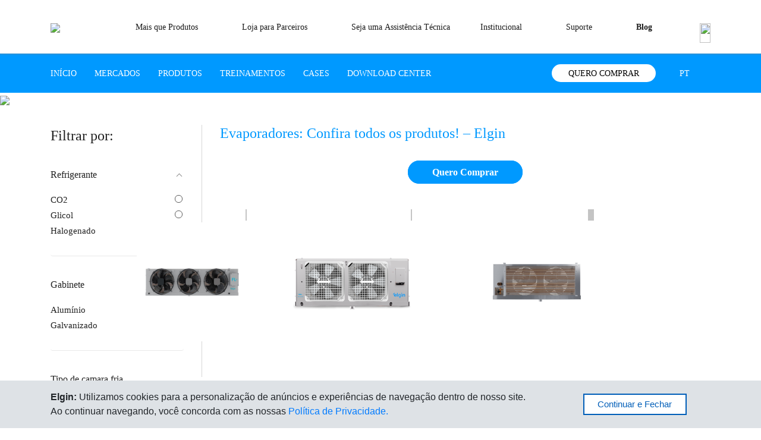

--- FILE ---
content_type: text/html; charset=utf-8
request_url: https://elgin.com.br/Produtos/Refrigeracao/evaporadores
body_size: 4075
content:
<!DOCTYPE html><html lang="pt-br"><head>
  <meta charset="utf-8">
  <title>Elgin</title>
  <base href="/">

  <meta name="viewport" content="width=device-width, initial-scale=1.0">
  <meta name="theme-color" content="#1976d2">
  <!-- <meta name="facebook-domain-verification" content="fvp4ixlnkskz2r4z53n3iro5alselm" /> -->
  <meta property="og:type" content="website">
  <meta property="og:site_name" content="elgin">
  <meta property="og:title" content="">
  <meta property="og:description" content="">
  <meta property="og:image" content="">
  <meta name="og:image:width" content="">
  <meta name="og:image:height" content="">
  <meta property="og:url" content="">
  <meta http-equiv="Cache-Control" content="no-cache, no-store, must-revalidate">
  <meta http-equiv="pragma" content="no-cache">
  <meta http-equiv="expires" content="0">

  <link rel="alternate" href="https://www.elgin.com.br" hreflang="pt-br">

  <link rel="icon" href="https://content.elgin.com.br/assets/img/favicon.png">
  <link rel="apple-touch-icon" href="https://content.elgin.com.br/assets/img/favicon.png">

  <link rel="preconnect" href="https://ajax.googleapis.com">
  <link rel="preconnect" href="https://www.googletagmanager.com">
  <link rel="preconnect" href="https://maxcdn.bootstrapcdn.com">
  <link rel="preconnect" href="https://use.typekit.net">
  <link rel="preconnect" href="https://use.fontawesome.com">
  <link rel="preconnect" href="https://apisiteelgin.elgin.com.br">

  <link rel="preload" href="/assets/fonts/Visby/VisbyCFThin/font.woff2" as="font" type="font/woff2" crossorigin="">
  <link rel="preload" href="/assets/fonts/Visby/VisbyCFLight/font.woff2" as="font" type="font/woff2" crossorigin="">
  <link rel="preload" href="/assets/fonts/Visby/VisbyCFRegular/font.woff2" as="font" type="font/woff2" crossorigin="">
  <link rel="preload" href="/assets/fonts/Visby/VisbyCFMedium/font.woff2" as="font" type="font/woff2" crossorigin="">
  <link rel="preload" href="/assets/fonts/Visby/VisbyCFBold/font.woff2" as="font" type="font/woff2" crossorigin="">

  <link rel="stylesheet" href="https://use.fontawesome.com/releases/v5.8.0/css/all.css" integrity="sha384-Mmxa0mLqhmOeaE8vgOSbKacftZcsNYDjQzuCOm6D02luYSzBG8vpaOykv9lFQ51Y" crossorigin="anonymous">

  <style>:root{--swiper-theme-color:#007aff}</style><style>:root{--swiper-theme-color:#007aff}</style><link rel="stylesheet" href="/assets/styles/swiper.min.css" crossorigin="" media="print" onload="this.media='all'"><noscript><link rel="stylesheet" href="/assets/styles/swiper.min.css"></noscript>
  <link rel="stylesheet" href="/assets/styles/pagination.min.css" crossorigin="" media="print" onload="this.media='all'"><noscript><link rel="stylesheet" href="/assets/styles/pagination.min.css"></noscript>
  <style>:root{--swiper-navigation-size:44px}</style><style>:root{--swiper-navigation-size:44px}</style><link rel="stylesheet" href="/assets/styles/navigation.min.css" crossorigin="" media="print" onload="this.media='all'"><noscript><link rel="stylesheet" href="/assets/styles/navigation.min.css"></noscript>

  <!-- Hotjar Tracking Code for Elgin Casa Inteligente -->
  <script>(function (h, o, t, j, a, r) { h.hj = h.hj || function () { (h.hj.q = h.hj.q || []).push(arguments) }; h._hjSettings = { hjid: 3429786, hjsv: 6 }; a = o.getElementsByTagName('head')[0]; r = o.createElement('script'); r.async = 1; r.src = t + h._hjSettings.hjid + j + h._hjSettings.hjsv; a.appendChild(r); })(window, document, 'https://static.hotjar.com/c/hotjar-', '.js?sv=');
  </script>

  <!-- Clarity -->
  <script type="text/javascript">
    (function(c,l,a,r,i,t,y){
        c[a]=c[a]||function(){(c[a].q=c[a].q||[]).push(arguments)};
        t=l.createElement(r);t.async=1;t.src='https://www.clarity.ms/tag/'+i;
        y=l.getElementsByTagName(r)[0];y.parentNode.insertBefore(t,y);
    })(window, document, "clarity", "script", "jxkzljzkmx");
  </script>

<style>:root{--blue:#007bff;--indigo:#6610f2;--purple:#6f42c1;--pink:#e83e8c;--red:#dc3545;--orange:#fd7e14;--yellow:#ffc107;--green:#28a745;--teal:#20c997;--cyan:#17a2b8;--white:#fff;--gray:#6c757d;--gray-dark:#343a40;--primary:#007bff;--secondary:#6c757d;--success:#28a745;--info:#17a2b8;--warning:#ffc107;--danger:#dc3545;--light:#f8f9fa;--dark:#343a40;--breakpoint-xs:0;--breakpoint-sm:576px;--breakpoint-md:768px;--breakpoint-lg:992px;--breakpoint-xl:1200px;--font-family-sans-serif:-apple-system,BlinkMacSystemFont,"Segoe UI",Roboto,"Helvetica Neue",Arial,"Noto Sans",sans-serif,"Apple Color Emoji","Segoe UI Emoji","Segoe UI Symbol","Noto Color Emoji";--font-family-monospace:SFMono-Regular,Menlo,Monaco,Consolas,"Liberation Mono","Courier New",monospace}*,:after,:before{box-sizing:border-box}html{font-family:sans-serif;line-height:1.15;-webkit-text-size-adjust:100%;-webkit-tap-highlight-color:transparent}body{margin:0;font-family:-apple-system,BlinkMacSystemFont,Segoe UI,Roboto,Helvetica Neue,Arial,Noto Sans,sans-serif,"Apple Color Emoji","Segoe UI Emoji",Segoe UI Symbol,"Noto Color Emoji";font-size:1rem;font-weight:400;line-height:1.5;color:#212529;text-align:left;background-color:#fff}@media print{*,:after,:before{text-shadow:none!important;box-shadow:none!important}@page{size:a3}body{min-width:992px!important}}</style><style>:root{--blue:#007bff;--indigo:#6610f2;--purple:#6f42c1;--pink:#e83e8c;--red:#dc3545;--orange:#fd7e14;--yellow:#ffc107;--green:#28a745;--teal:#20c997;--cyan:#17a2b8;--white:#fff;--gray:#6c757d;--gray-dark:#343a40;--primary:#007bff;--secondary:#6c757d;--success:#28a745;--info:#17a2b8;--warning:#ffc107;--danger:#dc3545;--light:#f8f9fa;--dark:#343a40;--breakpoint-xs:0;--breakpoint-sm:576px;--breakpoint-md:768px;--breakpoint-lg:992px;--breakpoint-xl:1200px;--font-family-sans-serif:-apple-system,BlinkMacSystemFont,"Segoe UI",Roboto,"Helvetica Neue",Arial,"Noto Sans",sans-serif,"Apple Color Emoji","Segoe UI Emoji","Segoe UI Symbol","Noto Color Emoji";--font-family-monospace:SFMono-Regular,Menlo,Monaco,Consolas,"Liberation Mono","Courier New",monospace}*,:after,:before{box-sizing:border-box}html{font-family:sans-serif;line-height:1.15;-webkit-text-size-adjust:100%;-webkit-tap-highlight-color:transparent}body{margin:0;font-family:-apple-system,BlinkMacSystemFont,Segoe UI,Roboto,Helvetica Neue,Arial,Noto Sans,sans-serif,"Apple Color Emoji","Segoe UI Emoji",Segoe UI Symbol,"Noto Color Emoji";font-size:1rem;font-weight:400;line-height:1.5;color:#212529;text-align:left;background-color:#fff}@media print{*,:after,:before{text-shadow:none!important;box-shadow:none!important}@page{size:a3}body{min-width:992px!important}}</style><link rel="stylesheet" href="styles.09121aa3be7a5a51.css" media="print" onload="this.media='all'"><noscript><link rel="stylesheet" href="styles.09121aa3be7a5a51.css"></noscript><style ng-transition="serverApp">.selecioneSegmento[_ngcontent-sc18]{text-align:center;top:0px;bottom:0px;position:absolute}</style><style ng-transition="serverApp">.backdrop[_ngcontent-sc17]{z-index:1999;position:absolute;top:0;left:0;right:0;bottom:0;background-color:#0000004d}.spinner-circle[_ngcontent-sc17], .spinner-circle[_ngcontent-sc17]:after{border-radius:50%;width:10em;height:10em}.spinner-circle[_ngcontent-sc17]{font-size:6px;border-top:1.1em solid rgba(255,255,255,.2);border-right:1.1em solid rgba(255,255,255,.2);border-bottom:1.1em solid rgba(255,255,255,.2);border-left:1.1em solid #ffffff;position:absolute;top:0;left:0;right:0;bottom:0;margin:auto;z-index:2000;transform:translateZ(0);animation:load8 1.1s infinite linear}@keyframes load8{0%{transform:rotate(0)}to{transform:rotate(360deg)}}.spinner-circle-swish[_ngcontent-sc17]{font-size:60px;overflow:hidden;width:1em;height:1em;border-radius:50%;position:absolute;top:0;left:0;right:0;bottom:0;margin:auto;z-index:2000;transform:translateZ(0);animation:load6 1.7s infinite ease,round 1.7s infinite ease}@keyframes load6{0%{box-shadow:0 -.83em 0 -.4em,0 -.83em 0 -.42em,0 -.83em 0 -.44em,0 -.83em 0 -.46em,0 -.83em 0 -.477em}5%,95%{box-shadow:0 -.83em 0 -.4em,0 -.83em 0 -.42em,0 -.83em 0 -.44em,0 -.83em 0 -.46em,0 -.83em 0 -.477em}10%,59%{box-shadow:0 -.83em 0 -.4em,-.087em -.825em 0 -.42em,-.173em -.812em 0 -.44em,-.256em -.789em 0 -.46em,-.297em -.775em 0 -.477em}20%{box-shadow:0 -.83em 0 -.4em,-.338em -.758em 0 -.42em,-.555em -.617em 0 -.44em,-.671em -.488em 0 -.46em,-.749em -.34em 0 -.477em}38%{box-shadow:0 -.83em 0 -.4em,-.377em -.74em 0 -.42em,-.645em -.522em 0 -.44em,-.775em -.297em 0 -.46em,-.82em -.09em 0 -.477em}to{box-shadow:0 -.83em 0 -.4em,0 -.83em 0 -.42em,0 -.83em 0 -.44em,0 -.83em 0 -.46em,0 -.83em 0 -.477em}}@keyframes round{0%{transform:rotate(0)}to{transform:rotate(360deg)}}.sk-cube-grid[_ngcontent-sc17]{width:40px;height:40px;position:absolute;top:0;left:0;right:0;bottom:0;margin:auto;z-index:2000}.sk-cube-grid[_ngcontent-sc17]   .sk-cube[_ngcontent-sc17]{width:33%;height:33%;background-color:#333;float:left;animation:sk-cubeGridScaleDelay 1.3s infinite ease-in-out}.sk-cube-grid[_ngcontent-sc17]   .sk-cube1[_ngcontent-sc17]{animation-delay:.2s}.sk-cube-grid[_ngcontent-sc17]   .sk-cube2[_ngcontent-sc17]{animation-delay:.3s}.sk-cube-grid[_ngcontent-sc17]   .sk-cube3[_ngcontent-sc17]{animation-delay:.4s}.sk-cube-grid[_ngcontent-sc17]   .sk-cube4[_ngcontent-sc17]{animation-delay:.1s}.sk-cube-grid[_ngcontent-sc17]   .sk-cube5[_ngcontent-sc17]{animation-delay:.2s}.sk-cube-grid[_ngcontent-sc17]   .sk-cube6[_ngcontent-sc17]{animation-delay:.3s}.sk-cube-grid[_ngcontent-sc17]   .sk-cube7[_ngcontent-sc17]{animation-delay:0s}.sk-cube-grid[_ngcontent-sc17]   .sk-cube8[_ngcontent-sc17]{animation-delay:.1s}.sk-cube-grid[_ngcontent-sc17]   .sk-cube9[_ngcontent-sc17]{animation-delay:.2s}@keyframes sk-cubeGridScaleDelay{0%,70%,to{transform:scale(1)}35%{transform:scale(0)}}.spinner-double-bounce[_ngcontent-sc17]{width:40px;height:40px;position:absolute;top:0;left:0;right:0;bottom:0;margin:auto;z-index:2000}.double-bounce1[_ngcontent-sc17], .double-bounce2[_ngcontent-sc17]{width:100%;height:100%;border-radius:50%;background-color:#333;opacity:.6;position:absolute;top:0;left:0;animation:sk-bounce 2s infinite ease-in-out}.double-bounce2[_ngcontent-sc17]{animation-delay:-1s}.spinner-pulse[_ngcontent-sc17]{width:40px;height:40px;background-color:#333;position:absolute;top:0;left:0;right:0;bottom:0;margin:auto;z-index:2000;border-radius:100%;animation:sk-scaleout 1s infinite ease-in-out}@keyframes sk-scaleout{0%{transform:scale(0)}to{transform:scale(1);opacity:0}}.spinner-three-bounce[_ngcontent-sc17]{width:70px;text-align:center;position:absolute;top:0;left:0;right:0;bottom:0;height:20px;margin:auto;z-index:2000}.spinner-three-bounce[_ngcontent-sc17] > div[_ngcontent-sc17]{width:18px;height:18px;background-color:#fff;border-radius:100%;display:inline-block;animation:sk-bouncedelay 1.4s infinite ease-in-out both}.spinner-three-bounce[_ngcontent-sc17]   .bounce1[_ngcontent-sc17]{animation-delay:-.32s}.spinner-three-bounce[_ngcontent-sc17]   .bounce2[_ngcontent-sc17]{animation-delay:-.16s}@keyframes sk-bouncedelay{0%,80%,to{transform:scale(0)}40%{transform:scale(1)}}.spinner-sk-rotateplane[_ngcontent-sc17]{width:40px;height:40px;background-color:#fff;text-align:center;position:absolute;top:0;left:0;right:0;bottom:0;margin:auto;z-index:2000;animation:sk-rotateplane 1.2s infinite ease-in-out}@keyframes sk-rotateplane{0%{transform:perspective(120px) rotateX(0) rotateY(0);-webkit-transform:perspective(120px) rotateX(0deg) rotateY(0deg)}50%{transform:perspective(120px) rotateX(-180.1deg) rotateY(0);-webkit-transform:perspective(120px) rotateX(-180.1deg) rotateY(0deg)}to{transform:perspective(120px) rotateX(-180deg) rotateY(-179.9deg);-webkit-transform:perspective(120px) rotateX(-180deg) rotateY(-179.9deg)}}.spinner-rectangle-bounce[_ngcontent-sc17]{width:50px;height:40px;font-size:10px;text-align:center;position:absolute;top:0;left:0;right:0;bottom:0;margin:auto;z-index:2000}.spinner-rectangle-bounce[_ngcontent-sc17] > div[_ngcontent-sc17]{background-color:#fff;height:100%;width:6px;display:inline-block;animation:sk-stretchdelay 1.2s infinite ease-in-out}.spinner-rectangle-bounce[_ngcontent-sc17]   .rect2[_ngcontent-sc17]{animation-delay:-1.1s}.spinner-rectangle-bounce[_ngcontent-sc17]   .rect3[_ngcontent-sc17]{animation-delay:-1s}.spinner-rectangle-bounce[_ngcontent-sc17]   .rect4[_ngcontent-sc17]{animation-delay:-.9s}.spinner-rectangle-bounce[_ngcontent-sc17]   .rect5[_ngcontent-sc17]{animation-delay:-.8s}@keyframes sk-stretchdelay{0%,40%,to{transform:scaleY(.4);-webkit-transform:scaleY(.4)}20%{transform:scaleY(1);-webkit-transform:scaleY(1)}}.spinner-wandering-cubes[_ngcontent-sc17]{width:60px;height:58px;font-size:10px;text-align:center;position:absolute;top:0;left:0;right:0;bottom:0;margin:auto;z-index:2000}.cube1[_ngcontent-sc17], .cube2[_ngcontent-sc17]{background-color:#fff;width:15px;height:15px;position:absolute;top:0;left:0;animation:sk-cubemove 1.8s infinite ease-in-out}.cube2[_ngcontent-sc17]{animation-delay:-.9s}@keyframes sk-cubemove{25%{transform:translate(42px) rotate(-90deg) scale(.5);-webkit-transform:translateX(42px) rotate(-90deg) scale(.5)}50%{transform:translate(42px) translateY(42px) rotate(-179deg);-webkit-transform:translateX(42px) translateY(42px) rotate(-179deg)}50.1%{transform:translate(42px) translateY(42px) rotate(-180deg);-webkit-transform:translateX(42px) translateY(42px) rotate(-180deg)}75%{transform:translate(0) translateY(42px) rotate(-270deg) scale(.5);-webkit-transform:translateX(0px) translateY(42px) rotate(-270deg) scale(.5)}to{transform:rotate(-360deg);-webkit-transform:rotate(-360deg)}}.sk-circle[_ngcontent-sc17]{width:40px;height:40px;position:absolute;top:0;left:0;right:0;bottom:0;margin:auto;z-index:2000}.sk-circle[_ngcontent-sc17]   .sk-child[_ngcontent-sc17]{width:100%;height:100%;position:absolute;left:0;top:0}.sk-circle[_ngcontent-sc17]   .sk-child[_ngcontent-sc17]:before{content:"";display:block;margin:0 auto;width:15%;height:15%;background-color:#333;border-radius:100%;animation:sk-circleBounceDelay 1.2s infinite ease-in-out both}.sk-circle[_ngcontent-sc17]   .sk-circle2[_ngcontent-sc17]{transform:rotate(30deg)}.sk-circle[_ngcontent-sc17]   .sk-circle3[_ngcontent-sc17]{transform:rotate(60deg)}.sk-circle[_ngcontent-sc17]   .sk-circle4[_ngcontent-sc17]{transform:rotate(90deg)}.sk-circle[_ngcontent-sc17]   .sk-circle5[_ngcontent-sc17]{transform:rotate(120deg)}.sk-circle[_ngcontent-sc17]   .sk-circle6[_ngcontent-sc17]{transform:rotate(150deg)}.sk-circle[_ngcontent-sc17]   .sk-circle7[_ngcontent-sc17]{transform:rotate(180deg)}.sk-circle[_ngcontent-sc17]   .sk-circle8[_ngcontent-sc17]{transform:rotate(210deg)}.sk-circle[_ngcontent-sc17]   .sk-circle9[_ngcontent-sc17]{transform:rotate(240deg)}.sk-circle[_ngcontent-sc17]   .sk-circle10[_ngcontent-sc17]{transform:rotate(270deg)}.sk-circle[_ngcontent-sc17]   .sk-circle11[_ngcontent-sc17]{transform:rotate(300deg)}.sk-circle[_ngcontent-sc17]   .sk-circle12[_ngcontent-sc17]{transform:rotate(330deg)}.sk-circle[_ngcontent-sc17]   .sk-circle2[_ngcontent-sc17]:before{animation-delay:-1.1s}.sk-circle[_ngcontent-sc17]   .sk-circle3[_ngcontent-sc17]:before{animation-delay:-1s}.sk-circle[_ngcontent-sc17]   .sk-circle4[_ngcontent-sc17]:before{animation-delay:-.9s}.sk-circle[_ngcontent-sc17]   .sk-circle5[_ngcontent-sc17]:before{animation-delay:-.8s}.sk-circle[_ngcontent-sc17]   .sk-circle6[_ngcontent-sc17]:before{animation-delay:-.7s}.sk-circle[_ngcontent-sc17]   .sk-circle7[_ngcontent-sc17]:before{animation-delay:-.6s}.sk-circle[_ngcontent-sc17]   .sk-circle8[_ngcontent-sc17]:before{animation-delay:-.5s}.sk-circle[_ngcontent-sc17]   .sk-circle9[_ngcontent-sc17]:before{animation-delay:-.4s}.sk-circle[_ngcontent-sc17]   .sk-circle10[_ngcontent-sc17]:before{animation-delay:-.3s}.sk-circle[_ngcontent-sc17]   .sk-circle11[_ngcontent-sc17]:before{animation-delay:-.2s}.sk-circle[_ngcontent-sc17]   .sk-circle12[_ngcontent-sc17]:before{animation-delay:-.1s}@keyframes sk-circleBounceDelay{0%,80%,to{transform:scale(0)}40%{transform:scale(1)}}.spinner-chasing-dots[_ngcontent-sc17]{width:40px;height:40px;position:absolute;top:0;left:0;right:0;bottom:0;margin:auto;z-index:2000;text-align:center;animation:sk-rotate 2s infinite linear}.dot1[_ngcontent-sc17], .dot2[_ngcontent-sc17]{width:60%;height:60%;display:inline-block;position:absolute;top:0;background-color:#333;border-radius:100%;animation:sk-bounce 2s infinite ease-in-out}.dot2[_ngcontent-sc17]{top:auto;bottom:0;animation-delay:-1s}@keyframes sk-rotate{to{transform:rotate(360deg);-webkit-transform:rotate(360deg)}}@keyframes sk-bounce{0%,to{transform:scale(0);-webkit-transform:scale(0)}50%{transform:scale(1);-webkit-transform:scale(1)}}.full-screen[_ngcontent-sc17]{position:fixed;position:-ms-page}</style></head>

<body>

  <app-root _nghost-sc18="" ng-version="13.3.10"><router-outlet _ngcontent-sc18=""></router-outlet><!----><ngx-loading _ngcontent-sc18="" _nghost-sc17=""><!----></ngx-loading></app-root>

  <script src="https://ajax.googleapis.com/ajax/libs/jquery/3.3.1/jquery.min.js"></script>
  <script src="https://maxcdn.bootstrapcdn.com/bootstrap/4.3.1/js/bootstrap.min.js"></script>

  <!-- Google Tag Manager -->
  <script>(function (w, d, s, l, i) {
      w[l] = w[l] || []; w[l].push({
        'gtm.start':
          new Date().getTime(), event: 'gtm.js'
      }); var f = d.getElementsByTagName(s)[0],
        j = d.createElement(s), dl = l != 'dataLayer' ? '&l=' + l : ''; j.async = true; j.src =
          'https://www.googletagmanager.com/gtm.js?id=' + i + dl; f.parentNode.insertBefore(j, f);
    })(window, document, 'script', 'dataLayer', 'GTM-MZKRH37');</script>
  <!-- End Google Tag Manager -->

  <!-- Google Tag Manager (noscript) -->
  <noscript><iframe src="https://www.googletagmanager.com/ns.html?id=GTM-MZKRH37" height="0" width="0"
      style="display:none;visibility:hidden"></iframe></noscript>
  <!-- End Google Tag Manager (noscript) -->

<script src="runtime.569d738f44f7d199.js" type="module"></script><script src="polyfills.88778059945d3b1a.js" type="module"></script><script src="scripts.013b4bc5d63100ec.js" defer=""></script><script src="main.f99614cf01fd85e9.js" type="module"></script>

</body></html>

--- FILE ---
content_type: text/html;charset=utf-8
request_url: https://pageview-notify.rdstation.com.br/send
body_size: -71
content:
d4fb8829-c3a4-4715-a854-87ef47e2553c

--- FILE ---
content_type: application/javascript; charset=UTF-8
request_url: https://elgin.com.br/8259.311c02a39b7bd2bc.js
body_size: 15825
content:
(self.webpackChunkelgin_frontend=self.webpackChunkelgin_frontend||[]).push([[8259],{88259:function(at){at.exports=function(){"use strict";function y(n){return(y="function"==typeof Symbol&&"symbol"==typeof Symbol.iterator?function(e){return typeof e}:function(e){return e&&"function"==typeof Symbol&&e.constructor===Symbol&&e!==Symbol.prototype?"symbol":typeof e})(n)}function V(n,e){if(!(n instanceof e))throw new TypeError("Cannot call a class as a function")}function O(n,e){for(var t=0;t<e.length;t++){var o=e[t];o.enumerable=o.enumerable||!1,o.configurable=!0,"value"in o&&(o.writable=!0),Object.defineProperty(n,o.key,o)}}function we(n,e,t){return e&&O(n.prototype,e),t&&O(n,t),n}function A(){return A=Object.assign||function(n){for(var e=1;e<arguments.length;e++){var t=arguments[e];for(var o in t)Object.prototype.hasOwnProperty.call(t,o)&&(n[o]=t[o])}return n},A.apply(this,arguments)}function Q(n){return(Q=Object.setPrototypeOf?Object.getPrototypeOf:function(t){return t.__proto__||Object.getPrototypeOf(t)})(n)}function ee(n,e){return(ee=Object.setPrototypeOf||function(o,r){return o.__proto__=r,o})(n,e)}function st(){if("undefined"==typeof Reflect||!Reflect.construct||Reflect.construct.sham)return!1;if("function"==typeof Proxy)return!0;try{return Date.prototype.toString.call(Reflect.construct(Date,[],function(){})),!0}catch(n){return!1}}function te(n,e,t){return(te=st()?Reflect.construct:function(r,i,u){var c=[null];c.push.apply(c,i);var w=new(Function.bind.apply(r,c));return u&&ee(w,u.prototype),w}).apply(null,arguments)}function lt(n,e){return!e||"object"!=typeof e&&"function"!=typeof e?function it(n){if(void 0===n)throw new ReferenceError("this hasn't been initialised - super() hasn't been called");return n}(n):e}function ne(n,e,t){return(ne="undefined"!=typeof Reflect&&Reflect.get?Reflect.get:function(r,i,u){var c=function ct(n,e){for(;!Object.prototype.hasOwnProperty.call(n,e)&&null!==(n=Q(n)););return n}(r,i);if(c){var f=Object.getOwnPropertyDescriptor(c,i);return f.get?f.get.call(u):f.value}})(n,e,t||n)}var Ee="SweetAlert2:",Te=function(e){return Object.keys(e).map(function(t){return e[t]})},F=function(e){return Array.prototype.slice.call(e)},E=function(e){console.warn("".concat(Ee," ").concat(e))},_=function(e){console.error("".concat(Ee," ").concat(e))},Ie=[],J=function(e,t){!function(e){-1===Ie.indexOf(e)&&(Ie.push(e),E(e))}('"'.concat(e,'" is deprecated and will be removed in the next major release. Please use "').concat(t,'" instead.'))},oe=function(e){return"function"==typeof e?e():e},me=function(e){return e&&Promise.resolve(e)===e},ft=Object.freeze({cancel:"cancel",backdrop:"backdrop",close:"close",esc:"esc",timer:"timer"}),Oe=function(e){var t={};for(var o in e)t[e[o]]="swal2-"+e[o];return t},a=Oe(["container","shown","height-auto","iosfix","popup","modal","no-backdrop","toast","toast-shown","toast-column","fade","show","hide","noanimation","close","title","header","content","actions","confirm","cancel","footer","icon","image","input","file","range","select","radio","checkbox","label","textarea","inputerror","validation-message","progress-steps","active-progress-step","progress-step","progress-step-line","loading","styled","top","top-start","top-end","top-left","top-right","center","center-start","center-end","center-left","center-right","bottom","bottom-start","bottom-end","bottom-left","bottom-right","grow-row","grow-column","grow-fullscreen","rtl"]),z=Oe(["success","warning","info","question","error"]),U={previousBodyPadding:null},N=function(e,t){return e.classList.contains(t)},P=function(e,t,o){F(e.classList).forEach(function(r){-1===Te(a).indexOf(r)&&-1===Te(z).indexOf(r)&&e.classList.remove(r)}),t&&t[o]&&d(e,t[o])};function pe(n,e){if(!e)return null;switch(e){case"select":case"textarea":case"file":return g(n,a[e]);case"checkbox":return n.querySelector(".".concat(a.checkbox," input"));case"radio":return n.querySelector(".".concat(a.radio," input:checked"))||n.querySelector(".".concat(a.radio," input:first-child"));case"range":return n.querySelector(".".concat(a.range," input"));default:return g(n,a.input)}}var Ye,Le=function(e){if(e.focus(),"file"!==e.type){var t=e.value;e.value="",e.value=t}},ae=function(e,t,o){!e||!t||("string"==typeof t&&(t=t.split(/\s+/).filter(Boolean)),t.forEach(function(r){e.forEach?e.forEach(function(i){o?i.classList.add(r):i.classList.remove(r)}):o?e.classList.add(r):e.classList.remove(r)}))},d=function(e,t){ae(e,t,!0)},j=function(e,t){ae(e,t,!1)},g=function(e,t){for(var o=0;o<e.childNodes.length;o++)if(N(e.childNodes[o],t))return e.childNodes[o]},re=function(e,t,o){o||0===parseInt(o)?e.style[t]="number"==typeof o?o+"px":o:e.style.removeProperty(t)},v=function(e){var t=arguments.length>1&&void 0!==arguments[1]?arguments[1]:"flex";e.style.opacity="",e.style.display=t},S=function(e){e.style.opacity="",e.style.display="none"},se=function(e,t,o){t?v(e,o):S(e)},R=function(e){return!(!e||!(e.offsetWidth||e.offsetHeight||e.getClientRects().length))},B=function(){return document.body.querySelector("."+a.container)},ie=function(e){var t=B();return t?t.querySelector(e):null},T=function(e){return ie("."+e)},h=function(){return T(a.popup)},ge=function(){var e=h();return F(e.querySelectorAll("."+a.icon))},he=function(){var e=ge().filter(function(t){return R(t)});return e.length?e[0]:null},Me=function(){return T(a.title)},b=function(){return T(a.content)},Ve=function(){return T(a.image)},ze=function(){return T(a["progress-steps"])},je=function(){return T(a["validation-message"])},W=function(){return ie("."+a.actions+" ."+a.confirm)},$=function(){return ie("."+a.actions+" ."+a.cancel)},le=function(){return T(a.actions)},Re=function(){return T(a.header)},qe=function(){return T(a.footer)},be=function(){return T(a.close)},ve=function(){var e=F(h().querySelectorAll('[tabindex]:not([tabindex="-1"]):not([tabindex="0"])')).sort(function(o,r){return(o=parseInt(o.getAttribute("tabindex")))>(r=parseInt(r.getAttribute("tabindex")))?1:o<r?-1:0}),t=F(h().querySelectorAll('a[href], area[href], input:not([disabled]), select:not([disabled]), textarea:not([disabled]), button:not([disabled]), iframe, object, embed, [tabindex="0"], [contenteditable], audio[controls], video[controls]')).filter(function(o){return"-1"!==o.getAttribute("tabindex")});return function(e){for(var t=[],o=0;o<e.length;o++)-1===t.indexOf(e[o])&&t.push(e[o]);return t}(e.concat(t)).filter(function(o){return R(o)})},He=function(){return!ye()&&!document.body.classList.contains(a["no-backdrop"])},ye=function(){return document.body.classList.contains(a["toast-shown"])},De=function(){return"undefined"==typeof window||"undefined"==typeof document},ht='\n <div aria-labelledby="'.concat(a.title,'" aria-describedby="').concat(a.content,'" class="').concat(a.popup,'" tabindex="-1">\n   <div class="').concat(a.header,'">\n     <ul class="').concat(a["progress-steps"],'"></ul>\n     <div class="').concat(a.icon," ").concat(z.error,'">\n       <span class="swal2-x-mark"><span class="swal2-x-mark-line-left"></span><span class="swal2-x-mark-line-right"></span></span>\n     </div>\n     <div class="').concat(a.icon," ").concat(z.question,'"></div>\n     <div class="').concat(a.icon," ").concat(z.warning,'"></div>\n     <div class="').concat(a.icon," ").concat(z.info,'"></div>\n     <div class="').concat(a.icon," ").concat(z.success,'">\n       <div class="swal2-success-circular-line-left"></div>\n       <span class="swal2-success-line-tip"></span> <span class="swal2-success-line-long"></span>\n       <div class="swal2-success-ring"></div> <div class="swal2-success-fix"></div>\n       <div class="swal2-success-circular-line-right"></div>\n     </div>\n     <img class="').concat(a.image,'" />\n     <h2 class="').concat(a.title,'" id="').concat(a.title,'"></h2>\n     <button type="button" class="').concat(a.close,'">&times;</button>\n   </div>\n   <div class="').concat(a.content,'">\n     <div id="').concat(a.content,'"></div>\n     <input class="').concat(a.input,'" />\n     <input type="file" class="').concat(a.file,'" />\n     <div class="').concat(a.range,'">\n       <input type="range" />\n       <output></output>\n     </div>\n     <select class="').concat(a.select,'"></select>\n     <div class="').concat(a.radio,'"></div>\n     <label for="').concat(a.checkbox,'" class="').concat(a.checkbox,'">\n       <input type="checkbox" />\n       <span class="').concat(a.label,'"></span>\n     </label>\n     <textarea class="').concat(a.textarea,'"></textarea>\n     <div class="').concat(a["validation-message"],'" id="').concat(a["validation-message"],'"></div>\n   </div>\n   <div class="').concat(a.actions,'">\n     <button type="button" class="').concat(a.confirm,'">OK</button>\n     <button type="button" class="').concat(a.cancel,'">Cancel</button>\n   </div>\n   <div class="').concat(a.footer,'">\n   </div>\n </div>\n').replace(/(^|\n)\s*/g,""),Z=function(e){H.isVisible()&&Ye!==e.target.value&&H.resetValidationMessage(),Ye=e.target.value},Ct=function(e){if(function(){var e=B();!e||(e.parentNode.removeChild(e),j([document.documentElement,document.body],[a["no-backdrop"],a["toast-shown"],a["has-column"]]))}(),De())_("SweetAlert2 requires document to initialize");else{var t=document.createElement("div");t.className=a.container,t.innerHTML=ht;var o=function(e){return"string"==typeof e?document.querySelector(e):e}(e.target);o.appendChild(t),function(e){var t=h();t.setAttribute("role",e.toast?"alert":"dialog"),t.setAttribute("aria-live",e.toast?"polite":"assertive"),e.toast||t.setAttribute("aria-modal","true")}(e),function(e){"rtl"===window.getComputedStyle(e).direction&&d(B(),a.rtl)}(o),function(){var e=b(),t=g(e,a.input),o=g(e,a.file),r=e.querySelector(".".concat(a.range," input")),i=e.querySelector(".".concat(a.range," output")),u=g(e,a.select),c=e.querySelector(".".concat(a.checkbox," input")),f=g(e,a.textarea);t.oninput=Z,o.onchange=Z,u.onchange=Z,c.onchange=Z,f.oninput=Z,r.oninput=function(w){Z(w),i.value=r.value},r.onchange=function(w){Z(w),r.nextSibling.value=r.value}}()}},ke=function(e,t){e instanceof HTMLElement?t.appendChild(e):"object"===y(e)?Pt(t,e):e&&(t.innerHTML=e)},Pt=function(e,t){if(e.innerHTML="",0 in t)for(var o=0;o in t;o++)e.appendChild(t[o].cloneNode(!0));else e.appendChild(t.cloneNode(!0))},X=function(){if(De())return!1;var n=document.createElement("div"),e={WebkitAnimation:"webkitAnimationEnd",OAnimation:"oAnimationEnd oanimationend",animation:"animationend"};for(var t in e)if(e.hasOwnProperty(t)&&void 0!==n.style[t])return e[t];return!1}();function _e(n,e,t){se(n,t["showC"+e.substring(1)+"Button"],"inline-block"),n.innerHTML=t[e+"ButtonText"],n.setAttribute("aria-label",t[e+"ButtonAriaLabel"]),n.className=a[e],P(n,t.customClass,e+"Button"),d(n,t[e+"ButtonClass"])}var At=function(e,t){var o=le(),r=W(),i=$();t.showConfirmButton||t.showCancelButton?v(o):S(o),P(o,t.customClass,"actions"),_e(r,"confirm",t),_e(i,"cancel",t),t.buttonsStyling?function Bt(n,e,t){d([n,e],a.styled),t.confirmButtonColor&&(n.style.backgroundColor=t.confirmButtonColor),t.cancelButtonColor&&(e.style.backgroundColor=t.cancelButtonColor);var o=window.getComputedStyle(n).getPropertyValue("background-color");n.style.borderLeftColor=o,n.style.borderRightColor=o}(r,i,t):(j([r,i],a.styled),r.style.backgroundColor=r.style.borderLeftColor=r.style.borderRightColor="",i.style.backgroundColor=i.style.borderLeftColor=i.style.borderRightColor="")};var Ot=function(e,t){var o=B();!o||(function Et(n,e){"string"==typeof e?n.style.background=e:e||d([document.documentElement,document.body],a["no-backdrop"])}(o,t.backdrop),!t.backdrop&&t.allowOutsideClick&&E('"allowOutsideClick" parameter requires `backdrop` parameter to be set to `true`'),function Tt(n,e){e in a?d(n,a[e]):(E('The "position" parameter is not valid, defaulting to "center"'),d(n,a.center))}(o,t.position),function It(n,e){if(e&&"string"==typeof e){var t="grow-"+e;t in a&&d(n,a[t])}}(o,t.grow),P(o,t.customClass,"container"),t.customContainerClass&&d(o,t.customContainerClass))},m={promise:new WeakMap,innerParams:new WeakMap,domCache:new WeakMap},Vt=function(e,t){var o=pe(b(),e);if(o)for(var r in function(e){for(var t=0;t<e.attributes.length;t++){var o=e.attributes[t].name;-1===["type","value","style"].indexOf(o)&&e.removeAttribute(o)}}(o),t)"range"===e&&"placeholder"===r||o.setAttribute(r,t[r])},zt=function(e,t,o){e.className=t,o.inputClass&&d(e,o.inputClass),o.customClass&&d(e,o.customClass.input)},xe=function(e,t){(!e.placeholder||t.inputPlaceholder)&&(e.placeholder=t.inputPlaceholder)},k={};k.text=k.email=k.password=k.number=k.tel=k.url=function(n){var e=g(b(),a.input);return"string"==typeof n.inputValue||"number"==typeof n.inputValue?e.value=n.inputValue:me(n.inputValue)||E('Unexpected type of inputValue! Expected "string", "number" or "Promise", got "'.concat(y(n.inputValue),'"')),xe(e,n),e.type=n.input,e},k.file=function(n){var e=g(b(),a.file);return xe(e,n),e.type=n.input,e},k.range=function(n){var e=g(b(),a.range),t=e.querySelector("input"),o=e.querySelector("output");return t.value=n.inputValue,t.type=n.input,o.value=n.inputValue,e},k.select=function(n){var e=g(b(),a.select);if(e.innerHTML="",n.inputPlaceholder){var t=document.createElement("option");t.innerHTML=n.inputPlaceholder,t.value="",t.disabled=!0,t.selected=!0,e.appendChild(t)}return e},k.radio=function(){var n=g(b(),a.radio);return n.innerHTML="",n},k.checkbox=function(n){var e=g(b(),a.checkbox),t=pe(b(),"checkbox");return t.type="checkbox",t.value=1,t.id=a.checkbox,t.checked=Boolean(n.inputValue),e.querySelector("span").innerHTML=n.inputPlaceholder,e},k.textarea=function(n){var e=g(b(),a.textarea);return e.value=n.inputValue,xe(e,n),e};var jt=function(e,t){var o=b().querySelector("#"+a.content);t.html?(ke(t.html,o),v(o,"block")):t.text?(o.textContent=t.text,v(o,"block")):S(o),function(e,t){for(var o=m.innerParams.get(e),r=!o||t.input!==o.input,i=b(),u=["input","file","range","select","radio","checkbox","textarea"],c=0;c<u.length;c++){var f=a[u[c]],w=g(i,f);Vt(u[c],t.inputAttributes),zt(w,f,t),r&&S(w)}if(t.input){if(!k[t.input])return _('Unexpected type of input! Expected "text", "email", "password", "number", "tel", "select", "radio", "checkbox", "textarea", "file" or "url", got "'.concat(t.input,'"'));if(r){var I=k[t.input](t);v(I)}}}(e,t),P(b(),t.customClass,"content")},Dt=function(){for(var e=ge(),t=0;t<e.length;t++)S(e[t])},Yt=function(){for(var e=h(),t=window.getComputedStyle(e).getPropertyValue("background-color"),o=e.querySelectorAll("[class^=swal2-success-circular-line], .swal2-success-fix"),r=0;r<o.length;r++)o[r].style.backgroundColor=t},Ze=function(e,t){var o=ze();if(!t.progressSteps||0===t.progressSteps.length)return S(o);v(o),o.innerHTML="";var r=parseInt(null===t.currentProgressStep?H.getQueueStep():t.currentProgressStep);r>=t.progressSteps.length&&E("Invalid currentProgressStep parameter, it should be less than progressSteps.length (currentProgressStep like JS arrays starts from 0)"),t.progressSteps.forEach(function(i,u){var c=function(e){var t=document.createElement("li");return d(t,a["progress-step"]),t.innerHTML=e,t}(i);if(o.appendChild(c),u===r&&d(c,a["active-progress-step"]),u!==t.progressSteps.length-1){var f=function(e){var t=document.createElement("li");return d(t,a["progress-step-line"]),e.progressStepsDistance&&(t.style.width=e.progressStepsDistance),t}(i);o.appendChild(f)}})},Nt=function(e,t){var o=Re();P(o,t.customClass,"header"),Ze(0,t),function(e,t){var o=m.innerParams.get(e);if(o&&t.type===o.type&&he())P(he(),t.customClass,"icon");else if(Dt(),t.type)if(Yt(),-1!==Object.keys(z).indexOf(t.type)){var r=ie(".".concat(a.icon,".").concat(z[t.type]));v(r),P(r,t.customClass,"icon"),ae(r,"swal2-animate-".concat(t.type,"-icon"),t.animation)}else _('Unknown type! Expected "success", "error", "warning", "info" or "question", got "'.concat(t.type,'"'))}(e,t),function(e,t){var o=Ve();if(!t.imageUrl)return S(o);v(o),o.setAttribute("src",t.imageUrl),o.setAttribute("alt",t.imageAlt),re(o,"width",t.imageWidth),re(o,"height",t.imageHeight),o.className=a.image,P(o,t.customClass,"image"),t.imageClass&&d(o,t.imageClass)}(0,t),function(e,t){var o=Me();se(o,t.title||t.titleText),t.title&&ke(t.title,o),t.titleText&&(o.innerText=t.titleText),P(o,t.customClass,"title")}(0,t),function(e,t){var o=be();P(o,t.customClass,"closeButton"),se(o,t.showCloseButton),o.setAttribute("aria-label",t.closeButtonAriaLabel)}(0,t)},Fe=function(e,t){(function(e,t){var o=h();re(o,"width",t.width),re(o,"padding",t.padding),t.background&&(o.style.background=t.background),o.className=a.popup,t.toast?(d([document.documentElement,document.body],a["toast-shown"]),d(o,a.toast)):d(o,a.modal),P(o,t.customClass,"popup"),"string"==typeof t.customClass&&d(o,t.customClass),ae(o,a.noanimation,!t.animation)})(0,t),Ot(0,t),Nt(e,t),jt(e,t),At(0,t),function(e,t){var o=qe();se(o,t.footer),t.footer&&ke(t.footer,o),P(o,t.customClass,"footer")}(0,t)};var L=[],Ce=function(){var e=h();e||H.fire(""),e=h();var t=le(),o=W(),r=$();v(t),v(o),d([e,t],a.loading),o.disabled=!0,r.disabled=!0,e.setAttribute("data-loading",!0),e.setAttribute("aria-busy",!0),e.focus()},l={},rn=function(){return new Promise(function(e){var t=window.scrollX,o=window.scrollY;l.restoreFocusTimeout=setTimeout(function(){l.previousActiveElement&&l.previousActiveElement.focus?(l.previousActiveElement.focus(),l.previousActiveElement=null):document.body&&document.body.focus(),e()},100),void 0!==t&&void 0!==o&&window.scrollTo(t,o)})},Ue={title:"",titleText:"",text:"",html:"",footer:"",type:null,toast:!1,customClass:"",customContainerClass:"",target:"body",backdrop:!0,animation:!0,heightAuto:!0,allowOutsideClick:!0,allowEscapeKey:!0,allowEnterKey:!0,stopKeydownPropagation:!0,keydownListenerCapture:!1,showConfirmButton:!0,showCancelButton:!1,preConfirm:null,confirmButtonText:"OK",confirmButtonAriaLabel:"",confirmButtonColor:null,confirmButtonClass:"",cancelButtonText:"Cancel",cancelButtonAriaLabel:"",cancelButtonColor:null,cancelButtonClass:"",buttonsStyling:!0,reverseButtons:!1,focusConfirm:!0,focusCancel:!1,showCloseButton:!1,closeButtonAriaLabel:"Close this dialog",showLoaderOnConfirm:!1,imageUrl:null,imageWidth:null,imageHeight:null,imageAlt:"",imageClass:"",timer:null,width:null,padding:null,background:null,input:null,inputPlaceholder:"",inputValue:"",inputOptions:{},inputAutoTrim:!0,inputClass:"",inputAttributes:{},inputValidator:null,validationMessage:null,grow:!1,position:"center",progressSteps:[],currentProgressStep:null,progressStepsDistance:null,onBeforeOpen:null,onAfterClose:null,onOpen:null,onClose:null,scrollbarPadding:!0},wn=["title","titleText","text","html","type","customClass","showConfirmButton","showCancelButton","confirmButtonText","confirmButtonAriaLabel","confirmButtonColor","confirmButtonClass","cancelButtonText","cancelButtonAriaLabel","cancelButtonColor","cancelButtonClass","buttonsStyling","reverseButtons","imageUrl","imageWidth","imageHeigth","imageAlt","imageClass","progressSteps","currentProgressStep"],mn={customContainerClass:"customClass",confirmButtonClass:"customClass",cancelButtonClass:"customClass",imageClass:"customClass",inputClass:"customClass"},pn=["allowOutsideClick","allowEnterKey","backdrop","focusConfirm","focusCancel","heightAuto","keydownListenerCapture"],Ne=function(e){return Ue.hasOwnProperty(e)},Pe=function(e){return mn[e]},hn=function(e){Ne(e)||E('Unknown parameter "'.concat(e,'"'))},bn=function(e){-1!==pn.indexOf(e)&&E('The parameter "'.concat(e,'" is incompatible with toasts'))},vn=function(e){Pe(e)&&J(e,Pe(e))},kn=Object.freeze({isValidParameter:Ne,isUpdatableParameter:function(e){return-1!==wn.indexOf(e)},isDeprecatedParameter:Pe,argsToParams:function(e){var t={};return"object"===y(e[0])?A(t,e[0]):["title","html","type"].forEach(function(o,r){switch(y(e[r])){case"string":t[o]=e[r];break;case"undefined":break;default:_("Unexpected type of ".concat(o,'! Expected "string", got ').concat(y(e[r])))}}),t},isVisible:function(){return R(h())},clickConfirm:function(){return W()&&W().click()},clickCancel:function(){return $()&&$().click()},getContainer:B,getPopup:h,getTitle:Me,getContent:b,getImage:Ve,getIcon:he,getIcons:ge,getCloseButton:be,getActions:le,getConfirmButton:W,getCancelButton:$,getHeader:Re,getFooter:qe,getFocusableElements:ve,getValidationMessage:je,isLoading:function(){return h().hasAttribute("data-loading")},fire:function Qt(){for(var n=this,e=arguments.length,t=new Array(e),o=0;o<e;o++)t[o]=arguments[o];return te(n,t)},mixin:function Jt(n){var e=function(t){function o(){return V(this,o),lt(this,Q(o).apply(this,arguments))}return function rt(n,e){if("function"!=typeof e&&null!==e)throw new TypeError("Super expression must either be null or a function");n.prototype=Object.create(e&&e.prototype,{constructor:{value:n,writable:!0,configurable:!0}}),e&&ee(n,e)}(o,t),we(o,[{key:"_main",value:function(i){return ne(Q(o.prototype),"_main",this).call(this,A({},n,i))}}]),o}(this);return e},queue:function(e){var t=this;L=e;var o=function(u,c){L=[],document.body.removeAttribute("data-swal2-queue-step"),u(c)},r=[];return new Promise(function(i){!function u(c,f){c<L.length?(document.body.setAttribute("data-swal2-queue-step",c),t.fire(L[c]).then(function(w){void 0!==w.value?(r.push(w.value),u(c+1,f)):o(i,{dismiss:w.dismiss})})):o(i,{value:r})}(0)})},getQueueStep:function(){return document.body.getAttribute("data-swal2-queue-step")},insertQueueStep:function(e,t){return t&&t<L.length?L.splice(t,0,e):L.push(e)},deleteQueueStep:function(e){void 0!==L[e]&&L.splice(e,1)},showLoading:Ce,enableLoading:Ce,getTimerLeft:function(){return l.timeout&&l.timeout.getTimerLeft()},stopTimer:function(){return l.timeout&&l.timeout.stop()},resumeTimer:function(){return l.timeout&&l.timeout.start()},toggleTimer:function(){var e=l.timeout;return e&&(e.running?e.stop():e.start())},increaseTimer:function(e){return l.timeout&&l.timeout.increase(e)},isTimerRunning:function(){return l.timeout&&l.timeout.isRunning()}});function We(){var n=m.innerParams.get(this),e=m.domCache.get(this);n.showConfirmButton||(S(e.confirmButton),n.showCancelButton||S(e.actions)),j([e.popup,e.actions],a.loading),e.popup.removeAttribute("aria-busy"),e.popup.removeAttribute("data-loading"),e.confirmButton.disabled=!1,e.cancelButton.disabled=!1}var Cn=function(){null===U.previousBodyPadding&&document.body.scrollHeight>window.innerHeight&&(U.previousBodyPadding=parseInt(window.getComputedStyle(document.body).getPropertyValue("padding-right")),document.body.style.paddingRight=U.previousBodyPadding+function(){if("ontouchstart"in window||navigator.msMaxTouchPoints)return 0;var t=document.createElement("div");t.style.width="50px",t.style.height="50px",t.style.overflow="scroll",document.body.appendChild(t);var o=t.offsetWidth-t.clientWidth;return document.body.removeChild(t),o}()+"px")},$e=function(){return!!window.MSInputMethodContext&&!!document.documentMode},Se=function(){var e=B(),t=h();e.style.removeProperty("align-items"),t.offsetTop<0&&(e.style.alignItems="flex-start")},Xe={swalPromiseResolve:new WeakMap};function Ke(n,e){ye()?Je(e):(rn().then(function(){return Je(e)}),l.keydownTarget.removeEventListener("keydown",l.keydownHandler,{capture:l.keydownListenerCapture}),l.keydownHandlerAdded=!1),n.parentNode&&n.parentNode.removeChild(n),j([document.documentElement,document.body],[a.shown,a["height-auto"],a["no-backdrop"],a["toast-shown"],a["toast-column"]]),He()&&(null!==U.previousBodyPadding&&(document.body.style.paddingRight=U.previousBodyPadding+"px",U.previousBodyPadding=null),function(){if(N(document.body,a.iosfix)){var e=parseInt(document.body.style.top,10);j(document.body,a.iosfix),document.body.style.top="",document.body.scrollTop=-1*e}}(),"undefined"!=typeof window&&$e()&&window.removeEventListener("resize",Se),F(document.body.children).forEach(function(t){t.hasAttribute("data-previous-aria-hidden")?(t.setAttribute("aria-hidden",t.getAttribute("data-previous-aria-hidden")),t.removeAttribute("data-previous-aria-hidden")):t.removeAttribute("aria-hidden")}))}function Qe(n,e,t){n.removeEventListener(X,Qe),N(n,a.hide)&&Ke(e,t)}function ce(n){var e=B(),t=h(),o=m.innerParams.get(this),r=Xe.swalPromiseResolve.get(this),i=o.onClose,u=o.onAfterClose;!t||(null!==i&&"function"==typeof i&&i(t),j(t,a.show),d(t,a.hide),X&&!N(t,a.noanimation)?t.addEventListener(X,Qe.bind(null,t,e,u)):Ke(e,u),r(n||{}))}var Je=function(e){null!==e&&"function"==typeof e&&setTimeout(function(){e()})};function ue(n,e,t){var o=m.domCache.get(n);e.forEach(function(r){o[r].disabled=t})}function Ge(n,e){if(!n)return!1;if("radio"===n.type)for(var o=n.parentNode.parentNode.querySelectorAll("input"),r=0;r<o.length;r++)o[r].disabled=e;else n.disabled=e}var Zn=function(){function n(e,t){V(this,n),this.callback=e,this.remaining=t,this.running=!1,this.start()}return we(n,[{key:"start",value:function(){return this.running||(this.running=!0,this.started=new Date,this.id=setTimeout(this.callback,this.remaining)),this.remaining}},{key:"stop",value:function(){return this.running&&(this.running=!1,clearTimeout(this.id),this.remaining-=new Date-this.started),this.remaining}},{key:"increase",value:function(t){var o=this.running;return o&&this.stop(),this.remaining+=t,o&&this.start(),this.remaining}},{key:"getTimerLeft",value:function(){return this.running&&(this.stop(),this.start()),this.remaining}},{key:"isRunning",value:function(){return this.running}}]),n}(),et={email:function(e,t){return/^[a-zA-Z0-9.+_-]+@[a-zA-Z0-9.-]+\.[a-zA-Z0-9-]{2,24}$/.test(e)?Promise.resolve():Promise.resolve(t||"Invalid email address")},url:function(e,t){return/^https?:\/\/(www\.)?[-a-zA-Z0-9@:%._+~#=]{2,256}\.[a-z]{2,63}\b([-a-zA-Z0-9@:%_+.~#?&//=]*)$/.test(e)?Promise.resolve():Promise.resolve(t||"Invalid URL")}};function tt(n,e){n.removeEventListener(X,tt),e.style.overflowY="auto"}var Un=function(e){var t=B(),o=h();null!==e.onBeforeOpen&&"function"==typeof e.onBeforeOpen&&e.onBeforeOpen(o),e.animation&&(d(o,a.show),d(t,a.fade)),v(o),X&&!N(o,a.noanimation)?(t.style.overflowY="hidden",o.addEventListener(X,tt.bind(null,o,t))):t.style.overflowY="auto",d([document.documentElement,document.body,t],a.shown),e.heightAuto&&e.backdrop&&!e.toast&&d([document.documentElement,document.body],a["height-auto"]),He()&&(e.scrollbarPadding&&Cn(),function(){if(/iPad|iPhone|iPod/.test(navigator.userAgent)&&!window.MSStream&&!N(document.body,a.iosfix)){var t=document.body.scrollTop;document.body.style.top=-1*t+"px",d(document.body,a.iosfix)}}(),"undefined"!=typeof window&&$e()&&(Se(),window.addEventListener("resize",Se)),F(document.body.children).forEach(function(t){t===B()||function(e,t){if("function"==typeof e.contains)return e.contains(t)}(t,B())||(t.hasAttribute("aria-hidden")&&t.setAttribute("data-previous-aria-hidden",t.getAttribute("aria-hidden")),t.setAttribute("aria-hidden","true"))}),setTimeout(function(){t.scrollTop=0})),!ye()&&!l.previousActiveElement&&(l.previousActiveElement=document.activeElement),null!==e.onOpen&&"function"==typeof e.onOpen&&setTimeout(function(){e.onOpen(o)})},Xn={select:function(e,t,o){var r=g(e,a.select);t.forEach(function(i){var u=i[0],c=i[1],f=document.createElement("option");f.value=u,f.innerHTML=c,o.inputValue.toString()===u.toString()&&(f.selected=!0),r.appendChild(f)}),r.focus()},radio:function(e,t,o){var r=g(e,a.radio);t.forEach(function(u){var c=u[0],f=u[1],w=document.createElement("input"),I=document.createElement("label");w.type="radio",w.name=a.radio,w.value=c,o.inputValue.toString()===c.toString()&&(w.checked=!0);var M=document.createElement("span");M.innerHTML=f,M.className=a.label,I.appendChild(w),I.appendChild(M),r.appendChild(I)});var i=r.querySelectorAll("input");i.length&&i[0].focus()}},Kn=function(e){var t=[];return"undefined"!=typeof Map&&e instanceof Map?e.forEach(function(o,r){t.push([r,o])}):Object.keys(e).forEach(function(o){t.push([o,e[o]])}),t};var Be,nt=Object.freeze({hideLoading:We,disableLoading:We,getInput:function xn(n){var e=m.innerParams.get(n||this);return pe(m.domCache.get(n||this).content,e.input)},close:ce,closePopup:ce,closeModal:ce,closeToast:ce,enableButtons:function On(){ue(this,["confirmButton","cancelButton"],!1)},disableButtons:function Ln(){ue(this,["confirmButton","cancelButton"],!0)},enableConfirmButton:function Mn(){J("Swal.disableConfirmButton()","Swal.getConfirmButton().removeAttribute('disabled')"),ue(this,["confirmButton"],!1)},disableConfirmButton:function Vn(){J("Swal.enableConfirmButton()","Swal.getConfirmButton().setAttribute('disabled', '')"),ue(this,["confirmButton"],!0)},enableInput:function zn(){return Ge(this.getInput(),!1)},disableInput:function jn(){return Ge(this.getInput(),!0)},showValidationMessage:function Rn(n){var e=m.domCache.get(this);e.validationMessage.innerHTML=n;var t=window.getComputedStyle(e.popup);e.validationMessage.style.marginLeft="-".concat(t.getPropertyValue("padding-left")),e.validationMessage.style.marginRight="-".concat(t.getPropertyValue("padding-right")),v(e.validationMessage);var o=this.getInput();o&&(o.setAttribute("aria-invalid",!0),o.setAttribute("aria-describedBy",a["validation-message"]),Le(o),d(o,a.inputerror))},resetValidationMessage:function qn(){var n=m.domCache.get(this);n.validationMessage&&S(n.validationMessage);var e=this.getInput();e&&(e.removeAttribute("aria-invalid"),e.removeAttribute("aria-describedBy"),j(e,a.inputerror))},getProgressSteps:function Hn(){return J("Swal.getProgressSteps()","const swalInstance = Swal.fire({progressSteps: ['1', '2', '3']}); const progressSteps = swalInstance.params.progressSteps"),m.innerParams.get(this).progressSteps},setProgressSteps:function Dn(n){J("Swal.setProgressSteps()","Swal.update()");var t=A({},m.innerParams.get(this),{progressSteps:n});Ze(0,t),m.innerParams.set(this,t)},showProgressSteps:function Yn(){var n=m.domCache.get(this);v(n.progressSteps)},hideProgressSteps:function _n(){var n=m.domCache.get(this);S(n.progressSteps)},_main:function Qn(n){var e=this;!function(e){for(var t in e)hn(t),e.toast&&bn(t),vn()}(n);var t=A({},Ue,n);(function Fn(n){n.inputValidator||Object.keys(et).forEach(function(o){n.input===o&&(n.inputValidator=et[o])}),n.showLoaderOnConfirm&&!n.preConfirm&&E("showLoaderOnConfirm is set to true, but preConfirm is not defined.\nshowLoaderOnConfirm should be used together with preConfirm, see usage example:\nhttps://sweetalert2.github.io/#ajax-request"),n.animation=oe(n.animation),(!n.target||"string"==typeof n.target&&!document.querySelector(n.target)||"string"!=typeof n.target&&!n.target.appendChild)&&(E('Target parameter is not valid, defaulting to "body"'),n.target="body"),"string"==typeof n.title&&(n.title=n.title.split("\n").join("<br />"));var e=h(),t="string"==typeof n.target?document.querySelector(n.target):n.target;(!e||e&&t&&e.parentNode!==t.parentNode)&&Ct(n)})(t),Object.freeze(t),l.timeout&&(l.timeout.stop(),delete l.timeout),clearTimeout(l.restoreFocusTimeout);var o={popup:h(),container:B(),content:b(),actions:le(),confirmButton:W(),cancelButton:$(),closeButton:be(),validationMessage:je(),progressSteps:ze()};m.domCache.set(this,o),Fe(this,t),m.innerParams.set(this,t);var r=this.constructor;return new Promise(function(i){var u=function(s){e.closePopup({value:s})},c=function(s){e.closePopup({dismiss:s})};Xe.swalPromiseResolve.set(e,i),t.timer&&(l.timeout=new Zn(function(){c("timer"),delete l.timeout},t.timer));t.input&&setTimeout(function(){var p=e.getInput();p&&Le(p)},0);for(var w=function(s){t.showLoaderOnConfirm&&r.showLoading(),t.preConfirm?(e.resetValidationMessage(),Promise.resolve().then(function(){return t.preConfirm(s,t.validationMessage)}).then(function(x){R(o.validationMessage)||!1===x?e.hideLoading():u(void 0===x?s:x)})):u(s)},I=function(s){var C=s.target,x=o.confirmButton,D=o.cancelButton,fe=x&&(x===C||x.contains(C)),G=D&&(D===C||D.contains(C));if("click"===s.type)if(fe)if(e.disableButtons(),t.input){var Y=function(){var s=e.getInput();if(!s)return null;switch(t.input){case"checkbox":return s.checked?1:0;case"radio":return s.checked?s.value:null;case"file":return s.files.length?s.files[0]:null;default:return t.inputAutoTrim?s.value.trim():s.value}}();t.inputValidator?(e.disableInput(),Promise.resolve().then(function(){return t.inputValidator(Y,t.validationMessage)}).then(function(ot){e.enableButtons(),e.enableInput(),ot?e.showValidationMessage(ot):w(Y)})):e.getInput().checkValidity()?w(Y):(e.enableButtons(),e.showValidationMessage(t.validationMessage))}else w(!0);else G&&(e.disableButtons(),c(r.DismissReason.cancel))},M=o.popup.querySelectorAll("button"),K=0;K<M.length;K++)M[K].onclick=I,M[K].onmouseover=I,M[K].onmouseout=I,M[K].onmousedown=I;if(o.closeButton.onclick=function(){c(r.DismissReason.close)},t.toast)o.popup.onclick=function(){t.showConfirmButton||t.showCancelButton||t.showCloseButton||t.input||c(r.DismissReason.close)};else{var de=!1;o.popup.onmousedown=function(){o.container.onmouseup=function(p){o.container.onmouseup=void 0,p.target===o.container&&(de=!0)}},o.container.onmousedown=function(){o.popup.onmouseup=function(p){o.popup.onmouseup=void 0,(p.target===o.popup||o.popup.contains(p.target))&&(de=!0)}},o.container.onclick=function(p){de?de=!1:p.target===o.container&&oe(t.allowOutsideClick)&&c(r.DismissReason.backdrop)}}t.reverseButtons?o.confirmButton.parentNode.insertBefore(o.cancelButton,o.confirmButton):o.confirmButton.parentNode.insertBefore(o.confirmButton,o.cancelButton);var Ae=function(s,C){for(var x=ve(),D=0;D<x.length;D++)return(s+=C)===x.length?s=0:-1===s&&(s=x.length-1),x[s].focus();o.popup.focus()};l.keydownHandlerAdded&&(l.keydownTarget.removeEventListener("keydown",l.keydownHandler,{capture:l.keydownListenerCapture}),l.keydownHandlerAdded=!1),t.toast||(l.keydownHandler=function(p){return function(s,C){if(C.stopKeydownPropagation&&s.stopPropagation(),"Enter"!==s.key||s.isComposing)if("Tab"===s.key){for(var D=s.target,fe=ve(),G=-1,Y=0;Y<fe.length;Y++)if(D===fe[Y]){G=Y;break}Ae(G,s.shiftKey?-1:1),s.stopPropagation(),s.preventDefault()}else-1!==["ArrowLeft","ArrowRight","ArrowUp","ArrowDown","Left","Right","Up","Down"].indexOf(s.key)?document.activeElement===o.confirmButton&&R(o.cancelButton)?o.cancelButton.focus():document.activeElement===o.cancelButton&&R(o.confirmButton)&&o.confirmButton.focus():("Escape"===s.key||"Esc"===s.key)&&!0===oe(C.allowEscapeKey)&&(s.preventDefault(),c(r.DismissReason.esc));else if(s.target&&e.getInput()&&s.target.outerHTML===e.getInput().outerHTML){if(-1!==["textarea","file"].indexOf(C.input))return;r.clickConfirm(),s.preventDefault()}}(p,t)},l.keydownTarget=t.keydownListenerCapture?window:o.popup,l.keydownListenerCapture=t.keydownListenerCapture,l.keydownTarget.addEventListener("keydown",l.keydownHandler,{capture:l.keydownListenerCapture}),l.keydownHandlerAdded=!0),e.enableButtons(),e.hideLoading(),e.resetValidationMessage(),t.toast&&(t.input||t.footer||t.showCloseButton)?d(document.body,a["toast-column"]):j(document.body,a["toast-column"]),"select"===t.input||"radio"===t.input?function(e,t){var o=b(),r=function(u){return Xn[t.input](o,Kn(u),t)};me(t.inputOptions)?(Ce(),t.inputOptions.then(function(i){e.hideLoading(),r(i)})):"object"===y(t.inputOptions)?r(t.inputOptions):_("Unexpected type of inputOptions! Expected object, Map or Promise, got ".concat(y(t.inputOptions)))}(e,t):-1!==["text","email","number","tel","textarea"].indexOf(t.input)&&me(t.inputValue)&&function(e,t){var o=e.getInput();S(o),t.inputValue.then(function(r){o.value="number"===t.input?parseFloat(r)||0:r+"",v(o),o.focus(),e.hideLoading()}).catch(function(r){_("Error in inputValue promise: "+r),o.value="",v(o),o.focus(),(void 0).hideLoading()})}(e,t),Un(t),t.toast||(oe(t.allowEnterKey)?t.focusCancel&&R(o.cancelButton)?o.cancelButton.focus():t.focusConfirm&&R(o.confirmButton)?o.confirmButton.focus():Ae(-1,1):document.activeElement&&"function"==typeof document.activeElement.blur&&document.activeElement.blur()),o.container.scrollTop=0})},update:function Jn(n){var e={};Object.keys(n).forEach(function(r){H.isUpdatableParameter(r)?e[r]=n[r]:E('Invalid parameter to update: "'.concat(r,'". Updatable params are listed here: https://github.com/sweetalert2/sweetalert2/blob/master/src/utils/params.js'))});var o=A({},m.innerParams.get(this),e);Fe(this,o),m.innerParams.set(this,o),Object.defineProperties(this,{params:{value:A({},this.params,n),writable:!1,enumerable:!0}})}});function q(){if("undefined"!=typeof window){"undefined"==typeof Promise&&_("This package requires a Promise library, please include a shim to enable it in this browser (See: https://github.com/sweetalert2/sweetalert2/wiki/Migration-from-SweetAlert-to-SweetAlert2#1-ie-support)"),Be=this;for(var n=arguments.length,e=new Array(n),t=0;t<n;t++)e[t]=arguments[t];var o=Object.freeze(this.constructor.argsToParams(e));Object.defineProperties(this,{params:{value:o,writable:!1,enumerable:!0,configurable:!0}});var r=this._main(this.params);m.promise.set(this,r)}}q.prototype.then=function(n){return m.promise.get(this).then(n)},q.prototype.finally=function(n){return m.promise.get(this).finally(n)},A(q.prototype,nt),A(q,kn),Object.keys(nt).forEach(function(n){q[n]=function(){var e;if(Be)return(e=Be)[n].apply(e,arguments)}}),q.DismissReason=ft,q.version="8.8.7";var H=q;return H.default=H,H}(),"undefined"!=typeof window&&window.Sweetalert2&&(window.swal=window.sweetAlert=window.Swal=window.SweetAlert=window.Sweetalert2),"undefined"!=typeof document&&function(y,V){var O=y.createElement("style");if(y.getElementsByTagName("head")[0].appendChild(O),O.styleSheet)O.styleSheet.disabled||(O.styleSheet.cssText=V);else try{O.innerHTML=V}catch(we){O.innerText=V}}(document,"@charset \"UTF-8\";@-webkit-keyframes swal2-show{0%{-webkit-transform:scale(.7);transform:scale(.7)}45%{-webkit-transform:scale(1.05);transform:scale(1.05)}80%{-webkit-transform:scale(.95);transform:scale(.95)}100%{-webkit-transform:scale(1);transform:scale(1)}}@keyframes swal2-show{0%{-webkit-transform:scale(.7);transform:scale(.7)}45%{-webkit-transform:scale(1.05);transform:scale(1.05)}80%{-webkit-transform:scale(.95);transform:scale(.95)}100%{-webkit-transform:scale(1);transform:scale(1)}}@-webkit-keyframes swal2-hide{0%{-webkit-transform:scale(1);transform:scale(1);opacity:1}100%{-webkit-transform:scale(.5);transform:scale(.5);opacity:0}}@keyframes swal2-hide{0%{-webkit-transform:scale(1);transform:scale(1);opacity:1}100%{-webkit-transform:scale(.5);transform:scale(.5);opacity:0}}@-webkit-keyframes swal2-animate-success-line-tip{0%{top:1.1875em;left:.0625em;width:0}54%{top:1.0625em;left:.125em;width:0}70%{top:2.1875em;left:-.375em;width:3.125em}84%{top:3em;left:1.3125em;width:1.0625em}100%{top:2.8125em;left:.875em;width:1.5625em}}@keyframes swal2-animate-success-line-tip{0%{top:1.1875em;left:.0625em;width:0}54%{top:1.0625em;left:.125em;width:0}70%{top:2.1875em;left:-.375em;width:3.125em}84%{top:3em;left:1.3125em;width:1.0625em}100%{top:2.8125em;left:.875em;width:1.5625em}}@-webkit-keyframes swal2-animate-success-line-long{0%{top:3.375em;right:2.875em;width:0}65%{top:3.375em;right:2.875em;width:0}84%{top:2.1875em;right:0;width:3.4375em}100%{top:2.375em;right:.5em;width:2.9375em}}@keyframes swal2-animate-success-line-long{0%{top:3.375em;right:2.875em;width:0}65%{top:3.375em;right:2.875em;width:0}84%{top:2.1875em;right:0;width:3.4375em}100%{top:2.375em;right:.5em;width:2.9375em}}@-webkit-keyframes swal2-rotate-success-circular-line{0%{-webkit-transform:rotate(-45deg);transform:rotate(-45deg)}5%{-webkit-transform:rotate(-45deg);transform:rotate(-45deg)}12%{-webkit-transform:rotate(-405deg);transform:rotate(-405deg)}100%{-webkit-transform:rotate(-405deg);transform:rotate(-405deg)}}@keyframes swal2-rotate-success-circular-line{0%{-webkit-transform:rotate(-45deg);transform:rotate(-45deg)}5%{-webkit-transform:rotate(-45deg);transform:rotate(-45deg)}12%{-webkit-transform:rotate(-405deg);transform:rotate(-405deg)}100%{-webkit-transform:rotate(-405deg);transform:rotate(-405deg)}}@-webkit-keyframes swal2-animate-error-x-mark{0%{margin-top:1.625em;-webkit-transform:scale(.4);transform:scale(.4);opacity:0}50%{margin-top:1.625em;-webkit-transform:scale(.4);transform:scale(.4);opacity:0}80%{margin-top:-.375em;-webkit-transform:scale(1.15);transform:scale(1.15)}100%{margin-top:0;-webkit-transform:scale(1);transform:scale(1);opacity:1}}@keyframes swal2-animate-error-x-mark{0%{margin-top:1.625em;-webkit-transform:scale(.4);transform:scale(.4);opacity:0}50%{margin-top:1.625em;-webkit-transform:scale(.4);transform:scale(.4);opacity:0}80%{margin-top:-.375em;-webkit-transform:scale(1.15);transform:scale(1.15)}100%{margin-top:0;-webkit-transform:scale(1);transform:scale(1);opacity:1}}@-webkit-keyframes swal2-animate-error-icon{0%{-webkit-transform:rotateX(100deg);transform:rotateX(100deg);opacity:0}100%{-webkit-transform:rotateX(0);transform:rotateX(0);opacity:1}}@keyframes swal2-animate-error-icon{0%{-webkit-transform:rotateX(100deg);transform:rotateX(100deg);opacity:0}100%{-webkit-transform:rotateX(0);transform:rotateX(0);opacity:1}}body.swal2-toast-shown .swal2-container{background-color:transparent}body.swal2-toast-shown .swal2-container.swal2-shown{background-color:transparent}body.swal2-toast-shown .swal2-container.swal2-top{top:0;right:auto;bottom:auto;left:50%;-webkit-transform:translateX(-50%);transform:translateX(-50%)}body.swal2-toast-shown .swal2-container.swal2-top-end,body.swal2-toast-shown .swal2-container.swal2-top-right{top:0;right:0;bottom:auto;left:auto}body.swal2-toast-shown .swal2-container.swal2-top-left,body.swal2-toast-shown .swal2-container.swal2-top-start{top:0;right:auto;bottom:auto;left:0}body.swal2-toast-shown .swal2-container.swal2-center-left,body.swal2-toast-shown .swal2-container.swal2-center-start{top:50%;right:auto;bottom:auto;left:0;-webkit-transform:translateY(-50%);transform:translateY(-50%)}body.swal2-toast-shown .swal2-container.swal2-center{top:50%;right:auto;bottom:auto;left:50%;-webkit-transform:translate(-50%,-50%);transform:translate(-50%,-50%)}body.swal2-toast-shown .swal2-container.swal2-center-end,body.swal2-toast-shown .swal2-container.swal2-center-right{top:50%;right:0;bottom:auto;left:auto;-webkit-transform:translateY(-50%);transform:translateY(-50%)}body.swal2-toast-shown .swal2-container.swal2-bottom-left,body.swal2-toast-shown .swal2-container.swal2-bottom-start{top:auto;right:auto;bottom:0;left:0}body.swal2-toast-shown .swal2-container.swal2-bottom{top:auto;right:auto;bottom:0;left:50%;-webkit-transform:translateX(-50%);transform:translateX(-50%)}body.swal2-toast-shown .swal2-container.swal2-bottom-end,body.swal2-toast-shown .swal2-container.swal2-bottom-right{top:auto;right:0;bottom:0;left:auto}body.swal2-toast-column .swal2-toast{flex-direction:column;align-items:stretch}body.swal2-toast-column .swal2-toast .swal2-actions{flex:1;align-self:stretch;height:2.2em;margin-top:.3125em}body.swal2-toast-column .swal2-toast .swal2-loading{justify-content:center}body.swal2-toast-column .swal2-toast .swal2-input{height:2em;margin:.3125em auto;font-size:1em}body.swal2-toast-column .swal2-toast .swal2-validation-message{font-size:1em}.swal2-popup.swal2-toast{flex-direction:row;align-items:center;width:auto;padding:.625em;overflow-y:hidden;box-shadow:0 0 .625em #d9d9d9}.swal2-popup.swal2-toast .swal2-header{flex-direction:row}.swal2-popup.swal2-toast .swal2-title{flex-grow:1;justify-content:flex-start;margin:0 .6em;font-size:1em}.swal2-popup.swal2-toast .swal2-footer{margin:.5em 0 0;padding:.5em 0 0;font-size:.8em}.swal2-popup.swal2-toast .swal2-close{position:initial;width:.8em;height:.8em;line-height:.8}.swal2-popup.swal2-toast .swal2-content{justify-content:flex-start;font-size:1em}.swal2-popup.swal2-toast .swal2-icon{width:2em;min-width:2em;height:2em;margin:0}.swal2-popup.swal2-toast .swal2-icon::before{display:flex;align-items:center;font-size:2em;font-weight:700}@media all and (-ms-high-contrast:none),(-ms-high-contrast:active){.swal2-popup.swal2-toast .swal2-icon::before{font-size:.25em}}.swal2-popup.swal2-toast .swal2-icon.swal2-success .swal2-success-ring{width:2em;height:2em}.swal2-popup.swal2-toast .swal2-icon.swal2-error [class^=swal2-x-mark-line]{top:.875em;width:1.375em}.swal2-popup.swal2-toast .swal2-icon.swal2-error [class^=swal2-x-mark-line][class$=left]{left:.3125em}.swal2-popup.swal2-toast .swal2-icon.swal2-error [class^=swal2-x-mark-line][class$=right]{right:.3125em}.swal2-popup.swal2-toast .swal2-actions{height:auto;margin:0 .3125em}.swal2-popup.swal2-toast .swal2-styled{margin:0 .3125em;padding:.3125em .625em;font-size:1em}.swal2-popup.swal2-toast .swal2-styled:focus{box-shadow:0 0 0 .0625em #fff,0 0 0 .125em rgba(50,100,150,.4)}.swal2-popup.swal2-toast .swal2-success{border-color:#a5dc86}.swal2-popup.swal2-toast .swal2-success [class^=swal2-success-circular-line]{position:absolute;width:2em;height:2.8125em;-webkit-transform:rotate(45deg);transform:rotate(45deg);border-radius:50%}.swal2-popup.swal2-toast .swal2-success [class^=swal2-success-circular-line][class$=left]{top:-.25em;left:-.9375em;-webkit-transform:rotate(-45deg);transform:rotate(-45deg);-webkit-transform-origin:2em 2em;transform-origin:2em 2em;border-radius:4em 0 0 4em}.swal2-popup.swal2-toast .swal2-success [class^=swal2-success-circular-line][class$=right]{top:-.25em;left:.9375em;-webkit-transform-origin:0 2em;transform-origin:0 2em;border-radius:0 4em 4em 0}.swal2-popup.swal2-toast .swal2-success .swal2-success-ring{width:2em;height:2em}.swal2-popup.swal2-toast .swal2-success .swal2-success-fix{top:0;left:.4375em;width:.4375em;height:2.6875em}.swal2-popup.swal2-toast .swal2-success [class^=swal2-success-line]{height:.3125em}.swal2-popup.swal2-toast .swal2-success [class^=swal2-success-line][class$=tip]{top:1.125em;left:.1875em;width:.75em}.swal2-popup.swal2-toast .swal2-success [class^=swal2-success-line][class$=long]{top:.9375em;right:.1875em;width:1.375em}.swal2-popup.swal2-toast.swal2-show{-webkit-animation:showSweetToast .5s;animation:showSweetToast .5s}.swal2-popup.swal2-toast.swal2-hide{-webkit-animation:hideSweetToast .2s forwards;animation:hideSweetToast .2s forwards}.swal2-popup.swal2-toast .swal2-animate-success-icon .swal2-success-line-tip{-webkit-animation:animate-toast-success-tip .75s;animation:animate-toast-success-tip .75s}.swal2-popup.swal2-toast .swal2-animate-success-icon .swal2-success-line-long{-webkit-animation:animate-toast-success-long .75s;animation:animate-toast-success-long .75s}@-webkit-keyframes showSweetToast{0%{-webkit-transform:translateY(-.625em) rotateZ(2deg);transform:translateY(-.625em) rotateZ(2deg);opacity:0}33%{-webkit-transform:translateY(0) rotateZ(-2deg);transform:translateY(0) rotateZ(-2deg);opacity:.5}66%{-webkit-transform:translateY(.3125em) rotateZ(2deg);transform:translateY(.3125em) rotateZ(2deg);opacity:.7}100%{-webkit-transform:translateY(0) rotateZ(0);transform:translateY(0) rotateZ(0);opacity:1}}@keyframes showSweetToast{0%{-webkit-transform:translateY(-.625em) rotateZ(2deg);transform:translateY(-.625em) rotateZ(2deg);opacity:0}33%{-webkit-transform:translateY(0) rotateZ(-2deg);transform:translateY(0) rotateZ(-2deg);opacity:.5}66%{-webkit-transform:translateY(.3125em) rotateZ(2deg);transform:translateY(.3125em) rotateZ(2deg);opacity:.7}100%{-webkit-transform:translateY(0) rotateZ(0);transform:translateY(0) rotateZ(0);opacity:1}}@-webkit-keyframes hideSweetToast{0%{opacity:1}33%{opacity:.5}100%{-webkit-transform:rotateZ(1deg);transform:rotateZ(1deg);opacity:0}}@keyframes hideSweetToast{0%{opacity:1}33%{opacity:.5}100%{-webkit-transform:rotateZ(1deg);transform:rotateZ(1deg);opacity:0}}@-webkit-keyframes animate-toast-success-tip{0%{top:.5625em;left:.0625em;width:0}54%{top:.125em;left:.125em;width:0}70%{top:.625em;left:-.25em;width:1.625em}84%{top:1.0625em;left:.75em;width:.5em}100%{top:1.125em;left:.1875em;width:.75em}}@keyframes animate-toast-success-tip{0%{top:.5625em;left:.0625em;width:0}54%{top:.125em;left:.125em;width:0}70%{top:.625em;left:-.25em;width:1.625em}84%{top:1.0625em;left:.75em;width:.5em}100%{top:1.125em;left:.1875em;width:.75em}}@-webkit-keyframes animate-toast-success-long{0%{top:1.625em;right:1.375em;width:0}65%{top:1.25em;right:.9375em;width:0}84%{top:.9375em;right:0;width:1.125em}100%{top:.9375em;right:.1875em;width:1.375em}}@keyframes animate-toast-success-long{0%{top:1.625em;right:1.375em;width:0}65%{top:1.25em;right:.9375em;width:0}84%{top:.9375em;right:0;width:1.125em}100%{top:.9375em;right:.1875em;width:1.375em}}body.swal2-shown:not(.swal2-no-backdrop):not(.swal2-toast-shown){overflow:hidden}body.swal2-height-auto{height:auto!important}body.swal2-no-backdrop .swal2-shown{top:auto;right:auto;bottom:auto;left:auto;max-width:calc(100% - .625em * 2);background-color:transparent}body.swal2-no-backdrop .swal2-shown>.swal2-modal{box-shadow:0 0 10px rgba(0,0,0,.4)}body.swal2-no-backdrop .swal2-shown.swal2-top{top:0;left:50%;-webkit-transform:translateX(-50%);transform:translateX(-50%)}body.swal2-no-backdrop .swal2-shown.swal2-top-left,body.swal2-no-backdrop .swal2-shown.swal2-top-start{top:0;left:0}body.swal2-no-backdrop .swal2-shown.swal2-top-end,body.swal2-no-backdrop .swal2-shown.swal2-top-right{top:0;right:0}body.swal2-no-backdrop .swal2-shown.swal2-center{top:50%;left:50%;-webkit-transform:translate(-50%,-50%);transform:translate(-50%,-50%)}body.swal2-no-backdrop .swal2-shown.swal2-center-left,body.swal2-no-backdrop .swal2-shown.swal2-center-start{top:50%;left:0;-webkit-transform:translateY(-50%);transform:translateY(-50%)}body.swal2-no-backdrop .swal2-shown.swal2-center-end,body.swal2-no-backdrop .swal2-shown.swal2-center-right{top:50%;right:0;-webkit-transform:translateY(-50%);transform:translateY(-50%)}body.swal2-no-backdrop .swal2-shown.swal2-bottom{bottom:0;left:50%;-webkit-transform:translateX(-50%);transform:translateX(-50%)}body.swal2-no-backdrop .swal2-shown.swal2-bottom-left,body.swal2-no-backdrop .swal2-shown.swal2-bottom-start{bottom:0;left:0}body.swal2-no-backdrop .swal2-shown.swal2-bottom-end,body.swal2-no-backdrop .swal2-shown.swal2-bottom-right{right:0;bottom:0}.swal2-container{display:flex;position:fixed;z-index:1060;top:0;right:0;bottom:0;left:0;flex-direction:row;align-items:center;justify-content:center;padding:.625em;overflow-x:hidden;background-color:transparent;-webkit-overflow-scrolling:touch}.swal2-container.swal2-top{align-items:flex-start}.swal2-container.swal2-top-left,.swal2-container.swal2-top-start{align-items:flex-start;justify-content:flex-start}.swal2-container.swal2-top-end,.swal2-container.swal2-top-right{align-items:flex-start;justify-content:flex-end}.swal2-container.swal2-center{align-items:center}.swal2-container.swal2-center-left,.swal2-container.swal2-center-start{align-items:center;justify-content:flex-start}.swal2-container.swal2-center-end,.swal2-container.swal2-center-right{align-items:center;justify-content:flex-end}.swal2-container.swal2-bottom{align-items:flex-end}.swal2-container.swal2-bottom-left,.swal2-container.swal2-bottom-start{align-items:flex-end;justify-content:flex-start}.swal2-container.swal2-bottom-end,.swal2-container.swal2-bottom-right{align-items:flex-end;justify-content:flex-end}.swal2-container.swal2-bottom-end>:first-child,.swal2-container.swal2-bottom-left>:first-child,.swal2-container.swal2-bottom-right>:first-child,.swal2-container.swal2-bottom-start>:first-child,.swal2-container.swal2-bottom>:first-child{margin-top:auto}.swal2-container.swal2-grow-fullscreen>.swal2-modal{display:flex!important;flex:1;align-self:stretch;justify-content:center}.swal2-container.swal2-grow-row>.swal2-modal{display:flex!important;flex:1;align-content:center;justify-content:center}.swal2-container.swal2-grow-column{flex:1;flex-direction:column}.swal2-container.swal2-grow-column.swal2-bottom,.swal2-container.swal2-grow-column.swal2-center,.swal2-container.swal2-grow-column.swal2-top{align-items:center}.swal2-container.swal2-grow-column.swal2-bottom-left,.swal2-container.swal2-grow-column.swal2-bottom-start,.swal2-container.swal2-grow-column.swal2-center-left,.swal2-container.swal2-grow-column.swal2-center-start,.swal2-container.swal2-grow-column.swal2-top-left,.swal2-container.swal2-grow-column.swal2-top-start{align-items:flex-start}.swal2-container.swal2-grow-column.swal2-bottom-end,.swal2-container.swal2-grow-column.swal2-bottom-right,.swal2-container.swal2-grow-column.swal2-center-end,.swal2-container.swal2-grow-column.swal2-center-right,.swal2-container.swal2-grow-column.swal2-top-end,.swal2-container.swal2-grow-column.swal2-top-right{align-items:flex-end}.swal2-container.swal2-grow-column>.swal2-modal{display:flex!important;flex:1;align-content:center;justify-content:center}.swal2-container:not(.swal2-top):not(.swal2-top-start):not(.swal2-top-end):not(.swal2-top-left):not(.swal2-top-right):not(.swal2-center-start):not(.swal2-center-end):not(.swal2-center-left):not(.swal2-center-right):not(.swal2-bottom):not(.swal2-bottom-start):not(.swal2-bottom-end):not(.swal2-bottom-left):not(.swal2-bottom-right):not(.swal2-grow-fullscreen)>.swal2-modal{margin:auto}@media all and (-ms-high-contrast:none),(-ms-high-contrast:active){.swal2-container .swal2-modal{margin:0!important}}.swal2-container.swal2-fade{transition:background-color .1s}.swal2-container.swal2-shown{background-color:rgba(0,0,0,.4)}.swal2-popup{display:none;position:relative;box-sizing:border-box;flex-direction:column;justify-content:center;width:32em;max-width:100%;padding:1.25em;border-radius:.3125em;background:#fff;font-family:inherit;font-size:1rem}.swal2-popup:focus{outline:0}.swal2-popup.swal2-loading{overflow-y:hidden}.swal2-header{display:flex;flex-direction:column;align-items:center}.swal2-title{position:relative;max-width:100%;margin:0 0 .4em;padding:0;color:#595959;font-size:1.875em;font-weight:600;text-align:center;text-transform:none;word-wrap:break-word}.swal2-actions{z-index:1;flex-wrap:wrap;align-items:center;justify-content:center;margin:1.25em auto 0}.swal2-actions:not(.swal2-loading) .swal2-styled[disabled]{opacity:.4}.swal2-actions:not(.swal2-loading) .swal2-styled:hover{background-image:linear-gradient(rgba(0,0,0,.1),rgba(0,0,0,.1))}.swal2-actions:not(.swal2-loading) .swal2-styled:active{background-image:linear-gradient(rgba(0,0,0,.2),rgba(0,0,0,.2))}.swal2-actions.swal2-loading .swal2-styled.swal2-confirm{box-sizing:border-box;width:2.5em;height:2.5em;margin:.46875em;padding:0;-webkit-animation:swal2-rotate-loading 1.5s linear 0s infinite normal;animation:swal2-rotate-loading 1.5s linear 0s infinite normal;border:.25em solid transparent;border-radius:100%;border-color:transparent;background-color:transparent!important;color:transparent;cursor:default;-webkit-user-select:none;-moz-user-select:none;-ms-user-select:none;user-select:none}.swal2-actions.swal2-loading .swal2-styled.swal2-cancel{margin-right:30px;margin-left:30px}.swal2-actions.swal2-loading :not(.swal2-styled).swal2-confirm::after{content:'';display:inline-block;width:15px;height:15px;margin-left:5px;-webkit-animation:swal2-rotate-loading 1.5s linear 0s infinite normal;animation:swal2-rotate-loading 1.5s linear 0s infinite normal;border:3px solid #999;border-radius:50%;border-right-color:transparent;box-shadow:1px 1px 1px #fff}.swal2-styled{margin:.3125em;padding:.625em 2em;box-shadow:none;font-weight:500}.swal2-styled:not([disabled]){cursor:pointer}.swal2-styled.swal2-confirm{border:0;border-radius:.25em;background:initial;background-color:#3085d6;color:#fff;font-size:1.0625em}.swal2-styled.swal2-cancel{border:0;border-radius:.25em;background:initial;background-color:#aaa;color:#fff;font-size:1.0625em}.swal2-styled:focus{outline:0;box-shadow:0 0 0 2px #fff,0 0 0 4px rgba(50,100,150,.4)}.swal2-styled::-moz-focus-inner{border:0}.swal2-footer{justify-content:center;margin:1.25em 0 0;padding:1em 0 0;border-top:1px solid #eee;color:#545454;font-size:1em}.swal2-image{max-width:100%;margin:1.25em auto}.swal2-close{position:absolute;top:0;right:0;justify-content:center;width:1.2em;height:1.2em;padding:0;overflow:hidden;transition:color .1s ease-out;border:none;border-radius:0;outline:initial;background:0 0;color:#ccc;font-family:serif;font-size:2.5em;line-height:1.2;cursor:pointer}.swal2-close:hover{-webkit-transform:none;transform:none;color:#f27474}.swal2-content{z-index:1;justify-content:center;margin:0;padding:0;color:#545454;font-size:1.125em;font-weight:300;line-height:normal;word-wrap:break-word}#swal2-content{text-align:center}.swal2-checkbox,.swal2-file,.swal2-input,.swal2-radio,.swal2-select,.swal2-textarea{margin:1em auto}.swal2-file,.swal2-input,.swal2-textarea{box-sizing:border-box;width:100%;transition:border-color .3s,box-shadow .3s;border:1px solid #d9d9d9;border-radius:.1875em;background:inherit;box-shadow:inset 0 1px 1px rgba(0,0,0,.06);font-size:1.125em}.swal2-file.swal2-inputerror,.swal2-input.swal2-inputerror,.swal2-textarea.swal2-inputerror{border-color:#f27474!important;box-shadow:0 0 2px #f27474!important}.swal2-file:focus,.swal2-input:focus,.swal2-textarea:focus{border:1px solid #b4dbed;outline:0;box-shadow:0 0 3px #c4e6f5}.swal2-file::-webkit-input-placeholder,.swal2-input::-webkit-input-placeholder,.swal2-textarea::-webkit-input-placeholder{color:#ccc}.swal2-file:-ms-input-placeholder,.swal2-input:-ms-input-placeholder,.swal2-textarea:-ms-input-placeholder{color:#ccc}.swal2-file::-ms-input-placeholder,.swal2-input::-ms-input-placeholder,.swal2-textarea::-ms-input-placeholder{color:#ccc}.swal2-file::placeholder,.swal2-input::placeholder,.swal2-textarea::placeholder{color:#ccc}.swal2-range{margin:1em auto;background:inherit}.swal2-range input{width:80%}.swal2-range output{width:20%;font-weight:600;text-align:center}.swal2-range input,.swal2-range output{height:2.625em;padding:0;font-size:1.125em;line-height:2.625em}.swal2-input{height:2.625em;padding:0 .75em}.swal2-input[type=number]{max-width:10em}.swal2-file{background:inherit;font-size:1.125em}.swal2-textarea{height:6.75em;padding:.75em}.swal2-select{min-width:50%;max-width:100%;padding:.375em .625em;background:inherit;color:#545454;font-size:1.125em}.swal2-checkbox,.swal2-radio{align-items:center;justify-content:center;background:inherit}.swal2-checkbox label,.swal2-radio label{margin:0 .6em;font-size:1.125em}.swal2-checkbox input,.swal2-radio input{margin:0 .4em}.swal2-validation-message{display:none;align-items:center;justify-content:center;padding:.625em;overflow:hidden;background:#f0f0f0;color:#666;font-size:1em;font-weight:300}.swal2-validation-message::before{content:'!';display:inline-block;width:1.5em;min-width:1.5em;height:1.5em;margin:0 .625em;zoom:normal;border-radius:50%;background-color:#f27474;color:#fff;font-weight:600;line-height:1.5em;text-align:center}@supports (-ms-accelerator:true){.swal2-range input{width:100%!important}.swal2-range output{display:none}}@media all and (-ms-high-contrast:none),(-ms-high-contrast:active){.swal2-range input{width:100%!important}.swal2-range output{display:none}}@-moz-document url-prefix(){.swal2-close:focus{outline:2px solid rgba(50,100,150,.4)}}.swal2-icon{position:relative;box-sizing:content-box;justify-content:center;width:5em;height:5em;margin:1.25em auto 1.875em;zoom:normal;border:.25em solid transparent;border-radius:50%;line-height:5em;cursor:default;-webkit-user-select:none;-moz-user-select:none;-ms-user-select:none;user-select:none}.swal2-icon::before{display:flex;align-items:center;height:92%;font-size:3.75em}.swal2-icon.swal2-error{border-color:#f27474}.swal2-icon.swal2-error .swal2-x-mark{position:relative;flex-grow:1}.swal2-icon.swal2-error [class^=swal2-x-mark-line]{display:block;position:absolute;top:2.3125em;width:2.9375em;height:.3125em;border-radius:.125em;background-color:#f27474}.swal2-icon.swal2-error [class^=swal2-x-mark-line][class$=left]{left:1.0625em;-webkit-transform:rotate(45deg);transform:rotate(45deg)}.swal2-icon.swal2-error [class^=swal2-x-mark-line][class$=right]{right:1em;-webkit-transform:rotate(-45deg);transform:rotate(-45deg)}.swal2-icon.swal2-warning{border-color:#facea8;color:#f8bb86}.swal2-icon.swal2-warning::before{content:'!'}.swal2-icon.swal2-info{border-color:#9de0f6;color:#3fc3ee}.swal2-icon.swal2-info::before{content:'i'}.swal2-icon.swal2-question{border-color:#c9dae1;color:#87adbd}.swal2-icon.swal2-question::before{content:'?'}.swal2-icon.swal2-question.swal2-arabic-question-mark::before{content:'\u061f'}.swal2-icon.swal2-success{border-color:#a5dc86}.swal2-icon.swal2-success [class^=swal2-success-circular-line]{position:absolute;width:3.75em;height:7.5em;-webkit-transform:rotate(45deg);transform:rotate(45deg);border-radius:50%}.swal2-icon.swal2-success [class^=swal2-success-circular-line][class$=left]{top:-.4375em;left:-2.0635em;-webkit-transform:rotate(-45deg);transform:rotate(-45deg);-webkit-transform-origin:3.75em 3.75em;transform-origin:3.75em 3.75em;border-radius:7.5em 0 0 7.5em}.swal2-icon.swal2-success [class^=swal2-success-circular-line][class$=right]{top:-.6875em;left:1.875em;-webkit-transform:rotate(-45deg);transform:rotate(-45deg);-webkit-transform-origin:0 3.75em;transform-origin:0 3.75em;border-radius:0 7.5em 7.5em 0}.swal2-icon.swal2-success .swal2-success-ring{position:absolute;z-index:2;top:-.25em;left:-.25em;box-sizing:content-box;width:100%;height:100%;border:.25em solid rgba(165,220,134,.3);border-radius:50%}.swal2-icon.swal2-success .swal2-success-fix{position:absolute;z-index:1;top:.5em;left:1.625em;width:.4375em;height:5.625em;-webkit-transform:rotate(-45deg);transform:rotate(-45deg)}.swal2-icon.swal2-success [class^=swal2-success-line]{display:block;position:absolute;z-index:2;height:.3125em;border-radius:.125em;background-color:#a5dc86}.swal2-icon.swal2-success [class^=swal2-success-line][class$=tip]{top:2.875em;left:.875em;width:1.5625em;-webkit-transform:rotate(45deg);transform:rotate(45deg)}.swal2-icon.swal2-success [class^=swal2-success-line][class$=long]{top:2.375em;right:.5em;width:2.9375em;-webkit-transform:rotate(-45deg);transform:rotate(-45deg)}.swal2-progress-steps{align-items:center;margin:0 0 1.25em;padding:0;background:inherit;font-weight:600}.swal2-progress-steps li{display:inline-block;position:relative}.swal2-progress-steps .swal2-progress-step{z-index:20;width:2em;height:2em;border-radius:2em;background:#3085d6;color:#fff;line-height:2em;text-align:center}.swal2-progress-steps .swal2-progress-step.swal2-active-progress-step{background:#3085d6}.swal2-progress-steps .swal2-progress-step.swal2-active-progress-step~.swal2-progress-step{background:#add8e6;color:#fff}.swal2-progress-steps .swal2-progress-step.swal2-active-progress-step~.swal2-progress-step-line{background:#add8e6}.swal2-progress-steps .swal2-progress-step-line{z-index:10;width:2.5em;height:.4em;margin:0 -1px;background:#3085d6}[class^=swal2]{-webkit-tap-highlight-color:transparent}.swal2-show{-webkit-animation:swal2-show .3s;animation:swal2-show .3s}.swal2-show.swal2-noanimation{-webkit-animation:none;animation:none}.swal2-hide{-webkit-animation:swal2-hide .15s forwards;animation:swal2-hide .15s forwards}.swal2-hide.swal2-noanimation{-webkit-animation:none;animation:none}.swal2-rtl .swal2-close{right:auto;left:0}.swal2-animate-success-icon .swal2-success-line-tip{-webkit-animation:swal2-animate-success-line-tip .75s;animation:swal2-animate-success-line-tip .75s}.swal2-animate-success-icon .swal2-success-line-long{-webkit-animation:swal2-animate-success-line-long .75s;animation:swal2-animate-success-line-long .75s}.swal2-animate-success-icon .swal2-success-circular-line-right{-webkit-animation:swal2-rotate-success-circular-line 4.25s ease-in;animation:swal2-rotate-success-circular-line 4.25s ease-in}.swal2-animate-error-icon{-webkit-animation:swal2-animate-error-icon .5s;animation:swal2-animate-error-icon .5s}.swal2-animate-error-icon .swal2-x-mark{-webkit-animation:swal2-animate-error-x-mark .5s;animation:swal2-animate-error-x-mark .5s}@-webkit-keyframes swal2-rotate-loading{0%{-webkit-transform:rotate(0);transform:rotate(0)}100%{-webkit-transform:rotate(360deg);transform:rotate(360deg)}}@keyframes swal2-rotate-loading{0%{-webkit-transform:rotate(0);transform:rotate(0)}100%{-webkit-transform:rotate(360deg);transform:rotate(360deg)}}@media print{body.swal2-shown:not(.swal2-no-backdrop):not(.swal2-toast-shown){overflow-y:scroll!important}body.swal2-shown:not(.swal2-no-backdrop):not(.swal2-toast-shown)>[aria-hidden=true]{display:none}body.swal2-shown:not(.swal2-no-backdrop):not(.swal2-toast-shown) .swal2-container{position:initial!important}}")}}]);

--- FILE ---
content_type: application/javascript; charset=UTF-8
request_url: https://elgin.com.br/60.cd4718e6f043d676.js
body_size: 4139
content:
"use strict";(self.webpackChunkelgin_frontend=self.webpackChunkelgin_frontend||[]).push([[60],{66e3:(T,f,r)=>{r.d(f,{G:()=>v});var i=r(89724),m=r(11048),e=r(77535),p=r(14800);const x=function(l){return{"texto-resumido":l}};function u(l,g){if(1&l&&(i.\u0275\u0275elementContainerStart(0),i.\u0275\u0275element(1,"div",7),i.\u0275\u0275elementContainerEnd()),2&l){const o=i.\u0275\u0275nextContext();i.\u0275\u0275advance(1),i.\u0275\u0275property("ngClass",i.\u0275\u0275pureFunction1(2,x,o.degrade))("innerHTML",o.paragrafoInicial,i.\u0275\u0275sanitizeHtml)}}function h(l,g){if(1&l&&i.\u0275\u0275element(0,"div",8),2&l){const o=i.\u0275\u0275nextContext();i.\u0275\u0275property("innerHTML",o.conteudoHTMLConfiado,i.\u0275\u0275sanitizeHtml)}}function C(l,g){if(1&l){const o=i.\u0275\u0275getCurrentView();i.\u0275\u0275elementContainerStart(0),i.\u0275\u0275elementStart(1,"label",9),i.\u0275\u0275listener("click",function(){return i.\u0275\u0275restoreView(o),i.\u0275\u0275nextContext().toggleSizeTexto()}),i.\u0275\u0275elementEnd(),i.\u0275\u0275elementContainerEnd()}if(2&l){const o=i.\u0275\u0275nextContext();i.\u0275\u0275advance(1),i.\u0275\u0275property("textContent",o.labelText)}}let v=(()=>{class l{constructor(o,s,d){this.idiomaService=o,this.sanitizer=s,this.platformId=d,this.resumido=!0,this.labelText="Ler mais+",this.showLabel=!1,this.textoTamanho=!1,this.refrigeracao=!1,this.degrade=!1,this.conteudoHTML=""}ngOnChanges(o){this.atualizarConteudo(),this.resumido||this.toggleSizeTexto()}ngOnInit(){if((0,m.NF)(this.platformId)&&(window.location.href.includes("refrigeracao")||window.location.href.includes("Refrigeracao"))){this.refrigeracao=!0;var o=this.idiomaService.getIdioma();console.log(o),this.labelText="es"==o?"Leer m\xe1s+":"en"==o?"Read more+":"Ler mais+"}this.atualizarConteudo()}atualizarConteudo(){if(!this.conteudoHTML)return void this.limparConteudo();const o=this.dividirParagrafos(this.conteudoHTML);this.paragrafoInicial=this.sanitizer.bypassSecurityTrustHtml(o[0]),o.length>2&&(this.showLabel=!0),this.conteudoHTMLConfiado=this.sanitizer.bypassSecurityTrustHtml(this.conteudoHTML)}limparConteudo(){this.paragrafoInicial="<p></p>",this.conteudoHTMLConfiado="<p></p>",this.resumido=!0,this.textoTamanho=!1,this.showLabel=!1}dividirParagrafos(o){var s=o.split("</p>");return""!=s[0]&&(s=s.map(d=>d+"</p>")),s}toggleSizeTexto(){var o=this.idiomaService.getIdioma();this.resumido?(this.resumido=!1,this.labelText=this.refrigeracao?"es"==o?"Leer menos-":"en"==o?"Read less-":"Ler menos-":"Ler menos-"):(this.resumido=!0,this.labelText=this.refrigeracao?"es"==o?"Leer m\xe1s+":"en"==o?"Read more+":"Ler mais+":"Ler mais+")}possuiDegrade(){this.degrade=!!this.degrade}}return l.\u0275fac=function(o){return new(o||l)(i.\u0275\u0275directiveInject(e.m),i.\u0275\u0275directiveInject(p.DomSanitizer),i.\u0275\u0275directiveInject(i.PLATFORM_ID))},l.\u0275cmp=i.\u0275\u0275defineComponent({type:l,selectors:[["app-descricao-box"]],inputs:{degrade:"degrade",conteudoHTML:"conteudoHTML"},features:[i.\u0275\u0275NgOnChangesFeature],decls:8,vars:3,consts:[[1,"container-fluid"],[1,"row-12"],[1,"fontPrincipal","fontRegular"],[1,"texto","py-5"],[4,"ngIf","ngIfElse"],["textoCompleto",""],[4,"ngIf"],[1,"txtHtml",3,"ngClass","innerHTML"],[1,"txtHtml",3,"innerHTML"],[1,"btn-ler-mais","text-center",3,"textContent","click"]],template:function(o,s){if(1&o&&(i.\u0275\u0275elementStart(0,"div",0)(1,"div",1)(2,"div",2)(3,"div",3),i.\u0275\u0275template(4,u,2,4,"ng-container",4),i.\u0275\u0275template(5,h,1,1,"ng-template",null,5,i.\u0275\u0275templateRefExtractor),i.\u0275\u0275template(7,C,2,1,"ng-container",6),i.\u0275\u0275elementEnd()()()()),2&o){const d=i.\u0275\u0275reference(6);i.\u0275\u0275advance(4),i.\u0275\u0275property("ngIf",s.resumido)("ngIfElse",d),i.\u0275\u0275advance(3),i.\u0275\u0275property("ngIf",s.showLabel)}},directives:[m.O5,m.mk],styles:['.btn-ler-mais{color:#09f;display:block;cursor:pointer}.txtHtml{font-size:16px;text-align:justify}.texto{font-size:16px}.texto-resumido{display:block;position:relative}.texto-resumido:after{content:"";display:block;position:absolute;bottom:0;left:0;width:100%;height:80%;background:linear-gradient(transparent,#fff);pointer-events:none}.texto-completo{background:none}.txtHtml{font-size:16px;text-align:justify}.txtHtml h2{font-size:1.4rem}.txtHtml h3{font-size:1.2rem}.txtHtml h4,.txtHtml h5,.txtHtml h6{font-size:1rem}.tituloH2{font-size:18px}.tituloH3{font-size:17px}\n'],encapsulation:2}),l})()},68264:(T,f,r)=>{r.d(f,{B:()=>e});var i=r(11048),m=r(89724);let e=(()=>{class p{}return p.\u0275fac=function(u){return new(u||p)},p.\u0275mod=m.\u0275\u0275defineNgModule({type:p}),p.\u0275inj=m.\u0275\u0275defineInjector({imports:[[i.ez]]}),p})()},90060:(T,f,r)=>{r.r(f),r.d(f,{SiteTemplateLinhaModule:()=>D});var i=r(11048),m=r(31044),e=r(89724),p=r(89796);let x=(()=>{class t{constructor(n){this.service=n}resolve(n){return this.service.getTemplate(n.params.linha)}}return t.\u0275fac=function(n){return new(n||t)(e.\u0275\u0275inject(p.E))},t.\u0275prov=e.\u0275\u0275defineInjectable({token:t,factory:t.\u0275fac,providedIn:"root"}),t})();var u=r(73643),h=r(14800),C=r(66e3),v=r(68536);function l(t,a){if(1&t&&e.\u0275\u0275element(0,"img",10),2&t){const n=e.\u0275\u0275nextContext(3);e.\u0275\u0275property("src",n.template.banner.caminho,e.\u0275\u0275sanitizeUrl)}}function g(t,a){if(1&t&&e.\u0275\u0275element(0,"img",11),2&t){const n=e.\u0275\u0275nextContext(3);e.\u0275\u0275property("src",n.template.banner2.caminho,e.\u0275\u0275sanitizeUrl)}}function o(t,a){if(1&t&&(e.\u0275\u0275elementStart(0,"div"),e.\u0275\u0275template(1,l,1,1,"img",8),e.\u0275\u0275template(2,g,1,1,"img",9),e.\u0275\u0275elementEnd()),2&t){const n=e.\u0275\u0275nextContext(2);e.\u0275\u0275advance(1),e.\u0275\u0275property("ngIf",n.template.banner),e.\u0275\u0275advance(1),e.\u0275\u0275property("ngIf",n.template.banner2)}}function s(t,a){if(1&t&&(e.\u0275\u0275elementContainerStart(0),e.\u0275\u0275elementStart(1,"a",14)(2,"div",15)(3,"div",16),e.\u0275\u0275element(4,"img",17),e.\u0275\u0275elementEnd(),e.\u0275\u0275elementStart(5,"div",18)(6,"label",19),e.\u0275\u0275text(7),e.\u0275\u0275elementEnd(),e.\u0275\u0275elementStart(8,"label",20),e.\u0275\u0275text(9),e.\u0275\u0275elementEnd()()()(),e.\u0275\u0275elementContainerEnd()),2&t){const n=e.\u0275\u0275nextContext().$implicit;e.\u0275\u0275advance(1),e.\u0275\u0275property("href",n.link,e.\u0275\u0275sanitizeUrl),e.\u0275\u0275advance(3),e.\u0275\u0275property("src",n.urlImagem,e.\u0275\u0275sanitizeUrl),e.\u0275\u0275advance(3),e.\u0275\u0275textInterpolate(n.textoNormal),e.\u0275\u0275advance(2),e.\u0275\u0275textInterpolate(n.textoNegrito)}}function d(t,a){if(1&t&&(e.\u0275\u0275elementStart(0,"div",15)(1,"div",16),e.\u0275\u0275element(2,"img",17),e.\u0275\u0275elementEnd(),e.\u0275\u0275elementStart(3,"div",18)(4,"label",19),e.\u0275\u0275text(5),e.\u0275\u0275elementEnd(),e.\u0275\u0275elementStart(6,"label",20),e.\u0275\u0275text(7),e.\u0275\u0275elementEnd()()()),2&t){const n=e.\u0275\u0275nextContext().$implicit;e.\u0275\u0275advance(2),e.\u0275\u0275property("src",n.urlImagem,e.\u0275\u0275sanitizeUrl),e.\u0275\u0275advance(3),e.\u0275\u0275textInterpolate(n.textoNormal),e.\u0275\u0275advance(2),e.\u0275\u0275textInterpolate(n.textoNegrito)}}function S(t,a){if(1&t&&(e.\u0275\u0275elementContainerStart(0),e.\u0275\u0275template(1,s,10,4,"ng-container",12),e.\u0275\u0275template(2,d,8,3,"ng-template",null,13,e.\u0275\u0275templateRefExtractor),e.\u0275\u0275elementContainerEnd()),2&t){const n=a.$implicit,c=e.\u0275\u0275reference(3);e.\u0275\u0275advance(1),e.\u0275\u0275property("ngIf",n.link)("ngIfElse",c)}}function M(t,a){if(1&t&&(e.\u0275\u0275elementContainerStart(0),e.\u0275\u0275elementStart(1,"div",21)(2,"span"),e.\u0275\u0275text(3),e.\u0275\u0275elementEnd()(),e.\u0275\u0275elementContainerEnd()),2&t){const n=e.\u0275\u0275nextContext(2);e.\u0275\u0275advance(3),e.\u0275\u0275textInterpolate(n.template.subtitulo)}}const b=function(t){return[t]};function y(t,a){if(1&t){const n=e.\u0275\u0275getCurrentView();e.\u0275\u0275elementStart(0,"ng-contianer")(1,"div",27)(2,"h1",28),e.\u0275\u0275text(3),e.\u0275\u0275elementEnd()(),e.\u0275\u0275elementStart(4,"div")(5,"a",29),e.\u0275\u0275listener("mouseover",function(){return e.\u0275\u0275restoreView(n),e.\u0275\u0275nextContext(3).changeBtnStyle(!1)})("mouseout",function(){return e.\u0275\u0275restoreView(n),e.\u0275\u0275nextContext(3).changeBtnStyle(!0)}),e.\u0275\u0275text(6),e.\u0275\u0275elementEnd()()()}if(2&t){const n=e.\u0275\u0275nextContext().$implicit,c=e.\u0275\u0275nextContext(2);e.\u0275\u0275advance(2),e.\u0275\u0275styleProp("color",c.template.txtCor),e.\u0275\u0275advance(1),e.\u0275\u0275textInterpolate1(" ",n.nomeSublinha,""),e.\u0275\u0275advance(2),e.\u0275\u0275styleProp("color",c.template.txtCor)("border-color",c.template.txtCor),e.\u0275\u0275property("routerLink",e.\u0275\u0275pureFunction1(9,b,n.codigoSublinha)),e.\u0275\u0275advance(1),e.\u0275\u0275textInterpolate1(" Ver Produtos ",c.template.color," ")}}function L(t,a){if(1&t&&(e.\u0275\u0275elementStart(0,"div",27)(1,"h1",28),e.\u0275\u0275text(2),e.\u0275\u0275elementEnd()(),e.\u0275\u0275elementStart(3,"div")(4,"a",30),e.\u0275\u0275text(5),e.\u0275\u0275elementEnd()()),2&t){const n=e.\u0275\u0275nextContext().$implicit,c=e.\u0275\u0275nextContext(2);e.\u0275\u0275advance(2),e.\u0275\u0275textInterpolate(n.nomeSublinha),e.\u0275\u0275advance(2),e.\u0275\u0275property("routerLink",e.\u0275\u0275pureFunction1(3,b,n.codigoSublinha)),e.\u0275\u0275advance(1),e.\u0275\u0275textInterpolate1(" Ver Produtos ",c.template.color," ")}}function I(t,a){if(1&t&&(e.\u0275\u0275elementContainerStart(0),e.\u0275\u0275elementStart(1,"div",22)(2,"div",23),e.\u0275\u0275element(3,"img",24),e.\u0275\u0275elementEnd(),e.\u0275\u0275elementStart(4,"div",25),e.\u0275\u0275template(5,y,7,11,"ng-contianer",12),e.\u0275\u0275template(6,L,6,5,"ng-template",null,26,e.\u0275\u0275templateRefExtractor),e.\u0275\u0275elementEnd()(),e.\u0275\u0275elementContainerEnd()),2&t){const n=a.$implicit,c=e.\u0275\u0275reference(7),_=e.\u0275\u0275nextContext(2);e.\u0275\u0275advance(3),e.\u0275\u0275property("src",n.caminhoImagem,e.\u0275\u0275sanitizeUrl),e.\u0275\u0275advance(2),e.\u0275\u0275property("ngIf",_.template.txtCor)("ngIfElse",c)}}function P(t,a){if(1&t&&(e.\u0275\u0275elementContainerStart(0),e.\u0275\u0275element(1,"app-descricao-box",31),e.\u0275\u0275elementContainerEnd()),2&t){const n=e.\u0275\u0275nextContext(2);e.\u0275\u0275advance(1),e.\u0275\u0275property("degrade",!1)("conteudoHTML",n.descricao)}}function E(t,a){if(1&t&&(e.\u0275\u0275elementContainerStart(0),e.\u0275\u0275template(1,o,3,2,"div",0),e.\u0275\u0275elementStart(2,"div",1)(3,"div",2)(4,"div",3),e.\u0275\u0275template(5,S,4,2,"ng-container",4),e.\u0275\u0275elementEnd()(),e.\u0275\u0275elementStart(6,"div",2)(7,"div",5)(8,"h1"),e.\u0275\u0275text(9),e.\u0275\u0275elementEnd()(),e.\u0275\u0275template(10,M,4,1,"ng-container",0),e.\u0275\u0275elementEnd(),e.\u0275\u0275elementStart(11,"div",6)(12,"div",7),e.\u0275\u0275template(13,I,8,3,"ng-container",4),e.\u0275\u0275pipe(14,"orderBy"),e.\u0275\u0275elementEnd()(),e.\u0275\u0275template(15,P,2,2,"ng-container",0),e.\u0275\u0275elementEnd(),e.\u0275\u0275elementContainerEnd()),2&t){const n=e.\u0275\u0275nextContext();e.\u0275\u0275advance(1),e.\u0275\u0275property("ngIf",n.template.banner||n.template.banner2),e.\u0275\u0275advance(4),e.\u0275\u0275property("ngForOf",n.template.icones),e.\u0275\u0275advance(4),e.\u0275\u0275textInterpolate(n.template.titulo),e.\u0275\u0275advance(1),e.\u0275\u0275property("ngIf",n.template.subtitulo),e.\u0275\u0275advance(3),e.\u0275\u0275property("ngForOf",e.\u0275\u0275pipeBind2(14,6,n.template.templateSublinhas,"nomeSublinha")),e.\u0275\u0275advance(2),e.\u0275\u0275property("ngIf",n.descricao)}}const O=[{path:"",component:(()=>{class t{constructor(n,c,_,w,B){this.activatedRoute=n,this.router=c,this.loadingService=_,this.titleService=w,this.metaTagService=B,this.descricao="",this.loadingService.show(),this.activatedRoute.params.subscribe(j=>{this.template=this.activatedRoute.snapshot.data.template,this.template||this.router.navigate([""]),this.descricao=this.template.texto})}ngOnInit(){this.template&&(this.template.titleSeo&&(this.titleService.setTitle(this.template.titleSeo),this.metaTagService.updateTag({property:"og:title",content:this.template.titleSeo})),this.template.metaDescription&&this.metaTagService.updateTag({name:"description",content:this.template.metaDescription}))}ngOnDestroy(){this.titleService.setTitle("Elgin"),this.metaTagService.updateTag({property:"og:title",content:"Elgin"}),this.metaTagService.updateTag({name:"description",content:""}),this.loadingService.hide()}}return t.\u0275fac=function(n){return new(n||t)(e.\u0275\u0275directiveInject(m.gz),e.\u0275\u0275directiveInject(m.F0),e.\u0275\u0275directiveInject(u.b),e.\u0275\u0275directiveInject(h.Title),e.\u0275\u0275directiveInject(h.Meta))},t.\u0275cmp=e.\u0275\u0275defineComponent({type:t,selectors:[["app-site-template-linha"]],decls:1,vars:1,consts:[[4,"ngIf"],[1,"container"],[1,"text-center","fontPrincipal","fontRegular"],[1,"d-flex","justify-content-center","icons","pb-5"],[4,"ngFor","ngForOf"],[1,"titulo","text-center","py-5"],[1,"contianer-fluid","mb-5"],[1,"row","justify-content-center","template-sublinha","pt-5"],["class","imagem-banner-home pb-5",3,"src",4,"ngIf"],["class","imagem-banner-home-mobile pb-5",3,"src",4,"ngIf"],[1,"imagem-banner-home","pb-5",3,"src"],[1,"imagem-banner-home-mobile","pb-5",3,"src"],[4,"ngIf","ngIfElse"],["iconeSemLink",""],["target","_blank",1,"link-icon",3,"href"],[1,"d-flex","icon-margin"],[1,"container-icon"],["height","60px","width","60px",1,"img-icon",3,"src"],[1,"container-text-icon"],[1,"fontRegular","fontPrincipal"],[1,"fontBold","fontPrincipal"],[1,"subtitulo","text-center"],[1,"col-sm-4","div-sublinha"],[1,"container-img"],["loading","lazy",3,"src"],[1,"container-text"],["txtNormal",""],[1,"text-center","title-sublinha"],[1,"fontPrincipal","title"],[1,"btn","btn-outline-dynamic",3,"routerLink","mouseover","mouseout"],[1,"btn","btn-outline-white",3,"routerLink"],[3,"degrade","conteudoHTML"]],template:function(n,c){1&n&&e.\u0275\u0275template(0,E,16,9,"ng-container",0),2&n&&e.\u0275\u0275property("ngIf",c.template)},directives:[i.O5,i.sg,m.yS,C.G],pipes:[v.T],styles:[".titulo[_ngcontent-%COMP%]{font-size:40px}.subtitulo[_ngcontent-%COMP%]{margin-bottom:28px;font-size:22px}.icon-margin[_ngcontent-%COMP%]{margin-left:32px;margin-right:32px;font-size:16px}.template-sublinha[_ngcontent-%COMP%]{margin-right:4px;margin-left:4px}.title-sublinha[_ngcontent-%COMP%]{color:#fff}.container-img[_ngcontent-%COMP%]   img[_ngcontent-%COMP%]{max-width:100%}.div-sublinha[_ngcontent-%COMP%]{padding:0 4px;margin-bottom:8px}.container-text[_ngcontent-%COMP%]{position:absolute;width:calc(100% - 8px);text-align:center;bottom:20px}.container-text-icon[_ngcontent-%COMP%]{display:flex;margin:auto 0;flex-direction:column;text-align:left}.container-text-icon[_ngcontent-%COMP%]   label[_ngcontent-%COMP%]{margin-bottom:0}.title-sublinha[_ngcontent-%COMP%]   .title[_ngcontent-%COMP%]{color:#fff;font-size:24px;margin-bottom:12px}.link-icon[_ngcontent-%COMP%]{text-decoration:none}.link-icon[_ngcontent-%COMP%]   *[_ngcontent-%COMP%]{cursor:pointer}.container-icon[_ngcontent-%COMP%]{margin-right:20px}.btn-outline-dynamic[_ngcontent-%COMP%]{padding:8px 16px!important;font-weight:400!important;font-size:14px;color:#fff;border:1px solid #fff;font-family:fontPrincipal!important;border-radius:60px!important;cursor:pointer!important}.btn-outline-dynamic[_ngcontent-%COMP%]:hover{color:#fff!important;border-color:#09f!important;background-color:#09f!important}.imagem-banner-home[_ngcontent-%COMP%]{width:100%}.imagem-banner-home-mobile[_ngcontent-%COMP%]{width:100%;display:none}  .txtHtml h2{font-size:1.4rem}  .txtHtml h3{font-size:1.2rem}  .txtHtml h4{font-size:1rem}  .txtHtml h5{font-size:1rem}  .txtHtml h6{font-size:1rem}@media (max-width: 575px){.imagem-banner-home-mobile[_ngcontent-%COMP%]{display:block}.imagem-banner-home[_ngcontent-%COMP%]{display:none}.icons[_ngcontent-%COMP%]{flex-direction:column}.icon-margin[_ngcontent-%COMP%]{margin-left:80px}.div-sublinha[_ngcontent-%COMP%]{padding-bottom:8px}.template-sublinha[_ngcontent-%COMP%]{margin-bottom:50px}.container-icon[_ngcontent-%COMP%]{width:70px}.container-text[_ngcontent-%COMP%]{padding:0 20px}.img-icon[_ngcontent-%COMP%]{max-width:100%;height:auto;width:40px;margin-bottom:20px}}@media (max-width: 375px){.icon-margin[_ngcontent-%COMP%]{margin-left:80px}}@media (max-width: 320px){.icon-margin[_ngcontent-%COMP%]{margin-left:60px}}"]}),t})(),resolve:{template:x}}];let z=(()=>{class t{}return t.\u0275fac=function(n){return new(n||t)},t.\u0275mod=e.\u0275\u0275defineNgModule({type:t}),t.\u0275inj=e.\u0275\u0275defineInjector({imports:[[m.Bz.forChild(O)],m.Bz]}),t})();var H=r(68264);let D=(()=>{class t{}return t.\u0275fac=function(n){return new(n||t)},t.\u0275mod=e.\u0275\u0275defineNgModule({type:t}),t.\u0275inj=e.\u0275\u0275defineInjector({imports:[[i.ez,z,v.l,H.B]]}),t})()}}]);

--- FILE ---
content_type: application/javascript; charset=UTF-8
request_url: https://elgin.com.br/8942.e78957698b58818c.js
body_size: 4310
content:
"use strict";(self.webpackChunkelgin_frontend=self.webpackChunkelgin_frontend||[]).push([[8942],{78942:(ie,w,d)=>{d.d(w,{pp:()=>ne,To:()=>te,ib:()=>P,yz:()=>I,yK:()=>ee});var n=d(89724),a=d(32019),h=d(77698),g=d(38023),_=d(14813),A=d(77153);let S=0,f=(()=>{class t{constructor(){this._stateChanges=new g.x,this._openCloseAllActions=new g.x,this.id="cdk-accordion-"+S++,this._multi=!1}get multi(){return this._multi}set multi(e){this._multi=(0,h.Ig)(e)}openAll(){this._openCloseAll(!0)}closeAll(){this._openCloseAll(!1)}ngOnChanges(e){this._stateChanges.next(e)}ngOnDestroy(){this._stateChanges.complete()}_openCloseAll(e){this.multi&&this._openCloseAllActions.next(e)}}return t.\u0275fac=function(e){return new(e||t)},t.\u0275dir=n.\u0275\u0275defineDirective({type:t,selectors:[["cdk-accordion"],["","cdkAccordion",""]],inputs:{multi:"multi"},exportAs:["cdkAccordion"],features:[n.\u0275\u0275NgOnChangesFeature]}),t})(),H=0,j=(()=>{class t{constructor(e,i,s){this.accordion=e,this._changeDetectorRef=i,this._expansionDispatcher=s,this._openCloseAllSubscription=_.w0.EMPTY,this.closed=new n.EventEmitter,this.opened=new n.EventEmitter,this.destroyed=new n.EventEmitter,this.expandedChange=new n.EventEmitter,this.id="cdk-accordion-child-"+H++,this._expanded=!1,this._disabled=!1,this._removeUniqueSelectionListener=()=>{},this._removeUniqueSelectionListener=s.listen((r,l)=>{this.accordion&&!this.accordion.multi&&this.accordion.id===l&&this.id!==r&&(this.expanded=!1)}),this.accordion&&(this._openCloseAllSubscription=this._subscribeToOpenCloseAllActions())}get expanded(){return this._expanded}set expanded(e){e=(0,h.Ig)(e),this._expanded!==e&&(this._expanded=e,this.expandedChange.emit(e),e?(this.opened.emit(),this._expansionDispatcher.notify(this.id,this.accordion?this.accordion.id:this.id)):this.closed.emit(),this._changeDetectorRef.markForCheck())}get disabled(){return this._disabled}set disabled(e){this._disabled=(0,h.Ig)(e)}ngOnDestroy(){this.opened.complete(),this.closed.complete(),this.destroyed.emit(),this.destroyed.complete(),this._removeUniqueSelectionListener(),this._openCloseAllSubscription.unsubscribe()}toggle(){this.disabled||(this.expanded=!this.expanded)}close(){this.disabled||(this.expanded=!1)}open(){this.disabled||(this.expanded=!0)}_subscribeToOpenCloseAllActions(){return this.accordion._openCloseAllActions.subscribe(e=>{this.disabled||(this.expanded=e)})}}return t.\u0275fac=function(e){return new(e||t)(n.\u0275\u0275directiveInject(f,12),n.\u0275\u0275directiveInject(n.ChangeDetectorRef),n.\u0275\u0275directiveInject(A.A8))},t.\u0275dir=n.\u0275\u0275defineDirective({type:t,selectors:[["cdk-accordion-item"],["","cdkAccordionItem",""]],inputs:{expanded:"expanded",disabled:"disabled"},outputs:{closed:"closed",opened:"opened",destroyed:"destroyed",expandedChange:"expandedChange"},exportAs:["cdkAccordionItem"],features:[n.\u0275\u0275ProvidersFeature([{provide:f,useValue:void 0}])]}),t})(),F=(()=>{class t{}return t.\u0275fac=function(e){return new(e||t)},t.\u0275mod=n.\u0275\u0275defineNgModule({type:t}),t.\u0275inj=n.\u0275\u0275defineInjector({}),t})();var x=d(97396),y=d(11048),R=d(21278),O=d(9018),N=d(21860),B=d(42147),Q=d(51927),m=d(74970),L=d(65598),C=d(96974),u=d(95684);const z=["body"];function V(t,o){}const U=[[["mat-expansion-panel-header"]],"*",[["mat-action-row"]]],$=["mat-expansion-panel-header","*","mat-action-row"],K=function(t,o){return{collapsedHeight:t,expandedHeight:o}},X=function(t,o){return{value:t,params:o}};function J(t,o){if(1&t&&n.\u0275\u0275element(0,"span",2),2&t){const e=n.\u0275\u0275nextContext();n.\u0275\u0275property("@indicatorRotate",e._getExpandedState())}}const W=[[["mat-panel-title"]],[["mat-panel-description"]],"*"],Y=["mat-panel-title","mat-panel-description","*"],v=new n.InjectionToken("MAT_ACCORDION"),M="225ms cubic-bezier(0.4,0.0,0.2,1)",E={indicatorRotate:(0,a.X$)("indicatorRotate",[(0,a.SB)("collapsed, void",(0,a.oB)({transform:"rotate(0deg)"})),(0,a.SB)("expanded",(0,a.oB)({transform:"rotate(180deg)"})),(0,a.eR)("expanded <=> collapsed, void => collapsed",(0,a.jt)(M))]),expansionHeaderHeight:(0,a.X$)("expansionHeight",[(0,a.SB)("collapsed, void",(0,a.oB)({height:"{{collapsedHeight}}"}),{params:{collapsedHeight:"48px"}}),(0,a.SB)("expanded",(0,a.oB)({height:"{{expandedHeight}}"}),{params:{expandedHeight:"64px"}}),(0,a.eR)("expanded <=> collapsed, void => collapsed",(0,a.ru)([(0,a.IO)("@indicatorRotate",(0,a.pV)(),{optional:!0}),(0,a.jt)(M)]))]),bodyExpansion:(0,a.X$)("bodyExpansion",[(0,a.SB)("collapsed, void",(0,a.oB)({height:"0px",visibility:"hidden"})),(0,a.SB)("expanded",(0,a.oB)({height:"*",visibility:"visible"})),(0,a.eR)("expanded <=> collapsed, void => collapsed",(0,a.jt)(M))])};let G=(()=>{class t{constructor(e){this._template=e}}return t.\u0275fac=function(e){return new(e||t)(n.\u0275\u0275directiveInject(n.TemplateRef))},t.\u0275dir=n.\u0275\u0275defineDirective({type:t,selectors:[["ng-template","matExpansionPanelContent",""]]}),t})(),Z=0;const D=new n.InjectionToken("MAT_EXPANSION_PANEL_DEFAULT_OPTIONS");let P=(()=>{class t extends j{constructor(e,i,s,r,l,b,c){super(e,i,s),this._viewContainerRef=r,this._animationMode=b,this._hideToggle=!1,this.afterExpand=new n.EventEmitter,this.afterCollapse=new n.EventEmitter,this._inputChanges=new g.x,this._headerId="mat-expansion-panel-header-"+Z++,this._bodyAnimationDone=new g.x,this.accordion=e,this._document=l,this._bodyAnimationDone.pipe((0,B.x)((p,T)=>p.fromState===T.fromState&&p.toState===T.toState)).subscribe(p=>{"void"!==p.fromState&&("expanded"===p.toState?this.afterExpand.emit():"collapsed"===p.toState&&this.afterCollapse.emit())}),c&&(this.hideToggle=c.hideToggle)}get hideToggle(){return this._hideToggle||this.accordion&&this.accordion.hideToggle}set hideToggle(e){this._hideToggle=(0,h.Ig)(e)}_hasSpacing(){return!!this.accordion&&"default"===(this.expanded?this.accordion.displayMode:this._getExpandedState())}_getExpandedState(){return this.expanded?"expanded":"collapsed"}ngAfterContentInit(){this._lazyContent&&this.opened.pipe((0,Q.O)(null),(0,m.h)(()=>this.expanded&&!this._portal),(0,L.q)(1)).subscribe(()=>{this._portal=new x.UE(this._lazyContent._template,this._viewContainerRef)})}ngOnChanges(e){this._inputChanges.next(e)}ngOnDestroy(){super.ngOnDestroy(),this._bodyAnimationDone.complete(),this._inputChanges.complete()}_containsFocus(){if(this._body&&this._document){const e=this._document.activeElement,i=this._body.nativeElement;return e===i||i.contains(e)}return!1}}return t.\u0275fac=function(e){return new(e||t)(n.\u0275\u0275directiveInject(v,12),n.\u0275\u0275directiveInject(n.ChangeDetectorRef),n.\u0275\u0275directiveInject(A.A8),n.\u0275\u0275directiveInject(n.ViewContainerRef),n.\u0275\u0275directiveInject(y.K0),n.\u0275\u0275directiveInject(R.Qb,8),n.\u0275\u0275directiveInject(D,8))},t.\u0275cmp=n.\u0275\u0275defineComponent({type:t,selectors:[["mat-expansion-panel"]],contentQueries:function(e,i,s){if(1&e&&n.\u0275\u0275contentQuery(s,G,5),2&e){let r;n.\u0275\u0275queryRefresh(r=n.\u0275\u0275loadQuery())&&(i._lazyContent=r.first)}},viewQuery:function(e,i){if(1&e&&n.\u0275\u0275viewQuery(z,5),2&e){let s;n.\u0275\u0275queryRefresh(s=n.\u0275\u0275loadQuery())&&(i._body=s.first)}},hostAttrs:[1,"mat-expansion-panel"],hostVars:6,hostBindings:function(e,i){2&e&&n.\u0275\u0275classProp("mat-expanded",i.expanded)("_mat-animation-noopable","NoopAnimations"===i._animationMode)("mat-expansion-panel-spacing",i._hasSpacing())},inputs:{disabled:"disabled",expanded:"expanded",hideToggle:"hideToggle"},outputs:{opened:"opened",closed:"closed",expandedChange:"expandedChange",afterExpand:"afterExpand",afterCollapse:"afterCollapse"},exportAs:["matExpansionPanel"],features:[n.\u0275\u0275ProvidersFeature([{provide:v,useValue:void 0}]),n.\u0275\u0275InheritDefinitionFeature,n.\u0275\u0275NgOnChangesFeature],ngContentSelectors:$,decls:7,vars:4,consts:[["role","region",1,"mat-expansion-panel-content",3,"id"],["body",""],[1,"mat-expansion-panel-body"],[3,"cdkPortalOutlet"]],template:function(e,i){1&e&&(n.\u0275\u0275projectionDef(U),n.\u0275\u0275projection(0),n.\u0275\u0275elementStart(1,"div",0,1),n.\u0275\u0275listener("@bodyExpansion.done",function(r){return i._bodyAnimationDone.next(r)}),n.\u0275\u0275elementStart(3,"div",2),n.\u0275\u0275projection(4,1),n.\u0275\u0275template(5,V,0,0,"ng-template",3),n.\u0275\u0275elementEnd(),n.\u0275\u0275projection(6,2),n.\u0275\u0275elementEnd()),2&e&&(n.\u0275\u0275advance(1),n.\u0275\u0275property("@bodyExpansion",i._getExpandedState())("id",i.id),n.\u0275\u0275attribute("aria-labelledby",i._headerId),n.\u0275\u0275advance(4),n.\u0275\u0275property("cdkPortalOutlet",i._portal))},directives:[x.Pl],styles:[".mat-expansion-panel{box-sizing:content-box;display:block;margin:0;border-radius:4px;overflow:hidden;transition:margin 225ms cubic-bezier(.4,0,.2,1),box-shadow 280ms cubic-bezier(.4,0,.2,1)}.mat-accordion .mat-expansion-panel:not(.mat-expanded),.mat-accordion .mat-expansion-panel:not(.mat-expansion-panel-spacing){border-radius:0}.mat-accordion .mat-expansion-panel:first-of-type{border-top-right-radius:4px;border-top-left-radius:4px}.mat-accordion .mat-expansion-panel:last-of-type{border-bottom-right-radius:4px;border-bottom-left-radius:4px}@media (-ms-high-contrast:active){.mat-expansion-panel{outline:solid 1px}}.mat-expansion-panel._mat-animation-noopable,.mat-expansion-panel.ng-animate-disabled,.ng-animate-disabled .mat-expansion-panel{transition:none}.mat-expansion-panel-content{display:flex;flex-direction:column;overflow:visible}.mat-expansion-panel-body{padding:0 24px 16px}.mat-expansion-panel-spacing{margin:16px 0}.mat-accordion>.mat-expansion-panel-spacing:first-child,.mat-accordion>:first-child:not(.mat-expansion-panel) .mat-expansion-panel-spacing{margin-top:0}.mat-accordion>.mat-expansion-panel-spacing:last-child,.mat-accordion>:last-child:not(.mat-expansion-panel) .mat-expansion-panel-spacing{margin-bottom:0}.mat-action-row{border-top-style:solid;border-top-width:1px;display:flex;flex-direction:row;justify-content:flex-end;padding:16px 8px 16px 24px}.mat-action-row button.mat-button{margin-left:8px}[dir=rtl] .mat-action-row button.mat-button{margin-left:0;margin-right:8px}"],encapsulation:2,data:{animation:[E.bodyExpansion]},changeDetection:0}),t})(),I=(()=>{class t{constructor(e,i,s,r,l){this.panel=e,this._element=i,this._focusMonitor=s,this._changeDetectorRef=r,this._parentChangeSubscription=_.w0.EMPTY;const b=e.accordion?e.accordion._stateChanges.pipe((0,m.h)(c=>!!c.hideToggle)):O.E;this._parentChangeSubscription=(0,N.T)(e.opened,e.closed,b,e._inputChanges.pipe((0,m.h)(c=>!(!c.hideToggle&&!c.disabled)))).subscribe(()=>this._changeDetectorRef.markForCheck()),e.closed.pipe((0,m.h)(()=>e._containsFocus())).subscribe(()=>s.focusVia(i,"program")),s.monitor(i).subscribe(c=>{c&&e.accordion&&e.accordion._handleHeaderFocus(this)}),l&&(this.expandedHeight=l.expandedHeight,this.collapsedHeight=l.collapsedHeight)}get disabled(){return this.panel.disabled}_toggle(){this.panel.toggle()}_isExpanded(){return this.panel.expanded}_getExpandedState(){return this.panel._getExpandedState()}_getPanelId(){return this.panel.id}_showToggle(){return!this.panel.hideToggle&&!this.panel.disabled}_keydown(e){switch(e.keyCode){case u.L_:case u.K5:(0,u.Vb)(e)||(e.preventDefault(),this._toggle());break;default:return void(this.panel.accordion&&this.panel.accordion._handleHeaderKeydown(e))}}focus(e="program"){this._focusMonitor.focusVia(this._element,e)}ngOnDestroy(){this._parentChangeSubscription.unsubscribe(),this._focusMonitor.stopMonitoring(this._element)}}return t.\u0275fac=function(e){return new(e||t)(n.\u0275\u0275directiveInject(P,1),n.\u0275\u0275directiveInject(n.ElementRef),n.\u0275\u0275directiveInject(C.tE),n.\u0275\u0275directiveInject(n.ChangeDetectorRef),n.\u0275\u0275directiveInject(D,8))},t.\u0275cmp=n.\u0275\u0275defineComponent({type:t,selectors:[["mat-expansion-panel-header"]],hostAttrs:["role","button",1,"mat-expansion-panel-header"],hostVars:14,hostBindings:function(e,i){1&e&&n.\u0275\u0275listener("click",function(){return i._toggle()})("keydown",function(r){return i._keydown(r)}),2&e&&(n.\u0275\u0275attribute("id",i.panel._headerId)("tabindex",i.disabled?-1:0)("aria-controls",i._getPanelId())("aria-expanded",i._isExpanded())("aria-disabled",i.panel.disabled),n.\u0275\u0275syntheticHostProperty("@expansionHeight",n.\u0275\u0275pureFunction2(11,X,i._getExpandedState(),n.\u0275\u0275pureFunction2(8,K,i.collapsedHeight,i.expandedHeight))),n.\u0275\u0275classProp("mat-expanded",i._isExpanded()))},inputs:{expandedHeight:"expandedHeight",collapsedHeight:"collapsedHeight"},ngContentSelectors:Y,decls:5,vars:1,consts:[[1,"mat-content"],["class","mat-expansion-indicator",4,"ngIf"],[1,"mat-expansion-indicator"]],template:function(e,i){1&e&&(n.\u0275\u0275projectionDef(W),n.\u0275\u0275elementStart(0,"span",0),n.\u0275\u0275projection(1),n.\u0275\u0275projection(2,1),n.\u0275\u0275projection(3,2),n.\u0275\u0275elementEnd(),n.\u0275\u0275template(4,J,1,1,"span",1)),2&e&&(n.\u0275\u0275advance(4),n.\u0275\u0275property("ngIf",i._showToggle()))},directives:[y.O5],styles:[".mat-expansion-panel-header{display:flex;flex-direction:row;align-items:center;padding:0 24px;border-radius:inherit}.mat-expansion-panel-header:focus,.mat-expansion-panel-header:hover{outline:0}.mat-expansion-panel-header.mat-expanded:focus,.mat-expansion-panel-header.mat-expanded:hover{background:inherit}.mat-expansion-panel-header:not([aria-disabled=true]){cursor:pointer}.mat-content{display:flex;flex:1;flex-direction:row;overflow:hidden}.mat-expansion-panel-header-description,.mat-expansion-panel-header-title{display:flex;flex-grow:1;margin-right:16px}[dir=rtl] .mat-expansion-panel-header-description,[dir=rtl] .mat-expansion-panel-header-title{margin-right:0;margin-left:16px}.mat-expansion-panel-header-description{flex-grow:2}.mat-expansion-indicator::after{border-style:solid;border-width:0 2px 2px 0;content:'';display:inline-block;padding:3px;transform:rotate(45deg);vertical-align:middle}"],encapsulation:2,data:{animation:[E.indicatorRotate,E.expansionHeaderHeight]},changeDetection:0}),t})(),ee=(()=>{class t{}return t.\u0275fac=function(e){return new(e||t)},t.\u0275dir=n.\u0275\u0275defineDirective({type:t,selectors:[["mat-panel-title"]],hostAttrs:[1,"mat-expansion-panel-header-title"]}),t})(),ne=(()=>{class t extends f{constructor(){super(...arguments),this._hideToggle=!1,this.displayMode="default"}get hideToggle(){return this._hideToggle}set hideToggle(e){this._hideToggle=(0,h.Ig)(e)}ngAfterContentInit(){this._keyManager=new C.Em(this._headers).withWrap()}_handleHeaderKeydown(e){const{keyCode:i}=e,s=this._keyManager;i===u.Sd?(s.setFirstItemActive(),e.preventDefault()):i===u.uR?(s.setLastItemActive(),e.preventDefault()):this._keyManager.onKeydown(e)}_handleHeaderFocus(e){this._keyManager.updateActiveItem(e)}}return t.\u0275fac=function(){let o;return function(i){return(o||(o=n.\u0275\u0275getInheritedFactory(t)))(i||t)}}(),t.\u0275dir=n.\u0275\u0275defineDirective({type:t,selectors:[["mat-accordion"]],contentQueries:function(e,i,s){if(1&e&&n.\u0275\u0275contentQuery(s,I,5),2&e){let r;n.\u0275\u0275queryRefresh(r=n.\u0275\u0275loadQuery())&&(i._headers=r)}},hostAttrs:[1,"mat-accordion"],inputs:{multi:"multi",displayMode:"displayMode",hideToggle:"hideToggle"},exportAs:["matAccordion"],features:[n.\u0275\u0275ProvidersFeature([{provide:v,useExisting:t}]),n.\u0275\u0275InheritDefinitionFeature]}),t})(),te=(()=>{class t{}return t.\u0275fac=function(e){return new(e||t)},t.\u0275mod=n.\u0275\u0275defineNgModule({type:t}),t.\u0275inj=n.\u0275\u0275defineInjector({imports:[[y.ez,F,x.eL]]}),t})()}}]);

--- FILE ---
content_type: application/javascript; charset=UTF-8
request_url: https://elgin.com.br/runtime.569d738f44f7d199.js
body_size: 2115
content:
(()=>{"use strict";var e,v={},m={};function a(e){var d=m[e];if(void 0!==d)return d.exports;var r=m[e]={exports:{}};return v[e].call(r.exports,r,r.exports,a),r.exports}a.m=v,e=[],a.O=(d,r,c,n)=>{if(!r){var t=1/0;for(f=0;f<e.length;f++){for(var[r,c,n]=e[f],l=!0,b=0;b<r.length;b++)(!1&n||t>=n)&&Object.keys(a.O).every(p=>a.O[p](r[b]))?r.splice(b--,1):(l=!1,n<t&&(t=n));if(l){e.splice(f--,1);var o=c();void 0!==o&&(d=o)}}return d}n=n||0;for(var f=e.length;f>0&&e[f-1][2]>n;f--)e[f]=e[f-1];e[f]=[r,c,n]},a.n=e=>{var d=e&&e.__esModule?()=>e.default:()=>e;return a.d(d,{a:d}),d},a.d=(e,d)=>{for(var r in d)a.o(d,r)&&!a.o(e,r)&&Object.defineProperty(e,r,{enumerable:!0,get:d[r]})},a.f={},a.e=e=>Promise.all(Object.keys(a.f).reduce((d,r)=>(a.f[r](e,d),d),[])),a.u=e=>(8592===e?"common":e)+"."+{60:"cd4718e6f043d676",61:"4d42da66d0534b6e",280:"c57329a2c63e9761",617:"07f1117a934e11fb",1469:"cb5ceceacee17719",1525:"fb7bbbaafaf8dd52",1598:"9a1afd7a7fa5b21a",1682:"f91aeb81b7563df5",1833:"f74021203c7b05a6",2034:"ceacef5017e0a24c",2383:"69bc466d588c8077",2385:"b7d1589d0f981c99",2730:"1b9f2b51bae09696",2773:"9d069a58c6d844b2",2905:"3b4810eccbb21638",3379:"d384620551db05a6",3607:"b310aba4d0455be1",3727:"2e00da5560123500",3916:"4ee8e9622772f8e0",4086:"e42651f222889b22",4216:"3720d5ab3b6f6f1c",4378:"e31e4d2752fa01c6",4456:"c95e390e97440618",4502:"af189c299e7a2c64",5148:"7a32b8b6a8404eb3",5263:"c2ad5f268f6aac00",5293:"1caefae726d3e12a",5344:"2801d58422f5cd2d",6035:"bfec48558d20c7fd",6087:"f0452af823969da0",7305:"5043ca593dca5302",7319:"7be1c51e55a227d5",7483:"0064a3763035d33c",7538:"cfa6c0486fa3ee58",7608:"c83951594f480873",8098:"e6277eaead01d6d3",8170:"a5a05be45a840dab",8259:"311c02a39b7bd2bc",8556:"454d401a2140b7d5",8592:"6ae2e55a4792f3bc",8693:"6c0c5e4b0148f48f",8856:"5e69c10f9c02f314",8942:"e78957698b58818c",9156:"ae7481f1ee76e2b2",9183:"ab23a70333f38d98",9747:"61658a9ba9241d3a",9899:"8b4879b13c07d226"}[e]+".js",a.miniCssF=e=>{},a.o=(e,d)=>Object.prototype.hasOwnProperty.call(e,d),(()=>{var e={},d="elgin-frontend:";a.l=(r,c,n,f)=>{if(e[r])e[r].push(c);else{var t,l;if(void 0!==n)for(var b=document.getElementsByTagName("script"),o=0;o<b.length;o++){var i=b[o];if(i.getAttribute("src")==r||i.getAttribute("data-webpack")==d+n){t=i;break}}t||(l=!0,(t=document.createElement("script")).type="module",t.charset="utf-8",t.timeout=120,a.nc&&t.setAttribute("nonce",a.nc),t.setAttribute("data-webpack",d+n),t.src=a.tu(r)),e[r]=[c];var u=(g,p)=>{t.onerror=t.onload=null,clearTimeout(s);var _=e[r];if(delete e[r],t.parentNode&&t.parentNode.removeChild(t),_&&_.forEach(h=>h(p)),g)return g(p)},s=setTimeout(u.bind(null,void 0,{type:"timeout",target:t}),12e4);t.onerror=u.bind(null,t.onerror),t.onload=u.bind(null,t.onload),l&&document.head.appendChild(t)}}})(),a.r=e=>{"undefined"!=typeof Symbol&&Symbol.toStringTag&&Object.defineProperty(e,Symbol.toStringTag,{value:"Module"}),Object.defineProperty(e,"__esModule",{value:!0})},(()=>{var e;a.tt=()=>(void 0===e&&(e={createScriptURL:d=>d},"undefined"!=typeof trustedTypes&&trustedTypes.createPolicy&&(e=trustedTypes.createPolicy("angular#bundler",e))),e)})(),a.tu=e=>a.tt().createScriptURL(e),a.p="",(()=>{var e={3666:0};a.f.j=(c,n)=>{var f=a.o(e,c)?e[c]:void 0;if(0!==f)if(f)n.push(f[2]);else if(3666!=c){var t=new Promise((i,u)=>f=e[c]=[i,u]);n.push(f[2]=t);var l=a.p+a.u(c),b=new Error;a.l(l,i=>{if(a.o(e,c)&&(0!==(f=e[c])&&(e[c]=void 0),f)){var u=i&&("load"===i.type?"missing":i.type),s=i&&i.target&&i.target.src;b.message="Loading chunk "+c+" failed.\n("+u+": "+s+")",b.name="ChunkLoadError",b.type=u,b.request=s,f[1](b)}},"chunk-"+c,c)}else e[c]=0},a.O.j=c=>0===e[c];var d=(c,n)=>{var b,o,[f,t,l]=n,i=0;if(f.some(s=>0!==e[s])){for(b in t)a.o(t,b)&&(a.m[b]=t[b]);if(l)var u=l(a)}for(c&&c(n);i<f.length;i++)a.o(e,o=f[i])&&e[o]&&e[o][0](),e[o]=0;return a.O(u)},r=self.webpackChunkelgin_frontend=self.webpackChunkelgin_frontend||[];r.forEach(d.bind(null,0)),r.push=d.bind(null,r.push.bind(r))})()})();

--- FILE ---
content_type: application/javascript; charset=UTF-8
request_url: https://elgin.com.br/2773.9d069a58c6d844b2.js
body_size: 41358
content:
"use strict";(self.webpackChunkelgin_frontend=self.webpackChunkelgin_frontend||[]).push([[2773],{36401:(Le,ce,A)=>{A.d(ce,{E:()=>se});var L=A(43466);let ae,U=1;const Z={};function ie(K){return K in Z&&(delete Z[K],!0)}const ue={setImmediate(K){const H=U++;return Z[H]=!0,ae||(ae=Promise.resolve()),ae.then(()=>ie(H)&&K()),H},clearImmediate(K){ie(K)}},{setImmediate:we,clearImmediate:me}=ue,X={setImmediate(...K){const{delegate:H}=X;return((null==H?void 0:H.setImmediate)||we)(...K)},clearImmediate(K){const{delegate:H}=X;return((null==H?void 0:H.clearImmediate)||me)(K)},delegate:void 0};var N=A(40474);const se=new class s extends N.v{flush(H){this._active=!0;const ee=this._scheduled;this._scheduled=void 0;const{actions:q}=this;let oe;H=H||q.shift();do{if(oe=H.execute(H.state,H.delay))break}while((H=q[0])&&H.id===ee&&q.shift());if(this._active=!1,oe){for(;(H=q[0])&&H.id===ee&&q.shift();)H.unsubscribe();throw oe}}}(class re extends L.o{constructor(H,ee){super(H,ee),this.scheduler=H,this.work=ee}requestAsyncId(H,ee,q=0){return null!==q&&q>0?super.requestAsyncId(H,ee,q):(H.actions.push(this),H._scheduled||(H._scheduled=X.setImmediate(H.flush.bind(H,void 0))))}recycleAsyncId(H,ee,q=0){if(null!=q&&q>0||null==q&&this.delay>0)return super.recycleAsyncId(H,ee,q);H.actions.some(oe=>oe.id===ee)||(X.clearImmediate(ee),H._scheduled=void 0)}})},66e3:(Le,ce,A)=>{A.d(ce,{G:()=>me});var L=A(89724),U=A(11048),ae=A(77535),Z=A(14800);const ie=function(X){return{"texto-resumido":X}};function ue(X,re){if(1&X&&(L.\u0275\u0275elementContainerStart(0),L.\u0275\u0275element(1,"div",7),L.\u0275\u0275elementContainerEnd()),2&X){const N=L.\u0275\u0275nextContext();L.\u0275\u0275advance(1),L.\u0275\u0275property("ngClass",L.\u0275\u0275pureFunction1(2,ie,N.degrade))("innerHTML",N.paragrafoInicial,L.\u0275\u0275sanitizeHtml)}}function Ee(X,re){if(1&X&&L.\u0275\u0275element(0,"div",8),2&X){const N=L.\u0275\u0275nextContext();L.\u0275\u0275property("innerHTML",N.conteudoHTMLConfiado,L.\u0275\u0275sanitizeHtml)}}function we(X,re){if(1&X){const N=L.\u0275\u0275getCurrentView();L.\u0275\u0275elementContainerStart(0),L.\u0275\u0275elementStart(1,"label",9),L.\u0275\u0275listener("click",function(){return L.\u0275\u0275restoreView(N),L.\u0275\u0275nextContext().toggleSizeTexto()}),L.\u0275\u0275elementEnd(),L.\u0275\u0275elementContainerEnd()}if(2&X){const N=L.\u0275\u0275nextContext();L.\u0275\u0275advance(1),L.\u0275\u0275property("textContent",N.labelText)}}let me=(()=>{class X{constructor(N,s,se){this.idiomaService=N,this.sanitizer=s,this.platformId=se,this.resumido=!0,this.labelText="Ler mais+",this.showLabel=!1,this.textoTamanho=!1,this.refrigeracao=!1,this.degrade=!1,this.conteudoHTML=""}ngOnChanges(N){this.atualizarConteudo(),this.resumido||this.toggleSizeTexto()}ngOnInit(){if((0,U.NF)(this.platformId)&&(window.location.href.includes("refrigeracao")||window.location.href.includes("Refrigeracao"))){this.refrigeracao=!0;var N=this.idiomaService.getIdioma();console.log(N),this.labelText="es"==N?"Leer m\xe1s+":"en"==N?"Read more+":"Ler mais+"}this.atualizarConteudo()}atualizarConteudo(){if(!this.conteudoHTML)return void this.limparConteudo();const N=this.dividirParagrafos(this.conteudoHTML);this.paragrafoInicial=this.sanitizer.bypassSecurityTrustHtml(N[0]),N.length>2&&(this.showLabel=!0),this.conteudoHTMLConfiado=this.sanitizer.bypassSecurityTrustHtml(this.conteudoHTML)}limparConteudo(){this.paragrafoInicial="<p></p>",this.conteudoHTMLConfiado="<p></p>",this.resumido=!0,this.textoTamanho=!1,this.showLabel=!1}dividirParagrafos(N){var s=N.split("</p>");return""!=s[0]&&(s=s.map(se=>se+"</p>")),s}toggleSizeTexto(){var N=this.idiomaService.getIdioma();this.resumido?(this.resumido=!1,this.labelText=this.refrigeracao?"es"==N?"Leer menos-":"en"==N?"Read less-":"Ler menos-":"Ler menos-"):(this.resumido=!0,this.labelText=this.refrigeracao?"es"==N?"Leer m\xe1s+":"en"==N?"Read more+":"Ler mais+":"Ler mais+")}possuiDegrade(){this.degrade=!!this.degrade}}return X.\u0275fac=function(N){return new(N||X)(L.\u0275\u0275directiveInject(ae.m),L.\u0275\u0275directiveInject(Z.DomSanitizer),L.\u0275\u0275directiveInject(L.PLATFORM_ID))},X.\u0275cmp=L.\u0275\u0275defineComponent({type:X,selectors:[["app-descricao-box"]],inputs:{degrade:"degrade",conteudoHTML:"conteudoHTML"},features:[L.\u0275\u0275NgOnChangesFeature],decls:8,vars:3,consts:[[1,"container-fluid"],[1,"row-12"],[1,"fontPrincipal","fontRegular"],[1,"texto","py-5"],[4,"ngIf","ngIfElse"],["textoCompleto",""],[4,"ngIf"],[1,"txtHtml",3,"ngClass","innerHTML"],[1,"txtHtml",3,"innerHTML"],[1,"btn-ler-mais","text-center",3,"textContent","click"]],template:function(N,s){if(1&N&&(L.\u0275\u0275elementStart(0,"div",0)(1,"div",1)(2,"div",2)(3,"div",3),L.\u0275\u0275template(4,ue,2,4,"ng-container",4),L.\u0275\u0275template(5,Ee,1,1,"ng-template",null,5,L.\u0275\u0275templateRefExtractor),L.\u0275\u0275template(7,we,2,1,"ng-container",6),L.\u0275\u0275elementEnd()()()()),2&N){const se=L.\u0275\u0275reference(6);L.\u0275\u0275advance(4),L.\u0275\u0275property("ngIf",s.resumido)("ngIfElse",se),L.\u0275\u0275advance(3),L.\u0275\u0275property("ngIf",s.showLabel)}},directives:[U.O5,U.mk],styles:['.btn-ler-mais{color:#09f;display:block;cursor:pointer}.txtHtml{font-size:16px;text-align:justify}.texto{font-size:16px}.texto-resumido{display:block;position:relative}.texto-resumido:after{content:"";display:block;position:absolute;bottom:0;left:0;width:100%;height:80%;background:linear-gradient(transparent,#fff);pointer-events:none}.texto-completo{background:none}.txtHtml{font-size:16px;text-align:justify}.txtHtml h2{font-size:1.4rem}.txtHtml h3{font-size:1.2rem}.txtHtml h4,.txtHtml h5,.txtHtml h6{font-size:1rem}.tituloH2{font-size:18px}.tituloH3{font-size:17px}\n'],encapsulation:2}),X})()},68264:(Le,ce,A)=>{A.d(ce,{B:()=>ae});var L=A(11048),U=A(89724);let ae=(()=>{class Z{}return Z.\u0275fac=function(ue){return new(ue||Z)},Z.\u0275mod=U.\u0275\u0275defineNgModule({type:Z}),Z.\u0275inj=U.\u0275\u0275defineInjector({imports:[[L.ez]]}),Z})()},58863:(Le,ce,A)=>{A.r(ce),A.d(ce,{SiteFiltroModule:()=>_a});var L=A(11048),U=A(31044),ae=A(19508),Z=A(85895),ie=A(78942),ue=A(61469),Ee=A(96295),we=A(83035),me=A(68536),X=A(44803),re=A(13714),N=A(83014),s=A(89724),se=A(37094),Ye=A(6745),K=A(77535),H=A(14800),ee=A(99603),q=A(91704),oe=A(57531);const vt=["checkboxes"];function wt(i,e){if(1&i){const t=s.\u0275\u0275getCurrentView();s.\u0275\u0275elementContainerStart(0),s.\u0275\u0275elementStart(1,"li",19)(2,"input",20,21),s.\u0275\u0275listener("click",function(){s.\u0275\u0275restoreView(t);const a=s.\u0275\u0275nextContext().$implicit,r=s.\u0275\u0275nextContext().$implicit;return s.\u0275\u0275nextContext(2).atualizaListaFiltro(a.id,r.id)}),s.\u0275\u0275elementEnd(),s.\u0275\u0275elementStart(4,"label",22),s.\u0275\u0275text(5),s.\u0275\u0275elementEnd()(),s.\u0275\u0275elementContainerEnd()}if(2&i){const t=s.\u0275\u0275nextContext().$implicit;s.\u0275\u0275advance(2),s.\u0275\u0275property("name",t.id)("value",t.id)("id",t.id)("checked",t.selecionado),s.\u0275\u0275advance(2),s.\u0275\u0275property("for",t.id),s.\u0275\u0275advance(1),s.\u0275\u0275textInterpolate1(" ",t.nomeClassificacao," ")}}function xt(i,e){if(1&i){const t=s.\u0275\u0275getCurrentView();s.\u0275\u0275elementStart(0,"input",23,21),s.\u0275\u0275listener("click",function(a){s.\u0275\u0275restoreView(t);const r=s.\u0275\u0275nextContext().$implicit,o=s.\u0275\u0275nextContext().$implicit;return s.\u0275\u0275nextContext(2).atualizaListaFiltro(r.id,a.target.checked,o.id)}),s.\u0275\u0275elementEnd(),s.\u0275\u0275elementStart(2,"label",24),s.\u0275\u0275listener("click",function(){s.\u0275\u0275restoreView(t);const a=s.\u0275\u0275nextContext().$implicit;return s.\u0275\u0275nextContext(3).selecionaImagem(a.id)}),s.\u0275\u0275element(3,"img",25),s.\u0275\u0275elementEnd()}if(2&i){const t=s.\u0275\u0275nextContext().$implicit;s.\u0275\u0275property("name",t.id)("value",t.id)("id",t.id)("checked",t.selecionado),s.\u0275\u0275advance(2),s.\u0275\u0275property("title",t.nomeClassificacao)("for",t.id),s.\u0275\u0275advance(1),s.\u0275\u0275property("id","img-"+t.id)("src",t.caminhoImagem,s.\u0275\u0275sanitizeUrl)}}function bt(i,e){if(1&i&&(s.\u0275\u0275elementContainerStart(0),s.\u0275\u0275template(1,wt,6,6,"ng-container",17),s.\u0275\u0275template(2,xt,4,8,"ng-template",null,18,s.\u0275\u0275templateRefExtractor),s.\u0275\u0275elementContainerEnd()),2&i){const t=e.$implicit,n=s.\u0275\u0275reference(3);s.\u0275\u0275advance(1),s.\u0275\u0275property("ngIf",!t.caminhoImagem)("ngIfElse",n)}}function Ct(i,e){if(1&i&&(s.\u0275\u0275elementStart(0,"mat-expansion-panel",13)(1,"mat-expansion-panel-header")(2,"mat-panel-title")(3,"span",14),s.\u0275\u0275text(4),s.\u0275\u0275elementEnd()()(),s.\u0275\u0275elementStart(5,"ul",15),s.\u0275\u0275template(6,bt,4,2,"ng-container",16),s.\u0275\u0275pipe(7,"orderBy"),s.\u0275\u0275elementEnd()()),2&i){const t=e.$implicit,n=e.index,a=s.\u0275\u0275nextContext(2);s.\u0275\u0275property("expanded",a.ExpandeFiltro(n)),s.\u0275\u0275advance(4),s.\u0275\u0275textInterpolate1(" ",t.nomeClassificacao," "),s.\u0275\u0275advance(2),s.\u0275\u0275property("ngForOf",s.\u0275\u0275pipeBind2(7,3,t.filhos,"nomeClassificacao"))}}function St(i,e){if(1&i&&(s.\u0275\u0275elementStart(0,"mat-accordion",9)(1,"div",10)(2,"label",11),s.\u0275\u0275text(3,"Filtrar por:"),s.\u0275\u0275elementEnd()(),s.\u0275\u0275template(4,Ct,8,6,"mat-expansion-panel",12),s.\u0275\u0275pipe(5,"orderBy"),s.\u0275\u0275elementEnd()),2&i){const t=s.\u0275\u0275nextContext();s.\u0275\u0275property("multi",!0),s.\u0275\u0275advance(4),s.\u0275\u0275property("ngForOf",s.\u0275\u0275pipeBind2(5,2,t.filtros,"ordem"))}}function Et(i,e){if(1&i){const t=s.\u0275\u0275getCurrentView();s.\u0275\u0275elementStart(0,"div",26)(1,"input",27),s.\u0275\u0275listener("click",function(){return s.\u0275\u0275restoreView(t),s.\u0275\u0275nextContext().abreAparelhoIdeal()}),s.\u0275\u0275pipe(2,"traducao"),s.\u0275\u0275elementEnd()()}2&i&&(s.\u0275\u0275advance(1),s.\u0275\u0275propertyInterpolate("value",s.\u0275\u0275pipeBind1(2,1,"EncontreIdeal")))}function _t(i,e){if(1&i){const t=s.\u0275\u0275getCurrentView();s.\u0275\u0275elementStart(0,"div",28)(1,"label",29),s.\u0275\u0275listener("click",function(){return s.\u0275\u0275restoreView(t),s.\u0275\u0275nextContext().uncheckAll()}),s.\u0275\u0275text(2),s.\u0275\u0275pipe(3,"traducao"),s.\u0275\u0275elementEnd()()}2&i&&(s.\u0275\u0275advance(2),s.\u0275\u0275textInterpolate(s.\u0275\u0275pipeBind1(3,1,"LimparFiltros")))}let yt=(()=>{class i{constructor(t){this.platformId=t,this.idsFiltrosSelecionados=new s.EventEmitter,this.clickAparelhoIdeal=new s.EventEmitter,this.idsClassificacoesFiltrar=[],this.filter=new s.EventEmitter,this.filter0=0,this.display=!1,this.textoFiltro="Filtrar"}onResize(t){(0,L.NF)(this.platformId)&&(this.innerWidth=window.innerWidth)}ngOnInit(){if(this.codigoClassificacao&&this.codigoClassificacaoPai){let t=this.filtros.find(n=>n.codigoClassificacao==this.codigoClassificacaoPai);if(t){let n=t.filhos.find(a=>a.codigoClassificacao==this.codigoClassificacao);n&&(n.selecionado=!0,this.idsClassificacoesFiltrar.push(n.id),this.idsFiltrosSelecionados.emit(this.idsClassificacoesFiltrar))}}(0,L.NF)(this.platformId)&&(this.innerWidth=window.innerWidth)}uncheckAll(){this.checkboxes.forEach(t=>{t.nativeElement.checked=!1}),this.idsClassificacoesFiltrar.splice(0),this.idsFiltrosSelecionados.emit(this.idsClassificacoesFiltrar),this.limparFiltroPilhas()}limparFiltroPilhas(){this.filtros.forEach(t=>{t.filhos.forEach(n=>{this.desselecionarImagem(n.id)})})}desselecionarImagem(t){let n=q("#img-"+t).attr("src");n&&n.includes("_on")&&(n=n.replace("_on","_icon"),q("#img-"+t).attr("src",n))}atualizaListaFiltro(t,n){this.filtros.find(o=>o.id==n).filhos.filter(o=>o.id!=t).forEach(o=>{let f=this.idsClassificacoesFiltrar.indexOf(o.id);-1!=f&&this.idsClassificacoesFiltrar.splice(f,1),o.selecionado=!1});let r=this.idsClassificacoesFiltrar.indexOf(t);-1==r?(this.filtros.find(o=>o.id==n).filhos.find(o=>o.id==t).selecionado=!0,this.idsClassificacoesFiltrar.push(t)):(this.filtros.find(o=>o.id==n).filhos.find(o=>o.id==t).selecionado=!1,this.idsClassificacoesFiltrar.splice(r,1)),this.idsFiltrosSelecionados.emit(this.idsClassificacoesFiltrar)}abreAparelhoIdeal(){this.clickAparelhoIdeal.emit()}selecionaImagem(t){let n=q("#img-"+t).attr("src");console.log("icone",t),n.includes("_icon")?(n=n.replace("_icon","_on"),q("#img-"+t).attr("src",n)):n.includes("_on")&&(n=n.replace("_on","_icon"),q("#img-"+t).attr("src",n))}ExpandeFiltro(t){return t<3}mudarDisplay(){this.display?(this.display=!1,this.textoFiltro="Filtrar"):(this.display=!0,this.textoFiltro="Fechar")}}return i.\u0275fac=function(t){return new(t||i)(s.\u0275\u0275directiveInject(s.PLATFORM_ID))},i.\u0275cmp=s.\u0275\u0275defineComponent({type:i,selectors:[["app-sidebar"]],viewQuery:function(t,n){if(1&t&&s.\u0275\u0275viewQuery(vt,5),2&t){let a;s.\u0275\u0275queryRefresh(a=s.\u0275\u0275loadQuery())&&(n.checkboxes=a)}},hostBindings:function(t,n){1&t&&s.\u0275\u0275listener("resize",function(r){return n.onResize(r)},!1,s.\u0275\u0275resolveWindow)},inputs:{codigoClassificacaoPai:"codigoClassificacaoPai",codigoClassificacao:"codigoClassificacao",titulo:"titulo",filtros:"filtros",filtros2:"filtros2",mostraAparelhoIdeal:"mostraAparelhoIdeal"},outputs:{idsFiltrosSelecionados:"idsFiltrosSelecionados",clickAparelhoIdeal:"clickAparelhoIdeal",filter:"filter",filter0:"filter0"},decls:10,vars:4,consts:[[1,"bordaDireita"],[1,"supTituloFiltro","d-flex","justify-content-between"],[1,"col-4","col-sm-6","p-0"],[1,"col-4","col-sm-6","p-0","text-center"],[1,"d-flex","d-flex","justify-content-end"],["type","button",1,"btnFiltrar",3,"value","click"],["id","sideBarFiltro",3,"multi",4,"ngIf"],["class","supBtnFiltro",4,"ngIf"],["class","supLimparFiltro",4,"ngIf"],["id","sideBarFiltro",3,"multi"],[1,"centralizarVertical"],[1,"fontPrincipal","fontLight","tituloFiltro"],[3,"expanded",4,"ngFor","ngForOf"],[3,"expanded"],[1,"fontPrincipal","fontLight"],[1,"ulSubFiltro"],[4,"ngFor","ngForOf"],[4,"ngIf","ngIfElse"],["imagemPilha",""],[1,"filtro"],["type","radio",1,"checkboxFiltro",2,"float","right",3,"name","value","id","checked","click"],["checkboxes",""],[1,"fontPrincipal","fontLight","aSidebar",3,"for"],["type","radio",2,"display","none",3,"name","value","id","checked","click"],[1,"lblImagemPilha",3,"title","for","click"],["loading","lazy","alt","",3,"id","src"],[1,"supBtnFiltro"],["type","button",1,"btnFiltro","fontPrincipal","fontLight",3,"value","click"],[1,"supLimparFiltro"],[1,"fontPrincipal","fontThin","limparFiltro",3,"click"]],template:function(t,n){1&t&&(s.\u0275\u0275elementStart(0,"div",0)(1,"div",1),s.\u0275\u0275element(2,"div",2),s.\u0275\u0275elementStart(3,"div",3)(4,"div",4)(5,"a")(6,"input",5),s.\u0275\u0275listener("click",function(){return n.mudarDisplay()}),s.\u0275\u0275elementEnd()()()()(),s.\u0275\u0275template(7,St,6,5,"mat-accordion",6),s.\u0275\u0275elementEnd(),s.\u0275\u0275template(8,Et,3,3,"div",7),s.\u0275\u0275template(9,_t,4,3,"div",8)),2&t&&(s.\u0275\u0275advance(6),s.\u0275\u0275property("value",n.textoFiltro),s.\u0275\u0275advance(1),s.\u0275\u0275property("ngIf",n.display||n.innerWidth>767),s.\u0275\u0275advance(1),s.\u0275\u0275property("ngIf",n.mostraAparelhoIdeal),s.\u0275\u0275advance(1),s.\u0275\u0275property("ngIf",n.display||n.innerWidth>767))},directives:[L.O5,ie.pp,L.sg,ie.ib,ie.yz,ie.yK],pipes:[me.T,oe.D],styles:['.ulSubFiltro[_ngcontent-%COMP%]{list-style-type:none;padding:0}.sidebarFiltro[_ngcontent-%COMP%]{font-size:19px}.aSidebar[_ngcontent-%COMP%]{font-size:15px;line-height:17px!important;margin-bottom:0!important}.bordaDireita[_ngcontent-%COMP%]{border-right:1px solid #d6d6d6;padding-right:30px}  .mat-expansion-panel{border-bottom:1px solid #e9e9e9;border-radius:0;color:#7e7e7e}.tituloFiltro[_ngcontent-%COMP%]{font-size:24px;color:#222;margin:0}.supLimparFiltro[_ngcontent-%COMP%]{margin-top:18px}.limparFiltro[_ngcontent-%COMP%]{font-size:15px;color:#222;cursor:pointer}.supBtnFiltro[_ngcontent-%COMP%]{margin-top:45px}.btnFiltro[_ngcontent-%COMP%]{background-color:#fff;color:#222;border-color:#222;border-style:solid;height:36px;width:174px;font-size:15px}.filtro[_ngcontent-%COMP%]{color:#7e7e7e;line-height:20px;margin-bottom:6px}.lblImagemPilha[_ngcontent-%COMP%]{padding:0 3px;cursor:pointer}.checkboxFiltro[_ngcontent-%COMP%]:checked, .checkboxFiltro[_ngcontent-%COMP%]:not(:checked){position:absolute;left:-9999px}.checkboxFiltro[_ngcontent-%COMP%]:checked + label[_ngcontent-%COMP%]{position:relative;cursor:pointer;line-height:13px;display:inline-block;color:#005eb8}.checkboxFiltro[_ngcontent-%COMP%]:not(:checked) + label[_ngcontent-%COMP%]{position:relative;cursor:pointer;line-height:16px;display:inline-block;color:#222;margin-bottom:0}.checkboxFiltro[_ngcontent-%COMP%]:checked + label[_ngcontent-%COMP%]:before, .checkboxFiltro[_ngcontent-%COMP%]:not(:checked) + label[_ngcontent-%COMP%]:before{content:"";position:absolute;left:209px;top:0;width:13px;height:13px;border:1px solid #5d5d5d;border-radius:100%;background:#fff}.checkboxFiltro[_ngcontent-%COMP%]:checked + label[_ngcontent-%COMP%]:after, .checkboxFiltro[_ngcontent-%COMP%]:not(:checked) + label[_ngcontent-%COMP%]:after{content:"";width:7px;height:7px;background:#005eb8;position:absolute;top:3px;left:212px;border-radius:100%;transition:all .2s ease}.checkboxFiltro[_ngcontent-%COMP%]:not(:checked) + label[_ngcontent-%COMP%]:after{opacity:0;transform:scale(0)}.checkboxFiltro[_ngcontent-%COMP%]:checked + label[_ngcontent-%COMP%]:after{opacity:1;transform:scale(1)}  #sideBarFiltro .mat-expansion-panel-header{padding:0 4px 0 0!important}  #sideBarFiltro .mat-expansion-panel-body{padding:0 0 16px!important}  #sideBarFiltro .mat-expansion-indicator:after{border-width:0 1px 1px 0!important;margin-top:-7px}@media (max-width: 475px){.divCardProduto[_ngcontent-%COMP%]{margin-bottom:35px}.supInfoCaracteristicas[_ngcontent-%COMP%]{width:100%;display:flex;align-items:center;margin-bottom:center}label.caracteristicas[_ngcontent-%COMP%]{width:auto;vertical-align:middle;margin-bottom:0}}.btnFiltrar[_ngcontent-%COMP%]{display:none}.centralizarVertical[_ngcontent-%COMP%]{height:100%;display:flex;align-items:center}@media (max-width: 767px){.bordaDireita[_ngcontent-%COMP%]{border-right:none;padding-right:0}}@media (max-width: 767px){.btnFiltrar[_ngcontent-%COMP%]{display:inline;border:1px solid #0099ff!important;background-color:#09f!important;font-family:fontPrincipal!important;font-weight:700!important;padding:10px 40px!important;border-radius:60px!important;cursor:pointer!important;justify-content:center;color:#fff!important}}']}),i})();var qe=A(28077),Tt=A(74596),Pt=A(56958),Mt=A(73643);function Ue(i){return null!==i&&"object"==typeof i&&"constructor"in i&&i.constructor===Object}function ze(i={},e={}){Object.keys(e).forEach(t=>{void 0===i[t]?i[t]=e[t]:Ue(e[t])&&Ue(i[t])&&Object.keys(e[t]).length>0&&ze(i[t],e[t])})}const Qe={body:{},addEventListener(){},removeEventListener(){},activeElement:{blur(){},nodeName:""},querySelector:()=>null,querySelectorAll:()=>[],getElementById:()=>null,createEvent:()=>({initEvent(){}}),createElement:()=>({children:[],childNodes:[],style:{},setAttribute(){},getElementsByTagName:()=>[]}),createElementNS:()=>({}),importNode:()=>null,location:{hash:"",host:"",hostname:"",href:"",origin:"",pathname:"",protocol:"",search:""}};function J(){const i="undefined"!=typeof document?document:{};return ze(i,Qe),i}const $t={document:Qe,navigator:{userAgent:""},location:{hash:"",host:"",hostname:"",href:"",origin:"",pathname:"",protocol:"",search:""},history:{replaceState(){},pushState(){},go(){},back(){}},CustomEvent:function(){return this},addEventListener(){},removeEventListener(){},getComputedStyle:()=>({getPropertyValue:()=>""}),Image(){},Date(){},screen:{},setTimeout(){},clearTimeout(){},matchMedia:()=>({}),requestAnimationFrame:i=>"undefined"==typeof setTimeout?(i(),null):setTimeout(i,0),cancelAnimationFrame(i){"undefined"!=typeof setTimeout&&clearTimeout(i)}};function Q(){const i="undefined"!=typeof window?window:{};return ze(i,$t),i}class pe extends Array{constructor(e){"number"==typeof e?super(e):(super(...e||[]),function It(i){const e=i.__proto__;Object.defineProperty(i,"__proto__",{get:()=>e,set(t){e.__proto__=t}})}(this))}}function xe(i=[]){const e=[];return i.forEach(t=>{Array.isArray(t)?e.push(...xe(t)):e.push(t)}),e}function Ke(i,e){return Array.prototype.filter.call(i,e)}function R(i,e){const t=Q(),n=J();let a=[];if(!e&&i instanceof pe)return i;if(!i)return new pe(a);if("string"==typeof i){const r=i.trim();if(r.indexOf("<")>=0&&r.indexOf(">")>=0){let o="div";0===r.indexOf("<li")&&(o="ul"),0===r.indexOf("<tr")&&(o="tbody"),(0===r.indexOf("<td")||0===r.indexOf("<th"))&&(o="tr"),0===r.indexOf("<tbody")&&(o="table"),0===r.indexOf("<option")&&(o="select");const f=n.createElement(o);f.innerHTML=r;for(let p=0;p<f.childNodes.length;p+=1)a.push(f.childNodes[p])}else a=function zt(i,e){if("string"!=typeof i)return[i];const t=[],n=e.querySelectorAll(i);for(let a=0;a<n.length;a+=1)t.push(n[a]);return t}(i.trim(),e||n)}else if(i.nodeType||i===t||i===n)a.push(i);else if(Array.isArray(i)){if(i instanceof pe)return i;a=i}return new pe(function Ot(i){const e=[];for(let t=0;t<i.length;t+=1)-1===e.indexOf(i[t])&&e.push(i[t]);return e}(a))}R.fn=pe.prototype;const gi="resize scroll".split(" ");function Y(i){return function e(...t){if(void 0===t[0]){for(let n=0;n<this.length;n+=1)gi.indexOf(i)<0&&(i in this[n]?this[n][i]():R(this[n]).trigger(i));return this}return this.on(i,...t)}}Y("click"),Y("blur"),Y("focus"),Y("focusin"),Y("focusout"),Y("keyup"),Y("keydown"),Y("keypress"),Y("submit"),Y("change"),Y("mousedown"),Y("mousemove"),Y("mouseup"),Y("mouseenter"),Y("mouseleave"),Y("mouseout"),Y("mouseover"),Y("touchstart"),Y("touchend"),Y("touchmove"),Y("resize"),Y("scroll");const Ze={addClass:function kt(...i){const e=xe(i.map(t=>t.split(" ")));return this.forEach(t=>{t.classList.add(...e)}),this},removeClass:function Dt(...i){const e=xe(i.map(t=>t.split(" ")));return this.forEach(t=>{t.classList.remove(...e)}),this},hasClass:function At(...i){const e=xe(i.map(t=>t.split(" ")));return Ke(this,t=>e.filter(n=>t.classList.contains(n)).length>0).length>0},toggleClass:function Ft(...i){const e=xe(i.map(t=>t.split(" ")));this.forEach(t=>{e.forEach(n=>{t.classList.toggle(n)})})},attr:function Rt(i,e){if(1===arguments.length&&"string"==typeof i)return this[0]?this[0].getAttribute(i):void 0;for(let t=0;t<this.length;t+=1)if(2===arguments.length)this[t].setAttribute(i,e);else for(const n in i)this[t][n]=i[n],this[t].setAttribute(n,i[n]);return this},removeAttr:function Bt(i){for(let e=0;e<this.length;e+=1)this[e].removeAttribute(i);return this},transform:function Ht(i){for(let e=0;e<this.length;e+=1)this[e].style.transform=i;return this},transition:function Nt(i){for(let e=0;e<this.length;e+=1)this[e].style.transitionDuration="string"!=typeof i?`${i}ms`:i;return this},on:function Vt(...i){let[e,t,n,a]=i;function r(u){const c=u.target;if(!c)return;const d=u.target.dom7EventData||[];if(d.indexOf(u)<0&&d.unshift(u),R(c).is(t))n.apply(c,d);else{const l=R(c).parents();for(let m=0;m<l.length;m+=1)R(l[m]).is(t)&&n.apply(l[m],d)}}function o(u){const c=u&&u.target&&u.target.dom7EventData||[];c.indexOf(u)<0&&c.unshift(u),n.apply(this,c)}"function"==typeof i[1]&&([e,n,a]=i,t=void 0),a||(a=!1);const f=e.split(" ");let p;for(let u=0;u<this.length;u+=1){const c=this[u];if(t)for(p=0;p<f.length;p+=1){const d=f[p];c.dom7LiveListeners||(c.dom7LiveListeners={}),c.dom7LiveListeners[d]||(c.dom7LiveListeners[d]=[]),c.dom7LiveListeners[d].push({listener:n,proxyListener:r}),c.addEventListener(d,r,a)}else for(p=0;p<f.length;p+=1){const d=f[p];c.dom7Listeners||(c.dom7Listeners={}),c.dom7Listeners[d]||(c.dom7Listeners[d]=[]),c.dom7Listeners[d].push({listener:n,proxyListener:o}),c.addEventListener(d,o,a)}}return this},off:function Gt(...i){let[e,t,n,a]=i;"function"==typeof i[1]&&([e,n,a]=i,t=void 0),a||(a=!1);const r=e.split(" ");for(let o=0;o<r.length;o+=1){const f=r[o];for(let p=0;p<this.length;p+=1){const u=this[p];let c;if(!t&&u.dom7Listeners?c=u.dom7Listeners[f]:t&&u.dom7LiveListeners&&(c=u.dom7LiveListeners[f]),c&&c.length)for(let d=c.length-1;d>=0;d-=1){const l=c[d];n&&l.listener===n||n&&l.listener&&l.listener.dom7proxy&&l.listener.dom7proxy===n?(u.removeEventListener(f,l.proxyListener,a),c.splice(d,1)):n||(u.removeEventListener(f,l.proxyListener,a),c.splice(d,1))}}}return this},trigger:function Wt(...i){const e=Q(),t=i[0].split(" "),n=i[1];for(let a=0;a<t.length;a+=1){const r=t[a];for(let o=0;o<this.length;o+=1){const f=this[o];if(e.CustomEvent){const p=new e.CustomEvent(r,{detail:n,bubbles:!0,cancelable:!0});f.dom7EventData=i.filter((u,c)=>c>0),f.dispatchEvent(p),f.dom7EventData=[],delete f.dom7EventData}}}return this},transitionEnd:function jt(i){const e=this;return i&&e.on("transitionend",function t(n){n.target===this&&(i.call(this,n),e.off("transitionend",t))}),this},outerWidth:function Xt(i){if(this.length>0){if(i){const e=this.styles();return this[0].offsetWidth+parseFloat(e.getPropertyValue("margin-right"))+parseFloat(e.getPropertyValue("margin-left"))}return this[0].offsetWidth}return null},outerHeight:function Yt(i){if(this.length>0){if(i){const e=this.styles();return this[0].offsetHeight+parseFloat(e.getPropertyValue("margin-top"))+parseFloat(e.getPropertyValue("margin-bottom"))}return this[0].offsetHeight}return null},styles:function Ut(){const i=Q();return this[0]?i.getComputedStyle(this[0],null):{}},offset:function qt(){if(this.length>0){const i=Q(),e=J(),t=this[0],n=t.getBoundingClientRect(),a=e.body;return{top:n.top+(t===i?i.scrollY:t.scrollTop)-(t.clientTop||a.clientTop||0),left:n.left+(t===i?i.scrollX:t.scrollLeft)-(t.clientLeft||a.clientLeft||0)}}return null},css:function Qt(i,e){const t=Q();let n;if(1===arguments.length){if("string"!=typeof i){for(n=0;n<this.length;n+=1)for(const a in i)this[n].style[a]=i[a];return this}if(this[0])return t.getComputedStyle(this[0],null).getPropertyValue(i)}if(2===arguments.length&&"string"==typeof i){for(n=0;n<this.length;n+=1)this[n].style[i]=e;return this}return this},each:function Kt(i){return i?(this.forEach((e,t)=>{i.apply(e,[e,t])}),this):this},html:function Jt(i){if(void 0===i)return this[0]?this[0].innerHTML:null;for(let e=0;e<this.length;e+=1)this[e].innerHTML=i;return this},text:function ei(i){if(void 0===i)return this[0]?this[0].textContent.trim():null;for(let e=0;e<this.length;e+=1)this[e].textContent=i;return this},is:function ti(i){const e=Q(),t=J(),n=this[0];let a,r;if(!n||void 0===i)return!1;if("string"==typeof i){if(n.matches)return n.matches(i);if(n.webkitMatchesSelector)return n.webkitMatchesSelector(i);if(n.msMatchesSelector)return n.msMatchesSelector(i);for(a=R(i),r=0;r<a.length;r+=1)if(a[r]===n)return!0;return!1}if(i===t)return n===t;if(i===e)return n===e;if(i.nodeType||i instanceof pe){for(a=i.nodeType?[i]:i,r=0;r<a.length;r+=1)if(a[r]===n)return!0;return!1}return!1},index:function ii(){let e,i=this[0];if(i){for(e=0;null!==(i=i.previousSibling);)1===i.nodeType&&(e+=1);return e}},eq:function ni(i){if(void 0===i)return this;const e=this.length;if(i>e-1)return R([]);if(i<0){const t=e+i;return R(t<0?[]:[this[t]])}return R([this[i]])},append:function si(...i){let e;const t=J();for(let n=0;n<i.length;n+=1){e=i[n];for(let a=0;a<this.length;a+=1)if("string"==typeof e){const r=t.createElement("div");for(r.innerHTML=e;r.firstChild;)this[a].appendChild(r.firstChild)}else if(e instanceof pe)for(let r=0;r<e.length;r+=1)this[a].appendChild(e[r]);else this[a].appendChild(e)}return this},prepend:function ai(i){const e=J();let t,n;for(t=0;t<this.length;t+=1)if("string"==typeof i){const a=e.createElement("div");for(a.innerHTML=i,n=a.childNodes.length-1;n>=0;n-=1)this[t].insertBefore(a.childNodes[n],this[t].childNodes[0])}else if(i instanceof pe)for(n=0;n<i.length;n+=1)this[t].insertBefore(i[n],this[t].childNodes[0]);else this[t].insertBefore(i,this[t].childNodes[0]);return this},next:function ri(i){return this.length>0?i?this[0].nextElementSibling&&R(this[0].nextElementSibling).is(i)?R([this[0].nextElementSibling]):R([]):R(this[0].nextElementSibling?[this[0].nextElementSibling]:[]):R([])},nextAll:function oi(i){const e=[];let t=this[0];if(!t)return R([]);for(;t.nextElementSibling;){const n=t.nextElementSibling;i?R(n).is(i)&&e.push(n):e.push(n),t=n}return R(e)},prev:function li(i){if(this.length>0){const e=this[0];return i?e.previousElementSibling&&R(e.previousElementSibling).is(i)?R([e.previousElementSibling]):R([]):R(e.previousElementSibling?[e.previousElementSibling]:[])}return R([])},prevAll:function di(i){const e=[];let t=this[0];if(!t)return R([]);for(;t.previousElementSibling;){const n=t.previousElementSibling;i?R(n).is(i)&&e.push(n):e.push(n),t=n}return R(e)},parent:function ci(i){const e=[];for(let t=0;t<this.length;t+=1)null!==this[t].parentNode&&(i?R(this[t].parentNode).is(i)&&e.push(this[t].parentNode):e.push(this[t].parentNode));return R(e)},parents:function pi(i){const e=[];for(let t=0;t<this.length;t+=1){let n=this[t].parentNode;for(;n;)i?R(n).is(i)&&e.push(n):e.push(n),n=n.parentNode}return R(e)},closest:function fi(i){let e=this;return void 0===i?R([]):(e.is(i)||(e=e.parents(i).eq(0)),e)},find:function ui(i){const e=[];for(let t=0;t<this.length;t+=1){const n=this[t].querySelectorAll(i);for(let a=0;a<n.length;a+=1)e.push(n[a])}return R(e)},children:function mi(i){const e=[];for(let t=0;t<this.length;t+=1){const n=this[t].children;for(let a=0;a<n.length;a+=1)(!i||R(n[a]).is(i))&&e.push(n[a])}return R(e)},filter:function Zt(i){return R(Ke(this,i))},remove:function hi(){for(let i=0;i<this.length;i+=1)this[i].parentNode&&this[i].parentNode.removeChild(this[i]);return this}};Object.keys(Ze).forEach(i=>{Object.defineProperty(R.fn,i,{value:Ze[i],writable:!0})});const G=R;function ke(i,e){return void 0===e&&(e=0),setTimeout(i,e)}function be(){return Date.now()}function _e(i){return"object"==typeof i&&null!==i&&i.constructor&&"Object"===Object.prototype.toString.call(i).slice(8,-1)}function bi(i){return"undefined"!=typeof window&&void 0!==window.HTMLElement?i instanceof HTMLElement:i&&(1===i.nodeType||11===i.nodeType)}function te(){const i=Object(arguments.length<=0?void 0:arguments[0]),e=["__proto__","constructor","prototype"];for(let t=1;t<arguments.length;t+=1){const n=t<0||arguments.length<=t?void 0:arguments[t];if(null!=n&&!bi(n)){const a=Object.keys(Object(n)).filter(r=>e.indexOf(r)<0);for(let r=0,o=a.length;r<o;r+=1){const f=a[r],p=Object.getOwnPropertyDescriptor(n,f);void 0!==p&&p.enumerable&&(_e(i[f])&&_e(n[f])?n[f].__swiper__?i[f]=n[f]:te(i[f],n[f]):!_e(i[f])&&_e(n[f])?(i[f]={},n[f].__swiper__?i[f]=n[f]:te(i[f],n[f])):i[f]=n[f])}}}return i}function ye(i,e,t){i.style.setProperty(e,t)}function Je(i){let{swiper:e,targetPosition:t,side:n}=i;const a=Q(),r=-e.translate;let f,o=null;const p=e.params.speed;e.wrapperEl.style.scrollSnapType="none",a.cancelAnimationFrame(e.cssModeFrameID);const u=t>r?"next":"prev",c=(l,m)=>"next"===u&&l>=m||"prev"===u&&l<=m,d=()=>{f=(new Date).getTime(),null===o&&(o=f);const l=Math.max(Math.min((f-o)/p,1),0),m=.5-Math.cos(l*Math.PI)/2;let h=r+m*(t-r);if(c(h,t)&&(h=t),e.wrapperEl.scrollTo({[n]:h}),c(h,t))return e.wrapperEl.style.overflow="hidden",e.wrapperEl.style.scrollSnapType="",setTimeout(()=>{e.wrapperEl.style.overflow="",e.wrapperEl.scrollTo({[n]:h})}),void a.cancelAnimationFrame(e.cssModeFrameID);e.cssModeFrameID=a.requestAnimationFrame(d)};d()}let De,Fe,Ae;function et(){return De||(De=function Ci(){const i=Q(),e=J();return{smoothScroll:e.documentElement&&"scrollBehavior"in e.documentElement.style,touch:!!("ontouchstart"in i||i.DocumentTouch&&e instanceof i.DocumentTouch),passiveListener:function(){let n=!1;try{const a=Object.defineProperty({},"passive",{get(){n=!0}});i.addEventListener("testPassiveListener",null,a)}catch(a){}return n}(),gestures:"ongesturestart"in i}}()),De}function tt(i){let{swiper:e,runCallbacks:t,direction:n,step:a}=i;const{activeIndex:r,previousIndex:o}=e;let f=n;if(f||(f=r>o?"next":r<o?"prev":"reset"),e.emit(`transition${a}`),t&&r!==o){if("reset"===f)return void e.emit(`slideResetTransition${a}`);e.emit(`slideChangeTransition${a}`),e.emit("next"===f?`slideNextTransition${a}`:`slidePrevTransition${a}`)}}function fn(i){const e=this,t=J(),n=Q(),a=e.touchEventsData,{params:r,touches:o,enabled:f}=e;if(!f||e.animating&&r.preventInteractionOnTransition)return;!e.animating&&r.cssMode&&r.loop&&e.loopFix();let p=i;p.originalEvent&&(p=p.originalEvent);let u=G(p.target);if("wrapper"===r.touchEventsTarget&&!u.closest(e.wrapperEl).length||(a.isTouchEvent="touchstart"===p.type,!a.isTouchEvent&&"which"in p&&3===p.which)||!a.isTouchEvent&&"button"in p&&p.button>0||a.isTouched&&a.isMoved)return;r.noSwipingClass&&""!==r.noSwipingClass&&p.target&&p.target.shadowRoot&&i.path&&i.path[0]&&(u=G(i.path[0]));const d=r.noSwipingSelector?r.noSwipingSelector:`.${r.noSwipingClass}`;if(r.noSwiping&&(p.target&&p.target.shadowRoot?function pn(i,e){return void 0===e&&(e=this),function t(n){return n&&n!==J()&&n!==Q()?(n.assignedSlot&&(n=n.assignedSlot),n.closest(i)||t(n.getRootNode().host)):null}(e)}(d,p.target):u.closest(d)[0]))return void(e.allowClick=!0);if(r.swipeHandler&&!u.closest(r.swipeHandler)[0])return;o.currentX="touchstart"===p.type?p.targetTouches[0].pageX:p.pageX,o.currentY="touchstart"===p.type?p.targetTouches[0].pageY:p.pageY;const m=o.currentX,h=o.currentY,g=r.edgeSwipeDetection||r.iOSEdgeSwipeDetection,v=r.edgeSwipeThreshold||r.iOSEdgeSwipeThreshold;if(g&&(m<=v||m>=n.innerWidth-v)){if("prevent"!==g)return;i.preventDefault()}if(Object.assign(a,{isTouched:!0,isMoved:!1,allowTouchCallbacks:!0,isScrolling:void 0,startMoving:void 0}),o.startX=m,o.startY=h,a.touchStartTime=be(),e.allowClick=!0,e.updateSize(),e.swipeDirection=void 0,r.threshold>0&&(a.allowThresholdMove=!1),"touchstart"!==p.type){let w=!0;u.is(a.focusableElements)&&(w=!1,"SELECT"===u[0].nodeName&&(a.isTouched=!1)),t.activeElement&&G(t.activeElement).is(a.focusableElements)&&t.activeElement!==u[0]&&t.activeElement.blur();const C=w&&e.allowTouchMove&&r.touchStartPreventDefault;(r.touchStartForcePreventDefault||C)&&!u[0].isContentEditable&&p.preventDefault()}e.params.freeMode&&e.params.freeMode.enabled&&e.freeMode&&e.animating&&!r.cssMode&&e.freeMode.onTouchStart(),e.emit("touchStart",p)}function un(i){const e=J(),t=this,n=t.touchEventsData,{params:a,touches:r,rtlTranslate:o,enabled:f}=t;if(!f)return;let p=i;if(p.originalEvent&&(p=p.originalEvent),!n.isTouched)return void(n.startMoving&&n.isScrolling&&t.emit("touchMoveOpposite",p));if(n.isTouchEvent&&"touchmove"!==p.type)return;const u="touchmove"===p.type&&p.targetTouches&&(p.targetTouches[0]||p.changedTouches[0]),c="touchmove"===p.type?u.pageX:p.pageX,d="touchmove"===p.type?u.pageY:p.pageY;if(p.preventedByNestedSwiper)return r.startX=c,void(r.startY=d);if(!t.allowTouchMove)return G(p.target).is(n.focusableElements)||(t.allowClick=!1),void(n.isTouched&&(Object.assign(r,{startX:c,startY:d,currentX:c,currentY:d}),n.touchStartTime=be()));if(n.isTouchEvent&&a.touchReleaseOnEdges&&!a.loop)if(t.isVertical()){if(d<r.startY&&t.translate<=t.maxTranslate()||d>r.startY&&t.translate>=t.minTranslate())return n.isTouched=!1,void(n.isMoved=!1)}else if(c<r.startX&&t.translate<=t.maxTranslate()||c>r.startX&&t.translate>=t.minTranslate())return;if(n.isTouchEvent&&e.activeElement&&p.target===e.activeElement&&G(p.target).is(n.focusableElements))return n.isMoved=!0,void(t.allowClick=!1);if(n.allowTouchCallbacks&&t.emit("touchMove",p),p.targetTouches&&p.targetTouches.length>1)return;r.currentX=c,r.currentY=d;const l=r.currentX-r.startX,m=r.currentY-r.startY;if(t.params.threshold&&Math.sqrt(l**2+m**2)<t.params.threshold)return;if(void 0===n.isScrolling){let w;t.isHorizontal()&&r.currentY===r.startY||t.isVertical()&&r.currentX===r.startX?n.isScrolling=!1:l*l+m*m>=25&&(w=180*Math.atan2(Math.abs(m),Math.abs(l))/Math.PI,n.isScrolling=t.isHorizontal()?w>a.touchAngle:90-w>a.touchAngle)}if(n.isScrolling&&t.emit("touchMoveOpposite",p),void 0===n.startMoving&&(r.currentX!==r.startX||r.currentY!==r.startY)&&(n.startMoving=!0),n.isScrolling)return void(n.isTouched=!1);if(!n.startMoving)return;t.allowClick=!1,!a.cssMode&&p.cancelable&&p.preventDefault(),a.touchMoveStopPropagation&&!a.nested&&p.stopPropagation(),n.isMoved||(a.loop&&!a.cssMode&&t.loopFix(),n.startTranslate=t.getTranslate(),t.setTransition(0),t.animating&&t.$wrapperEl.trigger("webkitTransitionEnd transitionend"),n.allowMomentumBounce=!1,a.grabCursor&&(!0===t.allowSlideNext||!0===t.allowSlidePrev)&&t.setGrabCursor(!0),t.emit("sliderFirstMove",p)),t.emit("sliderMove",p),n.isMoved=!0;let h=t.isHorizontal()?l:m;r.diff=h,h*=a.touchRatio,o&&(h=-h),t.swipeDirection=h>0?"prev":"next",n.currentTranslate=h+n.startTranslate;let g=!0,v=a.resistanceRatio;if(a.touchReleaseOnEdges&&(v=0),h>0&&n.currentTranslate>t.minTranslate()?(g=!1,a.resistance&&(n.currentTranslate=t.minTranslate()-1+(-t.minTranslate()+n.startTranslate+h)**v)):h<0&&n.currentTranslate<t.maxTranslate()&&(g=!1,a.resistance&&(n.currentTranslate=t.maxTranslate()+1-(t.maxTranslate()-n.startTranslate-h)**v)),g&&(p.preventedByNestedSwiper=!0),!t.allowSlideNext&&"next"===t.swipeDirection&&n.currentTranslate<n.startTranslate&&(n.currentTranslate=n.startTranslate),!t.allowSlidePrev&&"prev"===t.swipeDirection&&n.currentTranslate>n.startTranslate&&(n.currentTranslate=n.startTranslate),!t.allowSlidePrev&&!t.allowSlideNext&&(n.currentTranslate=n.startTranslate),a.threshold>0){if(!(Math.abs(h)>a.threshold||n.allowThresholdMove))return void(n.currentTranslate=n.startTranslate);if(!n.allowThresholdMove)return n.allowThresholdMove=!0,r.startX=r.currentX,r.startY=r.currentY,n.currentTranslate=n.startTranslate,void(r.diff=t.isHorizontal()?r.currentX-r.startX:r.currentY-r.startY)}!a.followFinger||a.cssMode||((a.freeMode&&a.freeMode.enabled&&t.freeMode||a.watchSlidesProgress)&&(t.updateActiveIndex(),t.updateSlidesClasses()),t.params.freeMode&&a.freeMode.enabled&&t.freeMode&&t.freeMode.onTouchMove(),t.updateProgress(n.currentTranslate),t.setTranslate(n.currentTranslate))}function mn(i){const e=this,t=e.touchEventsData,{params:n,touches:a,rtlTranslate:r,slidesGrid:o,enabled:f}=e;if(!f)return;let p=i;if(p.originalEvent&&(p=p.originalEvent),t.allowTouchCallbacks&&e.emit("touchEnd",p),t.allowTouchCallbacks=!1,!t.isTouched)return t.isMoved&&n.grabCursor&&e.setGrabCursor(!1),t.isMoved=!1,void(t.startMoving=!1);n.grabCursor&&t.isMoved&&t.isTouched&&(!0===e.allowSlideNext||!0===e.allowSlidePrev)&&e.setGrabCursor(!1);const u=be(),c=u-t.touchStartTime;if(e.allowClick){const C=p.path||p.composedPath&&p.composedPath();e.updateClickedSlide(C&&C[0]||p.target),e.emit("tap click",p),c<300&&u-t.lastClickTime<300&&e.emit("doubleTap doubleClick",p)}if(t.lastClickTime=be(),ke(()=>{e.destroyed||(e.allowClick=!0)}),!t.isTouched||!t.isMoved||!e.swipeDirection||0===a.diff||t.currentTranslate===t.startTranslate)return t.isTouched=!1,t.isMoved=!1,void(t.startMoving=!1);let d;if(t.isTouched=!1,t.isMoved=!1,t.startMoving=!1,d=n.followFinger?r?e.translate:-e.translate:-t.currentTranslate,n.cssMode)return;if(e.params.freeMode&&n.freeMode.enabled)return void e.freeMode.onTouchEnd({currentPos:d});let l=0,m=e.slidesSizesGrid[0];for(let C=0;C<o.length;C+=C<n.slidesPerGroupSkip?1:n.slidesPerGroup){const b=C<n.slidesPerGroupSkip-1?1:n.slidesPerGroup;void 0!==o[C+b]?d>=o[C]&&d<o[C+b]&&(l=C,m=o[C+b]-o[C]):d>=o[C]&&(l=C,m=o[o.length-1]-o[o.length-2])}let h=null,g=null;n.rewind&&(e.isBeginning?g=e.params.virtual&&e.params.virtual.enabled&&e.virtual?e.virtual.slides.length-1:e.slides.length-1:e.isEnd&&(h=0));const v=(d-o[l])/m,w=l<n.slidesPerGroupSkip-1?1:n.slidesPerGroup;if(c>n.longSwipesMs){if(!n.longSwipes)return void e.slideTo(e.activeIndex);"next"===e.swipeDirection&&e.slideTo(v>=n.longSwipesRatio?n.rewind&&e.isEnd?h:l+w:l),"prev"===e.swipeDirection&&(v>1-n.longSwipesRatio?e.slideTo(l+w):null!==g&&v<0&&Math.abs(v)>n.longSwipesRatio?e.slideTo(g):e.slideTo(l))}else{if(!n.shortSwipes)return void e.slideTo(e.activeIndex);!e.navigation||p.target!==e.navigation.nextEl&&p.target!==e.navigation.prevEl?("next"===e.swipeDirection&&e.slideTo(null!==h?h:l+w),"prev"===e.swipeDirection&&e.slideTo(null!==g?g:l)):e.slideTo(p.target===e.navigation.nextEl?l+w:l)}}function it(){const i=this,{params:e,el:t}=i;if(t&&0===t.offsetWidth)return;e.breakpoints&&i.setBreakpoint();const{allowSlideNext:n,allowSlidePrev:a,snapGrid:r}=i;i.allowSlideNext=!0,i.allowSlidePrev=!0,i.updateSize(),i.updateSlides(),i.updateSlidesClasses(),i.slideTo(("auto"===e.slidesPerView||e.slidesPerView>1)&&i.isEnd&&!i.isBeginning&&!i.params.centeredSlides?i.slides.length-1:i.activeIndex,0,!1,!0),i.autoplay&&i.autoplay.running&&i.autoplay.paused&&i.autoplay.run(),i.allowSlidePrev=a,i.allowSlideNext=n,i.params.watchOverflow&&r!==i.snapGrid&&i.checkOverflow()}function hn(i){const e=this;!e.enabled||e.allowClick||(e.params.preventClicks&&i.preventDefault(),e.params.preventClicksPropagation&&e.animating&&(i.stopPropagation(),i.stopImmediatePropagation()))}function gn(){const i=this,{wrapperEl:e,rtlTranslate:t,enabled:n}=i;if(!n)return;let a;i.previousTranslate=i.translate,i.translate=i.isHorizontal()?-e.scrollLeft:-e.scrollTop,-0===i.translate&&(i.translate=0),i.updateActiveIndex(),i.updateSlidesClasses();const r=i.maxTranslate()-i.minTranslate();a=0===r?0:(i.translate-i.minTranslate())/r,a!==i.progress&&i.updateProgress(t?-i.translate:i.translate),i.emit("setTranslate",i.translate,!1)}let nt=!1;function vn(){}const st=(i,e)=>{const t=J(),{params:n,touchEvents:a,el:r,wrapperEl:o,device:f,support:p}=i,u=!!n.nested,c="on"===e?"addEventListener":"removeEventListener",d=e;if(p.touch){const l=!("touchstart"!==a.start||!p.passiveListener||!n.passiveListeners)&&{passive:!0,capture:!1};r[c](a.start,i.onTouchStart,l),r[c](a.move,i.onTouchMove,p.passiveListener?{passive:!1,capture:u}:u),r[c](a.end,i.onTouchEnd,l),a.cancel&&r[c](a.cancel,i.onTouchEnd,l)}else r[c](a.start,i.onTouchStart,!1),t[c](a.move,i.onTouchMove,u),t[c](a.end,i.onTouchEnd,!1);(n.preventClicks||n.preventClicksPropagation)&&r[c]("click",i.onClick,!0),n.cssMode&&o[c]("scroll",i.onScroll),i[d](n.updateOnWindowResize?f.ios||f.android?"resize orientationchange observerUpdate":"resize observerUpdate":"observerUpdate",it,!0)},at=(i,e)=>i.grid&&e.grid&&e.grid.rows>1,rt={init:!0,direction:"horizontal",touchEventsTarget:"wrapper",initialSlide:0,speed:300,cssMode:!1,updateOnWindowResize:!0,resizeObserver:!0,nested:!1,createElements:!1,enabled:!0,focusableElements:"input, select, option, textarea, button, video, label",width:null,height:null,preventInteractionOnTransition:!1,userAgent:null,url:null,edgeSwipeDetection:!1,edgeSwipeThreshold:20,autoHeight:!1,setWrapperSize:!1,virtualTranslate:!1,effect:"slide",breakpoints:void 0,breakpointsBase:"window",spaceBetween:0,slidesPerView:1,slidesPerGroup:1,slidesPerGroupSkip:0,slidesPerGroupAuto:!1,centeredSlides:!1,centeredSlidesBounds:!1,slidesOffsetBefore:0,slidesOffsetAfter:0,normalizeSlideIndex:!0,centerInsufficientSlides:!1,watchOverflow:!0,roundLengths:!1,touchRatio:1,touchAngle:45,simulateTouch:!0,shortSwipes:!0,longSwipes:!0,longSwipesRatio:.5,longSwipesMs:300,followFinger:!0,allowTouchMove:!0,threshold:0,touchMoveStopPropagation:!1,touchStartPreventDefault:!0,touchStartForcePreventDefault:!1,touchReleaseOnEdges:!1,uniqueNavElements:!0,resistance:!0,resistanceRatio:.85,watchSlidesProgress:!1,grabCursor:!1,preventClicks:!0,preventClicksPropagation:!0,slideToClickedSlide:!1,preloadImages:!0,updateOnImagesReady:!0,loop:!1,loopAdditionalSlides:0,loopedSlides:null,loopFillGroupWithBlank:!1,loopPreventsSlide:!0,rewind:!1,allowSlidePrev:!0,allowSlideNext:!0,swipeHandler:null,noSwiping:!0,noSwipingClass:"swiper-no-swiping",noSwipingSelector:null,passiveListeners:!0,maxBackfaceHiddenSlides:10,containerModifierClass:"swiper-",slideClass:"swiper-slide",slideBlankClass:"swiper-slide-invisible-blank",slideActiveClass:"swiper-slide-active",slideDuplicateActiveClass:"swiper-slide-duplicate-active",slideVisibleClass:"swiper-slide-visible",slideDuplicateClass:"swiper-slide-duplicate",slideNextClass:"swiper-slide-next",slideDuplicateNextClass:"swiper-slide-duplicate-next",slidePrevClass:"swiper-slide-prev",slideDuplicatePrevClass:"swiper-slide-duplicate-prev",wrapperClass:"swiper-wrapper",runCallbacksOnInit:!0,_emitClasses:!1};function zn(i,e){return function(n){void 0===n&&(n={});const a=Object.keys(n)[0],r=n[a];"object"==typeof r&&null!==r?(["navigation","pagination","scrollbar"].indexOf(a)>=0&&!0===i[a]&&(i[a]={auto:!0}),a in i&&"enabled"in r?(!0===i[a]&&(i[a]={enabled:!0}),"object"==typeof i[a]&&!("enabled"in i[a])&&(i[a].enabled=!0),i[a]||(i[a]={enabled:!1}),te(e,n)):te(e,n)):te(e,n)}}const Re={eventsEmitter:{on(i,e,t){const n=this;if("function"!=typeof e)return n;const a=t?"unshift":"push";return i.split(" ").forEach(r=>{n.eventsListeners[r]||(n.eventsListeners[r]=[]),n.eventsListeners[r][a](e)}),n},once(i,e,t){const n=this;if("function"!=typeof e)return n;function a(){n.off(i,a),a.__emitterProxy&&delete a.__emitterProxy;for(var r=arguments.length,o=new Array(r),f=0;f<r;f++)o[f]=arguments[f];e.apply(n,o)}return a.__emitterProxy=e,n.on(i,a,t)},onAny(i,e){const t=this;if("function"!=typeof i)return t;const n=e?"unshift":"push";return t.eventsAnyListeners.indexOf(i)<0&&t.eventsAnyListeners[n](i),t},offAny(i){const e=this;if(!e.eventsAnyListeners)return e;const t=e.eventsAnyListeners.indexOf(i);return t>=0&&e.eventsAnyListeners.splice(t,1),e},off(i,e){const t=this;return t.eventsListeners&&i.split(" ").forEach(n=>{void 0===e?t.eventsListeners[n]=[]:t.eventsListeners[n]&&t.eventsListeners[n].forEach((a,r)=>{(a===e||a.__emitterProxy&&a.__emitterProxy===e)&&t.eventsListeners[n].splice(r,1)})}),t},emit(){const i=this;if(!i.eventsListeners)return i;let e,t,n;for(var a=arguments.length,r=new Array(a),o=0;o<a;o++)r[o]=arguments[o];return"string"==typeof r[0]||Array.isArray(r[0])?(e=r[0],t=r.slice(1,r.length),n=i):(e=r[0].events,t=r[0].data,n=r[0].context||i),t.unshift(n),(Array.isArray(e)?e:e.split(" ")).forEach(p=>{i.eventsAnyListeners&&i.eventsAnyListeners.length&&i.eventsAnyListeners.forEach(u=>{u.apply(n,[p,...t])}),i.eventsListeners&&i.eventsListeners[p]&&i.eventsListeners[p].forEach(u=>{u.apply(n,t)})}),i}},update:{updateSize:function $i(){const i=this;let e,t;const n=i.$el;e=null!=i.params.width?i.params.width:n[0].clientWidth,t=null!=i.params.height?i.params.height:n[0].clientHeight,!(0===e&&i.isHorizontal()||0===t&&i.isVertical())&&(e=e-parseInt(n.css("padding-left")||0,10)-parseInt(n.css("padding-right")||0,10),t=t-parseInt(n.css("padding-top")||0,10)-parseInt(n.css("padding-bottom")||0,10),Number.isNaN(e)&&(e=0),Number.isNaN(t)&&(t=0),Object.assign(i,{width:e,height:t,size:i.isHorizontal()?e:t}))},updateSlides:function Ii(){const i=this;function e(x){return i.isHorizontal()?x:{width:"height","margin-top":"margin-left","margin-bottom ":"margin-right","margin-left":"margin-top","margin-right":"margin-bottom","padding-left":"padding-top","padding-right":"padding-bottom",marginRight:"marginBottom"}[x]}function t(x,E){return parseFloat(x.getPropertyValue(e(E))||0)}const n=i.params,{$wrapperEl:a,size:r,rtlTranslate:o,wrongRTL:f}=i,p=i.virtual&&n.virtual.enabled,u=p?i.virtual.slides.length:i.slides.length,c=a.children(`.${i.params.slideClass}`),d=p?i.virtual.slides.length:c.length;let l=[];const m=[],h=[];let g=n.slidesOffsetBefore;"function"==typeof g&&(g=n.slidesOffsetBefore.call(i));let v=n.slidesOffsetAfter;"function"==typeof v&&(v=n.slidesOffsetAfter.call(i));const w=i.snapGrid.length,C=i.slidesGrid.length;let b=n.spaceBetween,S=-g,M=0,P=0;if(void 0===r)return;"string"==typeof b&&b.indexOf("%")>=0&&(b=parseFloat(b.replace("%",""))/100*r),i.virtualSize=-b,c.css(o?{marginLeft:"",marginBottom:"",marginTop:""}:{marginRight:"",marginBottom:"",marginTop:""}),n.centeredSlides&&n.cssMode&&(ye(i.wrapperEl,"--swiper-centered-offset-before",""),ye(i.wrapperEl,"--swiper-centered-offset-after",""));const O=n.grid&&n.grid.rows>1&&i.grid;let T;O&&i.grid.initSlides(d);const D="auto"===n.slidesPerView&&n.breakpoints&&Object.keys(n.breakpoints).filter(x=>void 0!==n.breakpoints[x].slidesPerView).length>0;for(let x=0;x<d;x+=1){T=0;const E=c.eq(x);if(O&&i.grid.updateSlide(x,E,d,e),"none"!==E.css("display")){if("auto"===n.slidesPerView){D&&(c[x].style[e("width")]="");const y=getComputedStyle(E[0]),I=E[0].style.transform,z=E[0].style.webkitTransform;if(I&&(E[0].style.transform="none"),z&&(E[0].style.webkitTransform="none"),n.roundLengths)T=i.isHorizontal()?E.outerWidth(!0):E.outerHeight(!0);else{const V=t(y,"width"),W=t(y,"padding-left"),_=t(y,"padding-right"),k=t(y,"margin-left"),F=t(y,"margin-right"),B=y.getPropertyValue("box-sizing");if(B&&"border-box"===B)T=V+k+F;else{const{clientWidth:j,offsetWidth:le}=E[0];T=V+W+_+k+F+(le-j)}}I&&(E[0].style.transform=I),z&&(E[0].style.webkitTransform=z),n.roundLengths&&(T=Math.floor(T))}else T=(r-(n.slidesPerView-1)*b)/n.slidesPerView,n.roundLengths&&(T=Math.floor(T)),c[x]&&(c[x].style[e("width")]=`${T}px`);c[x]&&(c[x].swiperSlideSize=T),h.push(T),n.centeredSlides?(S=S+T/2+M/2+b,0===M&&0!==x&&(S=S-r/2-b),0===x&&(S=S-r/2-b),Math.abs(S)<.001&&(S=0),n.roundLengths&&(S=Math.floor(S)),P%n.slidesPerGroup==0&&l.push(S),m.push(S)):(n.roundLengths&&(S=Math.floor(S)),(P-Math.min(i.params.slidesPerGroupSkip,P))%i.params.slidesPerGroup==0&&l.push(S),m.push(S),S=S+T+b),i.virtualSize+=T+b,M=T,P+=1}}if(i.virtualSize=Math.max(i.virtualSize,r)+v,o&&f&&("slide"===n.effect||"coverflow"===n.effect)&&a.css({width:`${i.virtualSize+n.spaceBetween}px`}),n.setWrapperSize&&a.css({[e("width")]:`${i.virtualSize+n.spaceBetween}px`}),O&&i.grid.updateWrapperSize(T,l,e),!n.centeredSlides){const x=[];for(let E=0;E<l.length;E+=1){let y=l[E];n.roundLengths&&(y=Math.floor(y)),l[E]<=i.virtualSize-r&&x.push(y)}l=x,Math.floor(i.virtualSize-r)-Math.floor(l[l.length-1])>1&&l.push(i.virtualSize-r)}if(0===l.length&&(l=[0]),0!==n.spaceBetween){const x=i.isHorizontal()&&o?"marginLeft":e("marginRight");c.filter((E,y)=>!n.cssMode||y!==c.length-1).css({[x]:`${b}px`})}if(n.centeredSlides&&n.centeredSlidesBounds){let x=0;h.forEach(y=>{x+=y+(n.spaceBetween?n.spaceBetween:0)}),x-=n.spaceBetween;const E=x-r;l=l.map(y=>y<0?-g:y>E?E+v:y)}if(n.centerInsufficientSlides){let x=0;if(h.forEach(E=>{x+=E+(n.spaceBetween?n.spaceBetween:0)}),x-=n.spaceBetween,x<r){const E=(r-x)/2;l.forEach((y,I)=>{l[I]=y-E}),m.forEach((y,I)=>{m[I]=y+E})}}if(Object.assign(i,{slides:c,snapGrid:l,slidesGrid:m,slidesSizesGrid:h}),n.centeredSlides&&n.cssMode&&!n.centeredSlidesBounds){ye(i.wrapperEl,"--swiper-centered-offset-before",-l[0]+"px"),ye(i.wrapperEl,"--swiper-centered-offset-after",i.size/2-h[h.length-1]/2+"px");const x=-i.snapGrid[0],E=-i.slidesGrid[0];i.snapGrid=i.snapGrid.map(y=>y+x),i.slidesGrid=i.slidesGrid.map(y=>y+E)}if(d!==u&&i.emit("slidesLengthChange"),l.length!==w&&(i.params.watchOverflow&&i.checkOverflow(),i.emit("snapGridLengthChange")),m.length!==C&&i.emit("slidesGridLengthChange"),n.watchSlidesProgress&&i.updateSlidesOffset(),!(p||n.cssMode||"slide"!==n.effect&&"fade"!==n.effect)){const x=`${n.containerModifierClass}backface-hidden`,E=i.$el.hasClass(x);d<=n.maxBackfaceHiddenSlides?E||i.$el.addClass(x):E&&i.$el.removeClass(x)}},updateAutoHeight:function Oi(i){const e=this,t=[],n=e.virtual&&e.params.virtual.enabled;let r,a=0;"number"==typeof i?e.setTransition(i):!0===i&&e.setTransition(e.params.speed);const o=f=>n?e.slides.filter(p=>parseInt(p.getAttribute("data-swiper-slide-index"),10)===f)[0]:e.slides.eq(f)[0];if("auto"!==e.params.slidesPerView&&e.params.slidesPerView>1)if(e.params.centeredSlides)e.visibleSlides.each(f=>{t.push(f)});else for(r=0;r<Math.ceil(e.params.slidesPerView);r+=1){const f=e.activeIndex+r;if(f>e.slides.length&&!n)break;t.push(o(f))}else t.push(o(e.activeIndex));for(r=0;r<t.length;r+=1)if(void 0!==t[r]){const f=t[r].offsetHeight;a=f>a?f:a}(a||0===a)&&e.$wrapperEl.css("height",`${a}px`)},updateSlidesOffset:function Li(){const i=this,e=i.slides;for(let t=0;t<e.length;t+=1)e[t].swiperSlideOffset=i.isHorizontal()?e[t].offsetLeft:e[t].offsetTop},updateSlidesProgress:function zi(i){void 0===i&&(i=this&&this.translate||0);const e=this,t=e.params,{slides:n,rtlTranslate:a,snapGrid:r}=e;if(0===n.length)return;void 0===n[0].swiperSlideOffset&&e.updateSlidesOffset();let o=-i;a&&(o=i),n.removeClass(t.slideVisibleClass),e.visibleSlidesIndexes=[],e.visibleSlides=[];for(let f=0;f<n.length;f+=1){const p=n[f];let u=p.swiperSlideOffset;t.cssMode&&t.centeredSlides&&(u-=n[0].swiperSlideOffset);const c=(o+(t.centeredSlides?e.minTranslate():0)-u)/(p.swiperSlideSize+t.spaceBetween),d=(o-r[0]+(t.centeredSlides?e.minTranslate():0)-u)/(p.swiperSlideSize+t.spaceBetween),l=-(o-u),m=l+e.slidesSizesGrid[f];(l>=0&&l<e.size-1||m>1&&m<=e.size||l<=0&&m>=e.size)&&(e.visibleSlides.push(p),e.visibleSlidesIndexes.push(f),n.eq(f).addClass(t.slideVisibleClass)),p.progress=a?-c:c,p.originalProgress=a?-d:d}e.visibleSlides=G(e.visibleSlides)},updateProgress:function ki(i){const e=this;if(void 0===i){const u=e.rtlTranslate?-1:1;i=e&&e.translate&&e.translate*u||0}const t=e.params,n=e.maxTranslate()-e.minTranslate();let{progress:a,isBeginning:r,isEnd:o}=e;const f=r,p=o;0===n?(a=0,r=!0,o=!0):(a=(i-e.minTranslate())/n,r=a<=0,o=a>=1),Object.assign(e,{progress:a,isBeginning:r,isEnd:o}),(t.watchSlidesProgress||t.centeredSlides&&t.autoHeight)&&e.updateSlidesProgress(i),r&&!f&&e.emit("reachBeginning toEdge"),o&&!p&&e.emit("reachEnd toEdge"),(f&&!r||p&&!o)&&e.emit("fromEdge"),e.emit("progress",a)},updateSlidesClasses:function Di(){const i=this,{slides:e,params:t,$wrapperEl:n,activeIndex:a,realIndex:r}=i,o=i.virtual&&t.virtual.enabled;let f;e.removeClass(`${t.slideActiveClass} ${t.slideNextClass} ${t.slidePrevClass} ${t.slideDuplicateActiveClass} ${t.slideDuplicateNextClass} ${t.slideDuplicatePrevClass}`),f=o?i.$wrapperEl.find(`.${t.slideClass}[data-swiper-slide-index="${a}"]`):e.eq(a),f.addClass(t.slideActiveClass),t.loop&&(f.hasClass(t.slideDuplicateClass)?n.children(`.${t.slideClass}:not(.${t.slideDuplicateClass})[data-swiper-slide-index="${r}"]`).addClass(t.slideDuplicateActiveClass):n.children(`.${t.slideClass}.${t.slideDuplicateClass}[data-swiper-slide-index="${r}"]`).addClass(t.slideDuplicateActiveClass));let p=f.nextAll(`.${t.slideClass}`).eq(0).addClass(t.slideNextClass);t.loop&&0===p.length&&(p=e.eq(0),p.addClass(t.slideNextClass));let u=f.prevAll(`.${t.slideClass}`).eq(0).addClass(t.slidePrevClass);t.loop&&0===u.length&&(u=e.eq(-1),u.addClass(t.slidePrevClass)),t.loop&&(p.hasClass(t.slideDuplicateClass)?n.children(`.${t.slideClass}:not(.${t.slideDuplicateClass})[data-swiper-slide-index="${p.attr("data-swiper-slide-index")}"]`).addClass(t.slideDuplicateNextClass):n.children(`.${t.slideClass}.${t.slideDuplicateClass}[data-swiper-slide-index="${p.attr("data-swiper-slide-index")}"]`).addClass(t.slideDuplicateNextClass),u.hasClass(t.slideDuplicateClass)?n.children(`.${t.slideClass}:not(.${t.slideDuplicateClass})[data-swiper-slide-index="${u.attr("data-swiper-slide-index")}"]`).addClass(t.slideDuplicatePrevClass):n.children(`.${t.slideClass}.${t.slideDuplicateClass}[data-swiper-slide-index="${u.attr("data-swiper-slide-index")}"]`).addClass(t.slideDuplicatePrevClass)),i.emitSlidesClasses()},updateActiveIndex:function Fi(i){const e=this,t=e.rtlTranslate?e.translate:-e.translate,{slidesGrid:n,snapGrid:a,params:r,activeIndex:o,realIndex:f,snapIndex:p}=e;let c,u=i;if(void 0===u){for(let l=0;l<n.length;l+=1)void 0!==n[l+1]?t>=n[l]&&t<n[l+1]-(n[l+1]-n[l])/2?u=l:t>=n[l]&&t<n[l+1]&&(u=l+1):t>=n[l]&&(u=l);r.normalizeSlideIndex&&(u<0||void 0===u)&&(u=0)}if(a.indexOf(t)>=0)c=a.indexOf(t);else{const l=Math.min(r.slidesPerGroupSkip,u);c=l+Math.floor((u-l)/r.slidesPerGroup)}if(c>=a.length&&(c=a.length-1),u===o)return void(c!==p&&(e.snapIndex=c,e.emit("snapIndexChange")));const d=parseInt(e.slides.eq(u).attr("data-swiper-slide-index")||u,10);Object.assign(e,{snapIndex:c,realIndex:d,previousIndex:o,activeIndex:u}),e.emit("activeIndexChange"),e.emit("snapIndexChange"),f!==d&&e.emit("realIndexChange"),(e.initialized||e.params.runCallbacksOnInit)&&e.emit("slideChange")},updateClickedSlide:function Ai(i){const e=this,t=e.params,n=G(i).closest(`.${t.slideClass}`)[0];let r,a=!1;if(n)for(let o=0;o<e.slides.length;o+=1)if(e.slides[o]===n){a=!0,r=o;break}if(!n||!a)return e.clickedSlide=void 0,void(e.clickedIndex=void 0);e.clickedSlide=n,e.clickedIndex=e.virtual&&e.params.virtual.enabled?parseInt(G(n).attr("data-swiper-slide-index"),10):r,t.slideToClickedSlide&&void 0!==e.clickedIndex&&e.clickedIndex!==e.activeIndex&&e.slideToClickedSlide()}},translate:{getTranslate:function Bi(i){void 0===i&&(i=this.isHorizontal()?"x":"y");const{params:t,rtlTranslate:n,translate:a,$wrapperEl:r}=this;if(t.virtualTranslate)return n?-a:a;if(t.cssMode)return a;let o=function xi(i,e){void 0===e&&(e="x");const t=Q();let n,a,r;const o=function wi(i){const e=Q();let t;return e.getComputedStyle&&(t=e.getComputedStyle(i,null)),!t&&i.currentStyle&&(t=i.currentStyle),t||(t=i.style),t}(i);return t.WebKitCSSMatrix?(a=o.transform||o.webkitTransform,a.split(",").length>6&&(a=a.split(", ").map(f=>f.replace(",",".")).join(", ")),r=new t.WebKitCSSMatrix("none"===a?"":a)):(r=o.MozTransform||o.OTransform||o.MsTransform||o.msTransform||o.transform||o.getPropertyValue("transform").replace("translate(","matrix(1, 0, 0, 1,"),n=r.toString().split(",")),"x"===e&&(a=t.WebKitCSSMatrix?r.m41:16===n.length?parseFloat(n[12]):parseFloat(n[4])),"y"===e&&(a=t.WebKitCSSMatrix?r.m42:16===n.length?parseFloat(n[13]):parseFloat(n[5])),a||0}(r[0],i);return n&&(o=-o),o||0},setTranslate:function Hi(i,e){const t=this,{rtlTranslate:n,params:a,$wrapperEl:r,wrapperEl:o,progress:f}=t;let d,p=0,u=0;t.isHorizontal()?p=n?-i:i:u=i,a.roundLengths&&(p=Math.floor(p),u=Math.floor(u)),a.cssMode?o[t.isHorizontal()?"scrollLeft":"scrollTop"]=t.isHorizontal()?-p:-u:a.virtualTranslate||r.transform(`translate3d(${p}px, ${u}px, 0px)`),t.previousTranslate=t.translate,t.translate=t.isHorizontal()?p:u;const l=t.maxTranslate()-t.minTranslate();d=0===l?0:(i-t.minTranslate())/l,d!==f&&t.updateProgress(i),t.emit("setTranslate",t.translate,e)},minTranslate:function Ni(){return-this.snapGrid[0]},maxTranslate:function Vi(){return-this.snapGrid[this.snapGrid.length-1]},translateTo:function Gi(i,e,t,n,a){void 0===i&&(i=0),void 0===e&&(e=this.params.speed),void 0===t&&(t=!0),void 0===n&&(n=!0);const r=this,{params:o,wrapperEl:f}=r;if(r.animating&&o.preventInteractionOnTransition)return!1;const p=r.minTranslate(),u=r.maxTranslate();let c;if(c=n&&i>p?p:n&&i<u?u:i,r.updateProgress(c),o.cssMode){const d=r.isHorizontal();if(0===e)f[d?"scrollLeft":"scrollTop"]=-c;else{if(!r.support.smoothScroll)return Je({swiper:r,targetPosition:-c,side:d?"left":"top"}),!0;f.scrollTo({[d?"left":"top"]:-c,behavior:"smooth"})}return!0}return 0===e?(r.setTransition(0),r.setTranslate(c),t&&(r.emit("beforeTransitionStart",e,a),r.emit("transitionEnd"))):(r.setTransition(e),r.setTranslate(c),t&&(r.emit("beforeTransitionStart",e,a),r.emit("transitionStart")),r.animating||(r.animating=!0,r.onTranslateToWrapperTransitionEnd||(r.onTranslateToWrapperTransitionEnd=function(l){!r||r.destroyed||l.target===this&&(r.$wrapperEl[0].removeEventListener("transitionend",r.onTranslateToWrapperTransitionEnd),r.$wrapperEl[0].removeEventListener("webkitTransitionEnd",r.onTranslateToWrapperTransitionEnd),r.onTranslateToWrapperTransitionEnd=null,delete r.onTranslateToWrapperTransitionEnd,t&&r.emit("transitionEnd"))}),r.$wrapperEl[0].addEventListener("transitionend",r.onTranslateToWrapperTransitionEnd),r.$wrapperEl[0].addEventListener("webkitTransitionEnd",r.onTranslateToWrapperTransitionEnd))),!0}},transition:{setTransition:function ji(i,e){const t=this;t.params.cssMode||t.$wrapperEl.transition(i),t.emit("setTransition",i,e)},transitionStart:function Xi(i,e){void 0===i&&(i=!0);const t=this,{params:n}=t;n.cssMode||(n.autoHeight&&t.updateAutoHeight(),tt({swiper:t,runCallbacks:i,direction:e,step:"Start"}))},transitionEnd:function Yi(i,e){void 0===i&&(i=!0);const t=this,{params:n}=t;t.animating=!1,!n.cssMode&&(t.setTransition(0),tt({swiper:t,runCallbacks:i,direction:e,step:"End"}))}},slide:{slideTo:function Ui(i,e,t,n,a){if(void 0===i&&(i=0),void 0===e&&(e=this.params.speed),void 0===t&&(t=!0),"number"!=typeof i&&"string"!=typeof i)throw new Error(`The 'index' argument cannot have type other than 'number' or 'string'. [${typeof i}] given.`);if("string"==typeof i){const b=parseInt(i,10);if(!isFinite(b))throw new Error(`The passed-in 'index' (string) couldn't be converted to 'number'. [${i}] given.`);i=b}const r=this;let o=i;o<0&&(o=0);const{params:f,snapGrid:p,slidesGrid:u,previousIndex:c,activeIndex:d,rtlTranslate:l,wrapperEl:m,enabled:h}=r;if(r.animating&&f.preventInteractionOnTransition||!h&&!n&&!a)return!1;const g=Math.min(r.params.slidesPerGroupSkip,o);let v=g+Math.floor((o-g)/r.params.slidesPerGroup);v>=p.length&&(v=p.length-1),(d||f.initialSlide||0)===(c||0)&&t&&r.emit("beforeSlideChangeStart");const w=-p[v];if(r.updateProgress(w),f.normalizeSlideIndex)for(let b=0;b<u.length;b+=1){const S=-Math.floor(100*w),M=Math.floor(100*u[b]),P=Math.floor(100*u[b+1]);void 0!==u[b+1]?S>=M&&S<P-(P-M)/2?o=b:S>=M&&S<P&&(o=b+1):S>=M&&(o=b)}if(r.initialized&&o!==d&&(!r.allowSlideNext&&w<r.translate&&w<r.minTranslate()||!r.allowSlidePrev&&w>r.translate&&w>r.maxTranslate()&&(d||0)!==o))return!1;let C;if(C=o>d?"next":o<d?"prev":"reset",l&&-w===r.translate||!l&&w===r.translate)return r.updateActiveIndex(o),f.autoHeight&&r.updateAutoHeight(),r.updateSlidesClasses(),"slide"!==f.effect&&r.setTranslate(w),"reset"!==C&&(r.transitionStart(t,C),r.transitionEnd(t,C)),!1;if(f.cssMode){const b=r.isHorizontal(),S=l?w:-w;if(0===e){const M=r.virtual&&r.params.virtual.enabled;M&&(r.wrapperEl.style.scrollSnapType="none",r._immediateVirtual=!0),m[b?"scrollLeft":"scrollTop"]=S,M&&requestAnimationFrame(()=>{r.wrapperEl.style.scrollSnapType="",r._swiperImmediateVirtual=!1})}else{if(!r.support.smoothScroll)return Je({swiper:r,targetPosition:S,side:b?"left":"top"}),!0;m.scrollTo({[b?"left":"top"]:S,behavior:"smooth"})}return!0}return r.setTransition(e),r.setTranslate(w),r.updateActiveIndex(o),r.updateSlidesClasses(),r.emit("beforeTransitionStart",e,n),r.transitionStart(t,C),0===e?r.transitionEnd(t,C):r.animating||(r.animating=!0,r.onSlideToWrapperTransitionEnd||(r.onSlideToWrapperTransitionEnd=function(S){!r||r.destroyed||S.target===this&&(r.$wrapperEl[0].removeEventListener("transitionend",r.onSlideToWrapperTransitionEnd),r.$wrapperEl[0].removeEventListener("webkitTransitionEnd",r.onSlideToWrapperTransitionEnd),r.onSlideToWrapperTransitionEnd=null,delete r.onSlideToWrapperTransitionEnd,r.transitionEnd(t,C))}),r.$wrapperEl[0].addEventListener("transitionend",r.onSlideToWrapperTransitionEnd),r.$wrapperEl[0].addEventListener("webkitTransitionEnd",r.onSlideToWrapperTransitionEnd)),!0},slideToLoop:function Qi(i,e,t,n){void 0===i&&(i=0),void 0===e&&(e=this.params.speed),void 0===t&&(t=!0);const a=this;let r=i;return a.params.loop&&(r+=a.loopedSlides),a.slideTo(r,e,t,n)},slideNext:function Ki(i,e,t){void 0===i&&(i=this.params.speed),void 0===e&&(e=!0);const n=this,{animating:a,enabled:r,params:o}=n;if(!r)return n;let f=o.slidesPerGroup;"auto"===o.slidesPerView&&1===o.slidesPerGroup&&o.slidesPerGroupAuto&&(f=Math.max(n.slidesPerViewDynamic("current",!0),1));const p=n.activeIndex<o.slidesPerGroupSkip?1:f;if(o.loop){if(a&&o.loopPreventsSlide)return!1;n.loopFix(),n._clientLeft=n.$wrapperEl[0].clientLeft}return n.slideTo(o.rewind&&n.isEnd?0:n.activeIndex+p,i,e,t)},slidePrev:function Zi(i,e,t){void 0===i&&(i=this.params.speed),void 0===e&&(e=!0);const n=this,{params:a,animating:r,snapGrid:o,slidesGrid:f,rtlTranslate:p,enabled:u}=n;if(!u)return n;if(a.loop){if(r&&a.loopPreventsSlide)return!1;n.loopFix(),n._clientLeft=n.$wrapperEl[0].clientLeft}function d(v){return v<0?-Math.floor(Math.abs(v)):Math.floor(v)}const l=d(p?n.translate:-n.translate),m=o.map(v=>d(v));let h=o[m.indexOf(l)-1];if(void 0===h&&a.cssMode){let v;o.forEach((w,C)=>{l>=w&&(v=C)}),void 0!==v&&(h=o[v>0?v-1:v])}let g=0;return void 0!==h&&(g=f.indexOf(h),g<0&&(g=n.activeIndex-1),"auto"===a.slidesPerView&&1===a.slidesPerGroup&&a.slidesPerGroupAuto&&(g=g-n.slidesPerViewDynamic("previous",!0)+1,g=Math.max(g,0))),n.slideTo(a.rewind&&n.isBeginning?n.params.virtual&&n.params.virtual.enabled&&n.virtual?n.virtual.slides.length-1:n.slides.length-1:g,i,e,t)},slideReset:function Ji(i,e,t){return void 0===i&&(i=this.params.speed),void 0===e&&(e=!0),this.slideTo(this.activeIndex,i,e,t)},slideToClosest:function en(i,e,t,n){void 0===i&&(i=this.params.speed),void 0===e&&(e=!0),void 0===n&&(n=.5);const a=this;let r=a.activeIndex;const o=Math.min(a.params.slidesPerGroupSkip,r),f=o+Math.floor((r-o)/a.params.slidesPerGroup),p=a.rtlTranslate?a.translate:-a.translate;if(p>=a.snapGrid[f]){const u=a.snapGrid[f];p-u>(a.snapGrid[f+1]-u)*n&&(r+=a.params.slidesPerGroup)}else{const u=a.snapGrid[f-1];p-u<=(a.snapGrid[f]-u)*n&&(r-=a.params.slidesPerGroup)}return r=Math.max(r,0),r=Math.min(r,a.slidesGrid.length-1),a.slideTo(r,i,e,t)},slideToClickedSlide:function tn(){const i=this,{params:e,$wrapperEl:t}=i,n="auto"===e.slidesPerView?i.slidesPerViewDynamic():e.slidesPerView;let r,a=i.clickedIndex;if(e.loop){if(i.animating)return;r=parseInt(G(i.clickedSlide).attr("data-swiper-slide-index"),10),e.centeredSlides?a<i.loopedSlides-n/2||a>i.slides.length-i.loopedSlides+n/2?(i.loopFix(),a=t.children(`.${e.slideClass}[data-swiper-slide-index="${r}"]:not(.${e.slideDuplicateClass})`).eq(0).index(),ke(()=>{i.slideTo(a)})):i.slideTo(a):a>i.slides.length-n?(i.loopFix(),a=t.children(`.${e.slideClass}[data-swiper-slide-index="${r}"]:not(.${e.slideDuplicateClass})`).eq(0).index(),ke(()=>{i.slideTo(a)})):i.slideTo(a)}else i.slideTo(a)}},loop:{loopCreate:function sn(){const i=this,e=J(),{params:t,$wrapperEl:n}=i,a=n.children().length>0?G(n.children()[0].parentNode):n;a.children(`.${t.slideClass}.${t.slideDuplicateClass}`).remove();let r=a.children(`.${t.slideClass}`);if(t.loopFillGroupWithBlank){const p=t.slidesPerGroup-r.length%t.slidesPerGroup;if(p!==t.slidesPerGroup){for(let u=0;u<p;u+=1){const c=G(e.createElement("div")).addClass(`${t.slideClass} ${t.slideBlankClass}`);a.append(c)}r=a.children(`.${t.slideClass}`)}}"auto"===t.slidesPerView&&!t.loopedSlides&&(t.loopedSlides=r.length),i.loopedSlides=Math.ceil(parseFloat(t.loopedSlides||t.slidesPerView,10)),i.loopedSlides+=t.loopAdditionalSlides,i.loopedSlides>r.length&&(i.loopedSlides=r.length);const o=[],f=[];r.each((p,u)=>{const c=G(p);u<i.loopedSlides&&f.push(p),u<r.length&&u>=r.length-i.loopedSlides&&o.push(p),c.attr("data-swiper-slide-index",u)});for(let p=0;p<f.length;p+=1)a.append(G(f[p].cloneNode(!0)).addClass(t.slideDuplicateClass));for(let p=o.length-1;p>=0;p-=1)a.prepend(G(o[p].cloneNode(!0)).addClass(t.slideDuplicateClass))},loopFix:function an(){const i=this;i.emit("beforeLoopFix");const{activeIndex:e,slides:t,loopedSlides:n,allowSlidePrev:a,allowSlideNext:r,snapGrid:o,rtlTranslate:f}=i;let p;i.allowSlidePrev=!0,i.allowSlideNext=!0;const c=-o[e]-i.getTranslate();e<n?(p=t.length-3*n+e,p+=n,i.slideTo(p,0,!1,!0)&&0!==c&&i.setTranslate((f?-i.translate:i.translate)-c)):e>=t.length-n&&(p=-t.length+e+n,p+=n,i.slideTo(p,0,!1,!0)&&0!==c&&i.setTranslate((f?-i.translate:i.translate)-c)),i.allowSlidePrev=a,i.allowSlideNext=r,i.emit("loopFix")},loopDestroy:function rn(){const{$wrapperEl:e,params:t,slides:n}=this;e.children(`.${t.slideClass}.${t.slideDuplicateClass},.${t.slideClass}.${t.slideBlankClass}`).remove(),n.removeAttr("data-swiper-slide-index")}},grabCursor:{setGrabCursor:function ln(i){const e=this;if(e.support.touch||!e.params.simulateTouch||e.params.watchOverflow&&e.isLocked||e.params.cssMode)return;const t="container"===e.params.touchEventsTarget?e.el:e.wrapperEl;t.style.cursor="move",t.style.cursor=i?"-webkit-grabbing":"-webkit-grab",t.style.cursor=i?"-moz-grabbin":"-moz-grab",t.style.cursor=i?"grabbing":"grab"},unsetGrabCursor:function dn(){const i=this;i.support.touch||i.params.watchOverflow&&i.isLocked||i.params.cssMode||(i["container"===i.params.touchEventsTarget?"el":"wrapperEl"].style.cursor="")}},events:{attachEvents:function wn(){const i=this,e=J(),{params:t,support:n}=i;i.onTouchStart=fn.bind(i),i.onTouchMove=un.bind(i),i.onTouchEnd=mn.bind(i),t.cssMode&&(i.onScroll=gn.bind(i)),i.onClick=hn.bind(i),n.touch&&!nt&&(e.addEventListener("touchstart",vn),nt=!0),st(i,"on")},detachEvents:function xn(){st(this,"off")}},breakpoints:{setBreakpoint:function Cn(){const i=this,{activeIndex:e,initialized:t,loopedSlides:n=0,params:a,$el:r}=i,o=a.breakpoints;if(!o||o&&0===Object.keys(o).length)return;const f=i.getBreakpoint(o,i.params.breakpointsBase,i.el);if(!f||i.currentBreakpoint===f)return;const u=(f in o?o[f]:void 0)||i.originalParams,c=at(i,a),d=at(i,u),l=a.enabled;c&&!d?(r.removeClass(`${a.containerModifierClass}grid ${a.containerModifierClass}grid-column`),i.emitContainerClasses()):!c&&d&&(r.addClass(`${a.containerModifierClass}grid`),(u.grid.fill&&"column"===u.grid.fill||!u.grid.fill&&"column"===a.grid.fill)&&r.addClass(`${a.containerModifierClass}grid-column`),i.emitContainerClasses());const m=u.direction&&u.direction!==a.direction,h=a.loop&&(u.slidesPerView!==a.slidesPerView||m);m&&t&&i.changeDirection(),te(i.params,u);const g=i.params.enabled;Object.assign(i,{allowTouchMove:i.params.allowTouchMove,allowSlideNext:i.params.allowSlideNext,allowSlidePrev:i.params.allowSlidePrev}),l&&!g?i.disable():!l&&g&&i.enable(),i.currentBreakpoint=f,i.emit("_beforeBreakpoint",u),h&&t&&(i.loopDestroy(),i.loopCreate(),i.updateSlides(),i.slideTo(e-n+i.loopedSlides,0,!1)),i.emit("breakpoint",u)},getBreakpoint:function Sn(i,e,t){if(void 0===e&&(e="window"),!i||"container"===e&&!t)return;let n=!1;const a=Q(),r="window"===e?a.innerHeight:t.clientHeight,o=Object.keys(i).map(f=>{if("string"==typeof f&&0===f.indexOf("@")){const p=parseFloat(f.substr(1));return{value:r*p,point:f}}return{value:f,point:f}});o.sort((f,p)=>parseInt(f.value,10)-parseInt(p.value,10));for(let f=0;f<o.length;f+=1){const{point:p,value:u}=o[f];"window"===e?a.matchMedia(`(min-width: ${u}px)`).matches&&(n=p):u<=t.clientWidth&&(n=p)}return n||"max"}},checkOverflow:{checkOverflow:function On(){const i=this,{isLocked:e,params:t}=i,{slidesOffsetBefore:n}=t;if(n){const a=i.slides.length-1;i.isLocked=i.size>i.slidesGrid[a]+i.slidesSizesGrid[a]+2*n}else i.isLocked=1===i.snapGrid.length;!0===t.allowSlideNext&&(i.allowSlideNext=!i.isLocked),!0===t.allowSlidePrev&&(i.allowSlidePrev=!i.isLocked),e&&e!==i.isLocked&&(i.isEnd=!1),e!==i.isLocked&&i.emit(i.isLocked?"lock":"unlock")}},classes:{addClasses:function yn(){const i=this,{classNames:e,params:t,rtl:n,$el:a,device:r,support:o}=i,f=function _n(i,e){const t=[];return i.forEach(n=>{"object"==typeof n?Object.keys(n).forEach(a=>{n[a]&&t.push(e+a)}):"string"==typeof n&&t.push(e+n)}),t}(["initialized",t.direction,{"pointer-events":!o.touch},{"free-mode":i.params.freeMode&&t.freeMode.enabled},{autoheight:t.autoHeight},{rtl:n},{grid:t.grid&&t.grid.rows>1},{"grid-column":t.grid&&t.grid.rows>1&&"column"===t.grid.fill},{android:r.android},{ios:r.ios},{"css-mode":t.cssMode},{centered:t.cssMode&&t.centeredSlides}],t.containerModifierClass);e.push(...f),a.addClass([...e].join(" ")),i.emitContainerClasses()},removeClasses:function Tn(){const{$el:e,classNames:t}=this;e.removeClass(t.join(" ")),this.emitContainerClasses()}},images:{loadImage:function Mn(i,e,t,n,a,r){const o=Q();let f;function p(){r&&r()}G(i).parent("picture")[0]||i.complete&&a||!e?p():(f=new o.Image,f.onload=p,f.onerror=p,n&&(f.sizes=n),t&&(f.srcset=t),e&&(f.src=e))},preloadImages:function $n(){const i=this;function e(){null==i||!i||i.destroyed||(void 0!==i.imagesLoaded&&(i.imagesLoaded+=1),i.imagesLoaded===i.imagesToLoad.length&&(i.params.updateOnImagesReady&&i.update(),i.emit("imagesReady")))}i.imagesToLoad=i.$el.find("img");for(let t=0;t<i.imagesToLoad.length;t+=1){const n=i.imagesToLoad[t];i.loadImage(n,n.currentSrc||n.getAttribute("src"),n.srcset||n.getAttribute("srcset"),n.sizes||n.getAttribute("sizes"),!0,e)}}}},Be={};class ne{constructor(){let e,t;for(var n=arguments.length,a=new Array(n),r=0;r<n;r++)a[r]=arguments[r];if(1===a.length&&a[0].constructor&&"Object"===Object.prototype.toString.call(a[0]).slice(8,-1)?t=a[0]:[e,t]=a,t||(t={}),t=te({},t),e&&!t.el&&(t.el=e),t.el&&G(t.el).length>1){const u=[];return G(t.el).each(c=>{const d=te({},t,{el:c});u.push(new ne(d))}),u}const o=this;o.__swiper__=!0,o.support=et(),o.device=function Ei(i){return void 0===i&&(i={}),Fe||(Fe=function Si(i){let{userAgent:e}=void 0===i?{}:i;const t=et(),n=Q(),a=n.navigator.platform,r=e||n.navigator.userAgent,o={ios:!1,android:!1},f=n.screen.width,p=n.screen.height,u=r.match(/(Android);?[\s\/]+([\d.]+)?/);let c=r.match(/(iPad).*OS\s([\d_]+)/);const d=r.match(/(iPod)(.*OS\s([\d_]+))?/),l=!c&&r.match(/(iPhone\sOS|iOS)\s([\d_]+)/),m="Win32"===a;let h="MacIntel"===a;return!c&&h&&t.touch&&["1024x1366","1366x1024","834x1194","1194x834","834x1112","1112x834","768x1024","1024x768","820x1180","1180x820","810x1080","1080x810"].indexOf(`${f}x${p}`)>=0&&(c=r.match(/(Version)\/([\d.]+)/),c||(c=[0,1,"13_0_0"]),h=!1),u&&!m&&(o.os="android",o.android=!0),(c||l||d)&&(o.os="ios",o.ios=!0),o}(i)),Fe}({userAgent:t.userAgent}),o.browser=function yi(){return Ae||(Ae=function _i(){const i=Q();return{isSafari:function e(){const t=i.navigator.userAgent.toLowerCase();return t.indexOf("safari")>=0&&t.indexOf("chrome")<0&&t.indexOf("android")<0}(),isWebView:/(iPhone|iPod|iPad).*AppleWebKit(?!.*Safari)/i.test(i.navigator.userAgent)}}()),Ae}(),o.eventsListeners={},o.eventsAnyListeners=[],o.modules=[...o.__modules__],t.modules&&Array.isArray(t.modules)&&o.modules.push(...t.modules);const f={};o.modules.forEach(u=>{u({swiper:o,extendParams:zn(t,f),on:o.on.bind(o),once:o.once.bind(o),off:o.off.bind(o),emit:o.emit.bind(o)})});const p=te({},rt,f);return o.params=te({},p,Be,t),o.originalParams=te({},o.params),o.passedParams=te({},t),o.params&&o.params.on&&Object.keys(o.params.on).forEach(u=>{o.on(u,o.params.on[u])}),o.params&&o.params.onAny&&o.onAny(o.params.onAny),o.$=G,Object.assign(o,{enabled:o.params.enabled,el:e,classNames:[],slides:G(),slidesGrid:[],snapGrid:[],slidesSizesGrid:[],isHorizontal:()=>"horizontal"===o.params.direction,isVertical:()=>"vertical"===o.params.direction,activeIndex:0,realIndex:0,isBeginning:!0,isEnd:!1,translate:0,previousTranslate:0,progress:0,velocity:0,animating:!1,allowSlideNext:o.params.allowSlideNext,allowSlidePrev:o.params.allowSlidePrev,touchEvents:function(){const c=["touchstart","touchmove","touchend","touchcancel"],d=["pointerdown","pointermove","pointerup"];return o.touchEventsTouch={start:c[0],move:c[1],end:c[2],cancel:c[3]},o.touchEventsDesktop={start:d[0],move:d[1],end:d[2]},o.support.touch||!o.params.simulateTouch?o.touchEventsTouch:o.touchEventsDesktop}(),touchEventsData:{isTouched:void 0,isMoved:void 0,allowTouchCallbacks:void 0,touchStartTime:void 0,isScrolling:void 0,currentTranslate:void 0,startTranslate:void 0,allowThresholdMove:void 0,focusableElements:o.params.focusableElements,lastClickTime:be(),clickTimeout:void 0,velocities:[],allowMomentumBounce:void 0,isTouchEvent:void 0,startMoving:void 0},allowClick:!0,allowTouchMove:o.params.allowTouchMove,touches:{startX:0,startY:0,currentX:0,currentY:0,diff:0},imagesToLoad:[],imagesLoaded:0}),o.emit("_swiper"),o.params.init&&o.init(),o}enable(){const e=this;e.enabled||(e.enabled=!0,e.params.grabCursor&&e.setGrabCursor(),e.emit("enable"))}disable(){const e=this;!e.enabled||(e.enabled=!1,e.params.grabCursor&&e.unsetGrabCursor(),e.emit("disable"))}setProgress(e,t){const n=this;e=Math.min(Math.max(e,0),1);const a=n.minTranslate(),o=(n.maxTranslate()-a)*e+a;n.translateTo(o,void 0===t?0:t),n.updateActiveIndex(),n.updateSlidesClasses()}emitContainerClasses(){const e=this;if(!e.params._emitClasses||!e.el)return;const t=e.el.className.split(" ").filter(n=>0===n.indexOf("swiper")||0===n.indexOf(e.params.containerModifierClass));e.emit("_containerClasses",t.join(" "))}getSlideClasses(e){const t=this;return e.className.split(" ").filter(n=>0===n.indexOf("swiper-slide")||0===n.indexOf(t.params.slideClass)).join(" ")}emitSlidesClasses(){const e=this;if(!e.params._emitClasses||!e.el)return;const t=[];e.slides.each(n=>{const a=e.getSlideClasses(n);t.push({slideEl:n,classNames:a}),e.emit("_slideClass",n,a)}),e.emit("_slideClasses",t)}slidesPerViewDynamic(e,t){void 0===e&&(e="current"),void 0===t&&(t=!1);const{params:a,slides:r,slidesGrid:o,slidesSizesGrid:f,size:p,activeIndex:u}=this;let c=1;if(a.centeredSlides){let l,d=r[u].swiperSlideSize;for(let m=u+1;m<r.length;m+=1)r[m]&&!l&&(d+=r[m].swiperSlideSize,c+=1,d>p&&(l=!0));for(let m=u-1;m>=0;m-=1)r[m]&&!l&&(d+=r[m].swiperSlideSize,c+=1,d>p&&(l=!0))}else if("current"===e)for(let d=u+1;d<r.length;d+=1)(t?o[d]+f[d]-o[u]<p:o[d]-o[u]<p)&&(c+=1);else for(let d=u-1;d>=0;d-=1)o[u]-o[d]<p&&(c+=1);return c}update(){const e=this;if(!e||e.destroyed)return;const{snapGrid:t,params:n}=e;function a(){const f=Math.min(Math.max(e.rtlTranslate?-1*e.translate:e.translate,e.maxTranslate()),e.minTranslate());e.setTranslate(f),e.updateActiveIndex(),e.updateSlidesClasses()}let r;n.breakpoints&&e.setBreakpoint(),e.updateSize(),e.updateSlides(),e.updateProgress(),e.updateSlidesClasses(),e.params.freeMode&&e.params.freeMode.enabled?(a(),e.params.autoHeight&&e.updateAutoHeight()):(r=e.slideTo(("auto"===e.params.slidesPerView||e.params.slidesPerView>1)&&e.isEnd&&!e.params.centeredSlides?e.slides.length-1:e.activeIndex,0,!1,!0),r||a()),n.watchOverflow&&t!==e.snapGrid&&e.checkOverflow(),e.emit("update")}changeDirection(e,t){void 0===t&&(t=!0);const n=this,a=n.params.direction;return e||(e="horizontal"===a?"vertical":"horizontal"),e===a||"horizontal"!==e&&"vertical"!==e||(n.$el.removeClass(`${n.params.containerModifierClass}${a}`).addClass(`${n.params.containerModifierClass}${e}`),n.emitContainerClasses(),n.params.direction=e,n.slides.each(r=>{"vertical"===e?r.style.width="":r.style.height=""}),n.emit("changeDirection"),t&&n.update()),n}mount(e){const t=this;if(t.mounted)return!0;const n=G(e||t.params.el);if(!(e=n[0]))return!1;e.swiper=t;const a=()=>`.${(t.params.wrapperClass||"").trim().split(" ").join(".")}`;let o=(()=>{if(e&&e.shadowRoot&&e.shadowRoot.querySelector){const f=G(e.shadowRoot.querySelector(a()));return f.children=p=>n.children(p),f}return n.children(a())})();if(0===o.length&&t.params.createElements){const p=J().createElement("div");o=G(p),p.className=t.params.wrapperClass,n.append(p),n.children(`.${t.params.slideClass}`).each(u=>{o.append(u)})}return Object.assign(t,{$el:n,el:e,$wrapperEl:o,wrapperEl:o[0],mounted:!0,rtl:"rtl"===e.dir.toLowerCase()||"rtl"===n.css("direction"),rtlTranslate:"horizontal"===t.params.direction&&("rtl"===e.dir.toLowerCase()||"rtl"===n.css("direction")),wrongRTL:"-webkit-box"===o.css("display")}),!0}init(e){const t=this;return t.initialized||!1===t.mount(e)||(t.emit("beforeInit"),t.params.breakpoints&&t.setBreakpoint(),t.addClasses(),t.params.loop&&t.loopCreate(),t.updateSize(),t.updateSlides(),t.params.watchOverflow&&t.checkOverflow(),t.params.grabCursor&&t.enabled&&t.setGrabCursor(),t.params.preloadImages&&t.preloadImages(),t.slideTo(t.params.loop?t.params.initialSlide+t.loopedSlides:t.params.initialSlide,0,t.params.runCallbacksOnInit,!1,!0),t.attachEvents(),t.initialized=!0,t.emit("init"),t.emit("afterInit")),t}destroy(e,t){void 0===e&&(e=!0),void 0===t&&(t=!0);const n=this,{params:a,$el:r,$wrapperEl:o,slides:f}=n;return void 0===n.params||n.destroyed||(n.emit("beforeDestroy"),n.initialized=!1,n.detachEvents(),a.loop&&n.loopDestroy(),t&&(n.removeClasses(),r.removeAttr("style"),o.removeAttr("style"),f&&f.length&&f.removeClass([a.slideVisibleClass,a.slideActiveClass,a.slideNextClass,a.slidePrevClass].join(" ")).removeAttr("style").removeAttr("data-swiper-slide-index")),n.emit("destroy"),Object.keys(n.eventsListeners).forEach(p=>{n.off(p)}),!1!==e&&(n.$el[0].swiper=null,function vi(i){const e=i;Object.keys(e).forEach(t=>{try{e[t]=null}catch(n){}try{delete e[t]}catch(n){}})}(n)),n.destroyed=!0),null}static extendDefaults(e){te(Be,e)}static get extendedDefaults(){return Be}static get defaults(){return rt}static installModule(e){ne.prototype.__modules__||(ne.prototype.__modules__=[]);const t=ne.prototype.__modules__;"function"==typeof e&&t.indexOf(e)<0&&t.push(e)}static use(e){return Array.isArray(e)?(e.forEach(t=>ne.installModule(t)),ne):(ne.installModule(e),ne)}}Object.keys(Re).forEach(i=>{Object.keys(Re[i]).forEach(e=>{ne.prototype[e]=Re[i][e]})}),ne.use([function Ti(i){let{swiper:e,on:t,emit:n}=i;const a=Q();let r=null,o=null;const f=()=>{!e||e.destroyed||!e.initialized||(n("beforeResize"),n("resize"))},c=()=>{!e||e.destroyed||!e.initialized||n("orientationchange")};t("init",()=>{e.params.resizeObserver&&void 0!==a.ResizeObserver?!e||e.destroyed||!e.initialized||(r=new ResizeObserver(d=>{o=a.requestAnimationFrame(()=>{const{width:l,height:m}=e;let h=l,g=m;d.forEach(v=>{let{contentBoxSize:w,contentRect:C,target:b}=v;b&&b!==e.el||(h=C?C.width:(w[0]||w).inlineSize,g=C?C.height:(w[0]||w).blockSize)}),(h!==l||g!==m)&&f()})}),r.observe(e.el)):(a.addEventListener("resize",f),a.addEventListener("orientationchange",c))}),t("destroy",()=>{o&&a.cancelAnimationFrame(o),r&&r.unobserve&&e.el&&(r.unobserve(e.el),r=null),a.removeEventListener("resize",f),a.removeEventListener("orientationchange",c)})},function Pi(i){let{swiper:e,extendParams:t,on:n,emit:a}=i;const r=[],o=Q(),f=function(c,d){void 0===d&&(d={});const m=new(o.MutationObserver||o.WebkitMutationObserver)(h=>{if(1===h.length)return void a("observerUpdate",h[0]);const g=function(){a("observerUpdate",h[0])};o.requestAnimationFrame?o.requestAnimationFrame(g):o.setTimeout(g,0)});m.observe(c,{attributes:void 0===d.attributes||d.attributes,childList:void 0===d.childList||d.childList,characterData:void 0===d.characterData||d.characterData}),r.push(m)};t({observer:!1,observeParents:!1,observeSlideChildren:!1}),n("init",()=>{if(e.params.observer){if(e.params.observeParents){const c=e.$el.parents();for(let d=0;d<c.length;d+=1)f(c[d])}f(e.$el[0],{childList:e.params.observeSlideChildren}),f(e.$wrapperEl[0],{attributes:!1})}}),n("destroy",()=>{r.forEach(c=>{c.disconnect()}),r.splice(0,r.length)})}]);const Ce=ne;function ot(i,e,t,n){const a=J();return i.params.createElements&&Object.keys(n).forEach(r=>{if(!t[r]&&!0===t.auto){let o=i.$el.children(`.${n[r]}`)[0];o||(o=a.createElement("div"),o.className=n[r],i.$el.append(o)),t[r]=o,e[r]=o}}),t}function ge(i){return void 0===i&&(i=""),`.${i.trim().replace(/([\.:!\/])/g,"\\$1").replace(/ /g,".")}`}var Fn=A(38023),He=A(84945);const An=["prevElRef"],Rn=["nextElRef"],Bn=["scrollbarElRef"],Hn=["paginationElRef"];function Nn(i,e){1&i&&(s.\u0275\u0275elementContainerStart(0),s.\u0275\u0275element(1,"div",6,7)(3,"div",8,9),s.\u0275\u0275elementContainerEnd())}function Vn(i,e){1&i&&s.\u0275\u0275element(0,"div",10,11)}function Gn(i,e){1&i&&s.\u0275\u0275element(0,"div",12,13)}function Wn(i,e){}function jn(i,e){1&i&&s.\u0275\u0275template(0,Wn,0,0,"ng-template")}function Xn(i,e){}function Yn(i,e){1&i&&s.\u0275\u0275template(0,Xn,0,0,"ng-template")}function qn(i,e){}function Un(i,e){1&i&&s.\u0275\u0275template(0,qn,0,0,"ng-template")}function Qn(i,e){}const lt=function(i){return{$implicit:i}};function Kn(i,e){if(1&i&&(s.\u0275\u0275elementStart(0,"div",3),s.\u0275\u0275template(1,Qn,0,0,"ng-template",18),s.\u0275\u0275elementEnd()),2&i){const t=s.\u0275\u0275nextContext().$implicit,n=s.\u0275\u0275nextContext(2);s.\u0275\u0275property("ngClass",n.zoomContainerClass),s.\u0275\u0275advance(1),s.\u0275\u0275property("ngTemplateOutlet",t.template)("ngTemplateOutletContext",s.\u0275\u0275pureFunction1(3,lt,t.slideData))}}function Zn(i,e){}function Jn(i,e){if(1&i&&(s.\u0275\u0275elementContainerStart(0),s.\u0275\u0275template(1,Zn,0,0,"ng-template",18),s.\u0275\u0275elementContainerEnd()),2&i){const t=s.\u0275\u0275nextContext().$implicit;s.\u0275\u0275advance(1),s.\u0275\u0275property("ngTemplateOutlet",t.template)("ngTemplateOutletContext",s.\u0275\u0275pureFunction1(2,lt,t.slideData))}}function es(i,e){if(1&i&&(s.\u0275\u0275elementStart(0,"div",15),s.\u0275\u0275template(1,Kn,2,5,"div",16),s.\u0275\u0275template(2,Jn,2,4,"ng-container",17),s.\u0275\u0275elementEnd()),2&i){const t=e.$implicit,n=s.\u0275\u0275nextContext().key,a=s.\u0275\u0275nextContext();s.\u0275\u0275styleMap(a.style),s.\u0275\u0275property("ngClass",(t.class?t.class+" ":"")+a.slideClass+(""!==n?" "+a.slideDuplicateClass:""))("ngSwitch",t.zoom),s.\u0275\u0275attribute("data-swiper-slide-index",t.virtualIndex?t.virtualIndex:t.slideIndex)("data-swiper-autoplay",t.autoplayDelay),s.\u0275\u0275advance(1),s.\u0275\u0275property("ngSwitchCase",!0)}}function ts(i,e){1&i&&(s.\u0275\u0275template(0,es,3,7,"div",14),s.\u0275\u0275pipe(1,"async")),2&i&&s.\u0275\u0275property("ngForOf",s.\u0275\u0275pipeBind1(1,1,e.loopSlides))}const is=[[["","slot","container-start"]],[["","slot","wrapper-start"]],[["","slot","wrapper-end"]],[["","slot","container-end"]]],ns=function(i){return{loopSlides:i,key:"prepend"}},ss=function(i){return{loopSlides:i,key:""}},as=function(i){return{loopSlides:i,key:"append"}},rs=["[slot=container-start]","[slot=wrapper-start]","[slot=wrapper-end]","[slot=container-end]"];function ve(i){return"object"==typeof i&&null!==i&&i.constructor&&"Object"===Object.prototype.toString.call(i).slice(8,-1)}function Ne(i){return void 0!==i&&"boolean"!=typeof i&&!0===i.enabled}function dt(i,e,t){return!0===Te(i)&&e&&!e.el||!("boolean"!=typeof e&&e.el!==(null==t?void 0:t.nativeElement)&&("string"==typeof e.el||"object"==typeof e.el))}function fe(i,e){const t=["__proto__","constructor","prototype"];Object.keys(e).filter(n=>t.indexOf(n)<0).forEach(n=>{void 0!==i[n]?i[n]&&!e[n]||(ve(e[n])&&ve(i[n])&&Object.keys(e[n]).length>0?e[n].__swiper__?i[n]=e[n]:fe(i[n],e[n]):i[n]=e[n]):i[n]=e[n]})}function Te(i){return null!=i&&"false"!=`${i}`}const os=["pagination","navigation","scrollbar","virtual"];function Pe(i,e={}){return ve(i)?i:!0===Te(i)&&e}const ct=["init","enabled","_direction","touchEventsTarget","initialSlide","_speed","cssMode","updateOnWindowResize","resizeObserver","nested","focusableElements","_width","_height","preventInteractionOnTransition","userAgent","url","_edgeSwipeDetection","_edgeSwipeThreshold","_freeMode","_autoHeight","setWrapperSize","virtualTranslate","_effect","breakpoints","_spaceBetween","_slidesPerView","maxBackfaceHiddenSlides","_grid","_slidesPerGroup","_slidesPerGroupSkip","_centeredSlides","_centeredSlidesBounds","_slidesOffsetBefore","_slidesOffsetAfter","normalizeSlideIndex","_centerInsufficientSlides","_watchOverflow","roundLengths","touchRatio","touchAngle","simulateTouch","_shortSwipes","_longSwipes","longSwipesRatio","longSwipesMs","_followFinger","allowTouchMove","_threshold","touchMoveStopPropagation","touchStartPreventDefault","touchStartForcePreventDefault","touchReleaseOnEdges","uniqueNavElements","_resistance","_resistanceRatio","_watchSlidesProgress","_grabCursor","preventClicks","preventClicksPropagation","_slideToClickedSlide","_preloadImages","updateOnImagesReady","_loop","_loopAdditionalSlides","_loopedSlides","_loopFillGroupWithBlank","loopPreventsSlide","_rewind","_allowSlidePrev","_allowSlideNext","_swipeHandler","_noSwiping","noSwipingClass","noSwipingSelector","passiveListeners","containerModifierClass","slideClass","slideBlankClass","slideActiveClass","slideDuplicateActiveClass","slideVisibleClass","slideDuplicateClass","slideNextClass","slideDuplicateNextClass","slidePrevClass","slideDuplicatePrevClass","wrapperClass","runCallbacksOnInit","observer","observeParents","observeSlideChildren","a11y","autoplay","_controller","coverflowEffect","cubeEffect","fadeEffect","flipEffect","creativeEffect","cardsEffect","hashNavigation","history","keyboard","lazy","mousewheel","_navigation","_pagination","parallax","_scrollbar","_thumbs","virtual","zoom","on"];function Ve(i={}){const e={on:{}},t={};fe(e,Ce.defaults),fe(e,Ce.extendedDefaults),e._emitClasses=!0,e.init=!1;const n={},a=ct.map(r=>r.replace(/_/,""));return Object.keys(i).forEach(r=>{const o=r.replace(/^_/,"");a.indexOf(o)>=0?ve(i[r])?(e[o]={},t[o]={},fe(e[o],i[r]),fe(t[o],i[r])):(e[o]=i[r],t[o]=i[r]):n[o]=i[r]}),["navigation","pagination","scrollbar"].forEach(r=>{!0===e[r]&&(e[r]={}),!1===e[r]&&delete e[r]}),{params:e,passedParams:t,rest:n}}ct.map(i=>i.replace(/_/,""));let pt=(()=>{class i{constructor(t){this.template=t,this.class="",this.autoplayDelay=null,this.slideData={isActive:!1,isPrev:!1,isNext:!1,isVisible:!1,isDuplicate:!1}}set zoom(t){this._zoom=Te(t)}get zoom(){return this._zoom}get classNames(){return this._classNames}set classNames(t){this._classNames!==t&&(this._classNames=t,this.slideData={isActive:this._hasClass(["swiper-slide-active","swiper-slide-duplicate-active"]),isVisible:this._hasClass(["swiper-slide-visible"]),isDuplicate:this._hasClass(["swiper-slide-duplicate"]),isPrev:this._hasClass(["swiper-slide-prev","swiper-slide-duplicate-prev"]),isNext:this._hasClass(["swiper-slide-next","swiper-slide-duplicate-next"])})}_hasClass(t){return t.some(n=>this._classNames.indexOf(n)>=0)}}return i.\u0275fac=function(t){return new(t||i)(s.\u0275\u0275directiveInject(s.TemplateRef))},i.\u0275dir=s.\u0275\u0275defineDirective({type:i,selectors:[["ng-template","swiperSlide",""]],inputs:{virtualIndex:"virtualIndex",class:"class",autoplayDelay:["data-swiper-autoplay","autoplayDelay"],zoom:"zoom"}}),i})(),ls=(()=>{class i{constructor(t,n,a,r){this._ngZone=t,this.elementRef=n,this._changeDetectorRef=a,this._platformId=r,this.slideClass="swiper-slide",this.wrapperClass="swiper-wrapper",this.showNavigation=!0,this.showPagination=!0,this.showScrollbar=!0,this.s__beforeBreakpoint=new s.EventEmitter,this.s__containerClasses=new s.EventEmitter,this.s__slideClass=new s.EventEmitter,this.s__swiper=new s.EventEmitter,this.s_activeIndexChange=new s.EventEmitter,this.s_afterInit=new s.EventEmitter,this.s_autoplay=new s.EventEmitter,this.s_autoplayStart=new s.EventEmitter,this.s_autoplayStop=new s.EventEmitter,this.s_autoplayPause=new s.EventEmitter,this.s_autoplayResume=new s.EventEmitter,this.s_beforeDestroy=new s.EventEmitter,this.s_beforeInit=new s.EventEmitter,this.s_beforeLoopFix=new s.EventEmitter,this.s_beforeResize=new s.EventEmitter,this.s_beforeSlideChangeStart=new s.EventEmitter,this.s_beforeTransitionStart=new s.EventEmitter,this.s_breakpoint=new s.EventEmitter,this.s_changeDirection=new s.EventEmitter,this.s_click=new s.EventEmitter,this.s_doubleTap=new s.EventEmitter,this.s_doubleClick=new s.EventEmitter,this.s_destroy=new s.EventEmitter,this.s_fromEdge=new s.EventEmitter,this.s_hashChange=new s.EventEmitter,this.s_hashSet=new s.EventEmitter,this.s_imagesReady=new s.EventEmitter,this.s_init=new s.EventEmitter,this.s_keyPress=new s.EventEmitter,this.s_lazyImageLoad=new s.EventEmitter,this.s_lazyImageReady=new s.EventEmitter,this.s_loopFix=new s.EventEmitter,this.s_momentumBounce=new s.EventEmitter,this.s_navigationHide=new s.EventEmitter,this.s_navigationShow=new s.EventEmitter,this.s_observerUpdate=new s.EventEmitter,this.s_orientationchange=new s.EventEmitter,this.s_paginationHide=new s.EventEmitter,this.s_paginationRender=new s.EventEmitter,this.s_paginationShow=new s.EventEmitter,this.s_paginationUpdate=new s.EventEmitter,this.s_progress=new s.EventEmitter,this.s_reachBeginning=new s.EventEmitter,this.s_reachEnd=new s.EventEmitter,this.s_realIndexChange=new s.EventEmitter,this.s_resize=new s.EventEmitter,this.s_scroll=new s.EventEmitter,this.s_scrollbarDragEnd=new s.EventEmitter,this.s_scrollbarDragMove=new s.EventEmitter,this.s_scrollbarDragStart=new s.EventEmitter,this.s_setTransition=new s.EventEmitter,this.s_setTranslate=new s.EventEmitter,this.s_slideChange=new s.EventEmitter,this.s_slideChangeTransitionEnd=new s.EventEmitter,this.s_slideChangeTransitionStart=new s.EventEmitter,this.s_slideNextTransitionEnd=new s.EventEmitter,this.s_slideNextTransitionStart=new s.EventEmitter,this.s_slidePrevTransitionEnd=new s.EventEmitter,this.s_slidePrevTransitionStart=new s.EventEmitter,this.s_slideResetTransitionStart=new s.EventEmitter,this.s_slideResetTransitionEnd=new s.EventEmitter,this.s_sliderMove=new s.EventEmitter,this.s_sliderFirstMove=new s.EventEmitter,this.s_slidesLengthChange=new s.EventEmitter,this.s_slidesGridLengthChange=new s.EventEmitter,this.s_snapGridLengthChange=new s.EventEmitter,this.s_snapIndexChange=new s.EventEmitter,this.s_tap=new s.EventEmitter,this.s_toEdge=new s.EventEmitter,this.s_touchEnd=new s.EventEmitter,this.s_touchMove=new s.EventEmitter,this.s_touchMoveOpposite=new s.EventEmitter,this.s_touchStart=new s.EventEmitter,this.s_transitionEnd=new s.EventEmitter,this.s_transitionStart=new s.EventEmitter,this.s_update=new s.EventEmitter,this.s_zoomChange=new s.EventEmitter,this.s_swiper=new s.EventEmitter,this.s_lock=new s.EventEmitter,this.s_unlock=new s.EventEmitter,this._activeSlides=new Fn.x,this.containerClasses="swiper",this.slidesChanges=o=>{this.slides=o.map((f,p)=>(f.slideIndex=p,f.classNames=this.slideClass||"",f)),this.loop&&!this.loopedSlides&&this.calcLoopedSlides(),this.virtual?this.swiperRef&&this.swiperRef.virtual&&this._ngZone.runOutsideAngular(()=>{this.swiperRef.virtual.slides=this.slides,this.swiperRef.virtual.update(!0)}):this.loopedSlides&&(this.prependSlides=(0,He.of)(this.slides.slice(this.slides.length-this.loopedSlides)),this.appendSlides=(0,He.of)(this.slides.slice(0,this.loopedSlides))),this._changeDetectorRef.detectChanges()},this.style=null,this.updateVirtualSlides=o=>{!this.swiperRef||this.currentVirtualData&&this.currentVirtualData.from===o.from&&this.currentVirtualData.to===o.to&&this.currentVirtualData.offset===o.offset||(this.style=this.swiperRef.isHorizontal()?{[this.swiperRef.rtlTranslate?"right":"left"]:`${o.offset}px`}:{top:`${o.offset}px`},this.currentVirtualData=o,this._activeSlides.next(o.slides),this._ngZone.run(()=>{this._changeDetectorRef.detectChanges()}),this._ngZone.runOutsideAngular(()=>{this.swiperRef.updateSlides(),this.swiperRef.updateProgress(),this.swiperRef.updateSlidesClasses(),Ne(this.swiperRef.params.lazy)&&this.swiperRef.lazy.load(),this.swiperRef.virtual.update(!0)}))}}set navigation(t){var n,a,r;const o="boolean"!=typeof this._navigation&&""!==this._navigation?null===(n=this._navigation)||void 0===n?void 0:n.nextEl:null,f="boolean"!=typeof this._navigation&&""!==this._navigation?null===(a=this._navigation)||void 0===a?void 0:a.prevEl:null;this._navigation=Pe(t,{nextEl:o||null,prevEl:f||null}),this.showNavigation=!(!0!==Te(t)||this._navigation&&"boolean"!=typeof this._navigation&&this._navigation.prevEl!==(null===(r=this._prevElRef)||void 0===r?void 0:r.nativeElement)&&(null!==this._navigation.prevEl||null!==this._navigation.nextEl)&&("string"==typeof this._navigation.nextEl||"string"==typeof this._navigation.prevEl||"object"==typeof this._navigation.nextEl||"object"==typeof this._navigation.prevEl))}get navigation(){return this._navigation}set pagination(t){var n;const a="boolean"!=typeof this._pagination&&""!==this._pagination?null===(n=this._pagination)||void 0===n?void 0:n.el:null;this._pagination=Pe(t,{el:a||null}),this.showPagination=dt(t,this._pagination,this._paginationElRef)}get pagination(){return this._pagination}set scrollbar(t){var n;const a="boolean"!=typeof this._scrollbar&&""!==this._scrollbar?null===(n=this._scrollbar)||void 0===n?void 0:n.el:null;this._scrollbar=Pe(t,{el:a||null}),this.showScrollbar=dt(t,this._scrollbar,this._scrollbarElRef)}get scrollbar(){return this._scrollbar}set virtual(t){this._virtual=Pe(t)}get virtual(){return this._virtual}set config(t){this.updateSwiper(t);const{params:n}=Ve(t);Object.assign(this,n)}set prevElRef(t){this._prevElRef=t,this._setElement(t,this.navigation,"navigation","prevEl")}set nextElRef(t){this._nextElRef=t,this._setElement(t,this.navigation,"navigation","nextEl")}set scrollbarElRef(t){this._scrollbarElRef=t,this._setElement(t,this.scrollbar,"scrollbar")}set paginationElRef(t){this._paginationElRef=t,this._setElement(t,this.pagination,"pagination")}get activeSlides(){return this.virtual?this._activeSlides:(0,He.of)(this.slides)}get zoomContainerClass(){return this.zoom&&"boolean"!=typeof this.zoom?this.zoom.containerClass:"swiper-zoom-container"}_setElement(t,n,a,r="el"){if(!n||!t)return;if(t.nativeElement){if(n[r]===t.nativeElement)return;n[r]=t.nativeElement}const o={};o[a]=!0,this.updateInitSwiper(o)}ngOnInit(){const{params:t}=Ve(this);Object.assign(this,t)}ngAfterViewInit(){this.childrenSlidesInit(),this.initSwiper(),this._changeDetectorRef.detectChanges(),setTimeout(()=>{this.s_swiper.emit(this.swiperRef)})}childrenSlidesInit(){this.slidesChanges(this.slidesEl),this.slidesEl.changes.subscribe(this.slidesChanges)}get isSwiperActive(){return this.swiperRef&&!this.swiperRef.destroyed}initSwiper(){const{params:t}=Ve(this);Object.assign(this,t),this._ngZone.runOutsideAngular(()=>{t.init=!1,t.virtual||(t.observer=!0),t.onAny=(p,...u)=>{const c=this["s_"+p];c&&c.emit([...u])},Object.assign(t.on,{_containerClasses:(p,u)=>{setTimeout(()=>{this.containerClasses=u})},_slideClasses:(p,u)=>{u.forEach(({slideEl:c,classNames:d},l)=>{const m=c.getAttribute("data-swiper-slide-index"),h=m?parseInt(m):l;if(this.virtual){const g=this.slides.find(v=>v.virtualIndex&&v.virtualIndex===h);if(g)return void(g.classNames=d)}this.slides[h]&&(this.slides[h].classNames=d)}),this._changeDetectorRef.detectChanges()}});const o=new Ce(t);o.loopCreate=()=>{},o.loopDestroy=()=>{},t.loop&&(o.loopedSlides=this.loopedSlides);const f=Ne(o.params.virtual);if(o.virtual&&f){o.virtual.slides=this.slides;const p={cache:!1,slides:this.slides,renderExternal:this.updateVirtualSlides,renderExternalUpdate:!1};fe(o.params.virtual,p),fe(o.originalParams.virtual,p)}if((0,L.NF)(this._platformId)){this.swiperRef=o.init(this.elementRef.nativeElement);const p=Ne(this.swiperRef.params.virtual);this.swiperRef.virtual&&p&&this.swiperRef.virtual.update(!0),this._changeDetectorRef.detectChanges()}})}ngOnChanges(t){this.updateSwiper(t),this._changeDetectorRef.detectChanges()}updateInitSwiper(t){!t||!this.swiperRef||this.swiperRef.destroyed||this._ngZone.runOutsideAngular(()=>{const{pagination:a,navigation:r,scrollbar:o,thumbs:p}=this.swiperRef;t.pagination&&(this.pagination&&"boolean"!=typeof this.pagination&&this.pagination.el&&a&&!a.el?(this.updateParameter("pagination",this.pagination),a.init(),a.render(),a.update()):(a.destroy(),a.el=null)),t.scrollbar&&(this.scrollbar&&"boolean"!=typeof this.scrollbar&&this.scrollbar.el&&o&&!o.el?(this.updateParameter("scrollbar",this.scrollbar),o.init(),o.updateSize(),o.setTranslate()):(o.destroy(),o.el=null)),t.navigation&&(this.navigation&&"boolean"!=typeof this.navigation&&this.navigation.prevEl&&this.navigation.nextEl&&r&&!r.prevEl&&!r.nextEl?(this.updateParameter("navigation",this.navigation),r.init(),r.update()):r.prevEl&&r.nextEl&&(r.destroy(),r.nextEl=null,r.prevEl=null)),t.thumbs&&this.thumbs&&this.thumbs.swiper&&(this.updateParameter("thumbs",this.thumbs),p.init()&&p.update(!0)),t.controller&&this.controller&&this.controller.control&&(this.swiperRef.controller.control=this.controller.control),this.swiperRef.update()})}updateSwiper(t){this._ngZone.runOutsideAngular(()=>{var n,a;if(!t.config&&t&&this.swiperRef&&!this.swiperRef.destroyed){for(const r in t){if(os.indexOf(r)>=0)continue;const o=null!==(a=null===(n=t[r])||void 0===n?void 0:n.currentValue)&&void 0!==a?a:t[r];this.updateParameter(r,o)}t.allowSlideNext&&(this.swiperRef.allowSlideNext=this.allowSlideNext),t.allowSlidePrev&&(this.swiperRef.allowSlidePrev=this.allowSlidePrev),t.direction&&this.swiperRef.changeDirection(this.direction,!1),t.breakpoints&&(this.loop&&!this.loopedSlides&&this.calcLoopedSlides(),this.swiperRef.currentBreakpoint=null,this.swiperRef.setBreakpoint()),(t.thumbs||t.controller)&&this.updateInitSwiper(t),this.swiperRef.update()}})}calcLoopedSlides(){if(!this.loop)return!1;let t=this.slidesPerView;if(this.breakpoints){const a=Ce.prototype.getBreakpoint(this.breakpoints),r=a in this.breakpoints?this.breakpoints[a]:void 0;r&&r.slidesPerView&&(t=r.slidesPerView)}if("auto"===t)return this.loopedSlides=this.slides.length,this.slides.length;let n=this.loopedSlides||t;return!!n&&(this.loopAdditionalSlides&&(n+=this.loopAdditionalSlides),n>this.slides.length&&(n=this.slides.length),this.loopedSlides=n,!0)}updateParameter(t,n){if(!this.swiperRef||this.swiperRef.destroyed)return;const a=t.replace(/^_/,""),r=ve(this.swiperRef.params[a]);"enabled"!==a?r&&ve(n)?fe(this.swiperRef.params[a],n):this.swiperRef.params[a]=n:!0===n?this.swiperRef.enable():!1===n&&this.swiperRef.disable()}ngOnDestroy(){this._ngZone.runOutsideAngular(()=>{var t;null===(t=this.swiperRef)||void 0===t||t.destroy(!0,!1)})}}return i.\u0275fac=function(t){return new(t||i)(s.\u0275\u0275directiveInject(s.NgZone),s.\u0275\u0275directiveInject(s.ElementRef),s.\u0275\u0275directiveInject(s.ChangeDetectorRef),s.\u0275\u0275directiveInject(s.PLATFORM_ID))},i.\u0275cmp=s.\u0275\u0275defineComponent({type:i,selectors:[["swiper"],["","swiper",""]],contentQueries:function(t,n,a){if(1&t&&s.\u0275\u0275contentQuery(a,pt,4),2&t){let r;s.\u0275\u0275queryRefresh(r=s.\u0275\u0275loadQuery())&&(n.slidesEl=r)}},viewQuery:function(t,n){if(1&t&&(s.\u0275\u0275viewQuery(An,5),s.\u0275\u0275viewQuery(Rn,5),s.\u0275\u0275viewQuery(Bn,5),s.\u0275\u0275viewQuery(Hn,5)),2&t){let a;s.\u0275\u0275queryRefresh(a=s.\u0275\u0275loadQuery())&&(n.prevElRef=a.first),s.\u0275\u0275queryRefresh(a=s.\u0275\u0275loadQuery())&&(n.nextElRef=a.first),s.\u0275\u0275queryRefresh(a=s.\u0275\u0275loadQuery())&&(n.scrollbarElRef=a.first),s.\u0275\u0275queryRefresh(a=s.\u0275\u0275loadQuery())&&(n.paginationElRef=a.first)}},hostVars:2,hostBindings:function(t,n){2&t&&s.\u0275\u0275classMap(n.containerClasses)},inputs:{enabled:"enabled",on:"on",direction:"direction",touchEventsTarget:"touchEventsTarget",initialSlide:"initialSlide",speed:"speed",cssMode:"cssMode",updateOnWindowResize:"updateOnWindowResize",resizeObserver:"resizeObserver",nested:"nested",focusableElements:"focusableElements",width:"width",height:"height",preventInteractionOnTransition:"preventInteractionOnTransition",userAgent:"userAgent",url:"url",edgeSwipeDetection:"edgeSwipeDetection",edgeSwipeThreshold:"edgeSwipeThreshold",freeMode:"freeMode",autoHeight:"autoHeight",setWrapperSize:"setWrapperSize",virtualTranslate:"virtualTranslate",effect:"effect",breakpoints:"breakpoints",spaceBetween:"spaceBetween",slidesPerView:"slidesPerView",maxBackfaceHiddenSlides:"maxBackfaceHiddenSlides",grid:"grid",slidesPerGroup:"slidesPerGroup",slidesPerGroupSkip:"slidesPerGroupSkip",centeredSlides:"centeredSlides",centeredSlidesBounds:"centeredSlidesBounds",slidesOffsetBefore:"slidesOffsetBefore",slidesOffsetAfter:"slidesOffsetAfter",normalizeSlideIndex:"normalizeSlideIndex",centerInsufficientSlides:"centerInsufficientSlides",watchOverflow:"watchOverflow",roundLengths:"roundLengths",touchRatio:"touchRatio",touchAngle:"touchAngle",simulateTouch:"simulateTouch",shortSwipes:"shortSwipes",longSwipes:"longSwipes",longSwipesRatio:"longSwipesRatio",longSwipesMs:"longSwipesMs",followFinger:"followFinger",allowTouchMove:"allowTouchMove",threshold:"threshold",touchMoveStopPropagation:"touchMoveStopPropagation",touchStartPreventDefault:"touchStartPreventDefault",touchStartForcePreventDefault:"touchStartForcePreventDefault",touchReleaseOnEdges:"touchReleaseOnEdges",uniqueNavElements:"uniqueNavElements",resistance:"resistance",resistanceRatio:"resistanceRatio",watchSlidesProgress:"watchSlidesProgress",grabCursor:"grabCursor",preventClicks:"preventClicks",preventClicksPropagation:"preventClicksPropagation",slideToClickedSlide:"slideToClickedSlide",preloadImages:"preloadImages",updateOnImagesReady:"updateOnImagesReady",loop:"loop",loopAdditionalSlides:"loopAdditionalSlides",loopedSlides:"loopedSlides",loopFillGroupWithBlank:"loopFillGroupWithBlank",loopPreventsSlide:"loopPreventsSlide",rewind:"rewind",allowSlidePrev:"allowSlidePrev",allowSlideNext:"allowSlideNext",swipeHandler:"swipeHandler",noSwiping:"noSwiping",noSwipingClass:"noSwipingClass",noSwipingSelector:"noSwipingSelector",passiveListeners:"passiveListeners",containerModifierClass:"containerModifierClass",slideClass:"slideClass",slideBlankClass:"slideBlankClass",slideActiveClass:"slideActiveClass",slideDuplicateActiveClass:"slideDuplicateActiveClass",slideVisibleClass:"slideVisibleClass",slideDuplicateClass:"slideDuplicateClass",slideNextClass:"slideNextClass",slideDuplicateNextClass:"slideDuplicateNextClass",slidePrevClass:"slidePrevClass",slideDuplicatePrevClass:"slideDuplicatePrevClass",wrapperClass:"wrapperClass",runCallbacksOnInit:"runCallbacksOnInit",observeParents:"observeParents",observeSlideChildren:"observeSlideChildren",a11y:"a11y",autoplay:"autoplay",controller:"controller",coverflowEffect:"coverflowEffect",cubeEffect:"cubeEffect",fadeEffect:"fadeEffect",flipEffect:"flipEffect",creativeEffect:"creativeEffect",cardsEffect:"cardsEffect",hashNavigation:"hashNavigation",history:"history",keyboard:"keyboard",lazy:"lazy",mousewheel:"mousewheel",parallax:"parallax",thumbs:"thumbs",zoom:"zoom",class:"class",id:"id",navigation:"navigation",pagination:"pagination",scrollbar:"scrollbar",virtual:"virtual",config:"config"},outputs:{s__beforeBreakpoint:"_beforeBreakpoint",s__containerClasses:"_containerClasses",s__slideClass:"_slideClass",s__swiper:"_swiper",s_activeIndexChange:"activeIndexChange",s_afterInit:"afterInit",s_autoplay:"autoplay",s_autoplayStart:"autoplayStart",s_autoplayStop:"autoplayStop",s_autoplayPause:"autoplayPause",s_autoplayResume:"autoplayResume",s_beforeDestroy:"beforeDestroy",s_beforeInit:"beforeInit",s_beforeLoopFix:"beforeLoopFix",s_beforeResize:"beforeResize",s_beforeSlideChangeStart:"beforeSlideChangeStart",s_beforeTransitionStart:"beforeTransitionStart",s_breakpoint:"breakpoint",s_changeDirection:"changeDirection",s_click:"click",s_doubleTap:"doubleTap",s_doubleClick:"doubleClick",s_destroy:"destroy",s_fromEdge:"fromEdge",s_hashChange:"hashChange",s_hashSet:"hashSet",s_imagesReady:"imagesReady",s_init:"init",s_keyPress:"keyPress",s_lazyImageLoad:"lazyImageLoad",s_lazyImageReady:"lazyImageReady",s_loopFix:"loopFix",s_momentumBounce:"momentumBounce",s_navigationHide:"navigationHide",s_navigationShow:"navigationShow",s_observerUpdate:"observerUpdate",s_orientationchange:"orientationchange",s_paginationHide:"paginationHide",s_paginationRender:"paginationRender",s_paginationShow:"paginationShow",s_paginationUpdate:"paginationUpdate",s_progress:"progress",s_reachBeginning:"reachBeginning",s_reachEnd:"reachEnd",s_realIndexChange:"realIndexChange",s_resize:"resize",s_scroll:"scroll",s_scrollbarDragEnd:"scrollbarDragEnd",s_scrollbarDragMove:"scrollbarDragMove",s_scrollbarDragStart:"scrollbarDragStart",s_setTransition:"setTransition",s_setTranslate:"setTranslate",s_slideChange:"slideChange",s_slideChangeTransitionEnd:"slideChangeTransitionEnd",s_slideChangeTransitionStart:"slideChangeTransitionStart",s_slideNextTransitionEnd:"slideNextTransitionEnd",s_slideNextTransitionStart:"slideNextTransitionStart",s_slidePrevTransitionEnd:"slidePrevTransitionEnd",s_slidePrevTransitionStart:"slidePrevTransitionStart",s_slideResetTransitionStart:"slideResetTransitionStart",s_slideResetTransitionEnd:"slideResetTransitionEnd",s_sliderMove:"sliderMove",s_sliderFirstMove:"sliderFirstMove",s_slidesLengthChange:"slidesLengthChange",s_slidesGridLengthChange:"slidesGridLengthChange",s_snapGridLengthChange:"snapGridLengthChange",s_snapIndexChange:"snapIndexChange",s_tap:"tap",s_toEdge:"toEdge",s_touchEnd:"touchEnd",s_touchMove:"touchMove",s_touchMoveOpposite:"touchMoveOpposite",s_touchStart:"touchStart",s_transitionEnd:"transitionEnd",s_transitionStart:"transitionStart",s_update:"update",s_zoomChange:"zoomChange",s_swiper:"swiper",s_lock:"lock",s_unlock:"unlock"},features:[s.\u0275\u0275NgOnChangesFeature],ngContentSelectors:rs,decls:13,vars:17,consts:[[4,"ngIf"],["class","swiper-scrollbar",4,"ngIf"],["class","swiper-pagination",4,"ngIf"],[3,"ngClass"],[4,"ngTemplateOutlet","ngTemplateOutletContext"],["slidesTemplate",""],[1,"swiper-button-prev"],["prevElRef",""],[1,"swiper-button-next"],["nextElRef",""],[1,"swiper-scrollbar"],["scrollbarElRef",""],[1,"swiper-pagination"],["paginationElRef",""],[3,"ngClass","style","ngSwitch",4,"ngFor","ngForOf"],[3,"ngClass","ngSwitch"],[3,"ngClass",4,"ngSwitchCase"],[4,"ngSwitchDefault"],[3,"ngTemplateOutlet","ngTemplateOutletContext"]],template:function(t,n){if(1&t&&(s.\u0275\u0275projectionDef(is),s.\u0275\u0275projection(0),s.\u0275\u0275template(1,Nn,5,0,"ng-container",0),s.\u0275\u0275template(2,Vn,2,0,"div",1),s.\u0275\u0275template(3,Gn,2,0,"div",2),s.\u0275\u0275elementStart(4,"div",3),s.\u0275\u0275projection(5,1),s.\u0275\u0275template(6,jn,1,0,null,4),s.\u0275\u0275template(7,Yn,1,0,null,4),s.\u0275\u0275template(8,Un,1,0,null,4),s.\u0275\u0275projection(9,2),s.\u0275\u0275elementEnd(),s.\u0275\u0275projection(10,3),s.\u0275\u0275template(11,ts,2,3,"ng-template",null,5,s.\u0275\u0275templateRefExtractor)),2&t){const a=s.\u0275\u0275reference(12);s.\u0275\u0275advance(1),s.\u0275\u0275property("ngIf",n.navigation&&n.showNavigation),s.\u0275\u0275advance(1),s.\u0275\u0275property("ngIf",n.scrollbar&&n.showScrollbar),s.\u0275\u0275advance(1),s.\u0275\u0275property("ngIf",n.pagination&&n.showPagination),s.\u0275\u0275advance(1),s.\u0275\u0275property("ngClass",n.wrapperClass),s.\u0275\u0275attribute("id",n.id),s.\u0275\u0275advance(2),s.\u0275\u0275property("ngTemplateOutlet",a)("ngTemplateOutletContext",s.\u0275\u0275pureFunction1(11,ns,n.prependSlides)),s.\u0275\u0275advance(1),s.\u0275\u0275property("ngTemplateOutlet",a)("ngTemplateOutletContext",s.\u0275\u0275pureFunction1(13,ss,n.activeSlides)),s.\u0275\u0275advance(1),s.\u0275\u0275property("ngTemplateOutlet",a)("ngTemplateOutletContext",s.\u0275\u0275pureFunction1(15,as,n.appendSlides))}},directives:[L.O5,L.mk,L.tP,L.sg,L.RF,L.n9,L.ED],pipes:[L.Ov],styles:["swiper{display:block}\n"],encapsulation:2,changeDetection:0}),i})(),ds=(()=>{class i{}return i.\u0275fac=function(t){return new(t||i)},i.\u0275mod=s.\u0275\u0275defineNgModule({type:i}),i.\u0275inj=s.\u0275\u0275defineInjector({imports:[[L.ez]]}),i})();function cs(i,e){1&i&&(s.\u0275\u0275elementContainerStart(0),s.\u0275\u0275element(1,"img",6),s.\u0275\u0275elementContainerEnd())}const ps=function(i){return{"h-260":i}},fs=function(i){return[i]};function us(i,e){if(1&i&&(s.\u0275\u0275elementStart(0,"div",3),s.\u0275\u0275element(1,"img",4),s.\u0275\u0275template(2,cs,2,0,"ng-container",5),s.\u0275\u0275elementEnd()),2&i){const t=s.\u0275\u0275nextContext().$implicit,n=s.\u0275\u0275nextContext();s.\u0275\u0275property("ngClass",s.\u0275\u0275pureFunction1(4,ps,n.isLancamento)),s.\u0275\u0275advance(1),s.\u0275\u0275property("routerLink",s.\u0275\u0275pureFunction1(6,fs,n.link))("src",t.caminho,s.\u0275\u0275sanitizeUrl),s.\u0275\u0275advance(1),s.\u0275\u0275property("ngIf",n.isLancamento)}}function ms(i,e){1&i&&(s.\u0275\u0275elementContainerStart(0),s.\u0275\u0275template(1,us,3,8,"ng-template",2),s.\u0275\u0275elementContainerEnd())}Ce.use([function Dn(i){let{swiper:e,extendParams:t,on:n,emit:a}=i;const r="swiper-pagination";t({pagination:{el:null,bulletElement:"span",clickable:!1,hideOnClick:!1,renderBullet:null,renderProgressbar:null,renderFraction:null,renderCustom:null,progressbarOpposite:!1,type:"bullets",dynamicBullets:!1,dynamicMainBullets:1,formatFractionCurrent:h=>h,formatFractionTotal:h=>h,bulletClass:`${r}-bullet`,bulletActiveClass:`${r}-bullet-active`,modifierClass:`${r}-`,currentClass:`${r}-current`,totalClass:`${r}-total`,hiddenClass:`${r}-hidden`,progressbarFillClass:`${r}-progressbar-fill`,progressbarOppositeClass:`${r}-progressbar-opposite`,clickableClass:`${r}-clickable`,lockClass:`${r}-lock`,horizontalClass:`${r}-horizontal`,verticalClass:`${r}-vertical`}}),e.pagination={el:null,$el:null,bullets:[]};let o,f=0;function p(){return!e.params.pagination.el||!e.pagination.el||!e.pagination.$el||0===e.pagination.$el.length}function u(h,g){const{bulletActiveClass:v}=e.params.pagination;h[g]().addClass(`${v}-${g}`)[g]().addClass(`${v}-${g}-${g}`)}function c(){const h=e.rtl,g=e.params.pagination;if(p())return;const v=e.virtual&&e.params.virtual.enabled?e.virtual.slides.length:e.slides.length,w=e.pagination.$el;let C;const b=e.params.loop?Math.ceil((v-2*e.loopedSlides)/e.params.slidesPerGroup):e.snapGrid.length;if(e.params.loop?(C=Math.ceil((e.activeIndex-e.loopedSlides)/e.params.slidesPerGroup),C>v-1-2*e.loopedSlides&&(C-=v-2*e.loopedSlides),C>b-1&&(C-=b),C<0&&"bullets"!==e.params.paginationType&&(C=b+C)):C=void 0!==e.snapIndex?e.snapIndex:e.activeIndex||0,"bullets"===g.type&&e.pagination.bullets&&e.pagination.bullets.length>0){const S=e.pagination.bullets;let M,P,O;if(g.dynamicBullets&&(o=S.eq(0)[e.isHorizontal()?"outerWidth":"outerHeight"](!0),w.css(e.isHorizontal()?"width":"height",o*(g.dynamicMainBullets+4)+"px"),g.dynamicMainBullets>1&&void 0!==e.previousIndex&&(f+=C-(e.previousIndex-e.loopedSlides||0),f>g.dynamicMainBullets-1?f=g.dynamicMainBullets-1:f<0&&(f=0)),M=Math.max(C-f,0),P=M+(Math.min(S.length,g.dynamicMainBullets)-1),O=(P+M)/2),S.removeClass(["","-next","-next-next","-prev","-prev-prev","-main"].map(T=>`${g.bulletActiveClass}${T}`).join(" ")),w.length>1)S.each(T=>{const D=G(T),x=D.index();x===C&&D.addClass(g.bulletActiveClass),g.dynamicBullets&&(x>=M&&x<=P&&D.addClass(`${g.bulletActiveClass}-main`),x===M&&u(D,"prev"),x===P&&u(D,"next"))});else{const T=S.eq(C),D=T.index();if(T.addClass(g.bulletActiveClass),g.dynamicBullets){const x=S.eq(M),E=S.eq(P);for(let y=M;y<=P;y+=1)S.eq(y).addClass(`${g.bulletActiveClass}-main`);if(e.params.loop)if(D>=S.length){for(let y=g.dynamicMainBullets;y>=0;y-=1)S.eq(S.length-y).addClass(`${g.bulletActiveClass}-main`);S.eq(S.length-g.dynamicMainBullets-1).addClass(`${g.bulletActiveClass}-prev`)}else u(x,"prev"),u(E,"next");else u(x,"prev"),u(E,"next")}}if(g.dynamicBullets){const T=Math.min(S.length,g.dynamicMainBullets+4),D=(o*T-o)/2-O*o,x=h?"right":"left";S.css(e.isHorizontal()?x:"top",`${D}px`)}}if("fraction"===g.type&&(w.find(ge(g.currentClass)).text(g.formatFractionCurrent(C+1)),w.find(ge(g.totalClass)).text(g.formatFractionTotal(b))),"progressbar"===g.type){let S;S=g.progressbarOpposite?e.isHorizontal()?"vertical":"horizontal":e.isHorizontal()?"horizontal":"vertical";const M=(C+1)/b;let P=1,O=1;"horizontal"===S?P=M:O=M,w.find(ge(g.progressbarFillClass)).transform(`translate3d(0,0,0) scaleX(${P}) scaleY(${O})`).transition(e.params.speed)}"custom"===g.type&&g.renderCustom?(w.html(g.renderCustom(e,C+1,b)),a("paginationRender",w[0])):a("paginationUpdate",w[0]),e.params.watchOverflow&&e.enabled&&w[e.isLocked?"addClass":"removeClass"](g.lockClass)}function d(){const h=e.params.pagination;if(p())return;const g=e.virtual&&e.params.virtual.enabled?e.virtual.slides.length:e.slides.length,v=e.pagination.$el;let w="";if("bullets"===h.type){let C=e.params.loop?Math.ceil((g-2*e.loopedSlides)/e.params.slidesPerGroup):e.snapGrid.length;e.params.freeMode&&e.params.freeMode.enabled&&!e.params.loop&&C>g&&(C=g);for(let b=0;b<C;b+=1)w+=h.renderBullet?h.renderBullet.call(e,b,h.bulletClass):`<${h.bulletElement} class="${h.bulletClass}"></${h.bulletElement}>`;v.html(w),e.pagination.bullets=v.find(ge(h.bulletClass))}"fraction"===h.type&&(w=h.renderFraction?h.renderFraction.call(e,h.currentClass,h.totalClass):`<span class="${h.currentClass}"></span> / <span class="${h.totalClass}"></span>`,v.html(w)),"progressbar"===h.type&&(w=h.renderProgressbar?h.renderProgressbar.call(e,h.progressbarFillClass):`<span class="${h.progressbarFillClass}"></span>`,v.html(w)),"custom"!==h.type&&a("paginationRender",e.pagination.$el[0])}function l(){e.params.pagination=ot(e,e.originalParams.pagination,e.params.pagination,{el:"swiper-pagination"});const h=e.params.pagination;if(!h.el)return;let g=G(h.el);0!==g.length&&(e.params.uniqueNavElements&&"string"==typeof h.el&&g.length>1&&(g=e.$el.find(h.el),g.length>1&&(g=g.filter(v=>G(v).parents(".swiper")[0]===e.el))),"bullets"===h.type&&h.clickable&&g.addClass(h.clickableClass),g.addClass(h.modifierClass+h.type),g.addClass(e.isHorizontal()?h.horizontalClass:h.verticalClass),"bullets"===h.type&&h.dynamicBullets&&(g.addClass(`${h.modifierClass}${h.type}-dynamic`),f=0,h.dynamicMainBullets<1&&(h.dynamicMainBullets=1)),"progressbar"===h.type&&h.progressbarOpposite&&g.addClass(h.progressbarOppositeClass),h.clickable&&g.on("click",ge(h.bulletClass),function(w){w.preventDefault();let C=G(this).index()*e.params.slidesPerGroup;e.params.loop&&(C+=e.loopedSlides),e.slideTo(C)}),Object.assign(e.pagination,{$el:g,el:g[0]}),e.enabled||g.addClass(h.lockClass))}function m(){const h=e.params.pagination;if(p())return;const g=e.pagination.$el;g.removeClass(h.hiddenClass),g.removeClass(h.modifierClass+h.type),g.removeClass(e.isHorizontal()?h.horizontalClass:h.verticalClass),e.pagination.bullets&&e.pagination.bullets.removeClass&&e.pagination.bullets.removeClass(h.bulletActiveClass),h.clickable&&g.off("click",ge(h.bulletClass))}n("init",()=>{l(),d(),c()}),n("activeIndexChange",()=>{(e.params.loop||void 0===e.snapIndex)&&c()}),n("snapIndexChange",()=>{e.params.loop||c()}),n("slidesLengthChange",()=>{e.params.loop&&(d(),c())}),n("snapGridLengthChange",()=>{e.params.loop||(d(),c())}),n("destroy",()=>{m()}),n("enable disable",()=>{const{$el:h}=e.pagination;h&&h[e.enabled?"removeClass":"addClass"](e.params.pagination.lockClass)}),n("lock unlock",()=>{c()}),n("click",(h,g)=>{const v=g.target,{$el:w}=e.pagination;if(e.params.pagination.el&&e.params.pagination.hideOnClick&&w.length>0&&!G(v).hasClass(e.params.pagination.bulletClass)){if(e.navigation&&(e.navigation.nextEl&&v===e.navigation.nextEl||e.navigation.prevEl&&v===e.navigation.prevEl))return;const C=w.hasClass(e.params.pagination.hiddenClass);a(!0===C?"paginationShow":"paginationHide"),w.toggleClass(e.params.pagination.hiddenClass)}}),Object.assign(e.pagination,{render:d,update:c,init:l,destroy:m})},function kn(i){let{swiper:e,extendParams:t,on:n,emit:a}=i;function r(l){let m;return l&&(m=G(l),e.params.uniqueNavElements&&"string"==typeof l&&m.length>1&&1===e.$el.find(l).length&&(m=e.$el.find(l))),m}function o(l,m){const h=e.params.navigation;l&&l.length>0&&(l[m?"addClass":"removeClass"](h.disabledClass),l[0]&&"BUTTON"===l[0].tagName&&(l[0].disabled=m),e.params.watchOverflow&&e.enabled&&l[e.isLocked?"addClass":"removeClass"](h.lockClass))}function f(){if(e.params.loop)return;const{$nextEl:l,$prevEl:m}=e.navigation;o(m,e.isBeginning&&!e.params.rewind),o(l,e.isEnd&&!e.params.rewind)}function p(l){l.preventDefault(),(!e.isBeginning||e.params.loop||e.params.rewind)&&e.slidePrev()}function u(l){l.preventDefault(),(!e.isEnd||e.params.loop||e.params.rewind)&&e.slideNext()}function c(){const l=e.params.navigation;if(e.params.navigation=ot(e,e.originalParams.navigation,e.params.navigation,{nextEl:"swiper-button-next",prevEl:"swiper-button-prev"}),!l.nextEl&&!l.prevEl)return;const m=r(l.nextEl),h=r(l.prevEl);m&&m.length>0&&m.on("click",u),h&&h.length>0&&h.on("click",p),Object.assign(e.navigation,{$nextEl:m,nextEl:m&&m[0],$prevEl:h,prevEl:h&&h[0]}),e.enabled||(m&&m.addClass(l.lockClass),h&&h.addClass(l.lockClass))}function d(){const{$nextEl:l,$prevEl:m}=e.navigation;l&&l.length&&(l.off("click",u),l.removeClass(e.params.navigation.disabledClass)),m&&m.length&&(m.off("click",p),m.removeClass(e.params.navigation.disabledClass))}t({navigation:{nextEl:null,prevEl:null,hideOnClick:!1,disabledClass:"swiper-button-disabled",hiddenClass:"swiper-button-hidden",lockClass:"swiper-button-lock"}}),e.navigation={nextEl:null,$nextEl:null,prevEl:null,$prevEl:null},n("init",()=>{c(),f()}),n("toEdge fromEdge lock unlock",()=>{f()}),n("destroy",()=>{d()}),n("enable disable",()=>{const{$nextEl:l,$prevEl:m}=e.navigation;l&&l[e.enabled?"removeClass":"addClass"](e.params.navigation.lockClass),m&&m[e.enabled?"removeClass":"addClass"](e.params.navigation.lockClass)}),n("click",(l,m)=>{const{$nextEl:h,$prevEl:g}=e.navigation,v=m.target;if(e.params.navigation.hideOnClick&&!G(v).is(g)&&!G(v).is(h)){if(e.pagination&&e.params.pagination&&e.params.pagination.clickable&&(e.pagination.el===v||e.pagination.el.contains(v)))return;let w;h?w=h.hasClass(e.params.navigation.hiddenClass):g&&(w=g.hasClass(e.params.navigation.hiddenClass)),a(!0===w?"navigationShow":"navigationHide"),h&&h.toggleClass(e.params.navigation.hiddenClass),g&&g.toggleClass(e.params.navigation.hiddenClass)}}),Object.assign(e.navigation,{update:f,init:c,destroy:d})}]);let hs=(()=>{class i{ngAfterViewInit(){}setupSwiper(){return{speed:1e3,spaceBetween:0,slidesPerView:1,loop:!0,observer:!0,observeParents:!0,pagination:{type:"bullets",clickable:!0}}}}return i.\u0275fac=function(t){return new(t||i)},i.\u0275cmp=s.\u0275\u0275defineComponent({type:i,selectors:[["app-site-carrossel-produtos"]],inputs:{imagens:"imagens",link:"link",isLancamento:"isLancamento"},decls:2,vars:2,consts:[[1,"mySwiper",3,"config"],[4,"ngFor","ngForOf"],["swiperSlide",""],[1,"w-100","container-img",3,"ngClass"],["loading","lazy","onError","this.src='/assets/img/noimage.jpg';","alt","",1,"imagemCarrossel",3,"routerLink","src"],[4,"ngIf"],["loading","lazy","width","150","height","20","src","/assets/icones/tag-lancamento.png",1,"tag-lancamento"]],template:function(t,n){1&t&&(s.\u0275\u0275elementStart(0,"swiper",0),s.\u0275\u0275template(1,ms,2,0,"ng-container",1),s.\u0275\u0275elementEnd()),2&t&&(s.\u0275\u0275property("config",n.setupSwiper()),s.\u0275\u0275advance(1),s.\u0275\u0275property("ngForOf",n.imagens))},directives:[ls,L.sg,pt,L.mk,U.rH,L.O5],styles:[".imagemCarrossel[_ngcontent-%COMP%]{display:block;margin:0 auto;height:200px;max-width:100%;cursor:pointer}.container-img[_ngcontent-%COMP%]{height:250px;margin-bottom:10px}.container-img.h-260[_ngcontent-%COMP%]{height:260px!important}.tag-lancamento[_ngcontent-%COMP%]{margin:10px auto 0;display:block}  .carousel-control-prev-icon{background-image:url(/assets/icones/seta_esq.svg)!important}  .carousel-control-next-icon{background-image:url(/assets/icones/seta_dir.svg)!important}  #carrosselProduto .carousel-indicators .active{background-color:#c4c4c4!important}  #carrosselProduto .carousel-indicators li{background-color:#fff!important;width:6px!important;height:6px!important;border:1px solid #C4C4C4!important;border-radius:25px!important;opacity:1!important}  #carrosselProduto .carousel-indicators{margin-bottom:-20px!important}  .swiper .swiper-pagination-bullet{background:transparent;width:8px!important;height:8px!important;border:1px solid #C4C4C4!important;opacity:unset}  .swiper .swiper-pagination-bullet-active{background-color:#c4c4c4!important}"]}),i})();function gs(i,e){if(1&i&&(s.\u0275\u0275elementContainerStart(0),s.\u0275\u0275element(1,"app-site-carrossel-produtos",16),s.\u0275\u0275elementContainerEnd()),2&i){const t=s.\u0275\u0275nextContext(2);s.\u0275\u0275advance(1),s.\u0275\u0275property("imagens",t.produto.arquivos)}}function vs(i,e){if(1&i&&(s.\u0275\u0275elementContainerStart(0),s.\u0275\u0275element(1,"app-site-carrossel-produtos",17),s.\u0275\u0275elementContainerEnd()),2&i){const t=s.\u0275\u0275nextContext(2);s.\u0275\u0275advance(1),s.\u0275\u0275property("imagens",t.produto.arquivos)}}function ws(i,e){if(1&i&&(s.\u0275\u0275elementContainerStart(0),s.\u0275\u0275element(1,"app-site-carrossel-produtos",18),s.\u0275\u0275elementContainerEnd()),2&i){const t=s.\u0275\u0275nextContext(2);s.\u0275\u0275advance(1),s.\u0275\u0275property("imagens",t.produto.arquivos)}}function xs(i,e){if(1&i&&(s.\u0275\u0275elementContainerStart(0),s.\u0275\u0275element(1,"app-site-carrossel-produtos",19),s.\u0275\u0275elementContainerEnd()),2&i){const t=s.\u0275\u0275nextContext(2);s.\u0275\u0275advance(1),s.\u0275\u0275property("imagens",t.produto.arquivos)}}function bs(i,e){if(1&i&&(s.\u0275\u0275elementContainerStart(0),s.\u0275\u0275element(1,"app-site-carrossel-produtos",20),s.\u0275\u0275elementContainerEnd()),2&i){const t=s.\u0275\u0275nextContext(2);s.\u0275\u0275advance(1),s.\u0275\u0275property("imagens",t.produto.arquivos)}}function Cs(i,e){if(1&i&&(s.\u0275\u0275elementContainerStart(0),s.\u0275\u0275element(1,"app-site-carrossel-produtos",21),s.\u0275\u0275elementContainerEnd()),2&i){const t=s.\u0275\u0275nextContext(2);s.\u0275\u0275advance(1),s.\u0275\u0275property("imagens",t.produto.arquivos)}}function Ss(i,e){if(1&i&&(s.\u0275\u0275elementContainerStart(0),s.\u0275\u0275element(1,"app-site-carrossel-produtos",22),s.\u0275\u0275elementContainerEnd()),2&i){const t=s.\u0275\u0275nextContext(2);s.\u0275\u0275advance(1),s.\u0275\u0275property("imagens",t.produto.arquivos)}}function Es(i,e){if(1&i&&(s.\u0275\u0275elementContainerStart(0),s.\u0275\u0275element(1,"app-site-carrossel-produtos",23),s.\u0275\u0275elementContainerEnd()),2&i){const t=s.\u0275\u0275nextContext(2);s.\u0275\u0275advance(1),s.\u0275\u0275property("imagens",t.produto.arquivos)}}function _s(i,e){if(1&i&&(s.\u0275\u0275elementContainerStart(0),s.\u0275\u0275template(1,gs,2,1,"ng-container",13),s.\u0275\u0275template(2,vs,2,1,"ng-container",13),s.\u0275\u0275template(3,ws,2,1,"ng-container",13),s.\u0275\u0275template(4,xs,2,1,"ng-container",13),s.\u0275\u0275template(5,bs,2,1,"ng-container",13),s.\u0275\u0275template(6,Cs,2,1,"ng-container",13),s.\u0275\u0275template(7,Ss,2,1,"ng-container",13),s.\u0275\u0275template(8,Es,2,1,"ng-container",13),s.\u0275\u0275elementContainerEnd()),2&i){const t=s.\u0275\u0275nextContext();s.\u0275\u0275advance(1),s.\u0275\u0275property("ngIf","gelatta-expresso"==t.produto.codigoProduto),s.\u0275\u0275advance(1),s.\u0275\u0275property("ngIf","gelatta-plus-e1"==t.produto.codigoProduto),s.\u0275\u0275advance(1),s.\u0275\u0275property("ngIf","gelatta-plus-e2"==t.produto.codigoProduto),s.\u0275\u0275advance(1),s.\u0275\u0275property("ngIf","gran-gelatta"==t.produto.codigoProduto),s.\u0275\u0275advance(1),s.\u0275\u0275property("ngIf","gelatta-slush"==t.produto.codigoProduto),s.\u0275\u0275advance(1),s.\u0275\u0275property("ngIf","gelatta-facile"==t.produto.codigoProduto),s.\u0275\u0275advance(1),s.\u0275\u0275property("ngIf","gelatta-pro-600"==t.produto.codigoProduto),s.\u0275\u0275advance(1),s.\u0275\u0275property("ngIf","gelatta-mini"==t.produto.codigoProduto)}}function ys(i,e){if(1&i&&s.\u0275\u0275element(0,"app-site-carrossel-produtos",24),2&i){const t=s.\u0275\u0275nextContext();s.\u0275\u0275property("link","/Produtos/"+t.codigoLinha+"/"+t.codigoSubLinha+"/"+t.produto.codigoProduto)("imagens",t.produto.arquivos)("isLancamento",t.produto.isLancamento)}}function Ts(i,e){if(1&i&&s.\u0275\u0275element(0,"img",28),2&i){const t=s.\u0275\u0275nextContext().$implicit;s.\u0275\u0275property("src",t.urlIcone,s.\u0275\u0275sanitizeUrl)}}const Ps=function(i){return{"altura-65":i}},Ms=function(i){return{"largura-100":i}};function $s(i,e){if(1&i&&(s.\u0275\u0275elementContainerStart(0),s.\u0275\u0275elementStart(1,"div",25),s.\u0275\u0275template(2,Ts,1,1,"img",26),s.\u0275\u0275elementStart(3,"label",27),s.\u0275\u0275text(4),s.\u0275\u0275elementEnd()(),s.\u0275\u0275elementContainerEnd()),2&i){const t=e.$implicit;s.\u0275\u0275advance(1),s.\u0275\u0275property("ngClass",s.\u0275\u0275pureFunction1(4,Ps,!t.urlIcone)),s.\u0275\u0275advance(1),s.\u0275\u0275property("ngIf",t.urlIcone),s.\u0275\u0275advance(1),s.\u0275\u0275property("ngClass",s.\u0275\u0275pureFunction1(6,Ms,!t.urlIcone)),s.\u0275\u0275advance(1),s.\u0275\u0275textInterpolate(t.descricaoCaracteristica)}}function Is(i,e){1&i&&(s.\u0275\u0275elementContainerStart(0),s.\u0275\u0275elementStart(1,"a",29),s.\u0275\u0275text(2),s.\u0275\u0275pipe(3,"traducao"),s.\u0275\u0275elementEnd(),s.\u0275\u0275elementContainerEnd()),2&i&&(s.\u0275\u0275advance(2),s.\u0275\u0275textInterpolate1(" ",s.\u0275\u0275pipeBind1(3,1,"SaibaMais"),""))}function Os(i,e){1&i&&(s.\u0275\u0275elementContainerStart(0),s.\u0275\u0275elementStart(1,"a",30),s.\u0275\u0275text(2),s.\u0275\u0275pipe(3,"traducao"),s.\u0275\u0275elementEnd(),s.\u0275\u0275elementContainerEnd()),2&i&&(s.\u0275\u0275advance(2),s.\u0275\u0275textInterpolate1(" ",s.\u0275\u0275pipeBind1(3,1,"SaibaMais"),""))}function Ls(i,e){1&i&&(s.\u0275\u0275elementContainerStart(0),s.\u0275\u0275elementStart(1,"a",31),s.\u0275\u0275text(2),s.\u0275\u0275pipe(3,"traducao"),s.\u0275\u0275elementEnd(),s.\u0275\u0275elementContainerEnd()),2&i&&(s.\u0275\u0275advance(2),s.\u0275\u0275textInterpolate1(" ",s.\u0275\u0275pipeBind1(3,1,"SaibaMais"),""))}function zs(i,e){1&i&&(s.\u0275\u0275elementContainerStart(0),s.\u0275\u0275elementStart(1,"a",32),s.\u0275\u0275text(2),s.\u0275\u0275pipe(3,"traducao"),s.\u0275\u0275elementEnd(),s.\u0275\u0275elementContainerEnd()),2&i&&(s.\u0275\u0275advance(2),s.\u0275\u0275textInterpolate1(" ",s.\u0275\u0275pipeBind1(3,1,"SaibaMais"),""))}function ks(i,e){1&i&&(s.\u0275\u0275elementContainerStart(0),s.\u0275\u0275elementStart(1,"a",33),s.\u0275\u0275text(2),s.\u0275\u0275pipe(3,"traducao"),s.\u0275\u0275elementEnd(),s.\u0275\u0275elementContainerEnd()),2&i&&(s.\u0275\u0275advance(2),s.\u0275\u0275textInterpolate1(" ",s.\u0275\u0275pipeBind1(3,1,"SaibaMais"),""))}function Ds(i,e){1&i&&(s.\u0275\u0275elementContainerStart(0),s.\u0275\u0275elementStart(1,"a",34),s.\u0275\u0275text(2),s.\u0275\u0275pipe(3,"traducao"),s.\u0275\u0275elementEnd(),s.\u0275\u0275elementContainerEnd()),2&i&&(s.\u0275\u0275advance(2),s.\u0275\u0275textInterpolate1(" ",s.\u0275\u0275pipeBind1(3,1,"SaibaMais"),""))}function Fs(i,e){1&i&&(s.\u0275\u0275elementContainerStart(0),s.\u0275\u0275elementStart(1,"a",35),s.\u0275\u0275text(2),s.\u0275\u0275pipe(3,"traducao"),s.\u0275\u0275elementEnd(),s.\u0275\u0275elementContainerEnd()),2&i&&(s.\u0275\u0275advance(2),s.\u0275\u0275textInterpolate1(" ",s.\u0275\u0275pipeBind1(3,1,"SaibaMais"),""))}function As(i,e){1&i&&(s.\u0275\u0275elementContainerStart(0),s.\u0275\u0275elementStart(1,"a",36),s.\u0275\u0275text(2),s.\u0275\u0275pipe(3,"traducao"),s.\u0275\u0275elementEnd(),s.\u0275\u0275elementContainerEnd()),2&i&&(s.\u0275\u0275advance(2),s.\u0275\u0275textInterpolate1(" ",s.\u0275\u0275pipeBind1(3,1,"SaibaMais"),""))}function Rs(i,e){if(1&i&&(s.\u0275\u0275elementContainerStart(0),s.\u0275\u0275template(1,Is,4,3,"ng-container",13),s.\u0275\u0275template(2,Os,4,3,"ng-container",13),s.\u0275\u0275template(3,Ls,4,3,"ng-container",13),s.\u0275\u0275template(4,zs,4,3,"ng-container",13),s.\u0275\u0275template(5,ks,4,3,"ng-container",13),s.\u0275\u0275template(6,Ds,4,3,"ng-container",13),s.\u0275\u0275template(7,Fs,4,3,"ng-container",13),s.\u0275\u0275template(8,As,4,3,"ng-container",13),s.\u0275\u0275elementContainerEnd()),2&i){const t=s.\u0275\u0275nextContext();s.\u0275\u0275advance(1),s.\u0275\u0275property("ngIf","gelatta-expresso"==t.produto.codigoProduto),s.\u0275\u0275advance(1),s.\u0275\u0275property("ngIf","gelatta-plus-e1"==t.produto.codigoProduto),s.\u0275\u0275advance(1),s.\u0275\u0275property("ngIf","gelatta-plus-e2"==t.produto.codigoProduto),s.\u0275\u0275advance(1),s.\u0275\u0275property("ngIf","gran-gelatta"==t.produto.codigoProduto),s.\u0275\u0275advance(1),s.\u0275\u0275property("ngIf","gelatta-slush"==t.produto.codigoProduto),s.\u0275\u0275advance(1),s.\u0275\u0275property("ngIf","gelatta-facile"==t.produto.codigoProduto),s.\u0275\u0275advance(1),s.\u0275\u0275property("ngIf","gelatta-pro-600"==t.produto.codigoProduto),s.\u0275\u0275advance(1),s.\u0275\u0275property("ngIf","gelatta-mini"==t.produto.codigoProduto)}}const ft=function(i){return[i]};function Bs(i,e){if(1&i&&(s.\u0275\u0275elementStart(0,"a",37),s.\u0275\u0275text(1),s.\u0275\u0275pipe(2,"traducao"),s.\u0275\u0275elementEnd()),2&i){const t=s.\u0275\u0275nextContext();s.\u0275\u0275property("routerLink",s.\u0275\u0275pureFunction1(4,ft,"/Produtos/"+t.codigoLinha+"/"+t.codigoSubLinha+"/"+t.produto.codigoProduto)),s.\u0275\u0275advance(1),s.\u0275\u0275textInterpolate1(" ",s.\u0275\u0275pipeBind1(2,2,"SaibaMais"),"")}}function Hs(i,e){if(1&i&&(s.\u0275\u0275elementContainerStart(0),s.\u0275\u0275elementStart(1,"div",10)(2,"a",38),s.\u0275\u0275text(3),s.\u0275\u0275pipe(4,"traducao"),s.\u0275\u0275elementEnd()(),s.\u0275\u0275elementContainerEnd()),2&i){const t=s.\u0275\u0275nextContext();s.\u0275\u0275advance(2),s.\u0275\u0275property("href",t.produto.urlEcommerce+"?utm_campaign=%5BElgin%5D%202021%20-%20Website%20Institucional%20Btn%20Quero%20Comprar&utm_source=website%20instituicional&utm_medium=referral&utm_content=btn%20quero%20comprar",s.\u0275\u0275sanitizeUrl),s.\u0275\u0275advance(1),s.\u0275\u0275textInterpolate1(" ",s.\u0275\u0275pipeBind1(4,2,"QueroComprar")," ")}}function Ns(i,e){if(1&i&&(s.\u0275\u0275elementContainerStart(0),s.\u0275\u0275elementStart(1,"div",10)(2,"a",39),s.\u0275\u0275text(3),s.\u0275\u0275pipe(4,"traducao"),s.\u0275\u0275elementEnd()(),s.\u0275\u0275elementContainerEnd()),2&i){const t=s.\u0275\u0275nextContext(2);s.\u0275\u0275advance(2),s.\u0275\u0275property("href",t.energiaSolarFormularioCliente,s.\u0275\u0275sanitizeUrl),s.\u0275\u0275advance(1),s.\u0275\u0275textInterpolate1(" ",s.\u0275\u0275pipeBind1(4,2,"QueroComprar")," ")}}function Vs(i,e){if(1&i&&s.\u0275\u0275template(0,Ns,5,4,"ng-container",13),2&i){const t=s.\u0275\u0275nextContext();s.\u0275\u0275property("ngIf","energia-solar"===t.codigoLinha)}}const Gs=function(){return{anchor:"ondecomprar"}};function Ws(i,e){if(1&i&&(s.\u0275\u0275elementContainerStart(0),s.\u0275\u0275elementStart(1,"div",10)(2,"a",40),s.\u0275\u0275text(3),s.\u0275\u0275pipe(4,"traducao"),s.\u0275\u0275elementEnd()(),s.\u0275\u0275elementContainerEnd()),2&i){const t=s.\u0275\u0275nextContext();s.\u0275\u0275advance(2),s.\u0275\u0275property("routerLink",s.\u0275\u0275pureFunction1(5,ft,"/Produtos/"+t.codigoLinha+"/"+t.codigoSubLinha+"/"+t.produto.codigoProduto))("queryParams",s.\u0275\u0275pureFunction0(7,Gs)),s.\u0275\u0275advance(1),s.\u0275\u0275textInterpolate1(" ",s.\u0275\u0275pipeBind1(4,3,"OndeComprar")," ")}}let js=(()=>{class i{constructor(t,n,a,r,o,f,p){this.comparativoService=t,this.produtoService=a,this.siteFiltroService=r,this.traducao=o,this.loadingService=f,this.breakpointObserver=p,this.offerList=[],this.energiaSolarFormularioCliente="https://www.elgin.com.br/energia-solar/solicitar-atendimento",this.codigoLinha=n.snapshot.params.linha,this.codigoSubLinha=n.snapshot.params.subLinha}set allowDay(t){t&&(this.produto=t)}ngOnInit(){var t=[];this.produto.eans.forEach(n=>{t.push(n.ean)}),this.carregarEanCache(t)}carregarEanCache(t){this.produtoService.buscarIntellibrandCache(t).subscribe(n=>{this.offerList=n.varejistas,this.offerList.push.apply(this.offerList,n.terceiros)},n=>{this.offerList=[],console.log(n)})}habilitaComparar(){return this.comparativoService.count()<3||this.produto.checked}atualizaComparar(){if(!this.comparativoService.listaIds.includes(this.produto.id)){if(this.produto.especificacoesTecnicas&&0!=this.produto.especificacoesTecnicas.length)this.comparativoService.add(this.produto);else{let t=this.traducao.getIdioma(),n=1;"Refrigeracao"==this.codigoLinha&&(n="pt"==t?1:"en"==t?2:3),this.loadingService.show(),this.siteFiltroService.getEspecificacoesProduto(this.codigoSubLinha,this.produto.id,n).subscribe(a=>{this.loadingService.hide(),this.produto.especificacoesTecnicas=a,this.comparativoService.add(this.produto)},a=>{console.log(a),this.loadingService.hide()})}this.centralizarImagem("comparacao")}}centralizarImagem(t){if(t){const n=document.getElementById(t);n&&(n.scrollIntoView(!0),this.breakpointObserver.isMatched(qe.u3.Web)?window.scrollBy(0,-200):window.scrollBy(0,-100))}}}return i.\u0275fac=function(t){return new(t||i)(s.\u0275\u0275directiveInject(se.Z),s.\u0275\u0275directiveInject(U.gz),s.\u0275\u0275directiveInject(Tt.m),s.\u0275\u0275directiveInject(Pt.o),s.\u0275\u0275directiveInject(K.m),s.\u0275\u0275directiveInject(Mt.b),s.\u0275\u0275directiveInject(qe.Yg))},i.\u0275cmp=s.\u0275\u0275defineComponent({type:i,selectors:[["app-site-card-produtos"]],inputs:{produto:"produto",allowDay:["itens","allowDay"]},decls:24,vars:12,consts:[[1,"card"],[1,"card-img-tiles"],[1,"inner"],[1,"main-img","position-relative"],[4,"ngIf","ngIfElse"],["linkImagem",""],[1,"card-body","text-center"],[1,"card-title","titulo-produto","fontPrincipal","fontLight"],[1,"row","divCaracteristicas"],[4,"ngFor","ngForOf"],[1,"row","justify-content-center"],["link",""],["energiaSolar",""],[4,"ngIf"],[1,"row","justify-content-center","d-none","d-sm-block",2,"margin-top","20px"],[1,"fontPrincipal","fontBold","comparar","pe-auto",2,"cursor","pointer",3,"click"],["link","/produtos/maquina-de-sorvete/gelatta-expresso",3,"imagens"],["link","/produtos/maquina-de-sorvete/gelatta-plus-e1",3,"imagens"],["link","/produtos/maquina-de-sorvete/gelatta-plus-e2",3,"imagens"],["link","/produtos/maquina-de-sorvete/gran-gelatta",3,"imagens"],["link","/produtos/maquina-de-sorvete/gelatta-slush",3,"imagens"],["link","/produtos/maquina-de-sorvete/gelatta-facile",3,"imagens"],["link","/produtos/maquina-de-sorvete/gelatta-pro-600",3,"imagens"],["link","/produtos/maquina-de-sorvete/gelatta-mini",3,"imagens"],[3,"link","imagens","isLancamento"],[1,"text-left","supInfoCaracteristicas",3,"ngClass"],["loading","lazy","class","img-icone","alt","",3,"src",4,"ngIf"],[1,"caracteristicas","fontPrincipal","fontLight",3,"ngClass"],["loading","lazy","alt","",1,"img-icone",3,"src"],["routerLink","/produtos/maquina-de-sorvete/gelatta-expresso",1,"btn","btn-detalhe","fontPrincipal","fontExtraLight"],["routerLink","/produtos/maquina-de-sorvete/gelatta-plus-e1",1,"btn","btn-detalhe","fontPrincipal","fontExtraLight"],["routerLink","/produtos/maquina-de-sorvete/gelatta-plus-e2",1,"btn","btn-detalhe","fontPrincipal","fontExtraLight"],["routerLink","/produtos/maquina-de-sorvete/gran-gelatta",1,"btn","btn-detalhe","fontPrincipal","fontExtraLight"],["routerLink","/produtos/maquina-de-sorvete/gelatta-slush",1,"btn","btn-detalhe","fontPrincipal","fontExtraLight"],["routerLink","/produtos/maquina-de-sorvete/gelatta-facile",1,"btn","btn-detalhe","fontPrincipal","fontExtraLight"],["routerLink","/produtos/maquina-de-sorvete/gelatta-pro-600",1,"btn","btn-detalhe","fontPrincipal","fontExtraLight"],["routerLink","/produtos/maquina-de-sorvete/gelatta-mini",1,"btn","btn-detalhe","fontPrincipal","fontExtraLight"],[1,"btn","btn-detalhe","fontPrincipal","fontExtraLight",3,"routerLink"],["target","_blank",1,"btn-quero-comprar-light-sm","fontPrincipal","fontExtraLight",3,"href"],["targe","_blank",1,"btn-quero-comprar-light-sm","fontPrincipal","fontExtraLight",3,"href"],[1,"btn-quero-comprar-light-sm","fontPrincipal","fontExtraLight",3,"routerLink","queryParams"]],template:function(t,n){if(1&t&&(s.\u0275\u0275elementStart(0,"div",0)(1,"a",1)(2,"div",2)(3,"div",3),s.\u0275\u0275template(4,_s,9,8,"ng-container",4),s.\u0275\u0275template(5,ys,1,3,"ng-template",null,5,s.\u0275\u0275templateRefExtractor),s.\u0275\u0275elementEnd()()(),s.\u0275\u0275elementStart(7,"div",6)(8,"h5",7),s.\u0275\u0275text(9),s.\u0275\u0275elementEnd(),s.\u0275\u0275elementStart(10,"div",8),s.\u0275\u0275template(11,$s,5,8,"ng-container",9),s.\u0275\u0275elementEnd(),s.\u0275\u0275elementStart(12,"div",10),s.\u0275\u0275template(13,Rs,9,8,"ng-container",4),s.\u0275\u0275template(14,Bs,3,6,"ng-template",null,11,s.\u0275\u0275templateRefExtractor),s.\u0275\u0275elementEnd(),s.\u0275\u0275template(16,Hs,5,4,"ng-container",4),s.\u0275\u0275template(17,Vs,1,1,"ng-template",null,12,s.\u0275\u0275templateRefExtractor),s.\u0275\u0275template(19,Ws,5,8,"ng-container",13),s.\u0275\u0275elementStart(20,"div",14)(21,"label",15),s.\u0275\u0275listener("click",function(){return n.atualizaComparar()}),s.\u0275\u0275text(22),s.\u0275\u0275pipe(23,"traducao"),s.\u0275\u0275elementEnd()()()()),2&t){const a=s.\u0275\u0275reference(6),r=s.\u0275\u0275reference(15),o=s.\u0275\u0275reference(18);s.\u0275\u0275advance(4),s.\u0275\u0275property("ngIf","MaquinaSorvete"==n.codigoLinha)("ngIfElse",a),s.\u0275\u0275advance(5),s.\u0275\u0275textInterpolate(n.produto.nomeProduto),s.\u0275\u0275advance(2),s.\u0275\u0275property("ngForOf",n.produto.caracteristicas),s.\u0275\u0275advance(2),s.\u0275\u0275property("ngIf","MaquinaSorvete"==n.codigoLinha)("ngIfElse",r),s.\u0275\u0275advance(3),s.\u0275\u0275property("ngIf",n.produto.possuiCompra)("ngIfElse",o),s.\u0275\u0275advance(3),s.\u0275\u0275property("ngIf",n.produto.possuiEan),s.\u0275\u0275advance(3),s.\u0275\u0275textInterpolate(s.\u0275\u0275pipeBind1(23,10,"Comparar"))}},directives:[L.O5,hs,L.sg,L.mk,U.yS],pipes:[oe.D],styles:[".card[_ngcontent-%COMP%]{border-radius:0;background-color:transparent;border:0;word-wrap:normal;max-width:270px;margin-bottom:60px}.imagem[_ngcontent-%COMP%]{display:block;margin:0 auto;height:90px;cursor:pointer}.p-t-1[_ngcontent-%COMP%]{padding-top:20px;padding-right:0}.titulo-produto[_ngcontent-%COMP%]{position:relative;color:#000;padding-bottom:10px;margin:0 5px 5px;border-bottom:1px solid #ccc}.supInfoCaracteristicas[_ngcontent-%COMP%]{padding:0 0 0 15px;width:100%}.caracteristicas[_ngcontent-%COMP%]{font-size:13px;padding-left:15px;color:#000}label.caracteristicas[_ngcontent-%COMP%]{width:200px;vertical-align:middle;margin-bottom:0}.card-body[_ngcontent-%COMP%]{padding-bottom:0}.btn-detalhe[_ngcontent-%COMP%]{color:#5d5d5d!important;border:1px solid #565555;border-radius:20px;font-size:13px;cursor:pointer;margin-top:10px;padding:1px 20px;margin-bottom:10px}.btn-detalhe[_ngcontent-%COMP%]:hover{color:#005eb8!important;border-color:#005eb8}.btn-quero-comprar[_ngcontent-%COMP%]{color:#fff!important;border:0;border-radius:24px;font-size:14px;cursor:pointer;background-color:#006198;font-family:fontPrincipal;outline:none!important;padding:8px 16px}.btn-quero-comprar[_ngcontent-%COMP%]:hover{text-decoration:none}.ckb[_ngcontent-%COMP%]{margin-top:-3px;margin-right:6px}.comparar[_ngcontent-%COMP%]{font-size:13px;margin-bottom:0}.comparar[_ngcontent-%COMP%]:hover{text-decoration:none}.img-icone[_ngcontent-%COMP%]{max-width:40px}.largura-100[_ngcontent-%COMP%]{width:100%!important;margin:auto 0}.altura-65[_ngcontent-%COMP%]{display:flex;height:65px}@media (max-width: 576px){.divCaracteristicas[_ngcontent-%COMP%]{padding:0 20px}}@media (max-width: 475px){.divCardProduto[_ngcontent-%COMP%]{margin-bottom:35px}.supInfoCaracteristicas[_ngcontent-%COMP%]{width:100%;display:flex;align-items:center;margin-bottom:center}label.caracteristicas[_ngcontent-%COMP%]{width:auto;vertical-align:middle;margin-bottom:0}}"]}),i})();function Xs(i,e){if(1&i&&(s.\u0275\u0275elementStart(0,"div",6),s.\u0275\u0275element(1,"app-site-card-produtos",7),s.\u0275\u0275elementEnd()),2&i){const t=e.$implicit;s.\u0275\u0275advance(1),s.\u0275\u0275property("produto",t)}}function Ys(i,e){if(1&i&&(s.\u0275\u0275elementStart(0,"div",4),s.\u0275\u0275template(1,Xs,2,1,"div",5),s.\u0275\u0275pipe(2,"orderBy"),s.\u0275\u0275elementEnd()),2&i){const t=e.$implicit;s.\u0275\u0275advance(1),s.\u0275\u0275property("ngForOf",s.\u0275\u0275pipeBind2(2,1,t,"ordem"))}}function qs(i,e){if(1&i&&(s.\u0275\u0275elementStart(0,"div",2),s.\u0275\u0275template(1,Ys,3,4,"div",3),s.\u0275\u0275elementEnd()),2&i){const t=s.\u0275\u0275nextContext();s.\u0275\u0275advance(1),s.\u0275\u0275property("ngForOf",t.rows)}}function Us(i,e){1&i&&(s.\u0275\u0275elementStart(0,"div",8)(1,"label",9),s.\u0275\u0275text(2,"Nenhum produto encontrado!"),s.\u0275\u0275elementEnd()())}let Qs=(()=>{class i{constructor(){this.produtos=[],this.rows=[]}ngOnInit(){}ngOnChanges(t){t.produtos&&(this.rows=this.groupColumns(this.produtos))}groupColumns(t){if(void 0!==this.produtos){const n=[];for(let a=0;a<t.length;a+=99)n.push(t.slice(a,a+99));return n}}}return i.\u0275fac=function(t){return new(t||i)},i.\u0275cmp=s.\u0275\u0275defineComponent({type:i,selectors:[["app-site-lista-cards"]],inputs:{produtos:"produtos"},features:[s.\u0275\u0275NgOnChangesFeature],decls:2,vars:2,consts:[["class","list-cards","style","margin-bottom: 5%;",4,"ngIf"],["class","text-center",4,"ngIf"],[1,"list-cards",2,"margin-bottom","5%"],["class","row","style","margin-bottom: 30px;",4,"ngFor","ngForOf"],[1,"row",2,"margin-bottom","30px"],["class","col-xl-4 col-lg-6 col-md-12 col-sm-12 p-t-1 divCardProduto",4,"ngFor","ngForOf"],[1,"col-xl-4","col-lg-6","col-md-12","col-sm-12","p-t-1","divCardProduto"],[3,"produto"],[1,"text-center"],[1,"fontPrincipal","fontLight",2,"font-size","20px"]],template:function(t,n){1&t&&(s.\u0275\u0275template(0,qs,2,1,"div",0),s.\u0275\u0275template(1,Us,3,0,"div",1)),2&t&&(s.\u0275\u0275property("ngIf",n.rows&&n.rows.length),s.\u0275\u0275advance(1),s.\u0275\u0275property("ngIf",!n.produtos.length))},directives:[L.O5,L.sg,js],pipes:[me.T],styles:[".divCardProduto[_ngcontent-%COMP%]{padding-right:0;display:flex;justify-content:center}@media (min-width: 1380px){.divCardProduto[_ngcontent-%COMP%]{max-width:285px}}@media (max-width: 576px){.list-cards[_ngcontent-%COMP%]{margin-top:30px}}@media (max-width: 480px){.divCardProduto[_ngcontent-%COMP%]{padding-left:0}}.row[_ngcontent-%COMP%]   .divCardProduto[_ngcontent-%COMP%]:first-child{margin-left:0}"]}),i})();var Ks=A(6858),Zs=A(66e3);let Js=(()=>{class i{transform(t,n){if(t&&n&&n.length>0){let a=(r,o)=>o.every(f=>r.classificacoes.map(p=>p.id.toUpperCase()).includes(f.toUpperCase()));return t.filter(r=>a(r,n))}return t}}return i.\u0275fac=function(t){return new(t||i)},i.\u0275pipe=s.\u0275\u0275definePipe({name:"FiltrarProdutos",type:i,pure:!0}),i})();function ea(i,e){if(1&i&&s.\u0275\u0275element(0,"img",20),2&i){const t=s.\u0275\u0275nextContext(3);s.\u0275\u0275property("src",t.subLinha.banner.caminho,s.\u0275\u0275sanitizeUrl)}}function ta(i,e){if(1&i&&s.\u0275\u0275element(0,"img",21),2&i){const t=s.\u0275\u0275nextContext(3);s.\u0275\u0275property("src",t.subLinha.banner2.caminho,s.\u0275\u0275sanitizeUrl)}}function ia(i,e){if(1&i&&(s.\u0275\u0275elementContainerStart(0),s.\u0275\u0275elementStart(1,"a",17),s.\u0275\u0275template(2,ea,1,1,"img",18),s.\u0275\u0275template(3,ta,1,1,"img",19),s.\u0275\u0275elementEnd(),s.\u0275\u0275elementContainerEnd()),2&i){const t=s.\u0275\u0275nextContext(2);s.\u0275\u0275advance(1),s.\u0275\u0275property("href",t.urlBanner,s.\u0275\u0275sanitizeUrl),s.\u0275\u0275advance(1),s.\u0275\u0275property("ngIf",t.subLinha.banner),s.\u0275\u0275advance(1),s.\u0275\u0275property("ngIf",t.subLinha.banner2)}}function na(i,e){if(1&i&&s.\u0275\u0275element(0,"img",20),2&i){const t=s.\u0275\u0275nextContext(3);s.\u0275\u0275property("src",t.subLinha.banner.caminho,s.\u0275\u0275sanitizeUrl)}}function sa(i,e){if(1&i&&s.\u0275\u0275element(0,"img",21),2&i){const t=s.\u0275\u0275nextContext(3);s.\u0275\u0275property("src",t.subLinha.banner2.caminho,s.\u0275\u0275sanitizeUrl)}}function aa(i,e){if(1&i&&(s.\u0275\u0275template(0,na,1,1,"img",18),s.\u0275\u0275template(1,sa,1,1,"img",19)),2&i){const t=s.\u0275\u0275nextContext(2);s.\u0275\u0275property("ngIf",t.subLinha.banner),s.\u0275\u0275advance(1),s.\u0275\u0275property("ngIf",t.subLinha.banner2)}}function ra(i,e){if(1&i&&(s.\u0275\u0275elementContainerStart(0),s.\u0275\u0275template(1,ia,4,3,"ng-container",15),s.\u0275\u0275template(2,aa,2,2,"ng-template",null,16,s.\u0275\u0275templateRefExtractor),s.\u0275\u0275elementContainerEnd()),2&i){const t=s.\u0275\u0275reference(3),n=s.\u0275\u0275nextContext();s.\u0275\u0275advance(1),s.\u0275\u0275property("ngIf",null!=n.urlBanner)("ngIfElse",t)}}function oa(i,e){if(1&i){const t=s.\u0275\u0275getCurrentView();s.\u0275\u0275elementStart(0,"div",22)(1,"label",23),s.\u0275\u0275text(2),s.\u0275\u0275pipe(3,"traducao"),s.\u0275\u0275elementEnd(),s.\u0275\u0275elementStart(4,"input",24),s.\u0275\u0275listener("click",function(){return s.\u0275\u0275restoreView(t),s.\u0275\u0275nextContext().abreAparelhoIdeal()}),s.\u0275\u0275pipe(5,"traducao"),s.\u0275\u0275elementEnd(),s.\u0275\u0275element(6,"app-site-aparelho-ideal",11),s.\u0275\u0275elementEnd()}if(2&i){const t=s.\u0275\u0275nextContext();s.\u0275\u0275advance(2),s.\u0275\u0275textInterpolate(s.\u0275\u0275pipeBind1(3,3,"AparelhoIdealTexto")),s.\u0275\u0275advance(2),s.\u0275\u0275propertyInterpolate("value",s.\u0275\u0275pipeBind1(5,5,"EncontreIdeal")),s.\u0275\u0275advance(2),s.\u0275\u0275property("produtos",t.produto)}}function la(i,e){if(1&i&&(s.\u0275\u0275elementStart(0,"h1",25),s.\u0275\u0275text(1),s.\u0275\u0275elementEnd()),2&i){const t=s.\u0275\u0275nextContext();s.\u0275\u0275advance(1),s.\u0275\u0275textInterpolate1(" ",t.subLinha.tituloH1," ")}}const da=function(){return["/automacao/quero-comprar"]};function ca(i,e){1&i&&(s.\u0275\u0275elementStart(0,"div",26)(1,"div",27)(2,"a",28),s.\u0275\u0275text(3," Quero Comprar "),s.\u0275\u0275elementEnd()()()),2&i&&(s.\u0275\u0275advance(2),s.\u0275\u0275property("routerLink",s.\u0275\u0275pureFunction0(1,da)))}const pa=function(){return["/Refrigeracao/quero-comprar"]};function fa(i,e){1&i&&(s.\u0275\u0275elementStart(0,"div",26)(1,"div",27)(2,"a",29),s.\u0275\u0275text(3),s.\u0275\u0275pipe(4,"traducao"),s.\u0275\u0275elementEnd()()()),2&i&&(s.\u0275\u0275advance(2),s.\u0275\u0275property("routerLink",s.\u0275\u0275pureFunction0(4,pa)),s.\u0275\u0275advance(1),s.\u0275\u0275textInterpolate1(" ",s.\u0275\u0275pipeBind1(4,2,"QueroComprar")," "))}function ua(i,e){if(1&i&&(s.\u0275\u0275elementContainerStart(0),s.\u0275\u0275elementStart(1,"div",30),s.\u0275\u0275element(2,"app-descricao-box",31),s.\u0275\u0275elementEnd(),s.\u0275\u0275elementContainerEnd()),2&i){const t=s.\u0275\u0275nextContext();s.\u0275\u0275advance(2),s.\u0275\u0275property("degrade",!1)("conteudoHTML",t.textoSEO)}}const ma=function(i){return{active:i}};let ha=(()=>{class i{constructor(t,n,a,r,o,f,p,u){this.activatedRoute=t,this.comparativo=n,this.linhaService=a,this.traducao=r,this.router=o,this.titleService=f,this.linkService=p,this.metaTagService=u,this.nomeLinha="",this.urlBanner=null,this.rows=[],this.filter=[],this.lerMaisActive=!1,this.especificacoes=[],this.activatedRoute.queryParams.subscribe(c=>{this.codigoClassificacaoPai=c.classificacao,this.codigoClassificacao=c.filtro}),this.activatedRoute.params.subscribe(()=>{this.subLinha=this.activatedRoute.snapshot.data.sublinha,this.codigoLinha=this.activatedRoute.snapshot.params.linha,this.subLinha||(this.subLinha={},this.router.navigate([""])),this.textoSEO=this.subLinha.descricaoSEO}),this.urlBanner=this.subLinha.urlBanner}get idiomaPt(){return"pt"===this.traducao.getIdioma()}ngOnInit(){this.activatedRoute.params.subscribe(()=>{this.linkService.createLinkForCanonicalURL(),this.setMetaData(),this.filter=[],this.filtros=this.activatedRoute.snapshot.data.filtros,this.filtrosComparativo=this.activatedRoute.snapshot.data.filtrosComparativo,this.produtos=this.activatedRoute.snapshot.data.produtos,this.especificacoes=this.activatedRoute.snapshot.data.especificacoes,this.comparativo.clear(),this.linhaService.getLinhaComSubLinhas(!0).subscribe(t=>this.getLinhasSuccess(t),()=>console.log("erro ao buscar nome da linha")),"Refrigeracao"!=this.activatedRoute.snapshot.params.linha&&this.traducao.setIdioma("pt")})}ngOnDestroy(){this.linkService.removeCanonical(),this.titleService.setTitle("Elgin"),this.metaTagService.updateTag({name:"og:image:width",content:""}),this.metaTagService.updateTag({name:"og:image:height",content:""}),this.metaTagService.updateTag({name:"description",content:""}),this.metaTagService.updateTag({property:"og:url",content:""}),this.metaTagService.updateTag({property:"og:title",content:"Elgin"}),this.metaTagService.updateTag({property:"og:description",content:""}),this.metaTagService.updateTag({property:"og:image",content:""})}setMetaData(){this.metaTagService.updateTag({property:"og:type",content:"website"}),this.metaTagService.updateTag({property:"og:site_name",content:"elgin"}),this.metaTagService.updateTag({property:"og:url",content:"https://www.elgin.com.br"+this.router.url}),"MaquinaSorvete"==this.codigoLinha?(this.titleService.setTitle("M\xe1quina de Sorvete com Melhores Pre\xe7os - Elgin"),this.metaTagService.updateTag({property:"og:title",content:"M\xe1quina de Sorvete com Melhores Pre\xe7os - Elgin"})):this.subLinha.titleSeo?(this.titleService.setTitle(this.subLinha.titleSeo),this.metaTagService.updateTag({property:"og:title",content:this.subLinha.titleSeo})):(this.titleService.setTitle("Elgin"),this.metaTagService.updateTag({property:"og:title",content:"Elgin"})),this.subLinha.metaDescription?(this.metaTagService.updateTag({name:"description",content:this.subLinha.metaDescription}),this.metaTagService.updateTag({property:"og:description",content:this.subLinha.metaDescription})):(this.metaTagService.updateTag({name:"description",content:""}),this.metaTagService.updateTag({property:"og:description",content:""})),this.metaTagService.updateTag(this.subLinha.bannerSEO?{property:"og:image",content:this.subLinha.bannerSEO.caminho}:{property:"og:image",content:this.subLinha.caminhoImagem}),this.metaTagService.updateTag({name:"og:image:width",content:"1200"}),this.metaTagService.updateTag({name:"og:image:height",content:"628"})}setEspecificacoes(){this.produtos&&this.produtos.length>0&&(this.especificacoes=this.produtos[0].especificacoesTecnicas)}getLinhasSuccess(t){let n=this.activatedRoute.snapshot.params.linha;this.nomeLinha=t.filter(a=>a.codigoLinha==n)[0].nomeLinha}filtrar(t){this.filter=[...t]}abreAparelhoIdeal(){this.aparelhoIdealComp.open()}}return i.\u0275fac=function(t){return new(t||i)(s.\u0275\u0275directiveInject(U.gz),s.\u0275\u0275directiveInject(se.Z),s.\u0275\u0275directiveInject(Ye.j),s.\u0275\u0275directiveInject(K.m),s.\u0275\u0275directiveInject(U.F0),s.\u0275\u0275directiveInject(H.Title),s.\u0275\u0275directiveInject(ee.M),s.\u0275\u0275directiveInject(H.Meta))},i.\u0275cmp=s.\u0275\u0275defineComponent({type:i,selectors:[["ng-component"]],viewQuery:function(t,n){if(1&t&&s.\u0275\u0275viewQuery(N.B,5),2&t){let a;s.\u0275\u0275queryRefresh(a=s.\u0275\u0275loadQuery())&&(n.aparelhoIdealComp=a.first)}},decls:19,vars:22,consts:[[4,"ngIf"],[1,"container"],[1,"container","contProdutos"],["class","fontPrincipal fontLight font20 text-center divAparelhoIdeal",4,"ngIf"],[1,"row"],[1,"col-xl-3","col-lg-3","col-md-4","col-sm-12","supFiltro"],[3,"titulo","filtros","codigoClassificacao","mostraAparelhoIdeal","codigoClassificacaoPai","clickAparelhoIdeal","idsFiltrosSelecionados"],[1,"col-xl-9","col-lg-9","col-md-8","col-sm-12","container-texto"],[1,"col-12","p-0","fontPrincipal",3,"ngClass"],["class","tituloH1",4,"ngIf"],["class","spacing-btn-quero-comprar",4,"ngIf"],[3,"produtos"],["id","comparacao",1,"row","comparativo"],[1,"col-sm-12"],[3,"classificacoes","especificacoes","produtos","mostraCombo"],[4,"ngIf","ngIfElse"],["elseUrl",""],[3,"href"],["loading","lazy","class","banner imagem-banner-home","alt","",3,"src",4,"ngIf"],["loading","lazy","class","banner imagem-banner-home-mobile","alt","",3,"src",4,"ngIf"],["loading","lazy","alt","",1,"banner","imagem-banner-home",3,"src"],["loading","lazy","alt","",1,"banner","imagem-banner-home-mobile",3,"src"],[1,"fontPrincipal","fontLight","font20","text-center","divAparelhoIdeal"],[1,"pr-3"],["type","button",1,"btnAssistente",3,"value","click"],[1,"tituloH1"],[1,"spacing-btn-quero-comprar"],[1,"col-12","text-center","pb-3"],["target","_blank",1,"btn-quero-comprar-light",3,"routerLink"],[1,"btn-quero-comprar-light",3,"routerLink"],[1,"container","pt-5"],[3,"degrade","conteudoHTML"]],template:function(t,n){1&t&&(s.\u0275\u0275template(0,ra,4,2,"ng-container",0),s.\u0275\u0275element(1,"div",1),s.\u0275\u0275elementStart(2,"div",2),s.\u0275\u0275template(3,oa,7,7,"div",3),s.\u0275\u0275elementStart(4,"div",4)(5,"div",5)(6,"app-sidebar",6),s.\u0275\u0275listener("clickAparelhoIdeal",function(){return n.abreAparelhoIdeal()})("idsFiltrosSelecionados",function(r){return n.filtrar(r)}),s.\u0275\u0275elementEnd()(),s.\u0275\u0275elementStart(7,"div",7)(8,"div",8),s.\u0275\u0275template(9,la,2,1,"h1",9),s.\u0275\u0275elementEnd(),s.\u0275\u0275template(10,ca,4,2,"div",10),s.\u0275\u0275template(11,fa,5,5,"div",10),s.\u0275\u0275element(12,"app-site-lista-cards",11),s.\u0275\u0275pipe(13,"FiltrarProdutos"),s.\u0275\u0275elementEnd()()(),s.\u0275\u0275elementStart(14,"div",1)(15,"div",12)(16,"div",13),s.\u0275\u0275element(17,"app-site-comparativo",14),s.\u0275\u0275elementEnd()()(),s.\u0275\u0275template(18,ua,3,2,"ng-container",0)),2&t&&(s.\u0275\u0275property("ngIf",n.subLinha.banner||n.subLinha.banner2),s.\u0275\u0275advance(3),s.\u0275\u0275property("ngIf",n.subLinha.mostraAparelhoIdeal),s.\u0275\u0275advance(3),s.\u0275\u0275property("titulo",n.subLinha.nomeSubLinha)("filtros",n.filtros)("codigoClassificacao",n.codigoClassificacao)("mostraAparelhoIdeal",n.subLinha.mostraAparelhoIdeal)("codigoClassificacaoPai",n.codigoClassificacaoPai),s.\u0275\u0275advance(2),s.\u0275\u0275property("ngClass",s.\u0275\u0275pureFunction1(20,ma,n.lerMaisActive)),s.\u0275\u0275advance(1),s.\u0275\u0275property("ngIf",n.subLinha.tituloH1&&n.idiomaPt),s.\u0275\u0275advance(1),s.\u0275\u0275property("ngIf","Automacao"==n.codigoLinha&&"android"!=n.subLinha.codigoSubLinha),s.\u0275\u0275advance(1),s.\u0275\u0275property("ngIf","Refrigeracao"==n.codigoLinha),s.\u0275\u0275advance(1),s.\u0275\u0275property("produtos",s.\u0275\u0275pipeBind2(13,17,n.produtos,n.filter)),s.\u0275\u0275advance(5),s.\u0275\u0275property("classificacoes",n.filtrosComparativo)("especificacoes",n.especificacoes)("produtos",n.produtos)("mostraCombo",!0),s.\u0275\u0275advance(1),s.\u0275\u0275property("ngIf",n.textoSEO))},directives:[L.O5,N.B,yt,L.mk,U.yS,Qs,Ks.c,Zs.G],pipes:[oe.D,Js],styles:['.divPrincipal[_ngcontent-%COMP%]{max-height:128px;overflow:hidden}.divPrincipal.active[_ngcontent-%COMP%]{max-height:100%}.divPrincipal[_ngcontent-%COMP%]:after{background:linear-gradient(transparent,#fff);bottom:0;content:"";height:100%;left:0;opacity:1;position:absolute;visibility:visible;width:100%}.divPrincipal.active[_ngcontent-%COMP%]:after{display:none}.btnLerMais[_ngcontent-%COMP%]{color:#09f}  .txtHtml h2{font-size:1.4rem}  .txtHtml h3{font-size:1.2rem}  .txtHtml h4{font-size:1rem}  .txtHtml h5{font-size:1rem}  .txtHtml h6{font-size:1rem}.tituloH1[_ngcontent-%COMP%]{color:#09f;font-size:24px;margin-bottom:40px}.lblMais[_ngcontent-%COMP%]{color:#09f;width:100%;position:absolute;z-index:1;left:0;bottom:0;text-align:center}.font20[_ngcontent-%COMP%]{font-size:20px}.banner[_ngcontent-%COMP%]{position:relative;text-align:right!important;color:#fff}.contProdutos[_ngcontent-%COMP%]{margin-top:30px}.imagem[_ngcontent-%COMP%]{width:100%}.fontTitulo[_ngcontent-%COMP%]{font-size:20px;position:absolute;right:25px;top:15px}.divAparelhoIdeal[_ngcontent-%COMP%]{margin-bottom:30px}.comparativo[_ngcontent-%COMP%]{justify-content:center;margin-top:60px}.btnAssistente[_ngcontent-%COMP%]{background-color:#fff;color:#005eb8!important;border-color:#005eb8;border-style:solid;border-width:1.5px;height:36px;width:174px;font-size:15px;text-decoration:none;cursor:pointer}a.btnAssistente[_ngcontent-%COMP%]{padding:7.3px 20px;font-weight:400}.imagem-banner-home[_ngcontent-%COMP%]{width:100%;display:none}.imagem-banner-home-mobile[_ngcontent-%COMP%]{width:100%}.btnQueroComprar[_ngcontent-%COMP%]{color:#fff!important;width:175px;height:30px;border:0;border-radius:15px;font-size:14px;cursor:pointer;background-color:#006198;font-family:fontPrincipal;outline:none!important}.spacing-btn-quero-comprar[_ngcontent-%COMP%]{margin-top:2rem;margin-bottom:2rem}@media (min-width: 576px){.imagem-banner-home-mobile[_ngcontent-%COMP%]{display:none}.imagem-banner-home[_ngcontent-%COMP%]{display:block}}@media (max-width: 576px){.container-texto[_ngcontent-%COMP%]{margin-top:30px}}@media (min-width: 768px){.fontTitulo[_ngcontent-%COMP%]{font-size:42px;position:absolute;left:80%;top:35%;transform:translate(-35%,-35%)}}@media (min-width: 1380px){.supFiltro[_ngcontent-%COMP%]{max-width:285px}}@media (max-width: 768px){.comparativo[_ngcontent-%COMP%]{display:none}.supFiltro[_ngcontent-%COMP%]{margin-bottom:30px}}']}),i})();var ga=A(70649),va=A(83087),wa=A(41277);const ba=[{path:"",component:ha,resolve:{filtros:ga.h,filtrosComparativo:X.Y,especificacoes:re.I,produtos:va.l,sublinha:(()=>{class i{constructor(t,n){this.service=t,this.traducao=n}resolve(t,n){let a=t.params.subLinha,r=this.traducao.getIdioma(),o=1;return"Refrigeracao"==t.params.linha&&(o="pt"==r?1:"en"==r?2:3),this.service.getSubLinhaPorCodigo(a,o)}}return i.\u0275fac=function(t){return new(t||i)(s.\u0275\u0275inject(wa.V),s.\u0275\u0275inject(K.m))},i.\u0275prov=s.\u0275\u0275defineInjectable({token:i,factory:i.\u0275fac,providedIn:"root"}),i})()}}];let Ca=(()=>{class i{}return i.\u0275fac=function(t){return new(t||i)},i.\u0275mod=s.\u0275\u0275defineNgModule({type:i}),i.\u0275inj=s.\u0275\u0275defineInjector({imports:[[U.Bz.forChild(ba)],U.Bz]}),i})();var Sa=A(80537),Ea=A(68264);let _a=(()=>{class i{}return i.\u0275fac=function(t){return new(t||i)},i.\u0275mod=s.\u0275\u0275defineNgModule({type:i}),i.\u0275inj=s.\u0275\u0275defineInjector({imports:[[L.ez,U.Bz,me.l,ae.FormsModule,Z.IJ,ie.To,we.j,Ee.L,ue.w,Ca,Sa.N,Ea.B,ds]]}),i})()}}]);

--- FILE ---
content_type: application/javascript; charset=UTF-8
request_url: https://elgin.com.br/common.6ae2e55a4792f3bc.js
body_size: 12633
content:
(self.webpackChunkelgin_frontend=self.webpackChunkelgin_frontend||[]).push([[8592],{28077:(P,g,n)=>{"use strict";n.d(g,{Yg:()=>L,u3:()=>D});var e=n(89724),i=n(20634),d=n(70818),u=n(35975),a=n(52692);function m(b,E,O){return O?m(b,E).pipe((0,a.Z)(O)):new d.y(y=>{const A=(...R)=>y.next(1===R.length?R[0]:R),C=b(A);return(0,u.m)(E)?()=>E(A,C):void 0})}var o=n(38023),f=n(15696),l=n(36401),c=n(83151),t=n(27969),s=n(51927),h=n(13528),r=n(77698);const p=new Set;let M;class _{constructor(E){this.platform=E,this._matchMedia=this.platform.isBrowser&&window.matchMedia?window.matchMedia.bind(window):x}matchMedia(E){return this.platform.WEBKIT&&function I(b){if(!p.has(b))try{M||(M=document.createElement("style"),M.setAttribute("type","text/css"),document.head.appendChild(M)),M.sheet&&(M.sheet.insertRule(`@media ${b} {.fx-query-test{ }}`,0),p.add(b))}catch(E){console.error(E)}}(E),this._matchMedia(E)}}function x(b){return{matches:"all"===b||""===b,media:b,addListener:()=>{},removeListener:()=>{}}}_.\u0275fac=function(E){return new(E||_)(e.\u0275\u0275inject(i.t4))},_.\u0275prov=e.\u0275\u0275defineInjectable({token:_,factory:_.\u0275fac,providedIn:"root"}),_.ngInjectableDef=(0,e.defineInjectable)({factory:function(){return new _((0,e.inject)(i.t4))},token:_,providedIn:"root"});class L{constructor(E,O){this.mediaMatcher=E,this.zone=O,this._queries=new Map,this._destroySubject=new o.x}ngOnDestroy(){this._destroySubject.next(),this._destroySubject.complete()}isMatched(E){return S((0,r.Eq)(E)).some(y=>this._registerQuery(y).mql.matches)}observe(E){const y=S((0,r.Eq)(E)).map(A=>this._registerQuery(A).observable);return(0,f.a)(y).pipe((0,c.b)(0,l.E),(0,t.U)(A=>{const C={matches:!1,breakpoints:{}};return A.forEach(R=>{C.matches=C.matches||R.matches,C.breakpoints[R.query]=R.matches}),C}))}_registerQuery(E){if(this._queries.has(E))return this._queries.get(E);const O=this.mediaMatcher.matchMedia(E);let y;const C={observable:m(R=>{y=T=>this.zone.run(()=>R(T)),O.addListener(y)},()=>O.removeListener(y)).pipe((0,s.O)(O),(0,t.U)(R=>({query:E,matches:R.matches})),(0,h.R)(this._destroySubject)),mql:O};return this._queries.set(E,C),C}}function S(b){return b.map(E=>E.split(",")).reduce((E,O)=>E.concat(O)).map(E=>E.trim())}L.\u0275fac=function(E){return new(E||L)(e.\u0275\u0275inject(_),e.\u0275\u0275inject(e.NgZone))},L.\u0275prov=e.\u0275\u0275defineInjectable({token:L,factory:L.\u0275fac,providedIn:"root"}),L.ngInjectableDef=(0,e.defineInjectable)({factory:function(){return new L((0,e.inject)(_),(0,e.inject)(e.NgZone))},token:L,providedIn:"root"});const D={XSmall:"(max-width: 599.99px)",Small:"(min-width: 600px) and (max-width: 959.99px)",Medium:"(min-width: 960px) and (max-width: 1279.99px)",Large:"(min-width: 1280px) and (max-width: 1919.99px)",XLarge:"(min-width: 1920px)",Handset:"(max-width: 599.99px) and (orientation: portrait), (max-width: 959.99px) and (orientation: landscape)",Tablet:"(min-width: 600px) and (max-width: 839.99px) and (orientation: portrait), (min-width: 960px) and (max-width: 1279.99px) and (orientation: landscape)",Web:"(min-width: 840px) and (orientation: portrait), (min-width: 1280px) and (orientation: landscape)",HandsetPortrait:"(max-width: 599.99px) and (orientation: portrait)",TabletPortrait:"(min-width: 600px) and (max-width: 839.99px) and (orientation: portrait)",WebPortrait:"(min-width: 840px) and (orientation: portrait)",HandsetLandscape:"(max-width: 959.99px) and (orientation: landscape)",TabletLandscape:"(min-width: 960px) and (max-width: 1279.99px) and (orientation: landscape)",WebLandscape:"(min-width: 1280px) and (orientation: landscape)"}},49457:function(P,g){var i;void 0!==(i=function(){"use strict";function u(c,t,s){var h=new XMLHttpRequest;h.open("GET",c),h.responseType="blob",h.onload=function(){l(h.response,t,s)},h.onerror=function(){console.error("could not download file")},h.send()}function a(c){var t=new XMLHttpRequest;t.open("HEAD",c,!1);try{t.send()}catch(s){}return 200<=t.status&&299>=t.status}function m(c){try{c.dispatchEvent(new MouseEvent("click"))}catch(s){var t=document.createEvent("MouseEvents");t.initMouseEvent("click",!0,!0,window,0,0,0,80,20,!1,!1,!1,!1,0,null),c.dispatchEvent(t)}}var o="object"==typeof window&&window.window===window?window:"object"==typeof self&&self.self===self?self:"object"==typeof global&&global.global===global?global:void 0,f=o.navigator&&/Macintosh/.test(navigator.userAgent)&&/AppleWebKit/.test(navigator.userAgent)&&!/Safari/.test(navigator.userAgent),l=o.saveAs||("object"!=typeof window||window!==o?function(){}:"download"in HTMLAnchorElement.prototype&&!f?function(c,t,s){var h=o.URL||o.webkitURL,r=document.createElement("a");r.download=t=t||c.name||"download",r.rel="noopener","string"==typeof c?(r.href=c,r.origin===location.origin?m(r):a(r.href)?u(c,t,s):m(r,r.target="_blank")):(r.href=h.createObjectURL(c),setTimeout(function(){h.revokeObjectURL(r.href)},4e4),setTimeout(function(){m(r)},0))}:"msSaveOrOpenBlob"in navigator?function(c,t,s){if(t=t||c.name||"download","string"!=typeof c)navigator.msSaveOrOpenBlob(function d(c,t){return void 0===t?t={autoBom:!1}:"object"!=typeof t&&(console.warn("Deprecated: Expected third argument to be a object"),t={autoBom:!t}),t.autoBom&&/^\s*(?:text\/\S*|application\/xml|\S*\/\S*\+xml)\s*;.*charset\s*=\s*utf-8/i.test(c.type)?new Blob(["\ufeff",c],{type:c.type}):c}(c,s),t);else if(a(c))u(c,t,s);else{var h=document.createElement("a");h.href=c,h.target="_blank",setTimeout(function(){m(h)})}}:function(c,t,s,h){if((h=h||open("","_blank"))&&(h.document.title=h.document.body.innerText="downloading..."),"string"==typeof c)return u(c,t,s);var r="application/octet-stream"===c.type,v=/constructor/i.test(o.HTMLElement)||o.safari,p=/CriOS\/[\d]+/.test(navigator.userAgent);if((p||r&&v||f)&&"undefined"!=typeof FileReader){var M=new FileReader;M.onloadend=function(){var x=M.result;x=p?x:x.replace(/^data:[^;]*;/,"data:attachment/file;"),h?h.location.href=x:location=x,h=null},M.readAsDataURL(c)}else{var _=o.URL||o.webkitURL,I=_.createObjectURL(c);h?h.location=I:location.href=I,h=null,setTimeout(function(){_.revokeObjectURL(I)},4e4)}});o.saveAs=l.saveAs=l,P.exports=l}.apply(g,[]))&&(P.exports=i)},32717:(P,g,n)=>{"use strict";n.d(g,{f:()=>a});var e=n(92340),i=n(89724),d=n(19725),u=n(73643);let a=(()=>{class m{constructor(f,l){this.http=f,this.loadingService=l}listar(){return this.http.get(`${e.N.PORTAL_API}/Distribuidor/Listar`)}getPorId(f){return this.http.get(`${e.N.PORTAL_API}/Distribuidor/GetPorId/${f}`)}salvar(f){return this.http.post(`${e.N.PORTAL_API}/Distribuidor/Salvar`,f)}deletar(f){return this.http.get(`${e.N.PORTAL_API}/Distribuidor/Deletar/${f}`)}}return m.\u0275fac=function(f){return new(f||m)(i.\u0275\u0275inject(d.eN),i.\u0275\u0275inject(u.b))},m.\u0275prov=i.\u0275\u0275defineInjectable({token:m,factory:m.\u0275fac,providedIn:"root"}),m})()},2666:(P,g,n)=>{"use strict";n.d(g,{M:()=>u});var e=n(92340),i=n(89724),d=n(19725);let u=(()=>{class a{constructor(o,f){this.http=o}getEventos(o,f,l){return this.http.get(`${e.N.PORTAL_API}/EventoRefrigeracao/FiltrarEventosRefrigeracao?idTipoEventoRefrigeracao=${o}&mes=${f}&cultura=${l}`)}getTodosEventos(o){return this.http.get(`${e.N.PORTAL_API}/EventoRefrigeracao/FiltrarEventosRefrigeracao?cultura=${o}`)}getTodosEventosTreinamento(o){return this.http.get(`${e.N.PORTAL_API}/EventoRefrigeracao/FiltrarEventosRefrigeracao?apenasTreinamentos=true&cultura=${o}`)}getEventosTreinamento(o,f,l){return this.http.get(`${e.N.PORTAL_API}/EventoRefrigeracao/FiltrarEventosRefrigeracao?idTipoEventoRefrigeracao=${o}&mes=${f}&apenasTreinamentos=true&cultura=${l}`)}getEventosPorId(o){return this.http.get(`${e.N.PORTAL_API}/EventoRefrigeracao/GetEventoRefrigeracaoPorId/${o}`)}}return a.\u0275fac=function(o){return new(o||a)(i.\u0275\u0275inject(d.eN),i.\u0275\u0275inject(d.jN))},a.\u0275prov=i.\u0275\u0275defineInjectable({token:a,factory:a.\u0275fac,providedIn:"root"}),a})()},40294:(P,g,n)=>{"use strict";n.d(g,{v:()=>o});var e=n(88259),i=n.n(e),d=n(92340),u=n(89724),a=n(19725),m=n(73643);let o=(()=>{class f{constructor(c,t){this.http=c,this.loadingService=t}get(c){return this.http.get(`${d.N.PORTAL_API}/LandingPageDigital/Get/${c}`)}getPorProduto(c){return this.http.get(`${d.N.PORTAL_API}/LandingPageDigital/GetLandingPageProduto/${c}`)}getPorCodigo(c,t,s){return this.http.get(`${d.N.PORTAL_API}/LandingPageDigital/GetPorCodigo/${c}/${t}/${s}`)}salvar(c){return this.http.post(`${d.N.PORTAL_API}/LandingPageDigital/Salvar`,c)}deletar(c){return this.http.get(`${d.N.PORTAL_API}/LandingPageDigital/Deletar/${c}`)}addImagemLP(c){return this.http.post(`${d.N.PORTAL_API}/LandingPageDigital/AddImagemLP`,c)}salvarOrdemArquivos(c){return this.http.post(`${d.N.PORTAL_API}/LandingPageDigital/SalvarOrdemArquivos/`,c)}gerarZip(c){return this.loadingService.show(),this.http.get(`${d.N.PORTAL_API}/LandingPageDigital/GerarZip/${c}`,{responseType:"blob"}).subscribe(t=>{if(this.loadingService.hide(),"text/plain"!=t.type){var s=new Blob([t]);n(49457)(s,"landing-page.zip")}else i().fire("Aten\xe7\xe3o","Nenhum arquivo encontrado.","warning")},t=>{console.log(t),this.loadingService.hide(),i().fire("Erro","Ocorreu um erro ao tentar realizar o download do arquivo.","error")})}}return f.\u0275fac=function(c){return new(c||f)(u.\u0275\u0275inject(a.eN),u.\u0275\u0275inject(m.b))},f.\u0275prov=u.\u0275\u0275defineInjectable({token:f,factory:f.\u0275fac,providedIn:"root"}),f})()},89796:(P,g,n)=>{"use strict";n.d(g,{E:()=>u});var e=n(92340),i=n(89724),d=n(19725);let u=(()=>{class a{constructor(o){this.http=o}getTemplate(o){return this.http.get(`${e.N.PORTAL_API}/Template/GetTemplate/${o}`)}salvar(o){return this.http.post(`${e.N.PORTAL_API}/Template/Salvar`,o)}}return a.\u0275fac=function(o){return new(o||a)(i.\u0275\u0275inject(d.eN))},a.\u0275prov=i.\u0275\u0275defineInjectable({token:a,factory:a.\u0275fac,providedIn:"root"}),a})()},89336:(P,g,n)=>{"use strict";n.d(g,{M:()=>i});var e=n(89724);let i=(()=>{class d{}return d.\u0275fac=function(a){return new(a||d)},d.\u0275mod=e.\u0275\u0275defineNgModule({type:d}),d.\u0275inj=e.\u0275\u0275defineInjector({imports:[[]]}),d})()},19855:(P,g,n)=>{"use strict";n.d(g,{q:()=>u});var e=n(92340),i=n(89724),d=n(19725);let u=(()=>{class a{constructor(o){this.http=o}getSetores(){return this.http.get(`${e.N.PORTAL_API}/Setor/GetSetores`)}getSetor(o){return this.http.get(`${e.N.PORTAL_API}/Setor/GetSetor/${o}`)}getSetorCadastros(o){return this.http.get(`${e.N.PORTAL_API}/Setor/GetSetor/00000000-0000-0000-0000-000000000000`)}}return a.\u0275fac=function(o){return new(o||a)(i.\u0275\u0275inject(d.eN))},a.\u0275prov=i.\u0275\u0275defineInjectable({token:a,factory:a.\u0275fac,providedIn:"root"}),a})()},7080:(P,g,n)=>{"use strict";n.d(g,{W:()=>u});var e=n(89724),i=n(11048);function d(a,m){if(1&a&&e.\u0275\u0275element(0,"div",2),2&a){const o=e.\u0275\u0275nextContext();e.\u0275\u0275styleProp("margin-bottom",o.altura2)("margin-top",o.altura)("background",o.style)}}let u=(()=>{class a{ngOnInit(){this.style="linear-gradient(to right,"+this.de+","+this.ate+")"}}return a.\u0275fac=function(o){return new(o||a)},a.\u0275cmp=e.\u0275\u0275defineComponent({type:a,selectors:[["app-titulo-secoes-produto"]],inputs:{de:"de",ate:"ate",cor:"cor",fonte:"fonte",altura:"altura",altura2:"altura2",height:"height",titulo:"titulo"},decls:4,vars:8,consts:[[1,"fontPrincipal","fontLight"],["class","module-border-wrap",3,"margin-bottom","margin-top","background",4,"ngIf"],[1,"module-border-wrap"]],template:function(o,f){1&o&&(e.\u0275\u0275elementStart(0,"label",0),e.\u0275\u0275text(1),e.\u0275\u0275pipe(2,"uppercase"),e.\u0275\u0275elementEnd(),e.\u0275\u0275template(3,d,1,6,"div",1)),2&o&&(e.\u0275\u0275styleProp("color",f.cor)("font-size",f.fonte),e.\u0275\u0275advance(1),e.\u0275\u0275textInterpolate(e.\u0275\u0275pipeBind1(2,6,f.titulo)),e.\u0275\u0275advance(2),e.\u0275\u0275property("ngIf",f.style))},directives:[i.O5],pipes:[i.gd],styles:[".module-border-wrap[_ngcontent-%COMP%]{padding-top:3px}.module-border-wrap[_ngcontent-%COMP%]{padding:1px;margin:15px 0 30px}label[_ngcontent-%COMP%]{margin:0;font-size:21px}"]}),a})()},92178:(P,g,n)=>{"use strict";n.d(g,{k:()=>u});var e=n(11048),i=n(31044),d=n(89724);let u=(()=>{class a{}return a.\u0275fac=function(o){return new(o||a)},a.\u0275mod=d.\u0275\u0275defineNgModule({type:a}),a.\u0275inj=d.\u0275\u0275defineInjector({imports:[[e.ez,i.Bz]]}),a})()},28801:(P,g,n)=>{"use strict";n.d(g,{N:()=>u});var e=n(11048),i=n(31044),d=n(89724);let u=(()=>{class a{}return a.\u0275fac=function(o){return new(o||a)},a.\u0275mod=d.\u0275\u0275defineNgModule({type:a}),a.\u0275inj=d.\u0275\u0275defineInjector({imports:[[e.ez,i.Bz]]}),a})()},1210:(P,g,n)=>{"use strict";n.d(g,{w:()=>u});var e=n(11048),i=n(31044),d=n(89724);let u=(()=>{class a{}return a.\u0275fac=function(o){return new(o||a)},a.\u0275mod=d.\u0275\u0275defineNgModule({type:a}),a.\u0275inj=d.\u0275\u0275defineInjector({imports:[[e.ez,i.Bz]]}),a})()},98094:(P,g,n)=>{"use strict";n.d(g,{X:()=>r});var e=n(89724),i=n(19725),d=n(92340),u=n(91704),m=n(88259),o=n.n(m),f=n(73643),l=n(11048);function c(v,p){if(1&v&&(e.\u0275\u0275elementStart(0,"span",6),e.\u0275\u0275text(1),e.\u0275\u0275elementEnd()),2&v){const M=e.\u0275\u0275nextContext();e.\u0275\u0275advance(1),e.\u0275\u0275textInterpolate1(" ",M.progress,"%\n")}}function t(v,p){1&v&&(e.\u0275\u0275elementStart(0,"span",7),e.\u0275\u0275text(1," Arquivo selecionado com sucesso!\n"),e.\u0275\u0275elementEnd())}function s(v,p){1&v&&(e.\u0275\u0275elementStart(0,"span",8),e.\u0275\u0275text(1," Algo inesperado aconteceu. Selecione o arquivo novamente.\n"),e.\u0275\u0275elementEnd())}function h(v,p){1&v&&(e.\u0275\u0275elementStart(0,"span",8),e.\u0275\u0275text(1," Tipo de arquivo inv\xe1lido\n"),e.\u0275\u0275elementEnd())}let r=(()=>{class v{constructor(M,_,I){this.http=M,this.loadingService=I,this.idPai="",this.caminho="",this.nomeArquivo="",this.texto="Selecionar arquivos",this.uploadManual=!0,this.fileTypes="*",this.classeBtn="btn-adc",this.limitFileSize=!1,this.limitFileAmount=!1,this.fileSize=1,this.fileAmount=3,this.resposta=new e.EventEmitter,this.respostaArquivo=new e.EventEmitter}ngOnInit(){}setResposta(){this.idPai&&(this.response.idPai=this.idPai),this.resposta.emit(this.response)}upload(M){if(0!==M.length){this.limitFileAmount&&M.length>this.fileAmount&&(o().fire("Aten\xe7\xe3o",`Aceitamos no m\xe1ximo ${this.fileAmount} anexos`,"warning"),this.reloadData(),this.respostaArquivo.emit(null));for(var _=0;_<M.length;_++)this.file=M[_],this.limitFileSize&&this.file.size>1024*this.fileSize*1024?(o().fire("Aten\xe7\xe3o",`O tamando do arquivo n\xe3o deve exceder ${this.fileSize}mb`,"warning"),this.respostaArquivo.emit(null)):this.uploadManual?this.realizaUpload():this.respostaArquivo.emit(this.file);this.reloadData()}}realizaUpload(){this.loadingService.show();const M=new FormData;M.append("idPai","dataHora"==this.idPai?(new Date).getTime().toString():this.idPai),M.append("caminho",this.caminho),M.append("nomeArquivo",this.nomeArquivo),M.append(this.file.name,this.file),this.fileName=this.file.name;const _=new i.aW("POST",`${d.N.PORTAL_API}/File/Post`,M,{reportProgress:!0});this.http.request(_).subscribe(I=>{I.type===i.dt.UploadProgress?this.progress=Math.round(100*I.loaded/I.total):I.type===i.dt.Response&&(this.loadingService.hide(),this.response=I.body,this.setResposta())})}reloadData(){this.file=null,u("#files_"+this.idPai).val("")}}return v.\u0275fac=function(M){return new(M||v)(e.\u0275\u0275directiveInject(i.eN),e.\u0275\u0275directiveInject(i.jN),e.\u0275\u0275directiveInject(f.b))},v.\u0275cmp=e.\u0275\u0275defineComponent({type:v,selectors:[["app-upload-file-multiple"]],inputs:{idPai:"idPai",caminho:"caminho",nomeArquivo:"nomeArquivo",texto:"texto",uploadManual:"uploadManual",fileTypes:"fileTypes",classeBtn:"classeBtn",limitFileSize:"limitFileSize",limitFileAmount:"limitFileAmount",fileSize:"fileSize",fileAmount:"fileAmount"},outputs:{resposta:"resposta",respostaArquivo:"respostaArquivo"},decls:8,vars:10,consts:[["type","file","multiple","",2,"display","none",3,"id","accept","change"],["file",""],[3,"for"],["style","font-weight:bold;color:green;",4,"ngIf"],["style","font-weight:bold;color:#48bcf7;padding-left:10px",4,"ngIf"],["style","font-weight:bold;color:red;",4,"ngIf"],[2,"font-weight","bold","color","green"],[2,"font-weight","bold","color","#48bcf7","padding-left","10px"],[2,"font-weight","bold","color","red"]],template:function(M,_){if(1&M){const I=e.\u0275\u0275getCurrentView();e.\u0275\u0275elementStart(0,"input",0,1),e.\u0275\u0275listener("change",function(){e.\u0275\u0275restoreView(I);const L=e.\u0275\u0275reference(1);return _.upload(L.files)}),e.\u0275\u0275elementEnd(),e.\u0275\u0275elementStart(2,"label",2),e.\u0275\u0275text(3),e.\u0275\u0275elementEnd(),e.\u0275\u0275template(4,c,2,1,"span",3),e.\u0275\u0275template(5,t,2,0,"span",4),e.\u0275\u0275template(6,s,2,0,"span",5),e.\u0275\u0275template(7,h,2,0,"span",5)}2&M&&(e.\u0275\u0275property("id","files_"+_.idPai)("accept",_.fileTypes),e.\u0275\u0275advance(2),e.\u0275\u0275classMap(_.classeBtn),e.\u0275\u0275property("for","files_"+_.idPai),e.\u0275\u0275advance(1),e.\u0275\u0275textInterpolate(_.texto),e.\u0275\u0275advance(1),e.\u0275\u0275property("ngIf",_.progress>0&&_.progress<100),e.\u0275\u0275advance(1),e.\u0275\u0275property("ngIf",_.response&&_.response.sucesso),e.\u0275\u0275advance(1),e.\u0275\u0275property("ngIf",_.response&&0==_.response.sucesso&&"Invalido"!=_.response.erro),e.\u0275\u0275advance(1),e.\u0275\u0275property("ngIf",_.response&&0==_.response.sucesso&&"Invalido"==_.response.erro))},directives:[l.O5],styles:[".btnSite[_ngcontent-%COMP%]{color:#005eb8!important;width:180px;height:40px;border:1px solid #005EB8;font-size:15px;cursor:pointer;background-color:#fff;font-family:fontPrincipal;padding:7.3px 21px}"]}),v})()},77494:(P,g,n)=>{"use strict";n.d(g,{F:()=>u});var e=n(92340),i=n(89724),d=n(19725);let u=(()=>{class a{constructor(o){this.http=o}getPerfis(){return this.http.get(`${e.N.PORTAL_API}/Perfil/Get`)}getPerfil(o){return this.http.get(`${e.N.PORTAL_API}/Perfil/Get/${o}`)}getMenu(o){return this.http.get(`${e.N.PORTAL_API}/Perfil/GetMenu/${o}`)}getMenusFuncionalidades(o){return this.http.get(`${e.N.PORTAL_API}/Perfil/GetMenusFuncionalidades/${o}`)}salvar(o){return this.http.post(`${e.N.PORTAL_API}/Perfil`,o)}}return a.\u0275fac=function(o){return new(o||a)(i.\u0275\u0275inject(d.eN))},a.\u0275prov=i.\u0275\u0275defineInjectable({token:a,factory:a.\u0275fac,providedIn:"root"}),a})()},20902:(P,g,n)=>{"use strict";n.d(g,{CT:()=>o,Fq:()=>c,RQ:()=>s,Se:()=>m,Wy:()=>h,YZ:()=>a,gQ:()=>u,j2:()=>l,nL:()=>t,qH:()=>f});var e=n(89724),i=n(79754),d=n(99522);let u=(()=>{class r{constructor(p){this.service=p}resolve(){return this.service.getGruposDestaque("Refrigeracao-Home")}}return r.\u0275fac=function(p){return new(p||r)(e.\u0275\u0275inject(i.i))},r.\u0275prov=e.\u0275\u0275defineInjectable({token:r,factory:r.\u0275fac,providedIn:"root"}),r})(),a=(()=>{class r{constructor(p){this.service=p}resolve(){return this.service.getGruposDestaque("Refrigeracao-Segmentos")}}return r.\u0275fac=function(p){return new(p||r)(e.\u0275\u0275inject(i.i))},r.\u0275prov=e.\u0275\u0275defineInjectable({token:r,factory:r.\u0275fac,providedIn:"root"}),r})(),m=(()=>{class r{constructor(p){this.service=p}resolve(){return this.service.getVideos("Refrigeracao-Home")}}return r.\u0275fac=function(p){return new(p||r)(e.\u0275\u0275inject(d.k))},r.\u0275prov=e.\u0275\u0275defineInjectable({token:r,factory:r.\u0275fac,providedIn:"root"}),r})(),o=(()=>{class r{constructor(p){this.service=p}resolve(){return this.service.getVideos("Refrigeracao-Home-In")}}return r.\u0275fac=function(p){return new(p||r)(e.\u0275\u0275inject(d.k))},r.\u0275prov=e.\u0275\u0275defineInjectable({token:r,factory:r.\u0275fac,providedIn:"root"}),r})(),f=(()=>{class r{constructor(p){this.service=p}resolve(){return this.service.getVideos("Refrigeracao-Home-Es")}}return r.\u0275fac=function(p){return new(p||r)(e.\u0275\u0275inject(d.k))},r.\u0275prov=e.\u0275\u0275defineInjectable({token:r,factory:r.\u0275fac,providedIn:"root"}),r})(),l=(()=>{class r{constructor(p){this.service=p}resolve(){return this.service.getVideos("Refrigeracao-Treinamento")}}return r.\u0275fac=function(p){return new(p||r)(e.\u0275\u0275inject(d.k))},r.\u0275prov=e.\u0275\u0275defineInjectable({token:r,factory:r.\u0275fac,providedIn:"root"}),r})(),c=(()=>{class r{constructor(p){this.service=p}resolve(){return this.service.getLinks()}}return r.\u0275fac=function(p){return new(p||r)(e.\u0275\u0275inject(i.i))},r.\u0275prov=e.\u0275\u0275defineInjectable({token:r,factory:r.\u0275fac,providedIn:"root"}),r})(),t=(()=>{class r{constructor(p){this.service=p}resolve(){return this.service.getEventos()}}return r.\u0275fac=function(p){return new(p||r)(e.\u0275\u0275inject(i.i))},r.\u0275prov=e.\u0275\u0275defineInjectable({token:r,factory:r.\u0275fac,providedIn:"root"}),r})(),s=(()=>{class r{constructor(p){this.service=p}resolve(){return this.service.getSecoesLinha("Refrigeracao")}}return r.\u0275fac=function(p){return new(p||r)(e.\u0275\u0275inject(i.i))},r.\u0275prov=e.\u0275\u0275defineInjectable({token:r,factory:r.\u0275fac,providedIn:"root"}),r})(),h=(()=>{class r{constructor(p){this.service=p}resolve(){return this.service.getLinha("Refrigeracao")}}return r.\u0275fac=function(p){return new(p||r)(e.\u0275\u0275inject(i.i))},r.\u0275prov=e.\u0275\u0275defineInjectable({token:r,factory:r.\u0275fac,providedIn:"root"}),r})()},79754:(P,g,n)=>{"use strict";n.d(g,{i:()=>u});var e=n(92340),i=n(89724),d=n(19725);let u=(()=>{class a{constructor(o){this.http=o}getGruposDestaque(o){return this.http.get(`${e.N.PORTAL_API}/GrupoDestaque/GetGruposDestaque/${o}`)}salvar(o,f,l,c){let t=new FormData;return t.append("videos",JSON.stringify(o)),t.append("grupos",JSON.stringify(f)),t.append("links",JSON.stringify(l)),t.append("secoes",JSON.stringify(c)),this.http.post(`${e.N.PORTAL_API}/ConfigRefrigeracao/Salvar`,t)}getLinks(){return this.http.get(`${e.N.PORTAL_API}/GrupoDestaque/GetLinksGrupoDestaque`)}getEventos(){return this.http.get(`${e.N.PORTAL_API}/EventoRefrigeracao/GetEventos`)}salvarEvento(o){return this.http.post(`${e.N.PORTAL_API}/EventoRefrigeracao/Salvar`,o)}deleteEventos(o){return this.http.get(`${e.N.PORTAL_API}/EventoRefrigeracao/DeleteEventoRefrigeracao/${o}`)}getSecoes(){return this.http.get(`${e.N.PORTAL_API}/Produto/Secoes`)}getSecoesLinha(o){return this.http.get(`${e.N.PORTAL_API}/Linha/GetSecoesLinha?codigoLinha=${o}`)}getLinha(o){return this.http.get(`${e.N.PORTAL_API}/Linha/GetLinhaPorCodigo/${o}`)}}return a.\u0275fac=function(o){return new(o||a)(i.\u0275\u0275inject(d.eN))},a.\u0275prov=i.\u0275\u0275defineInjectable({token:a,factory:a.\u0275fac,providedIn:"root"}),a})()},23180:(P,g,n)=>{"use strict";n.d(g,{r:()=>u});var e=n(38023),i=n(54121),d=n(89724);let u=(()=>{class a{constructor(){this.menuAtivoSubject=new e.x,this.submenuAtivoSubject=new i.X(""),this.menuAtivo$=this.menuAtivoSubject.asObservable(),this.submenuAtivo$=this.submenuAtivoSubject.asObservable()}menuAtivo(o){this.menuAtivoSubject.next(o)}submenuAtivo(o){this.submenuAtivoSubject.next(o)}}return a.\u0275fac=function(o){return new(o||a)},a.\u0275prov=d.\u0275\u0275defineInjectable({token:a,factory:a.\u0275fac,providedIn:"root"}),a})()},18440:(P,g,n)=>{"use strict";n.d(g,{o:()=>m});var e=n(89724),i=n(11048),d=n(31044);const u=function(o){return{"bg-light":o}},a=function(o,f){return{"d-none":o,"d-flex d-lg-none":f}};let m=(()=>{class o{constructor(){this.pagina="",this.bgGray=!1,this.banner="",this.bannerMob=""}ngOnInit(){"fale-conosco"==this.pagina?(this.banner="/assets/img/Site/fale-conosco/banner-fale-conosco.webp",this.bannerMob="/assets/img/Site/fale-conosco/banner-fale-conosco-mob.webp"):"assistencia"==this.pagina?(this.banner="/assets/img/Site/fale-conosco/banner-assistencia.webp",this.bannerMob="/assets/img/Site/fale-conosco/banner-assistencia-mob.webp"):"download"==this.pagina?(this.banner="/assets/img/Site/fale-conosco/banner-download-center.webp",this.bannerMob="/assets/img/Site/fale-conosco/banner-download-center-mob.webp"):"dicas-de-uso"==this.pagina?(this.banner="/assets/img/Site/fale-conosco/banner-dicas-de-uso.webp",this.bannerMob="/assets/img/Site/fale-conosco/banner-dicas-de-uso-mob.webp"):(this.pagina="chat-online")&&(this.banner="assets/img/Site/fale-conosco/chat-online.webp",this.bannerMob="assets/img/Site/fale-conosco/chat-online-mob.webp")}}return o.\u0275fac=function(l){return new(l||o)},o.\u0275cmp=e.\u0275\u0275defineComponent({type:o,selectors:[["app-banner-icones-suporte"]],inputs:{pagina:"pagina",form:"form",bgGray:"bgGray"},decls:93,vars:9,consts:[[1,"banner"],[1,"row","m-0"],[1,"col-12","p-0","position-relative"],["loading","lazy",1,"d-none","d-sm-block","img-banner",3,"src"],["loading","lazy",1,"d-block","d-sm-none","img-banner",3,"src"],[1,"lblBanner","fontPrincipal","fontBold"],[3,"ngClass"],[1,"container","section-icons"],[1,"row","justify-content-center","d-none","d-lg-flex"],["routerLink","/assistencia-tecnica",1,"col-md-2","text-center","align-items-center","cursor-pointer","justify-content-center"],["loading","lazy","width","60","height","60","src","/assets/img/Site/fale-conosco/icones/icon-assistencia.svg",1,"img-icone"],[1,"fontPrincipal","fontRegular","m-0"],["routerLink","/download-center",1,"col-md-2","text-center","align-items-center","cursor-pointer","justify-content-center"],["loading","lazy","width","61","height","60","src","/assets/img/Site/fale-conosco/icones/icon-download-center.svg",1,"img-icone"],["routerLink","/dicas-de-uso",1,"col-md-2","text-center","align-items-center","cursor-pointer","justify-content-center"],["loading","lazy","width","52","height","60","src","/assets/img/Site/fale-conosco/icones/icon-dicas-uso.svg",1,"img-icone"],["routerLink","/chat-online",1,"col-md-2","text-center","align-items-center","cursor-pointer","justify-content-center"],["loading","lazy","width","71","height","60","src","/assets/img/Site/fale-conosco/icones/icon-chat-online.svg",1,"img-icone"],["routerLink","/fale-conosco",1,"col-md-2","text-center","align-items-center","cursor-pointer","justify-content-center"],["loading","lazy","width","63","height","60","src","/assets/img/Site/fale-conosco/icones/icon-fale-conosco.svg",1,"img-icone"],[1,"row","justify-content-center",3,"ngClass"],["routerLink","/assistencia-tecnica",1,"col-12","cursor-pointer","justify-content-center","d-flex"],[1,"icons-container"],[1,"img-container-icon"],["loading","lazy","width","57","height","60","src","/assets/img/Site/fale-conosco/icones/icon-assistencia.svg",1,"img-icone"],[1,"fontPrincipal","fontRegular","m-0","lbl-descricao-icon"],["routerLink","/download-center",1,"col-12","cursor-pointer","justify-content-center","d-flex"],["loading","lazy","width","79","height","48","src","/assets/img/Site/fale-conosco/icones/icon-download-center.svg",1,"img-icone"],["routerLink","/dicas-de-uso",1,"col-12","cursor-pointer","justify-content-center","d-flex"],["loading","lazy","width","67","height","48","src","/assets/img/Site/fale-conosco/icones/icon-dicas-uso.svg",1,"img-icone"],["routerLink","/dicas-de-uso?chat=open",1,"col-12","cursor-pointer","justify-content-center","d-flex"],["loading","lazy","width","47","height","55","src","/assets/img/Site/fale-conosco/icones/icon-chat-online.svg",1,"img-icone","mb-0"],["routerLink","/fale-conosco",1,"col-12","cursor-pointer","justify-content-center","d-flex"],["loading","lazy","width","47","height","55","src","/assets/img/Site/fale-conosco/icones/icon-fale-conosco.svg",1,"img-icone","mb-0"]],template:function(l,c){1&l&&(e.\u0275\u0275elementStart(0,"div",0)(1,"div",1)(2,"div",2)(3,"div"),e.\u0275\u0275element(4,"img",3)(5,"img",4),e.\u0275\u0275elementEnd(),e.\u0275\u0275elementStart(6,"div",5)(7,"label"),e.\u0275\u0275text(8,"Como podemos te ajudar?"),e.\u0275\u0275elementEnd()()()()(),e.\u0275\u0275elementStart(9,"section",6)(10,"div",7)(11,"div",8)(12,"div",9)(13,"div"),e.\u0275\u0275element(14,"img",10),e.\u0275\u0275elementEnd(),e.\u0275\u0275elementStart(15,"div")(16,"label",11),e.\u0275\u0275text(17," Assist\xeancia "),e.\u0275\u0275element(18,"br"),e.\u0275\u0275text(19," T\xe9cnica "),e.\u0275\u0275elementEnd()()(),e.\u0275\u0275elementStart(20,"div",12)(21,"div"),e.\u0275\u0275element(22,"img",13),e.\u0275\u0275elementEnd(),e.\u0275\u0275elementStart(23,"div")(24,"label",11),e.\u0275\u0275text(25," Download "),e.\u0275\u0275element(26,"br"),e.\u0275\u0275text(27," Center "),e.\u0275\u0275elementEnd()()(),e.\u0275\u0275elementStart(28,"div",14)(29,"div"),e.\u0275\u0275element(30,"img",15),e.\u0275\u0275elementEnd(),e.\u0275\u0275elementStart(31,"div")(32,"label",11),e.\u0275\u0275text(33," Dicas "),e.\u0275\u0275element(34,"br"),e.\u0275\u0275text(35," de uso "),e.\u0275\u0275elementEnd()()(),e.\u0275\u0275elementStart(36,"div",16)(37,"div"),e.\u0275\u0275element(38,"img",17),e.\u0275\u0275elementEnd(),e.\u0275\u0275elementStart(39,"div")(40,"label",11),e.\u0275\u0275text(41," Chat"),e.\u0275\u0275element(42,"br"),e.\u0275\u0275text(43," Online "),e.\u0275\u0275elementEnd()()(),e.\u0275\u0275elementStart(44,"div",18)(45,"div"),e.\u0275\u0275element(46,"img",19),e.\u0275\u0275elementEnd(),e.\u0275\u0275elementStart(47,"div")(48,"label",11),e.\u0275\u0275text(49," Fale"),e.\u0275\u0275element(50,"br"),e.\u0275\u0275text(51," Conosco "),e.\u0275\u0275elementEnd()()()(),e.\u0275\u0275elementStart(52,"div",20)(53,"div",21)(54,"div",22)(55,"div",23),e.\u0275\u0275element(56,"img",24),e.\u0275\u0275elementEnd(),e.\u0275\u0275elementStart(57,"label",25),e.\u0275\u0275text(58," Assist\xeancia "),e.\u0275\u0275element(59,"br"),e.\u0275\u0275text(60," T\xe9cnica "),e.\u0275\u0275elementEnd()()(),e.\u0275\u0275elementStart(61,"div",26)(62,"div",22)(63,"div",23),e.\u0275\u0275element(64,"img",27),e.\u0275\u0275elementEnd(),e.\u0275\u0275elementStart(65,"label",25),e.\u0275\u0275text(66," Download "),e.\u0275\u0275element(67,"br"),e.\u0275\u0275text(68," Center "),e.\u0275\u0275elementEnd()()(),e.\u0275\u0275elementStart(69,"div",28)(70,"div",22)(71,"div",23),e.\u0275\u0275element(72,"img",29),e.\u0275\u0275elementEnd(),e.\u0275\u0275elementStart(73,"label",25),e.\u0275\u0275text(74," Dicas "),e.\u0275\u0275element(75,"br"),e.\u0275\u0275text(76," de uso "),e.\u0275\u0275elementEnd()()(),e.\u0275\u0275elementStart(77,"div",30)(78,"div",22)(79,"div",23),e.\u0275\u0275element(80,"img",31),e.\u0275\u0275elementEnd(),e.\u0275\u0275elementStart(81,"label",25),e.\u0275\u0275text(82," Chat "),e.\u0275\u0275element(83,"br"),e.\u0275\u0275text(84," Online "),e.\u0275\u0275elementEnd()()(),e.\u0275\u0275elementStart(85,"div",32)(86,"div",22)(87,"div",23),e.\u0275\u0275element(88,"img",33),e.\u0275\u0275elementEnd(),e.\u0275\u0275elementStart(89,"label",25),e.\u0275\u0275text(90," Fale "),e.\u0275\u0275element(91,"br"),e.\u0275\u0275text(92," Conosco "),e.\u0275\u0275elementEnd()()()()()()),2&l&&(e.\u0275\u0275advance(4),e.\u0275\u0275property("src",c.banner,e.\u0275\u0275sanitizeUrl),e.\u0275\u0275advance(1),e.\u0275\u0275property("src",c.bannerMob,e.\u0275\u0275sanitizeUrl),e.\u0275\u0275advance(4),e.\u0275\u0275property("ngClass",e.\u0275\u0275pureFunction1(4,u,c.bgGray)),e.\u0275\u0275advance(43),e.\u0275\u0275property("ngClass",e.\u0275\u0275pureFunction2(6,a,-1!=c.form,-1==c.form)))},directives:[i.mk,d.rH],styles:[".img-banner[_ngcontent-%COMP%]{width:100%}.img-container-icon[_ngcontent-%COMP%]{width:79px;text-align:center;margin-right:16px}.img-icone[_ngcontent-%COMP%]{margin-bottom:35px}.cursor-pointer[_ngcontent-%COMP%]   *[_ngcontent-%COMP%]{cursor:pointer}.section-icons[_ngcontent-%COMP%]{padding-top:80px;padding-bottom:80px}.lblBanner[_ngcontent-%COMP%]{font-size:50px;color:#fff;position:absolute;width:calc(100% - 8px);text-align:center;bottom:calc(50% - 37.5px)}@media (max-width: 991px){.icons-container[_ngcontent-%COMP%]{display:flex;margin:auto}.lblBanner[_ngcontent-%COMP%]{font-size:30px;bottom:calc(50% - 22.5px)}}@media (max-width: 767px){.icons-container[_ngcontent-%COMP%]{display:flex}}@media (max-width: 575px){.section-icons[_ngcontent-%COMP%]{padding-top:0;padding-bottom:45px}.lblBanner[_ngcontent-%COMP%]{font-size:24px;right:calc(50% - 96px);bottom:calc(50% - 40px);width:192px}.bg-light[_ngcontent-%COMP%]{background-color:#fff!important}}"]}),o})()},36861:(P,g,n)=>{"use strict";n.d(g,{d:()=>u});var e=n(11048),i=n(31044),d=n(89724);let u=(()=>{class a{}return a.\u0275fac=function(o){return new(o||a)},a.\u0275mod=d.\u0275\u0275defineNgModule({type:a}),a.\u0275inj=d.\u0275\u0275defineInjector({imports:[[e.ez,i.Bz]]}),a})()},93016:(P,g,n)=>{"use strict";n.d(g,{z:()=>u});var e=n(11048),i=n(31044),d=n(89724);let u=(()=>{class a{}return a.\u0275fac=function(o){return new(o||a)},a.\u0275mod=d.\u0275\u0275defineNgModule({type:a}),a.\u0275inj=d.\u0275\u0275defineInjector({imports:[[e.ez,i.Bz]]}),a})()},71798:(P,g,n)=>{"use strict";n.d(g,{C:()=>f});var e=n(89724),i=n(11048);function d(l,c){if(1&l&&(e.\u0275\u0275elementStart(0,"div",6)(1,"a",7)(2,"div"),e.\u0275\u0275element(3,"img",8),e.\u0275\u0275elementEnd(),e.\u0275\u0275elementStart(4,"div",9)(5,"div",10)(6,"div",11),e.\u0275\u0275text(7),e.\u0275\u0275elementEnd()(),e.\u0275\u0275elementStart(8,"div",12),e.\u0275\u0275text(9),e.\u0275\u0275elementEnd()()()()),2&l){const t=c.$implicit;e.\u0275\u0275advance(1),e.\u0275\u0275property("href",t.url,e.\u0275\u0275sanitizeUrl),e.\u0275\u0275advance(2),e.\u0275\u0275property("src",t.imageUrl,e.\u0275\u0275sanitizeUrl),e.\u0275\u0275advance(3),e.\u0275\u0275property("title",t.title),e.\u0275\u0275advance(1),e.\u0275\u0275textInterpolate1(" ",t.title," "),e.\u0275\u0275advance(1),e.\u0275\u0275property("title",t.description),e.\u0275\u0275advance(1),e.\u0275\u0275textInterpolate1(" ",t.description," ")}}function u(l,c){1&l&&(e.\u0275\u0275elementContainerStart(0),e.\u0275\u0275elementStart(1,"a",13),e.\u0275\u0275text(2," Acesse o blog "),e.\u0275\u0275elementEnd(),e.\u0275\u0275elementContainerEnd())}function a(l,c){1&l&&(e.\u0275\u0275elementContainerStart(0),e.\u0275\u0275elementStart(1,"a",14),e.\u0275\u0275text(2," Mais dicas "),e.\u0275\u0275elementEnd(),e.\u0275\u0275elementContainerEnd())}function m(l,c){1&l&&(e.\u0275\u0275elementContainerStart(0),e.\u0275\u0275elementStart(1,"a",15),e.\u0275\u0275text(2," Acesse o blog "),e.\u0275\u0275elementEnd(),e.\u0275\u0275elementContainerEnd())}const o=function(l){return{titulo:l}};let f=(()=>{class l{constructor(){this.categoria="all",this.texto="Acesse nosso blog"}ngOnInit(){}}return l.\u0275fac=function(t){return new(t||l)},l.\u0275cmp=e.\u0275\u0275defineComponent({type:l,selectors:[["app-posts-blog"]],inputs:{posts:"posts",categoria:"categoria",texto:"texto"},decls:10,vars:8,consts:[[1,"row"],[1,"col-12","spacing-caixas"],[1,"title","fontPrincipal","fontRegular","text-center","mb-0",3,"ngClass"],["class","col-sm-4 espacamento-caixa",4,"ngFor","ngForOf"],[1,"col-12","text-center","spacing-btn-blog"],[4,"ngIf"],[1,"col-sm-4","espacamento-caixa"],["target","_blank","rel","noopener",1,"link-caixa",3,"href"],["loading","lazy",1,"img-caixa",3,"src"],[1,"caixa"],[1,"flex-grow-1"],[1,"titulo-caixa","fontPrincipal","fontBold",2,"display","-webkit-box","-webkit-line-clamp","2","-webkit-box-orient","vertical","overflow","hidden","text-overflow","ellipsis",3,"title"],[1,"texto-caixa","fontPrincipal","fontRegular",2,"display","-webkit-box","-webkit-line-clamp","3","-webkit-box-orient","vertical","overflow","hidden","text-overflow","ellipsis",3,"title"],["href","https://blog.elgin.com.br/automacao/?_ga=2.179301670.32283365.1650894227-2094862909.1650894227","target","_blank","rel","noopener",1,"btn","btn-outline-dark"],["href","https://blog.elgin.com.br/iluminacao/","target","_blank","rel","noopener",1,"btn","btn-quero-comprar-light"],["href","https://blog.elgin.com.br","target","_blank","rel","noopener",1,"btn","btn-outline-dark"]],template:function(t,s){1&t&&(e.\u0275\u0275elementStart(0,"div",0)(1,"div",1)(2,"h2",2),e.\u0275\u0275text(3),e.\u0275\u0275elementEnd()(),e.\u0275\u0275template(4,d,10,6,"div",3),e.\u0275\u0275elementEnd(),e.\u0275\u0275elementStart(5,"div",0)(6,"div",4),e.\u0275\u0275template(7,u,3,0,"ng-container",5),e.\u0275\u0275template(8,a,3,0,"ng-container",5),e.\u0275\u0275template(9,m,3,0,"ng-container",5),e.\u0275\u0275elementEnd()()),2&t&&(e.\u0275\u0275advance(2),e.\u0275\u0275property("ngClass",e.\u0275\u0275pureFunction1(6,o,"iluminacao"==s.categoria)),e.\u0275\u0275advance(1),e.\u0275\u0275textInterpolate(s.texto),e.\u0275\u0275advance(1),e.\u0275\u0275property("ngForOf",s.posts),e.\u0275\u0275advance(3),e.\u0275\u0275property("ngIf","automacao"==s.categoria),e.\u0275\u0275advance(1),e.\u0275\u0275property("ngIf","iluminacao"==s.categoria),e.\u0275\u0275advance(1),e.\u0275\u0275property("ngIf","automacao"!=s.categoria&&"iluminacao"!=s.categoria))},directives:[i.mk,i.sg,i.O5],styles:[".spacing-caixas[_ngcontent-%COMP%]{margin-bottom:60px}.titulo[_ngcontent-%COMP%]{font-size:35px!important;font-weight:700}.title[_ngcontent-%COMP%]{font-size:50px}.espacamento-caixa[_ngcontent-%COMP%]{padding:0 8px}.link-caixa[_ngcontent-%COMP%]:hover{height:100%;text-decoration:none;display:flex;flex-direction:column}.img-caixa[_ngcontent-%COMP%]{width:100%;height:220px}.caixa[_ngcontent-%COMP%]{background-color:#fafafa;padding:50px 70px;display:flex;flex-direction:column;height:220px}.titulo-caixa[_ngcontent-%COMP%]{font-size:16px}.texto-caixa[_ngcontent-%COMP%]{font-size:16px;margin:0}.spacing-btn-blog[_ngcontent-%COMP%]{margin-top:70px}@media (max-width: 991px){.img-caixa[_ngcontent-%COMP%]{height:auto}.titulo-caixa[_ngcontent-%COMP%], .texto-caixa[_ngcontent-%COMP%]{font-size:14px}.caixa[_ngcontent-%COMP%]{height:180px;padding:30px}}@media (max-width: 767px){.caixa[_ngcontent-%COMP%]{padding:10px 15px;height:135px}}@media (max-width: 575px){.title[_ngcontent-%COMP%]{font-size:24px}.spacing-caixas[_ngcontent-%COMP%]{margin-bottom:50px}.espacamento-caixa[_ngcontent-%COMP%]{padding:0 45px;margin-bottom:20px}.espacamento-caixa[_ngcontent-%COMP%]:last-child{margin-bottom:0}.spacing-btn-blog[_ngcontent-%COMP%]{margin-top:30px}.caixa[_ngcontent-%COMP%]{padding:30px;height:auto}.titulo[_ngcontent-%COMP%]{font-size:19px!important;width:70%;margin-left:auto;margin-right:auto}}"]}),l})()},86305:(P,g,n)=>{"use strict";n.d(g,{V:()=>d});var e=n(11048),i=n(89724);let d=(()=>{class u{}return u.\u0275fac=function(m){return new(m||u)},u.\u0275mod=i.\u0275\u0275defineNgModule({type:u}),u.\u0275inj=i.\u0275\u0275defineInjector({imports:[[e.ez]]}),u})()},50387:(P,g,n)=>{"use strict";n.d(g,{c:()=>c});var e=n(19508),i=n(89724),d=n(11048),u=n(57531);function a(t,s){if(1&t&&(i.\u0275\u0275elementContainerStart(0),i.\u0275\u0275elementStart(1,"label",4),i.\u0275\u0275text(2),i.\u0275\u0275elementEnd(),i.\u0275\u0275elementContainerEnd()),2&t){const h=i.\u0275\u0275nextContext();i.\u0275\u0275advance(1),i.\u0275\u0275property("className",h.labelClass),i.\u0275\u0275advance(1),i.\u0275\u0275textInterpolate(h.label)}}function m(t,s){1&t&&(i.\u0275\u0275elementContainerStart(0),i.\u0275\u0275text(1," * "),i.\u0275\u0275elementContainerEnd())}function o(t,s){if(1&t&&(i.\u0275\u0275elementStart(0,"label",4),i.\u0275\u0275text(1),i.\u0275\u0275pipe(2,"traducao"),i.\u0275\u0275template(3,m,2,0,"ng-container",5),i.\u0275\u0275elementEnd()),2&t){const h=i.\u0275\u0275nextContext();i.\u0275\u0275property("className",h.labelClass),i.\u0275\u0275advance(1),i.\u0275\u0275textInterpolate1(" ",i.\u0275\u0275pipeBind1(2,3,h.label)," "),i.\u0275\u0275advance(2),i.\u0275\u0275property("ngIf",h.obrigatorio)}}function f(t,s){1&t&&(i.\u0275\u0275elementStart(0,"span",6),i.\u0275\u0275text(1," (obrig\xe1torio)"),i.\u0275\u0275elementEnd())}const l=["*"];let c=(()=>{class t{constructor(){this.obrigatorio=!1,this.translate=!1}ngOnInit(){}ngAfterContentInit(){if(this.input=this.model||this.control,void 0===this.input)throw new Error("Esse componente precisa ser usado com uma diretiva ngModel ou formControlName")}hasSuccess(){return this.input.valid&&(this.input.dirty||this.input.touched)}hasError(){return this.input.invalid&&(this.input.dirty||this.input.touched)}}return t.\u0275fac=function(h){return new(h||t)},t.\u0275cmp=i.\u0275\u0275defineComponent({type:t,selectors:[["app-site-custom-input"]],contentQueries:function(h,r,v){if(1&h&&(i.\u0275\u0275contentQuery(v,e.NgModel,5),i.\u0275\u0275contentQuery(v,e.FormControlName,5)),2&h){let p;i.\u0275\u0275queryRefresh(p=i.\u0275\u0275loadQuery())&&(r.model=p.first),i.\u0275\u0275queryRefresh(p=i.\u0275\u0275loadQuery())&&(r.control=p.first)}},inputs:{label:"label",labelClass:"labelClass",errorMessage:"errorMessage",obrigatorio:"obrigatorio",translate:"translate"},ngContentSelectors:l,decls:6,vars:7,consts:[[1,"form-group"],[4,"ngIf","ngIfElse"],["traduz",""],["class","text-muted",4,"ngIf"],["for","inputSuccess",1,"control-label",3,"className"],[4,"ngIf"],[1,"text-muted"]],template:function(h,r){if(1&h&&(i.\u0275\u0275projectionDef(),i.\u0275\u0275elementStart(0,"div",0),i.\u0275\u0275template(1,a,3,2,"ng-container",1),i.\u0275\u0275template(2,o,4,5,"ng-template",null,2,i.\u0275\u0275templateRefExtractor),i.\u0275\u0275template(4,f,2,0,"span",3),i.\u0275\u0275projection(5),i.\u0275\u0275elementEnd()),2&h){const v=i.\u0275\u0275reference(3);i.\u0275\u0275classProp("has-success",r.hasSuccess())("has-danger",r.hasError()),i.\u0275\u0275advance(1),i.\u0275\u0275property("ngIf",!r.translate)("ngIfElse",v),i.\u0275\u0275advance(3),i.\u0275\u0275property("ngIf",r.obrigatorio&&!r.translate)}},directives:[d.O5],pipes:[u.D],encapsulation:2}),t})()},23936:(P,g,n)=>{"use strict";n.d(g,{GB:()=>m,M0:()=>f,nA:()=>a,uU:()=>o});var e=n(89724),i=n(58384),d=n(99522),u=n(41277);let a=(()=>{class l{constructor(t){this.service=t}resolve(){return this.service.GetBanners("Site-Automacao","1")}}return l.\u0275fac=function(t){return new(t||l)(e.\u0275\u0275inject(i._))},l.\u0275prov=e.\u0275\u0275defineInjectable({token:l,factory:l.\u0275fac,providedIn:"root"}),l})(),m=(()=>{class l{constructor(t){this.service=t}resolve(){return this.service.GetBanners("Site-Automacao","2")}}return l.\u0275fac=function(t){return new(t||l)(e.\u0275\u0275inject(i._))},l.\u0275prov=e.\u0275\u0275defineInjectable({token:l,factory:l.\u0275fac,providedIn:"root"}),l})(),o=(()=>{class l{constructor(t){this.service=t}resolve(){return this.service.getVideos("Automacao-Home")}}return l.\u0275fac=function(t){return new(t||l)(e.\u0275\u0275inject(d.k))},l.\u0275prov=e.\u0275\u0275defineInjectable({token:l,factory:l.\u0275fac,providedIn:"root"}),l})(),f=(()=>{class l{constructor(t){this.service=t}resolve(){return this.service.getSubLinhaPorCodigoLinha("Automacao")}}return l.\u0275fac=function(t){return new(t||l)(e.\u0275\u0275inject(u.V))},l.\u0275prov=e.\u0275\u0275defineInjectable({token:l,factory:l.\u0275fac,providedIn:"root"}),l})()},51252:(P,g,n)=>{"use strict";n.d(g,{Y:()=>m});var e=n(11048),i=n(19508),d=n(31044),u=n(68536),a=n(89724);let m=(()=>{class o{}return o.\u0275fac=function(l){return new(l||o)},o.\u0275mod=a.\u0275\u0275defineNgModule({type:o}),o.\u0275inj=a.\u0275\u0275defineInjector({imports:[[e.ez,d.Bz,i.ReactiveFormsModule,u.l,i.FormsModule]]}),o})()},28939:(P,g,n)=>{"use strict";n.d(g,{B:()=>u});var e=n(92340),i=n(89724),d=n(19725);let u=(()=>{class a{constructor(o,f){this.http=o}getPost(o){return this.http.get(`https://public-api.wordpress.com/rest/v1.1/sites/suporteelgin.wordpress.com/posts/${o}`)}getPostBySlug(o){return this.http.get(`https://public-api.wordpress.com/rest/v1.1/sites/suporteelgin.wordpress.com/posts/slug:${o}`)}getPostNew(o){return this.http.get(`https://public-api.wordpress.com/wp/v2/sites/suporteelgin.wordpress.com/posts/${o}`)}getPostagens(){return this.http.get("https://public-api.wordpress.com/rest/v1.1/sites/suporteelgin.wordpress.com/posts/?number=9")}searchPostagens(o){return this.http.get(`https://public-api.wordpress.com/rest/v1.1/sites/suporteelgin.wordpress.com/posts/?number=9&search=${o}`)}morePostagens(o){return this.http.get(`https://public-api.wordpress.com/rest/v1.1/sites/suporteelgin.wordpress.com/posts/?number=9&${o}`)}getCategorias(){return this.http.get("https://public-api.wordpress.com/rest/v1.1/sites/suporteelgin.wordpress.com/categories")}getPostsCategoria(o){return this.http.get(`https://public-api.wordpress.com/rest/v1.1/sites/suporteelgin.wordpress.com/posts/?number=9&category=${o}`)}getResultadoBusca(o){return this.http.get(`${e.N.PORTAL_API}/Produto/GetResultadoBusca/${o}`)}}return a.\u0275fac=function(o){return new(o||a)(i.\u0275\u0275inject(d.eN),i.\u0275\u0275inject(d.jN))},a.\u0275prov=i.\u0275\u0275defineInjectable({token:a,factory:a.\u0275fac,providedIn:"root"}),a})()},693:(P,g,n)=>{"use strict";n.d(g,{L:()=>f,r:()=>o});var e=n(89724),i=n(11048);const d=["zoomContainer"],u=["imageThumbnail"],a=["fullSizeImage"],m=function(l){return{ngxImageZoomFullContainer:!0,ngxImageZoomLensEnabled:l}};let o=(()=>{class l{constructor(t,s){this.renderer=t,this.changeDetectorRef=s,this.zoomScroll=new e.EventEmitter,this.zoomPosition=new e.EventEmitter,this.imagesLoaded=new e.EventEmitter,this.enableLens=!1,this.lensBorderRadius=0,this.thumbWidth=0,this.thumbHeight=0,this.fullWidth=0,this.fullHeight=0,this.lensWidth=100,this.lensHeight=100,this.zoomMode="hover",this.magnification=1,this.enableScrollZoom=!1,this.scrollStepSize=.1,this.circularLens=!1,this.minZoomRatio=1,this.maxZoomRatio=2,this.xRatio=0,this.yRatio=0,this.zoomingEnabled=!1,this.zoomFrozen=!1,this.isReady=!1,this.thumbImageLoaded=!1,this.fullImageLoaded=!1,this.latestMouseLeft=-1,this.latestMouseTop=-1,this.eventListeners=[],this.altText="",this.titleText=""}set setThumbImage(t){this.thumbImageLoaded=!1,this.setIsReady(!1),this.thumbImage=t}set setFullImage(t){this.fullImageLoaded=!1,this.setIsReady(!1),this.fullImage=t}set setZoomMode(t){l.validZoomModes.some(s=>s===t)&&(this.zoomMode=t)}set setMagnification(t){this.magnification=Number(t)||this.magnification,this.zoomScroll.emit(this.magnification)}set setMinZoomRatio(t){const s=Number(t)||this.minZoomRatio||this.baseRatio||0;this.minZoomRatio=Math.max(s,this.baseRatio||0)}set setMaxZoomRatio(t){this.maxZoomRatio=Number(t)||this.maxZoomRatio}set setScrollStepSize(t){this.scrollStepSize=Number(t)||this.scrollStepSize}set setEnableLens(t){this.enableLens=Boolean(t)}set setLensWidth(t){this.lensWidth=Number(t)||this.lensWidth}set setLensHeight(t){this.lensHeight=Number(t)||this.lensHeight}set setCircularLens(t){this.circularLens=Boolean(t)}set setEnableScrollZoom(t){this.enableScrollZoom=Boolean(t)}ngOnInit(){this.setUpEventListeners()}ngOnChanges(){this.enableLens&&(this.lensBorderRadius=this.circularLens?this.lensWidth/2:0),this.calculateRatioAndOffset(),this.calculateImageAndLensPosition()}ngOnDestroy(){this.eventListeners.forEach(t=>t())}onThumbImageLoaded(){this.thumbImageLoaded=!0,this.checkImagesLoaded()}onFullImageLoaded(){this.fullImageLoaded=!0,this.checkImagesLoaded()}setUpEventListeners(){const t=this.zoomContainer.nativeElement;switch(this.zoomMode){case"hover":this.eventListeners.push(this.renderer.listen(t,"mouseenter",s=>this.hoverMouseEnter(s)),this.renderer.listen(t,"mouseleave",()=>this.hoverMouseLeave()),this.renderer.listen(t,"mousemove",s=>this.hoverMouseMove(s)));break;case"toggle":this.eventListeners.push(this.renderer.listen(t,"click",s=>this.toggleClick(s)));break;case"toggle-click":this.eventListeners.push(this.renderer.listen(t,"click",s=>this.toggleClick(s)),this.renderer.listen(t,"mouseleave",()=>this.clickMouseLeave()),this.renderer.listen(t,"mousemove",s=>this.clickMouseMove(s)));break;case"click":this.eventListeners.push(this.renderer.listen(t,"click",s=>this.clickStarter(s)),this.renderer.listen(t,"mouseleave",()=>this.clickMouseLeave()),this.renderer.listen(t,"mousemove",s=>this.clickMouseMove(s)));break;case"hover-freeze":this.eventListeners.push(this.renderer.listen(t,"mouseenter",s=>this.hoverFreezeMouseEnter(s)),this.renderer.listen(t,"mouseleave",()=>this.hoverFreezeMouseLeave()),this.renderer.listen(t,"mousemove",s=>this.hoverFreezeMouseMove(s)),this.renderer.listen(t,"click",s=>this.hoverFreezeClick(s)))}this.enableScrollZoom&&this.eventListeners.push(this.renderer.listen(t,"mousewheel",s=>this.onMouseWheel(s)),this.renderer.listen(t,"DOMMouseScroll",s=>this.onMouseWheel(s)),this.renderer.listen(t,"onmousewheel",s=>this.onMouseWheel(s))),this.enableLens&&this.circularLens&&(this.lensBorderRadius=this.lensWidth/2)}checkImagesLoaded(){this.calculateRatioAndOffset(),this.thumbImageLoaded&&this.fullImageLoaded&&(this.calculateImageAndLensPosition(),this.setIsReady(!0))}setIsReady(t){this.isReady=t,this.imagesLoaded.emit(t)}setZoomPosition(t,s){this.latestMouseLeft=Number(t)||this.latestMouseLeft,this.latestMouseTop=Number(s)||this.latestMouseTop,this.zoomPosition.emit({x:this.latestMouseLeft,y:this.latestMouseTop})}onMouseWheel(t){this.zoomingEnabled&&!this.zoomFrozen&&(t=window.event||t,this.setMagnification=Math.max(Math.min(t.wheelDelta||-t.detail,1),-1)>0?Math.min(this.magnification+this.scrollStepSize,this.maxZoomRatio):Math.max(this.magnification-this.scrollStepSize,this.minZoomRatio),this.calculateRatio(),this.calculateZoomPosition(t),t.returnValue=!1,t.preventDefault&&t.preventDefault())}hoverMouseEnter(t){this.zoomOn(t)}hoverMouseLeave(){this.zoomOff()}hoverMouseMove(t){this.calculateZoomPosition(t)}toggleClick(t){this.zoomingEnabled?this.zoomOff():this.zoomOn(t)}clickStarter(t){!1===this.zoomingEnabled&&this.zoomOn(t)}clickMouseLeave(){this.zoomOff()}clickMouseMove(t){this.zoomingEnabled&&this.calculateZoomPosition(t)}hoverFreezeMouseEnter(t){this.zoomingEnabled&&!this.zoomFrozen&&this.zoomOn(t)}hoverFreezeMouseLeave(){this.zoomingEnabled&&!this.zoomFrozen&&this.zoomOff()}hoverFreezeMouseMove(t){this.zoomingEnabled&&!this.zoomFrozen&&this.calculateZoomPosition(t)}hoverFreezeClick(t){this.zoomingEnabled&&this.zoomFrozen?(this.zoomFrozen=!1,this.zoomOff()):this.zoomingEnabled?(this.zoomFrozen=!0,this.changeDetectorRef.markForCheck()):this.zoomOn(t)}zoomOn(t){this.isReady&&(this.zoomingEnabled=!0,this.calculateRatioAndOffset(),this.display="block",this.calculateZoomPosition(t),this.changeDetectorRef.markForCheck())}zoomOff(){this.zoomingEnabled=!1,this.display="none",this.changeDetectorRef.markForCheck()}calculateZoomPosition(t){const s=Math.max(Math.min(t.offsetX,this.thumbWidth),0),h=Math.max(Math.min(t.offsetY,this.thumbHeight),0);this.setZoomPosition(s,h),this.calculateImageAndLensPosition(),this.changeDetectorRef.markForCheck()}calculateImageAndLensPosition(){let t=0,s=0;this.enableLens&&this.latestMouseLeft>0&&(t=this.lensLeft=this.latestMouseLeft-this.lensWidth/2,s=this.lensTop=this.latestMouseTop-this.lensHeight/2),this.fullImageLeft=this.latestMouseLeft*-this.xRatio-t,this.fullImageTop=this.latestMouseTop*-this.yRatio-s}calculateRatioAndOffset(){this.thumbWidth=this.imageThumbnail.nativeElement.width,this.thumbHeight=this.imageThumbnail.nativeElement.height,this.enableLens||(this.lensWidth=this.thumbWidth,this.lensHeight=this.thumbHeight,this.lensLeft=0,this.lensTop=0),this.offsetTop=this.imageThumbnail.nativeElement.getBoundingClientRect().top,this.offsetLeft=this.imageThumbnail.nativeElement.getBoundingClientRect().left,void 0===this.fullImage&&(this.fullImage=this.thumbImage),this.fullImageLoaded&&(this.fullWidth=this.fullSizeImage.nativeElement.naturalWidth,this.fullHeight=this.fullSizeImage.nativeElement.naturalHeight,this.baseRatio=Math.max(this.thumbWidth/this.fullWidth,this.thumbHeight/this.fullHeight),this.minZoomRatio=Math.max(this.minZoomRatio||0,this.baseRatio||0),this.calculateRatio())}calculateRatio(){this.magnifiedWidth=this.fullWidth*this.magnification,this.magnifiedHeight=this.fullHeight*this.magnification,this.xRatio=(this.magnifiedWidth-this.thumbWidth)/this.thumbWidth,this.yRatio=(this.magnifiedHeight-this.thumbHeight)/this.thumbHeight}}return l.validZoomModes=["hover","toggle","click","toggle-click","hover-freeze"],l.\u0275fac=function(t){return new(t||l)(e.\u0275\u0275directiveInject(e.Renderer2),e.\u0275\u0275directiveInject(e.ChangeDetectorRef))},l.\u0275cmp=e.\u0275\u0275defineComponent({type:l,selectors:[["lib-ngx-image-zoom"]],viewQuery:function(t,s){if(1&t&&(e.\u0275\u0275viewQuery(d,7),e.\u0275\u0275viewQuery(u,7),e.\u0275\u0275viewQuery(a,7)),2&t){let h;e.\u0275\u0275queryRefresh(h=e.\u0275\u0275loadQuery())&&(s.zoomContainer=h.first),e.\u0275\u0275queryRefresh(h=e.\u0275\u0275loadQuery())&&(s.imageThumbnail=h.first),e.\u0275\u0275queryRefresh(h=e.\u0275\u0275loadQuery())&&(s.fullSizeImage=h.first)}},inputs:{setThumbImage:["thumbImage","setThumbImage"],setFullImage:["fullImage","setFullImage"],setZoomMode:["zoomMode","setZoomMode"],setMagnification:["magnification","setMagnification"],setMinZoomRatio:["minZoomRatio","setMinZoomRatio"],setMaxZoomRatio:["maxZoomRatio","setMaxZoomRatio"],setScrollStepSize:["scrollStepSize","setScrollStepSize"],setEnableLens:["enableLens","setEnableLens"],setLensWidth:["lensWidth","setLensWidth"],setLensHeight:["lensHeight","setLensHeight"],setCircularLens:["circularLens","setCircularLens"],setEnableScrollZoom:["enableScrollZoom","setEnableScrollZoom"],altText:"altText",titleText:"titleText"},outputs:{zoomScroll:"zoomScroll",zoomPosition:"zoomPosition",imagesLoaded:"imagesLoaded"},features:[e.\u0275\u0275NgOnChangesFeature],decls:7,vars:35,consts:[[1,"ngxImageZoomContainer"],["zoomContainer",""],[1,"ngxImageZoomThumbnail",3,"alt","title","src","load"],["imageThumbnail",""],[3,"ngClass"],[1,"ngxImageZoomFull",3,"alt","title","src","load"],["fullSizeImage",""]],template:function(t,s){1&t&&(e.\u0275\u0275elementStart(0,"div",0,1)(2,"img",2,3),e.\u0275\u0275listener("load",function(){return s.onThumbImageLoaded()}),e.\u0275\u0275elementEnd(),e.\u0275\u0275elementStart(4,"div",4)(5,"img",5,6),e.\u0275\u0275listener("load",function(){return s.onFullImageLoaded()}),e.\u0275\u0275elementEnd()()()),2&t&&(e.\u0275\u0275styleProp("width",s.thumbWidth,"px")("height",s.thumbHeight,"px"),e.\u0275\u0275advance(2),e.\u0275\u0275property("alt",s.altText)("title",s.titleText)("src",s.thumbImage,e.\u0275\u0275sanitizeUrl),e.\u0275\u0275advance(2),e.\u0275\u0275styleProp("display",s.display)("top",s.lensTop,"px")("left",s.lensLeft,"px")("width",s.lensWidth,"px")("height",s.lensHeight,"px")("border-radius",s.lensBorderRadius,"px"),e.\u0275\u0275property("ngClass",e.\u0275\u0275pureFunction1(33,m,s.enableLens)),e.\u0275\u0275advance(1),e.\u0275\u0275styleProp("display",s.display)("top",s.fullImageTop,"px")("left",s.fullImageLeft,"px")("width",s.magnifiedWidth,"px")("height",s.magnifiedHeight,"px"),e.\u0275\u0275property("alt",s.altText)("title",s.titleText)("src",s.fullImage,e.\u0275\u0275sanitizeUrl))},directives:[i.mk],styles:[".ngxImageZoomContainer[_ngcontent-%COMP%]{position:relative;margin:auto;overflow:hidden;pointer-events:none}.ngxImageZoomThumbnail[_ngcontent-%COMP%]{pointer-events:all}.ngxImageZoomFull[_ngcontent-%COMP%]{position:absolute;max-width:none;max-height:none;display:none;pointer-events:none}.ngxImageZoomFullContainer[_ngcontent-%COMP%]{position:absolute;overflow:hidden;pointer-events:none}.ngxImageZoomFullContainer.ngxImageZoomLensEnabled[_ngcontent-%COMP%]{border:2px solid red;cursor:crosshair;pointer-events:none}"]}),l})(),f=(()=>{class l{}return l.\u0275fac=function(t){return new(t||l)},l.\u0275mod=e.\u0275\u0275defineNgModule({type:l}),l.\u0275inj=e.\u0275\u0275defineInjector({imports:[[i.ez]]}),l})()}}]);

--- FILE ---
content_type: application/javascript; charset=UTF-8
request_url: https://elgin.com.br/polyfills.88778059945d3b1a.js
body_size: 12410
content:
"use strict";(self.webpackChunkelgin_frontend=self.webpackChunkelgin_frontend||[]).push([[6429],{7277:()=>{!function(f){const v=f.performance;function S(oe){v&&v.mark&&v.mark(oe)}function y(oe,B){v&&v.measure&&v.measure(oe,B)}S("Zone");const x=f.__Zone_symbol_prefix||"__zone_symbol__";function A(oe){return x+oe}const V=!0===f[A("forceDuplicateZoneCheck")];if(f.Zone){if(V||"function"!=typeof f.Zone.__symbol__)throw new Error("Zone already loaded.");return f.Zone}let L=(()=>{class oe{constructor(c,E){this._parent=c,this._name=E?E.name||"unnamed":"<root>",this._properties=E&&E.properties||{},this._zoneDelegate=new K(this,this._parent&&this._parent._zoneDelegate,E)}static assertZonePatched(){if(f.Promise!==Ie.ZoneAwarePromise)throw new Error("Zone.js has detected that ZoneAwarePromise `(window|global).Promise` has been overwritten.\nMost likely cause is that a Promise polyfill has been loaded after Zone.js (Polyfilling Promise api is not necessary when zone.js is loaded. If you must load one, do so before loading zone.js.)")}static get root(){let c=oe.current;for(;c.parent;)c=c.parent;return c}static get current(){return ke.zone}static get currentTask(){return Ge}static __load_patch(c,E,z=!1){if(Ie.hasOwnProperty(c)){if(!z&&V)throw Error("Already loaded patch: "+c)}else if(!f["__Zone_disable_"+c]){const W="Zone:"+c;S(W),Ie[c]=E(f,oe,Fe),y(W,W)}}get parent(){return this._parent}get name(){return this._name}get(c){const E=this.getZoneWith(c);if(E)return E._properties[c]}getZoneWith(c){let E=this;for(;E;){if(E._properties.hasOwnProperty(c))return E;E=E._parent}return null}fork(c){if(!c)throw new Error("ZoneSpec required!");return this._zoneDelegate.fork(this,c)}wrap(c,E){if("function"!=typeof c)throw new Error("Expecting function got: "+c);const z=this._zoneDelegate.intercept(this,c,E),W=this;return function(){return W.runGuarded(z,this,arguments,E)}}run(c,E,z,W){ke={parent:ke,zone:this};try{return this._zoneDelegate.invoke(this,c,E,z,W)}finally{ke=ke.parent}}runGuarded(c,E=null,z,W){ke={parent:ke,zone:this};try{try{return this._zoneDelegate.invoke(this,c,E,z,W)}catch(se){if(this._zoneDelegate.handleError(this,se))throw se}}finally{ke=ke.parent}}runTask(c,E,z){if(c.zone!=this)throw new Error("A task can only be run in the zone of creation! (Creation: "+(c.zone||Ue).name+"; Execution: "+this.name+")");if(c.state===Se&&(c.type===Be||c.type===Q))return;const W=c.state!=I;W&&c._transitionTo(I,fe),c.runCount++;const se=Ge;Ge=c,ke={parent:ke,zone:this};try{c.type==Q&&c.data&&!c.data.isPeriodic&&(c.cancelFn=void 0);try{return this._zoneDelegate.invokeTask(this,c,E,z)}catch(b){if(this._zoneDelegate.handleError(this,b))throw b}}finally{c.state!==Se&&c.state!==R&&(c.type==Be||c.data&&c.data.isPeriodic?W&&c._transitionTo(fe,I):(c.runCount=0,this._updateTaskCount(c,-1),W&&c._transitionTo(Se,I,Se))),ke=ke.parent,Ge=se}}scheduleTask(c){if(c.zone&&c.zone!==this){let z=this;for(;z;){if(z===c.zone)throw Error(`can not reschedule task to ${this.name} which is descendants of the original zone ${c.zone.name}`);z=z.parent}}c._transitionTo(we,Se);const E=[];c._zoneDelegates=E,c._zone=this;try{c=this._zoneDelegate.scheduleTask(this,c)}catch(z){throw c._transitionTo(R,we,Se),this._zoneDelegate.handleError(this,z),z}return c._zoneDelegates===E&&this._updateTaskCount(c,1),c.state==we&&c._transitionTo(fe,we),c}scheduleMicroTask(c,E,z,W){return this.scheduleTask(new H(pe,c,E,z,W,void 0))}scheduleMacroTask(c,E,z,W,se){return this.scheduleTask(new H(Q,c,E,z,W,se))}scheduleEventTask(c,E,z,W,se){return this.scheduleTask(new H(Be,c,E,z,W,se))}cancelTask(c){if(c.zone!=this)throw new Error("A task can only be cancelled in the zone of creation! (Creation: "+(c.zone||Ue).name+"; Execution: "+this.name+")");c._transitionTo(me,fe,I);try{this._zoneDelegate.cancelTask(this,c)}catch(E){throw c._transitionTo(R,me),this._zoneDelegate.handleError(this,E),E}return this._updateTaskCount(c,-1),c._transitionTo(Se,me),c.runCount=0,c}_updateTaskCount(c,E){const z=c._zoneDelegates;-1==E&&(c._zoneDelegates=null);for(let W=0;W<z.length;W++)z[W]._updateTaskCount(c.type,E)}}return oe.__symbol__=A,oe})();const $={name:"",onHasTask:(oe,B,c,E)=>oe.hasTask(c,E),onScheduleTask:(oe,B,c,E)=>oe.scheduleTask(c,E),onInvokeTask:(oe,B,c,E,z,W)=>oe.invokeTask(c,E,z,W),onCancelTask:(oe,B,c,E)=>oe.cancelTask(c,E)};class K{constructor(B,c,E){this._taskCounts={microTask:0,macroTask:0,eventTask:0},this.zone=B,this._parentDelegate=c,this._forkZS=E&&(E&&E.onFork?E:c._forkZS),this._forkDlgt=E&&(E.onFork?c:c._forkDlgt),this._forkCurrZone=E&&(E.onFork?this.zone:c._forkCurrZone),this._interceptZS=E&&(E.onIntercept?E:c._interceptZS),this._interceptDlgt=E&&(E.onIntercept?c:c._interceptDlgt),this._interceptCurrZone=E&&(E.onIntercept?this.zone:c._interceptCurrZone),this._invokeZS=E&&(E.onInvoke?E:c._invokeZS),this._invokeDlgt=E&&(E.onInvoke?c:c._invokeDlgt),this._invokeCurrZone=E&&(E.onInvoke?this.zone:c._invokeCurrZone),this._handleErrorZS=E&&(E.onHandleError?E:c._handleErrorZS),this._handleErrorDlgt=E&&(E.onHandleError?c:c._handleErrorDlgt),this._handleErrorCurrZone=E&&(E.onHandleError?this.zone:c._handleErrorCurrZone),this._scheduleTaskZS=E&&(E.onScheduleTask?E:c._scheduleTaskZS),this._scheduleTaskDlgt=E&&(E.onScheduleTask?c:c._scheduleTaskDlgt),this._scheduleTaskCurrZone=E&&(E.onScheduleTask?this.zone:c._scheduleTaskCurrZone),this._invokeTaskZS=E&&(E.onInvokeTask?E:c._invokeTaskZS),this._invokeTaskDlgt=E&&(E.onInvokeTask?c:c._invokeTaskDlgt),this._invokeTaskCurrZone=E&&(E.onInvokeTask?this.zone:c._invokeTaskCurrZone),this._cancelTaskZS=E&&(E.onCancelTask?E:c._cancelTaskZS),this._cancelTaskDlgt=E&&(E.onCancelTask?c:c._cancelTaskDlgt),this._cancelTaskCurrZone=E&&(E.onCancelTask?this.zone:c._cancelTaskCurrZone),this._hasTaskZS=null,this._hasTaskDlgt=null,this._hasTaskDlgtOwner=null,this._hasTaskCurrZone=null;const z=E&&E.onHasTask;(z||c&&c._hasTaskZS)&&(this._hasTaskZS=z?E:$,this._hasTaskDlgt=c,this._hasTaskDlgtOwner=this,this._hasTaskCurrZone=B,E.onScheduleTask||(this._scheduleTaskZS=$,this._scheduleTaskDlgt=c,this._scheduleTaskCurrZone=this.zone),E.onInvokeTask||(this._invokeTaskZS=$,this._invokeTaskDlgt=c,this._invokeTaskCurrZone=this.zone),E.onCancelTask||(this._cancelTaskZS=$,this._cancelTaskDlgt=c,this._cancelTaskCurrZone=this.zone))}fork(B,c){return this._forkZS?this._forkZS.onFork(this._forkDlgt,this.zone,B,c):new L(B,c)}intercept(B,c,E){return this._interceptZS?this._interceptZS.onIntercept(this._interceptDlgt,this._interceptCurrZone,B,c,E):c}invoke(B,c,E,z,W){return this._invokeZS?this._invokeZS.onInvoke(this._invokeDlgt,this._invokeCurrZone,B,c,E,z,W):c.apply(E,z)}handleError(B,c){return!this._handleErrorZS||this._handleErrorZS.onHandleError(this._handleErrorDlgt,this._handleErrorCurrZone,B,c)}scheduleTask(B,c){let E=c;if(this._scheduleTaskZS)this._hasTaskZS&&E._zoneDelegates.push(this._hasTaskDlgtOwner),E=this._scheduleTaskZS.onScheduleTask(this._scheduleTaskDlgt,this._scheduleTaskCurrZone,B,c),E||(E=c);else if(c.scheduleFn)c.scheduleFn(c);else{if(c.type!=pe)throw new Error("Task is missing scheduleFn.");ne(c)}return E}invokeTask(B,c,E,z){return this._invokeTaskZS?this._invokeTaskZS.onInvokeTask(this._invokeTaskDlgt,this._invokeTaskCurrZone,B,c,E,z):c.callback.apply(E,z)}cancelTask(B,c){let E;if(this._cancelTaskZS)E=this._cancelTaskZS.onCancelTask(this._cancelTaskDlgt,this._cancelTaskCurrZone,B,c);else{if(!c.cancelFn)throw Error("Task is not cancelable");E=c.cancelFn(c)}return E}hasTask(B,c){try{this._hasTaskZS&&this._hasTaskZS.onHasTask(this._hasTaskDlgt,this._hasTaskCurrZone,B,c)}catch(E){this.handleError(B,E)}}_updateTaskCount(B,c){const E=this._taskCounts,z=E[B],W=E[B]=z+c;if(W<0)throw new Error("More tasks executed then were scheduled.");0!=z&&0!=W||this.hasTask(this.zone,{microTask:E.microTask>0,macroTask:E.macroTask>0,eventTask:E.eventTask>0,change:B})}}class H{constructor(B,c,E,z,W,se){if(this._zone=null,this.runCount=0,this._zoneDelegates=null,this._state="notScheduled",this.type=B,this.source=c,this.data=z,this.scheduleFn=W,this.cancelFn=se,!E)throw new Error("callback is not defined");this.callback=E;const b=this;this.invoke=B===Be&&z&&z.useG?H.invokeTask:function(){return H.invokeTask.call(f,b,this,arguments)}}static invokeTask(B,c,E){B||(B=this),ze++;try{return B.runCount++,B.zone.runTask(B,c,E)}finally{1==ze&&q(),ze--}}get zone(){return this._zone}get state(){return this._state}cancelScheduleRequest(){this._transitionTo(Se,we)}_transitionTo(B,c,E){if(this._state!==c&&this._state!==E)throw new Error(`${this.type} '${this.source}': can not transition to '${B}', expecting state '${c}'${E?" or '"+E+"'":""}, was '${this._state}'.`);this._state=B,B==Se&&(this._zoneDelegates=null)}toString(){return this.data&&void 0!==this.data.handleId?this.data.handleId.toString():Object.prototype.toString.call(this)}toJSON(){return{type:this.type,state:this.state,source:this.source,zone:this.zone.name,runCount:this.runCount}}}const G=A("setTimeout"),ae=A("Promise"),he=A("then");let Pe,be=[],_e=!1;function Me(oe){if(Pe||f[ae]&&(Pe=f[ae].resolve(0)),Pe){let B=Pe[he];B||(B=Pe.then),B.call(Pe,oe)}else f[G](oe,0)}function ne(oe){0===ze&&0===be.length&&Me(q),oe&&be.push(oe)}function q(){if(!_e){for(_e=!0;be.length;){const oe=be;be=[];for(let B=0;B<oe.length;B++){const c=oe[B];try{c.zone.runTask(c,null,null)}catch(E){Fe.onUnhandledError(E)}}}Fe.microtaskDrainDone(),_e=!1}}const Ue={name:"NO ZONE"},Se="notScheduled",we="scheduling",fe="scheduled",I="running",me="canceling",R="unknown",pe="microTask",Q="macroTask",Be="eventTask",Ie={},Fe={symbol:A,currentZoneFrame:()=>ke,onUnhandledError:Le,microtaskDrainDone:Le,scheduleMicroTask:ne,showUncaughtError:()=>!L[A("ignoreConsoleErrorUncaughtError")],patchEventTarget:()=>[],patchOnProperties:Le,patchMethod:()=>Le,bindArguments:()=>[],patchThen:()=>Le,patchMacroTask:()=>Le,patchEventPrototype:()=>Le,isIEOrEdge:()=>!1,getGlobalObjects:()=>{},ObjectDefineProperty:()=>Le,ObjectGetOwnPropertyDescriptor:()=>{},ObjectCreate:()=>{},ArraySlice:()=>[],patchClass:()=>Le,wrapWithCurrentZone:()=>Le,filterProperties:()=>[],attachOriginToPatched:()=>Le,_redefineProperty:()=>Le,patchCallbacks:()=>Le,nativeScheduleMicroTask:Me};let ke={parent:null,zone:new L(null,null)},Ge=null,ze=0;function Le(){}y("Zone","Zone"),f.Zone=L}("undefined"!=typeof window&&window||"undefined"!=typeof self&&self||global);const jt=Object.getOwnPropertyDescriptor,Wn=Object.defineProperty,Gn=Object.getPrototypeOf,$e=Object.create,gt=Array.prototype.slice,In="addEventListener",Dn="removeEventListener",_s=Zone.__symbol__(In),zn=Zone.__symbol__(Dn),vt="true",X="false",an=Zone.__symbol__("");function un(f,v){return Zone.current.wrap(f,v)}function Nn(f,v,S,y,x){return Zone.current.scheduleMacroTask(f,v,S,y,x)}const ye=Zone.__symbol__,Et="undefined"!=typeof window,Lt=Et?window:void 0,He=Et&&Lt||"object"==typeof self&&self||global;function ys(f,v){for(let S=f.length-1;S>=0;S--)"function"==typeof f[S]&&(f[S]=un(f[S],v+"_"+S));return f}function ut(f){return!f||!1!==f.writable&&!("function"==typeof f.get&&void 0===f.set)}const Kn="undefined"!=typeof WorkerGlobalScope&&self instanceof WorkerGlobalScope,ln=!("nw"in He)&&void 0!==He.process&&"[object process]"==={}.toString.call(He.process),Ss=!ln&&!Kn&&!(!Et||!Lt.HTMLElement),le=void 0!==He.process&&"[object process]"==={}.toString.call(He.process)&&!Kn&&!(!Et||!Lt.HTMLElement),We={},or=function(f){if(!(f=f||He.event))return;let v=We[f.type];v||(v=We[f.type]=ye("ON_PROPERTY"+f.type));const S=this||f.target||He,y=S[v];let x;if(Ss&&S===Lt&&"error"===f.type){const A=f;x=y&&y.call(this,A.message,A.filename,A.lineno,A.colno,A.error),!0===x&&f.preventDefault()}else x=y&&y.apply(this,arguments),null!=x&&!x&&f.preventDefault();return x};function ar(f,v,S){let y=jt(f,v);if(!y&&S&&jt(S,v)&&(y={enumerable:!0,configurable:!0}),!y||!y.configurable)return;const x=ye("on"+v+"patched");if(f.hasOwnProperty(x)&&f[x])return;delete y.writable,delete y.value;const A=y.get,V=y.set,L=v.substr(2);let $=We[L];$||($=We[L]=ye("ON_PROPERTY"+L)),y.set=function(K){let H=this;!H&&f===He&&(H=He),H&&("function"==typeof H[$]&&H.removeEventListener(L,or),V&&V.call(H,null),H[$]=K,"function"==typeof K&&H.addEventListener(L,or,!1))},y.get=function(){let K=this;if(!K&&f===He&&(K=He),!K)return null;const H=K[$];if(H)return H;if(A){let G=A.call(this);if(G)return y.set.call(this,G),"function"==typeof K.removeAttribute&&K.removeAttribute(v),G}return null},Wn(f,v,y),f[x]=!0}function ur(f,v,S){if(v)for(let y=0;y<v.length;y++)ar(f,"on"+v[y],S);else{const y=[];for(const x in f)"on"==x.substr(0,2)&&y.push(x);for(let x=0;x<y.length;x++)ar(f,y[x],S)}}const Je=ye("originalInstance");function Zn(f){const v=He[f];if(!v)return;He[ye(f)]=v,He[f]=function(){const x=ys(arguments,f);switch(x.length){case 0:this[Je]=new v;break;case 1:this[Je]=new v(x[0]);break;case 2:this[Je]=new v(x[0],x[1]);break;case 3:this[Je]=new v(x[0],x[1],x[2]);break;case 4:this[Je]=new v(x[0],x[1],x[2],x[3]);break;default:throw new Error("Arg list too long.")}},Tt(He[f],v);const S=new v(function(){});let y;for(y in S)"XMLHttpRequest"===f&&"responseBlob"===y||function(x){"function"==typeof S[x]?He[f].prototype[x]=function(){return this[Je][x].apply(this[Je],arguments)}:Wn(He[f].prototype,x,{set:function(A){"function"==typeof A?(this[Je][x]=un(A,f+"."+x),Tt(this[Je][x],A)):this[Je][x]=A},get:function(){return this[Je][x]}})}(y);for(y in v)"prototype"!==y&&v.hasOwnProperty(y)&&(He[f][y]=v[y])}function Rt(f,v,S){let y=f;for(;y&&!y.hasOwnProperty(v);)y=Gn(y);!y&&f[v]&&(y=f);const x=ye(v);let A=null;if(y&&(!(A=y[x])||!y.hasOwnProperty(x))&&(A=y[x]=y[v],ut(y&&jt(y,v)))){const L=S(A,x,v);y[v]=function(){return L(this,arguments)},Tt(y[v],A)}return A}function ui(f,v,S){let y=null;function x(A){const V=A.data;return V.args[V.cbIdx]=function(){A.invoke.apply(this,arguments)},y.apply(V.target,V.args),A}y=Rt(f,v,A=>function(V,L){const $=S(V,L);return $.cbIdx>=0&&"function"==typeof L[$.cbIdx]?Nn($.name,L[$.cbIdx],$,x):A.apply(V,L)})}function Tt(f,v){f[ye("OriginalDelegate")]=v}let lr=!1,Xn=!1;function Yn(){if(lr)return Xn;lr=!0;try{const f=Lt.navigator.userAgent;(-1!==f.indexOf("MSIE ")||-1!==f.indexOf("Trident/")||-1!==f.indexOf("Edge/"))&&(Xn=!0)}catch(f){}return Xn}Zone.__load_patch("ZoneAwarePromise",(f,v,S)=>{const y=Object.getOwnPropertyDescriptor,x=Object.defineProperty,V=S.symbol,L=[],$=!0===f[V("DISABLE_WRAPPING_UNCAUGHT_PROMISE_REJECTION")],K=V("Promise"),H=V("then");S.onUnhandledError=b=>{if(S.showUncaughtError()){const D=b&&b.rejection;D?console.error("Unhandled Promise rejection:",D instanceof Error?D.message:D,"; Zone:",b.zone.name,"; Task:",b.task&&b.task.source,"; Value:",D,D instanceof Error?D.stack:void 0):console.error(b)}},S.microtaskDrainDone=()=>{for(;L.length;){const b=L.shift();try{b.zone.runGuarded(()=>{throw b.throwOriginal?b.rejection:b})}catch(D){he(D)}}};const ae=V("unhandledPromiseRejectionHandler");function he(b){S.onUnhandledError(b);try{const D=v[ae];"function"==typeof D&&D.call(this,b)}catch(D){}}function be(b){return b&&b.then}function _e(b){return b}function Pe(b){return c.reject(b)}const Me=V("state"),ne=V("value"),q=V("finally"),Ue=V("parentPromiseValue"),Se=V("parentPromiseState"),fe=null,I=!0,me=!1;function pe(b,D){return m=>{try{Fe(b,D,m)}catch(N){Fe(b,!1,N)}}}const Ie=V("currentTaskTrace");function Fe(b,D,m){const N=function(){let b=!1;return function(m){return function(){b||(b=!0,m.apply(null,arguments))}}}();if(b===m)throw new TypeError("Promise resolved with itself");if(b[Me]===fe){let U=null;try{("object"==typeof m||"function"==typeof m)&&(U=m&&m.then)}catch(Y){return N(()=>{Fe(b,!1,Y)})(),b}if(D!==me&&m instanceof c&&m.hasOwnProperty(Me)&&m.hasOwnProperty(ne)&&m[Me]!==fe)Ge(m),Fe(b,m[Me],m[ne]);else if(D!==me&&"function"==typeof U)try{U.call(m,N(pe(b,D)),N(pe(b,!1)))}catch(Y){N(()=>{Fe(b,!1,Y)})()}else{b[Me]=D;const Y=b[ne];if(b[ne]=m,b[q]===q&&D===I&&(b[Me]=b[Se],b[ne]=b[Ue]),D===me&&m instanceof Error){const O=v.currentTask&&v.currentTask.data&&v.currentTask.data.__creationTrace__;O&&x(m,Ie,{configurable:!0,enumerable:!1,writable:!0,value:O})}for(let O=0;O<Y.length;)ze(b,Y[O++],Y[O++],Y[O++],Y[O++]);if(0==Y.length&&D==me){b[Me]=0;let O=m;try{throw new Error("Uncaught (in promise): "+function A(b){return b&&b.toString===Object.prototype.toString?(b.constructor&&b.constructor.name||"")+": "+JSON.stringify(b):b?b.toString():Object.prototype.toString.call(b)}(m)+(m&&m.stack?"\n"+m.stack:""))}catch(ee){O=ee}$&&(O.throwOriginal=!0),O.rejection=m,O.promise=b,O.zone=v.current,O.task=v.currentTask,L.push(O),S.scheduleMicroTask()}}}return b}const ke=V("rejectionHandledHandler");function Ge(b){if(0===b[Me]){try{const D=v[ke];D&&"function"==typeof D&&D.call(this,{rejection:b[ne],promise:b})}catch(D){}b[Me]=me;for(let D=0;D<L.length;D++)b===L[D].promise&&L.splice(D,1)}}function ze(b,D,m,N,U){Ge(b);const Y=b[Me],O=Y?"function"==typeof N?N:_e:"function"==typeof U?U:Pe;D.scheduleMicroTask("Promise.then",()=>{try{const ee=b[ne],J=!!m&&q===m[q];J&&(m[Ue]=ee,m[Se]=Y);const Z=D.run(O,void 0,J&&O!==Pe&&O!==_e?[]:[ee]);Fe(m,!0,Z)}catch(ee){Fe(m,!1,ee)}},m)}const oe=function(){},B=f.AggregateError;class c{static toString(){return"function ZoneAwarePromise() { [native code] }"}static resolve(D){return Fe(new this(null),I,D)}static reject(D){return Fe(new this(null),me,D)}static any(D){if(!D||"function"!=typeof D[Symbol.iterator])return Promise.reject(new B([],"All promises were rejected"));const m=[];let N=0;try{for(let O of D)N++,m.push(c.resolve(O))}catch(O){return Promise.reject(new B([],"All promises were rejected"))}if(0===N)return Promise.reject(new B([],"All promises were rejected"));let U=!1;const Y=[];return new c((O,ee)=>{for(let J=0;J<m.length;J++)m[J].then(Z=>{U||(U=!0,O(Z))},Z=>{Y.push(Z),N--,0===N&&(U=!0,ee(new B(Y,"All promises were rejected")))})})}static race(D){let m,N,U=new this((ee,J)=>{m=ee,N=J});function Y(ee){m(ee)}function O(ee){N(ee)}for(let ee of D)be(ee)||(ee=this.resolve(ee)),ee.then(Y,O);return U}static all(D){return c.allWithCallback(D)}static allSettled(D){return(this&&this.prototype instanceof c?this:c).allWithCallback(D,{thenCallback:N=>({status:"fulfilled",value:N}),errorCallback:N=>({status:"rejected",reason:N})})}static allWithCallback(D,m){let N,U,Y=new this((Z,xe)=>{N=Z,U=xe}),O=2,ee=0;const J=[];for(let Z of D){be(Z)||(Z=this.resolve(Z));const xe=ee;try{Z.then(Te=>{J[xe]=m?m.thenCallback(Te):Te,O--,0===O&&N(J)},Te=>{m?(J[xe]=m.errorCallback(Te),O--,0===O&&N(J)):U(Te)})}catch(Te){U(Te)}O++,ee++}return O-=2,0===O&&N(J),Y}constructor(D){const m=this;if(!(m instanceof c))throw new Error("Must be an instanceof Promise.");m[Me]=fe,m[ne]=[];try{D&&D(pe(m,I),pe(m,me))}catch(N){Fe(m,!1,N)}}get[Symbol.toStringTag](){return"Promise"}get[Symbol.species](){return c}then(D,m){let N=this.constructor[Symbol.species];(!N||"function"!=typeof N)&&(N=this.constructor||c);const U=new N(oe),Y=v.current;return this[Me]==fe?this[ne].push(Y,U,D,m):ze(this,Y,U,D,m),U}catch(D){return this.then(null,D)}finally(D){let m=this.constructor[Symbol.species];(!m||"function"!=typeof m)&&(m=c);const N=new m(oe);N[q]=q;const U=v.current;return this[Me]==fe?this[ne].push(U,N,D,D):ze(this,U,N,D,D),N}}c.resolve=c.resolve,c.reject=c.reject,c.race=c.race,c.all=c.all;const E=f[K]=f.Promise;f.Promise=c;const z=V("thenPatched");function W(b){const D=b.prototype,m=y(D,"then");if(m&&(!1===m.writable||!m.configurable))return;const N=D.then;D[H]=N,b.prototype.then=function(U,Y){return new c((ee,J)=>{N.call(this,ee,J)}).then(U,Y)},b[z]=!0}return S.patchThen=W,E&&(W(E),Rt(f,"fetch",b=>function se(b){return function(D,m){let N=b.apply(D,m);if(N instanceof c)return N;let U=N.constructor;return U[z]||W(U),N}}(b))),Promise[v.__symbol__("uncaughtPromiseErrors")]=L,c}),Zone.__load_patch("toString",f=>{const v=Function.prototype.toString,S=ye("OriginalDelegate"),y=ye("Promise"),x=ye("Error"),A=function(){if("function"==typeof this){const K=this[S];if(K)return"function"==typeof K?v.call(K):Object.prototype.toString.call(K);if(this===Promise){const H=f[y];if(H)return v.call(H)}if(this===Error){const H=f[x];if(H)return v.call(H)}}return v.call(this)};A[S]=v,Function.prototype.toString=A;const V=Object.prototype.toString;Object.prototype.toString=function(){return"function"==typeof Promise&&this instanceof Promise?"[object Promise]":V.call(this)}});let Pn=!1;if("undefined"!=typeof window)try{const f=Object.defineProperty({},"passive",{get:function(){Pn=!0}});window.addEventListener("test",f,f),window.removeEventListener("test",f,f)}catch(f){Pn=!1}const ws={useG:!0},nt={},cr={},hr=new RegExp("^"+an+"(\\w+)(true|false)$"),pr=ye("propagationStopped");function ci(f,v){const S=(v?v(f):f)+X,y=(v?v(f):f)+vt,x=an+S,A=an+y;nt[f]={},nt[f][X]=x,nt[f][vt]=A}function cn(f,v,S,y){const x=y&&y.add||In,A=y&&y.rm||Dn,V=y&&y.listeners||"eventListeners",L=y&&y.rmAll||"removeAllListeners",$=ye(x),K="."+x+":",ae=function(ne,q,Ue){if(ne.isRemoved)return;const Se=ne.callback;let we;"object"==typeof Se&&Se.handleEvent&&(ne.callback=I=>Se.handleEvent(I),ne.originalDelegate=Se);try{ne.invoke(ne,q,[Ue])}catch(I){we=I}const fe=ne.options;return fe&&"object"==typeof fe&&fe.once&&q[A].call(q,Ue.type,ne.originalDelegate?ne.originalDelegate:ne.callback,fe),we};function he(ne,q,Ue){if(!(q=q||f.event))return;const Se=ne||q.target||f,we=Se[nt[q.type][Ue?vt:X]];if(we){const fe=[];if(1===we.length){const I=ae(we[0],Se,q);I&&fe.push(I)}else{const I=we.slice();for(let me=0;me<I.length&&(!q||!0!==q[pr]);me++){const R=ae(I[me],Se,q);R&&fe.push(R)}}if(1===fe.length)throw fe[0];for(let I=0;I<fe.length;I++){const me=fe[I];v.nativeScheduleMicroTask(()=>{throw me})}}}const be=function(ne){return he(this,ne,!1)},_e=function(ne){return he(this,ne,!0)};function Pe(ne,q){if(!ne)return!1;let Ue=!0;q&&void 0!==q.useG&&(Ue=q.useG);const Se=q&&q.vh;let we=!0;q&&void 0!==q.chkDup&&(we=q.chkDup);let fe=!1;q&&void 0!==q.rt&&(fe=q.rt);let I=ne;for(;I&&!I.hasOwnProperty(x);)I=Gn(I);if(!I&&ne[x]&&(I=ne),!I||I[$])return!1;const me=q&&q.eventNameToString,R={},pe=I[$]=I[x],Q=I[ye(A)]=I[A],Be=I[ye(V)]=I[V],Ie=I[ye(L)]=I[L];let Fe;function ke(m,N){return!Pn&&"object"==typeof m&&m?!!m.capture:Pn&&N?"boolean"==typeof m?{capture:m,passive:!0}:m?"object"==typeof m&&!1!==m.passive?Object.assign(Object.assign({},m),{passive:!0}):m:{passive:!0}:m}q&&q.prepend&&(Fe=I[ye(q.prepend)]=I[q.prepend]);const c=Ue?function(m){if(!R.isExisting)return pe.call(R.target,R.eventName,R.capture?_e:be,R.options)}:function(m){return pe.call(R.target,R.eventName,m.invoke,R.options)},E=Ue?function(m){if(!m.isRemoved){const N=nt[m.eventName];let U;N&&(U=N[m.capture?vt:X]);const Y=U&&m.target[U];if(Y)for(let O=0;O<Y.length;O++)if(Y[O]===m){Y.splice(O,1),m.isRemoved=!0,0===Y.length&&(m.allRemoved=!0,m.target[U]=null);break}}if(m.allRemoved)return Q.call(m.target,m.eventName,m.capture?_e:be,m.options)}:function(m){return Q.call(m.target,m.eventName,m.invoke,m.options)},W=q&&q.diff?q.diff:function(m,N){const U=typeof N;return"function"===U&&m.callback===N||"object"===U&&m.originalDelegate===N},se=Zone[ye("UNPATCHED_EVENTS")],b=f[ye("PASSIVE_EVENTS")],D=function(m,N,U,Y,O=!1,ee=!1){return function(){const J=this||f;let Z=arguments[0];q&&q.transferEventName&&(Z=q.transferEventName(Z));let xe=arguments[1];if(!xe)return m.apply(this,arguments);if(ln&&"uncaughtException"===Z)return m.apply(this,arguments);let Te=!1;if("function"!=typeof xe){if(!xe.handleEvent)return m.apply(this,arguments);Te=!0}if(Se&&!Se(m,xe,J,arguments))return;const st=Pn&&!!b&&-1!==b.indexOf(Z),et=ke(arguments[2],st);if(se)for(let Ct=0;Ct<se.length;Ct++)if(Z===se[Ct])return st?m.call(J,Z,xe,et):m.apply(this,arguments);const Ts=!!et&&("boolean"==typeof et||et.capture),Cs=!(!et||"object"!=typeof et)&&et.once,fi=Zone.current;let Jn=nt[Z];Jn||(ci(Z,me),Jn=nt[Z]);const kn=Jn[Ts?vt:X];let fn,dn=J[kn],vr=!1;if(dn){if(vr=!0,we)for(let Ct=0;Ct<dn.length;Ct++)if(W(dn[Ct],xe))return}else dn=J[kn]=[];const As=J.constructor.name,mn=cr[As];mn&&(fn=mn[Z]),fn||(fn=As+N+(me?me(Z):Z)),R.options=et,Cs&&(R.options.once=!1),R.target=J,R.capture=Ts,R.eventName=Z,R.isExisting=vr;const Ln=Ue?ws:void 0;Ln&&(Ln.taskData=R);const _t=fi.scheduleEventTask(fn,xe,Ln,U,Y);return R.target=null,Ln&&(Ln.taskData=null),Cs&&(et.once=!0),!Pn&&"boolean"==typeof _t.options||(_t.options=et),_t.target=J,_t.capture=Ts,_t.eventName=Z,Te&&(_t.originalDelegate=xe),ee?dn.unshift(_t):dn.push(_t),O?J:void 0}};return I[x]=D(pe,K,c,E,fe),Fe&&(I.prependListener=D(Fe,".prependListener:",function(m){return Fe.call(R.target,R.eventName,m.invoke,R.options)},E,fe,!0)),I[A]=function(){const m=this||f;let N=arguments[0];q&&q.transferEventName&&(N=q.transferEventName(N));const U=arguments[2],Y=!!U&&("boolean"==typeof U||U.capture),O=arguments[1];if(!O)return Q.apply(this,arguments);if(Se&&!Se(Q,O,m,arguments))return;const ee=nt[N];let J;ee&&(J=ee[Y?vt:X]);const Z=J&&m[J];if(Z)for(let xe=0;xe<Z.length;xe++){const Te=Z[xe];if(W(Te,O))return Z.splice(xe,1),Te.isRemoved=!0,0===Z.length&&(Te.allRemoved=!0,m[J]=null,"string"==typeof N)&&(m[an+"ON_PROPERTY"+N]=null),Te.zone.cancelTask(Te),fe?m:void 0}return Q.apply(this,arguments)},I[V]=function(){const m=this||f;let N=arguments[0];q&&q.transferEventName&&(N=q.transferEventName(N));const U=[],Y=dr(m,me?me(N):N);for(let O=0;O<Y.length;O++){const ee=Y[O];U.push(ee.originalDelegate?ee.originalDelegate:ee.callback)}return U},I[L]=function(){const m=this||f;let N=arguments[0];if(N){q&&q.transferEventName&&(N=q.transferEventName(N));const U=nt[N];if(U){const ee=m[U[X]],J=m[U[vt]];if(ee){const Z=ee.slice();for(let xe=0;xe<Z.length;xe++){const Te=Z[xe];this[A].call(this,N,Te.originalDelegate?Te.originalDelegate:Te.callback,Te.options)}}if(J){const Z=J.slice();for(let xe=0;xe<Z.length;xe++){const Te=Z[xe];this[A].call(this,N,Te.originalDelegate?Te.originalDelegate:Te.callback,Te.options)}}}}else{const U=Object.keys(m);for(let Y=0;Y<U.length;Y++){const ee=hr.exec(U[Y]);let J=ee&&ee[1];J&&"removeListener"!==J&&this[L].call(this,J)}this[L].call(this,"removeListener")}if(fe)return this},Tt(I[x],pe),Tt(I[A],Q),Ie&&Tt(I[L],Ie),Be&&Tt(I[V],Be),!0}let Me=[];for(let ne=0;ne<S.length;ne++)Me[ne]=Pe(S[ne],y);return Me}function dr(f,v){if(!v){const A=[];for(let V in f){const L=hr.exec(V);let $=L&&L[1];if($&&(!v||$===v)){const K=f[V];if(K)for(let H=0;H<K.length;H++)A.push(K[H])}}return A}let S=nt[v];S||(ci(v),S=nt[v]);const y=f[S[X]],x=f[S[vt]];return y?x?y.concat(x):y.slice():x?x.slice():[]}function hi(f,v){const S=f.Event;S&&S.prototype&&v.patchMethod(S.prototype,"stopImmediatePropagation",y=>function(x,A){x[pr]=!0,y&&y.apply(x,A)})}function hn(f,v,S,y,x){const A=Zone.__symbol__(y);if(v[A])return;const V=v[A]=v[y];v[y]=function(L,$,K){return $&&$.prototype&&x.forEach(function(H){const G=`${S}.${y}::`+H,ae=$.prototype;if(ae.hasOwnProperty(H)){const he=f.ObjectGetOwnPropertyDescriptor(ae,H);he&&he.value?(he.value=f.wrapWithCurrentZone(he.value,G),f._redefineProperty($.prototype,H,he)):ae[H]&&(ae[H]=f.wrapWithCurrentZone(ae[H],G))}else ae[H]&&(ae[H]=f.wrapWithCurrentZone(ae[H],G))}),V.call(v,L,$,K)},f.attachOriginToPatched(v[y],V)}function xs(f,v,S){if(!S||0===S.length)return v;const y=S.filter(A=>A.target===f);if(!y||0===y.length)return v;const x=y[0].ignoreProperties;return v.filter(A=>-1===x.indexOf(A))}function fr(f,v,S,y){f&&ur(f,xs(f,v,S),y)}function Qn(f){return Object.getOwnPropertyNames(f).filter(v=>v.startsWith("on")&&v.length>2).map(v=>v.substring(2))}Zone.__load_patch("util",(f,v,S)=>{const y=Qn(f);S.patchOnProperties=ur,S.patchMethod=Rt,S.bindArguments=ys,S.patchMacroTask=ui;const x=v.__symbol__("BLACK_LISTED_EVENTS"),A=v.__symbol__("UNPATCHED_EVENTS");f[A]&&(f[x]=f[A]),f[x]&&(v[x]=v[A]=f[x]),S.patchEventPrototype=hi,S.patchEventTarget=cn,S.isIEOrEdge=Yn,S.ObjectDefineProperty=Wn,S.ObjectGetOwnPropertyDescriptor=jt,S.ObjectCreate=$e,S.ArraySlice=gt,S.patchClass=Zn,S.wrapWithCurrentZone=un,S.filterProperties=xs,S.attachOriginToPatched=Tt,S._redefineProperty=Object.defineProperty,S.patchCallbacks=hn,S.getGlobalObjects=()=>({globalSources:cr,zoneSymbolEventNames:nt,eventNames:y,isBrowser:Ss,isMix:le,isNode:ln,TRUE_STR:vt,FALSE_STR:X,ZONE_SYMBOL_PREFIX:an,ADD_EVENT_LISTENER_STR:In,REMOVE_EVENT_LISTENER_STR:Dn})});const pn=ye("zoneTask");function Wt(f,v,S,y){let x=null,A=null;S+=y;const V={};function L(K){const H=K.data;return H.args[0]=function(){return K.invoke.apply(this,arguments)},H.handleId=x.apply(f,H.args),K}function $(K){return A.call(f,K.data.handleId)}x=Rt(f,v+=y,K=>function(H,G){if("function"==typeof G[0]){const ae={isPeriodic:"Interval"===y,delay:"Timeout"===y||"Interval"===y?G[1]||0:void 0,args:G},he=G[0];G[0]=function(){try{return he.apply(this,arguments)}finally{ae.isPeriodic||("number"==typeof ae.handleId?delete V[ae.handleId]:ae.handleId&&(ae.handleId[pn]=null))}};const be=Nn(v,G[0],ae,L,$);if(!be)return be;const _e=be.data.handleId;return"number"==typeof _e?V[_e]=be:_e&&(_e[pn]=be),_e&&_e.ref&&_e.unref&&"function"==typeof _e.ref&&"function"==typeof _e.unref&&(be.ref=_e.ref.bind(_e),be.unref=_e.unref.bind(_e)),"number"==typeof _e||_e?_e:be}return K.apply(f,G)}),A=Rt(f,S,K=>function(H,G){const ae=G[0];let he;"number"==typeof ae?he=V[ae]:(he=ae&&ae[pn],he||(he=ae)),he&&"string"==typeof he.type?"notScheduled"!==he.state&&(he.cancelFn&&he.data.isPeriodic||0===he.runCount)&&("number"==typeof ae?delete V[ae]:ae&&(ae[pn]=null),he.zone.cancelTask(he)):K.apply(f,G)})}Zone.__load_patch("legacy",f=>{const v=f[Zone.__symbol__("legacyPatch")];v&&v()}),Zone.__load_patch("queueMicrotask",(f,v,S)=>{S.patchMethod(f,"queueMicrotask",y=>function(x,A){v.current.scheduleMicroTask("queueMicrotask",A[0])})}),Zone.__load_patch("timers",f=>{const v="set",S="clear";Wt(f,v,S,"Timeout"),Wt(f,v,S,"Interval"),Wt(f,v,S,"Immediate")}),Zone.__load_patch("requestAnimationFrame",f=>{Wt(f,"request","cancel","AnimationFrame"),Wt(f,"mozRequest","mozCancel","AnimationFrame"),Wt(f,"webkitRequest","webkitCancel","AnimationFrame")}),Zone.__load_patch("blocking",(f,v)=>{const S=["alert","prompt","confirm"];for(let y=0;y<S.length;y++)Rt(f,S[y],(A,V,L)=>function($,K){return v.current.run(A,f,K,L)})}),Zone.__load_patch("EventTarget",(f,v,S)=>{(function di(f,v){v.patchEventPrototype(f,v)})(f,S),function pi(f,v){if(Zone[v.symbol("patchEventTarget")])return;const{eventNames:S,zoneSymbolEventNames:y,TRUE_STR:x,FALSE_STR:A,ZONE_SYMBOL_PREFIX:V}=v.getGlobalObjects();for(let $=0;$<S.length;$++){const K=S[$],ae=V+(K+A),he=V+(K+x);y[K]={},y[K][A]=ae,y[K][x]=he}const L=f.EventTarget;L&&L.prototype&&v.patchEventTarget(f,v,[L&&L.prototype])}(f,S);const y=f.XMLHttpRequestEventTarget;y&&y.prototype&&S.patchEventTarget(f,S,[y.prototype])}),Zone.__load_patch("MutationObserver",(f,v,S)=>{Zn("MutationObserver"),Zn("WebKitMutationObserver")}),Zone.__load_patch("IntersectionObserver",(f,v,S)=>{Zn("IntersectionObserver")}),Zone.__load_patch("FileReader",(f,v,S)=>{Zn("FileReader")}),Zone.__load_patch("on_property",(f,v,S)=>{!function mr(f,v){if(ln&&!le||Zone[f.symbol("patchEvents")])return;const S=v.__Zone_ignore_on_properties;let y=[];if(Ss){const x=window;y=y.concat(["Document","SVGElement","Element","HTMLElement","HTMLBodyElement","HTMLMediaElement","HTMLFrameSetElement","HTMLFrameElement","HTMLIFrameElement","HTMLMarqueeElement","Worker"]);const A=function li(){try{const f=Lt.navigator.userAgent;if(-1!==f.indexOf("MSIE ")||-1!==f.indexOf("Trident/"))return!0}catch(f){}return!1}()?[{target:x,ignoreProperties:["error"]}]:[];fr(x,Qn(x),S&&S.concat(A),Gn(x))}y=y.concat(["XMLHttpRequest","XMLHttpRequestEventTarget","IDBIndex","IDBRequest","IDBOpenDBRequest","IDBDatabase","IDBTransaction","IDBCursor","WebSocket"]);for(let x=0;x<y.length;x++){const A=v[y[x]];A&&A.prototype&&fr(A.prototype,Qn(A.prototype),S)}}(S,f)}),Zone.__load_patch("customElements",(f,v,S)=>{!function gr(f,v){const{isBrowser:S,isMix:y}=v.getGlobalObjects();(S||y)&&f.customElements&&"customElements"in f&&v.patchCallbacks(v,f.customElements,"customElements","define",["connectedCallback","disconnectedCallback","adoptedCallback","attributeChangedCallback"])}(f,S)}),Zone.__load_patch("XHR",(f,v)=>{!function $(K){const H=K.XMLHttpRequest;if(!H)return;const G=H.prototype;let he=G[_s],be=G[zn];if(!he){const R=K.XMLHttpRequestEventTarget;if(R){const pe=R.prototype;he=pe[_s],be=pe[zn]}}const _e="readystatechange",Pe="scheduled";function Me(R){const pe=R.data,Q=pe.target;Q[A]=!1,Q[L]=!1;const Be=Q[x];he||(he=Q[_s],be=Q[zn]),Be&&be.call(Q,_e,Be);const Ie=Q[x]=()=>{if(Q.readyState===Q.DONE)if(!pe.aborted&&Q[A]&&R.state===Pe){const ke=Q[v.__symbol__("loadfalse")];if(0!==Q.status&&ke&&ke.length>0){const Ge=R.invoke;R.invoke=function(){const ze=Q[v.__symbol__("loadfalse")];for(let Le=0;Le<ze.length;Le++)ze[Le]===R&&ze.splice(Le,1);!pe.aborted&&R.state===Pe&&Ge.call(R)},ke.push(R)}else R.invoke()}else!pe.aborted&&!1===Q[A]&&(Q[L]=!0)};return he.call(Q,_e,Ie),Q[S]||(Q[S]=R),I.apply(Q,pe.args),Q[A]=!0,R}function ne(){}function q(R){const pe=R.data;return pe.aborted=!0,me.apply(pe.target,pe.args)}const Ue=Rt(G,"open",()=>function(R,pe){return R[y]=0==pe[2],R[V]=pe[1],Ue.apply(R,pe)}),we=ye("fetchTaskAborting"),fe=ye("fetchTaskScheduling"),I=Rt(G,"send",()=>function(R,pe){if(!0===v.current[fe]||R[y])return I.apply(R,pe);{const Q={target:R,url:R[V],isPeriodic:!1,args:pe,aborted:!1},Be=Nn("XMLHttpRequest.send",ne,Q,Me,q);R&&!0===R[L]&&!Q.aborted&&Be.state===Pe&&Be.invoke()}}),me=Rt(G,"abort",()=>function(R,pe){const Q=function ae(R){return R[S]}(R);if(Q&&"string"==typeof Q.type){if(null==Q.cancelFn||Q.data&&Q.data.aborted)return;Q.zone.cancelTask(Q)}else if(!0===v.current[we])return me.apply(R,pe)})}(f);const S=ye("xhrTask"),y=ye("xhrSync"),x=ye("xhrListener"),A=ye("xhrScheduled"),V=ye("xhrURL"),L=ye("xhrErrorBeforeScheduled")}),Zone.__load_patch("geolocation",f=>{f.navigator&&f.navigator.geolocation&&function Ve(f,v){const S=f.constructor.name;for(let y=0;y<v.length;y++){const x=v[y],A=f[x];if(A){if(!ut(jt(f,x)))continue;f[x]=(L=>{const $=function(){return L.apply(this,ys(arguments,S+"."+x))};return Tt($,L),$})(A)}}}(f.navigator.geolocation,["getCurrentPosition","watchPosition"])}),Zone.__load_patch("PromiseRejectionEvent",(f,v)=>{function S(y){return function(x){dr(f,y).forEach(V=>{const L=f.PromiseRejectionEvent;if(L){const $=new L(y,{promise:x.promise,reason:x.rejection});V.invoke($)}})}}f.PromiseRejectionEvent&&(v[ye("unhandledPromiseRejectionHandler")]=S("unhandledrejection"),v[ye("rejectionHandledHandler")]=S("rejectionhandled"))})},74573:(jt,Wn,Gn)=>{"undefined"!=typeof window&&window,"undefined"!=typeof self&&"undefined"!=typeof WorkerGlobalScope&&self instanceof WorkerGlobalScope&&self;"undefined"!=typeof global&&global;Object.keys({useClass:null}),Object.keys({useFactory:null}),Object.keys({useValue:null}),Object.keys({useExisting:null}),Error;const Uo=function(s,...e){if(Uo.translate){const n=Uo.translate(s,e);s=n[0],e=n[1]}let t=ec(s[0],s.raw[0]);for(let n=1;n<s.length;n++)t+=e[n-1]+ec(s[n],s.raw[n]);return t};function ec(s,e){return":"===e.charAt(0)?s.substring(function Yl(s,e){for(let t=1,n=1;t<s.length;t++,n++)if("\\"===e[n])n++;else if(":"===s[t])return t;throw new Error(`Unterminated $localize metadata block in "${e}".`)}(s,e)+1):s}(()=>"undefined"!=typeof globalThis&&globalThis||"undefined"!=typeof global&&global||"undefined"!=typeof window&&window||"undefined"!=typeof self&&"undefined"!=typeof WorkerGlobalScope&&self instanceof WorkerGlobalScope&&self)().$localize=Uo,Gn(7277)}},jt=>{jt(jt.s=74573)}]);

--- FILE ---
content_type: application/javascript; charset=UTF-8
request_url: https://elgin.com.br/5344.2801d58422f5cd2d.js
body_size: 5734
content:
"use strict";(self.webpackChunkelgin_frontend=self.webpackChunkelgin_frontend||[]).push([[5344],{99603:(C,h,i)=>{i.d(h,{M:()=>_});var s=i(89724),d=i(11048);let _=(()=>{class e{constructor(r,c){this.doc=r,this.platformId=c}createLinkForCanonicalURL(){(0,d.NF)(this.platformId)&&(void 0===this.link&&(this.link=this.doc.createElement("link"),this.link.setAttribute("rel","canonical"),this.doc.head.appendChild(this.link)),this.link.setAttribute("href",this.doc.URL.split("?")[0]))}removeCanonical(){if((0,d.NF)(this.platformId)){let r=this.doc.querySelectorAll('[rel="canonical"]')[0];r&&(r.remove(),this.link=void 0)}}createPreLoadImage(r){(0,d.NF)(this.platformId)&&(this.link=this.doc.createElement("link"),this.link.setAttribute("rel","preload"),this.link.setAttribute("href",r),this.link.setAttribute("as","image"),this.doc.head.appendChild(this.link))}removePreLoadImage(r){if((0,d.NF)(this.platformId)){let c=this.doc.querySelectorAll('[href="'+r+'"]')[0];c&&c.remove()}}}return e.\u0275fac=function(r){return new(r||e)(s.\u0275\u0275inject(d.K0),s.\u0275\u0275inject(s.PLATFORM_ID))},e.\u0275prov=s.\u0275\u0275defineInjectable({token:e,factory:e.\u0275fac,providedIn:"root"}),e})()},83035:(C,h,i)=>{i.d(h,{j:()=>g});var s=i(11048),d=i(31044),_=i(19508),e=i(89724);let g=(()=>{class r{}return r.\u0275fac=function(u){return new(u||r)},r.\u0275mod=e.\u0275\u0275defineNgModule({type:r}),r.\u0275inj=e.\u0275\u0275defineInjector({imports:[[s.ez,d.Bz,_.FormsModule]]}),r})()},83014:(C,h,i)=>{i.d(h,{B:()=>k});var s=i(85895),d=i(88259),_=i.n(d),e=i(89724),g=i(31044),r=i(92340),c=i(19725);let u=(()=>{class a{constructor(t,o){this.http=t}retornaAparalhosIdeias(t){return this.http.post(`${r.N.PORTAL_API}/Produto/AparelhoIdeal`,t)}}return a.\u0275fac=function(t){return new(t||a)(e.\u0275\u0275inject(c.eN),e.\u0275\u0275inject(c.jN))},a.\u0275prov=e.\u0275\u0275defineInjectable({token:a,factory:a.\u0275fac,providedIn:"root"}),a})();var f=i(73643),x=i(11048);const I=["*"];let S=(()=>{class a{constructor(){}ngOnInit(){}}return a.\u0275fac=function(t){return new(t||a)},a.\u0275cmp=e.\u0275\u0275defineComponent({type:a,selectors:[["app-site-box-aparelho-ideal"]],inputs:{icone:"icone",titulo:"titulo"},ngContentSelectors:I,decls:7,vars:2,consts:[[1,"boxAparelhoIdeal"],[1,"iconeBox"],["loading","lazy","alt","",3,"src"],[1,"tituloBox"],[3,"innerHtml"],[1,"detalheBox"]],template:function(t,o){1&t&&(e.\u0275\u0275projectionDef(),e.\u0275\u0275elementStart(0,"div",0)(1,"div",1),e.\u0275\u0275element(2,"img",2),e.\u0275\u0275elementEnd(),e.\u0275\u0275elementStart(3,"div",3),e.\u0275\u0275element(4,"label",4),e.\u0275\u0275elementEnd(),e.\u0275\u0275elementStart(5,"div",5),e.\u0275\u0275projection(6),e.\u0275\u0275elementEnd()()),2&t&&(e.\u0275\u0275advance(2),e.\u0275\u0275property("src",o.icone,e.\u0275\u0275sanitizeUrl),e.\u0275\u0275advance(2),e.\u0275\u0275property("innerHtml",o.titulo,e.\u0275\u0275sanitizeHtml))},styles:[".boxAparelhoIdeal[_ngcontent-%COMP%]{width:100%;height:265px;border:1px solid #9F9F9F;border-radius:10px;margin:0 auto}.iconeBox[_ngcontent-%COMP%]{text-align:center;padding-bottom:10px;padding-top:25px}.tituloBox[_ngcontent-%COMP%]{text-align:center;font-family:fontPrincipal;font-weight:200;font-size:22px;color:#9f9f9f;line-height:25px;min-height:58px}.detalheBox[_ngcontent-%COMP%]{text-align:center}"]}),a})();var m=i(19508);const v=["content"];function M(a,p){if(1&a){const t=e.\u0275\u0275getCurrentView();e.\u0275\u0275elementContainerStart(0),e.\u0275\u0275elementStart(1,"div",8)(2,"div",9)(3,"div",10)(4,"app-site-box-aparelho-ideal",11)(5,"input",12),e.\u0275\u0275listener("ngModelChange",function(n){return e.\u0275\u0275restoreView(t),e.\u0275\u0275nextContext(2).aparelhoIdeal.comprimento=n}),e.\u0275\u0275elementEnd(),e.\u0275\u0275elementStart(6,"input",13),e.\u0275\u0275listener("ngModelChange",function(n){return e.\u0275\u0275restoreView(t),e.\u0275\u0275nextContext(2).aparelhoIdeal.largura=n}),e.\u0275\u0275elementEnd()()(),e.\u0275\u0275elementStart(7,"div",14)(8,"app-site-box-aparelho-ideal",15)(9,"div",16)(10,"input",17),e.\u0275\u0275listener("ngModelChange",function(n){return e.\u0275\u0275restoreView(t),e.\u0275\u0275nextContext(2).aparelhoIdeal.cortina=n}),e.\u0275\u0275elementEnd(),e.\u0275\u0275elementStart(11,"label",18),e.\u0275\u0275text(12,"Com Cortina"),e.\u0275\u0275elementEnd()(),e.\u0275\u0275elementStart(13,"div",19)(14,"input",20),e.\u0275\u0275listener("ngModelChange",function(n){return e.\u0275\u0275restoreView(t),e.\u0275\u0275nextContext(2).aparelhoIdeal.cortina=n}),e.\u0275\u0275elementEnd(),e.\u0275\u0275elementStart(15,"label",21),e.\u0275\u0275text(16,"Sem Cortina"),e.\u0275\u0275elementEnd()()()(),e.\u0275\u0275elementStart(17,"div",14)(18,"app-site-box-aparelho-ideal",22)(19,"select",23),e.\u0275\u0275listener("ngModelChange",function(n){return e.\u0275\u0275restoreView(t),e.\u0275\u0275nextContext(2).aparelhoIdeal.teto=n}),e.\u0275\u0275elementStart(20,"option",24),e.\u0275\u0275text(21,"Tipo de Teto"),e.\u0275\u0275elementEnd(),e.\u0275\u0275elementStart(22,"option",25),e.\u0275\u0275text(23,"Laje"),e.\u0275\u0275elementEnd(),e.\u0275\u0275elementStart(24,"option",26),e.\u0275\u0275text(25,"Entre andares"),e.\u0275\u0275elementEnd(),e.\u0275\u0275elementStart(26,"option",27),e.\u0275\u0275text(27,"Telhado (sem isola\xe7\xe3o)"),e.\u0275\u0275elementEnd()()()(),e.\u0275\u0275elementStart(28,"div",14)(29,"app-site-box-aparelho-ideal",28)(30,"select",23),e.\u0275\u0275listener("ngModelChange",function(n){return e.\u0275\u0275restoreView(t),e.\u0275\u0275nextContext(2).aparelhoIdeal.estado=n}),e.\u0275\u0275elementStart(31,"option",24),e.\u0275\u0275text(32,"Estado"),e.\u0275\u0275elementEnd(),e.\u0275\u0275elementStart(33,"option",29),e.\u0275\u0275text(34,"Acre"),e.\u0275\u0275elementEnd(),e.\u0275\u0275elementStart(35,"option",30),e.\u0275\u0275text(36,"Alagoas"),e.\u0275\u0275elementEnd(),e.\u0275\u0275elementStart(37,"option",29),e.\u0275\u0275text(38,"Amap\xe1"),e.\u0275\u0275elementEnd(),e.\u0275\u0275elementStart(39,"option",29),e.\u0275\u0275text(40,"Amazonas"),e.\u0275\u0275elementEnd(),e.\u0275\u0275elementStart(41,"option",31),e.\u0275\u0275text(42,"Bahia"),e.\u0275\u0275elementEnd(),e.\u0275\u0275elementStart(43,"option",30),e.\u0275\u0275text(44,"Bras\xedlia"),e.\u0275\u0275elementEnd(),e.\u0275\u0275elementStart(45,"option",31),e.\u0275\u0275text(46,"Cear\xe1"),e.\u0275\u0275elementEnd(),e.\u0275\u0275elementStart(47,"option",30),e.\u0275\u0275text(48,"Esp\xedrito Santo"),e.\u0275\u0275elementEnd(),e.\u0275\u0275elementStart(49,"option",30),e.\u0275\u0275text(50,"Goi\xe1s"),e.\u0275\u0275elementEnd(),e.\u0275\u0275elementStart(51,"option",29),e.\u0275\u0275text(52,"Maranh\xe3o"),e.\u0275\u0275elementEnd(),e.\u0275\u0275elementStart(53,"option",30),e.\u0275\u0275text(54,"Mato Grosso"),e.\u0275\u0275elementEnd(),e.\u0275\u0275elementStart(55,"option",30),e.\u0275\u0275text(56,"Mato Grosso do Sul"),e.\u0275\u0275elementEnd(),e.\u0275\u0275elementStart(57,"option",32),e.\u0275\u0275text(58,"Minas Gerais"),e.\u0275\u0275elementEnd(),e.\u0275\u0275elementStart(59,"option",29),e.\u0275\u0275text(60,"Par\xe1"),e.\u0275\u0275elementEnd(),e.\u0275\u0275elementStart(61,"option",30),e.\u0275\u0275text(62,"Para\xedba"),e.\u0275\u0275elementEnd(),e.\u0275\u0275elementStart(63,"option",33),e.\u0275\u0275text(64,"Paran\xe1"),e.\u0275\u0275elementEnd(),e.\u0275\u0275elementStart(65,"option",30),e.\u0275\u0275text(66,"Pernambuco"),e.\u0275\u0275elementEnd(),e.\u0275\u0275elementStart(67,"option",30),e.\u0275\u0275text(68,"Piau\xed"),e.\u0275\u0275elementEnd(),e.\u0275\u0275elementStart(69,"option",30),e.\u0275\u0275text(70,"Rio de Janeiro"),e.\u0275\u0275elementEnd(),e.\u0275\u0275elementStart(71,"option",31),e.\u0275\u0275text(72,"Rio Grande do Norte"),e.\u0275\u0275elementEnd(),e.\u0275\u0275elementStart(73,"option",33),e.\u0275\u0275text(74,"Rio Grande do Sul"),e.\u0275\u0275elementEnd(),e.\u0275\u0275elementStart(75,"option",29),e.\u0275\u0275text(76,"Rond\xf4nia"),e.\u0275\u0275elementEnd(),e.\u0275\u0275elementStart(77,"option",29),e.\u0275\u0275text(78,"Roraima"),e.\u0275\u0275elementEnd(),e.\u0275\u0275elementStart(79,"option",33),e.\u0275\u0275text(80,"Santa Catarina"),e.\u0275\u0275elementEnd(),e.\u0275\u0275elementStart(81,"option",32),e.\u0275\u0275text(82,"S\xe3o Paulo"),e.\u0275\u0275elementEnd(),e.\u0275\u0275elementStart(83,"option",30),e.\u0275\u0275text(84,"Sergipe"),e.\u0275\u0275elementEnd(),e.\u0275\u0275elementStart(85,"option",30),e.\u0275\u0275text(86,"Tocantins"),e.\u0275\u0275elementEnd()()()()(),e.\u0275\u0275elementStart(87,"div",34)(88,"div",35)(89,"input",36),e.\u0275\u0275listener("click",function(){return e.\u0275\u0275restoreView(t),e.\u0275\u0275nextContext().$implicit.close("voltarPasso1")}),e.\u0275\u0275elementEnd(),e.\u0275\u0275elementStart(90,"input",37),e.\u0275\u0275listener("click",function(){return e.\u0275\u0275restoreView(t),e.\u0275\u0275nextContext(2).avancarPasso()}),e.\u0275\u0275elementEnd()()()(),e.\u0275\u0275elementContainerEnd()}if(2&a){const t=e.\u0275\u0275nextContext(2);e.\u0275\u0275advance(5),e.\u0275\u0275property("ngModel",t.aparelhoIdeal.comprimento),e.\u0275\u0275advance(1),e.\u0275\u0275property("ngModel",t.aparelhoIdeal.largura),e.\u0275\u0275advance(4),e.\u0275\u0275property("ngModel",t.aparelhoIdeal.cortina),e.\u0275\u0275advance(4),e.\u0275\u0275property("ngModel",t.aparelhoIdeal.cortina),e.\u0275\u0275advance(5),e.\u0275\u0275property("ngModel",t.aparelhoIdeal.teto),e.\u0275\u0275advance(11),e.\u0275\u0275property("ngModel",t.aparelhoIdeal.estado)}}function E(a,p){if(1&a){const t=e.\u0275\u0275getCurrentView();e.\u0275\u0275elementContainerStart(0),e.\u0275\u0275elementStart(1,"div",8)(2,"div",9)(3,"div",10)(4,"app-site-box-aparelho-ideal",38)(5,"input",39),e.\u0275\u0275listener("ngModelChange",function(n){return e.\u0275\u0275restoreView(t),e.\u0275\u0275nextContext(2).aparelhoIdeal.pessoas=n}),e.\u0275\u0275elementEnd()()(),e.\u0275\u0275elementStart(6,"div",14)(7,"app-site-box-aparelho-ideal",40)(8,"input",41),e.\u0275\u0275listener("ngModelChange",function(n){return e.\u0275\u0275restoreView(t),e.\u0275\u0275nextContext(2).aparelhoIdeal.aberturas=n}),e.\u0275\u0275elementEnd()()(),e.\u0275\u0275elementStart(9,"div",14)(10,"app-site-box-aparelho-ideal",42)(11,"input",39),e.\u0275\u0275listener("ngModelChange",function(n){return e.\u0275\u0275restoreView(t),e.\u0275\u0275nextContext(2).aparelhoIdeal.aparelhos=n}),e.\u0275\u0275elementEnd()()(),e.\u0275\u0275elementStart(12,"div",14)(13,"app-site-box-aparelho-ideal",43)(14,"input",44),e.\u0275\u0275listener("ngModelChange",function(n){return e.\u0275\u0275restoreView(t),e.\u0275\u0275nextContext(2).aparelhoIdeal.incandescente=n}),e.\u0275\u0275elementEnd(),e.\u0275\u0275elementStart(15,"input",45),e.\u0275\u0275listener("ngModelChange",function(n){return e.\u0275\u0275restoreView(t),e.\u0275\u0275nextContext(2).aparelhoIdeal.fluorescente=n}),e.\u0275\u0275elementEnd()()()(),e.\u0275\u0275elementStart(16,"div",9)(17,"div",46),e.\u0275\u0275element(18,"img",47)(19,"img",48)(20,"img",49),e.\u0275\u0275elementEnd()(),e.\u0275\u0275elementStart(21,"div",9)(22,"div",50)(23,"input",36),e.\u0275\u0275listener("click",function(){return e.\u0275\u0275restoreView(t),e.\u0275\u0275nextContext(2).voltarPasso()}),e.\u0275\u0275elementEnd(),e.\u0275\u0275elementStart(24,"input",37),e.\u0275\u0275listener("click",function(){return e.\u0275\u0275restoreView(t),e.\u0275\u0275nextContext(2).avancarPasso()}),e.\u0275\u0275elementEnd()()()(),e.\u0275\u0275elementContainerEnd()}if(2&a){const t=e.\u0275\u0275nextContext(2);e.\u0275\u0275advance(5),e.\u0275\u0275property("ngModel",t.aparelhoIdeal.pessoas),e.\u0275\u0275advance(3),e.\u0275\u0275property("ngModel",t.aparelhoIdeal.aberturas),e.\u0275\u0275advance(3),e.\u0275\u0275property("ngModel",t.aparelhoIdeal.aparelhos),e.\u0275\u0275advance(3),e.\u0275\u0275property("ngModel",t.aparelhoIdeal.incandescente),e.\u0275\u0275advance(1),e.\u0275\u0275property("ngModel",t.aparelhoIdeal.fluorescente)}}function A(a,p){if(1&a){const t=e.\u0275\u0275getCurrentView();e.\u0275\u0275elementContainerStart(0),e.\u0275\u0275elementStart(1,"div",8)(2,"div",9)(3,"div",10)(4,"app-site-box-aparelho-ideal",51)(5,"input",52),e.\u0275\u0275listener("ngModelChange",function(n){return e.\u0275\u0275restoreView(t),e.\u0275\u0275nextContext(2).aparelhoIdeal.manhaComSol=n}),e.\u0275\u0275elementEnd()()(),e.\u0275\u0275elementStart(6,"div",14)(7,"app-site-box-aparelho-ideal",53)(8,"input",52),e.\u0275\u0275listener("ngModelChange",function(n){return e.\u0275\u0275restoreView(t),e.\u0275\u0275nextContext(2).aparelhoIdeal.tardeComSol=n}),e.\u0275\u0275elementEnd()()(),e.\u0275\u0275elementStart(9,"div",14)(10,"app-site-box-aparelho-ideal",54)(11,"input",52),e.\u0275\u0275listener("ngModelChange",function(n){return e.\u0275\u0275restoreView(t),e.\u0275\u0275nextContext(2).aparelhoIdeal.diaComSol=n}),e.\u0275\u0275elementEnd()()(),e.\u0275\u0275elementStart(12,"div",14)(13,"app-site-box-aparelho-ideal",55)(14,"input",56),e.\u0275\u0275listener("ngModelChange",function(n){return e.\u0275\u0275restoreView(t),e.\u0275\u0275nextContext(2).aparelhoIdeal.semSol=n}),e.\u0275\u0275elementEnd()()()(),e.\u0275\u0275elementStart(15,"div",9)(16,"div",46),e.\u0275\u0275element(17,"img",47)(18,"img",48)(19,"img",57),e.\u0275\u0275elementEnd()(),e.\u0275\u0275elementStart(20,"div",9)(21,"div",50)(22,"input",36),e.\u0275\u0275listener("click",function(){return e.\u0275\u0275restoreView(t),e.\u0275\u0275nextContext(2).voltarPasso()}),e.\u0275\u0275elementEnd(),e.\u0275\u0275elementStart(23,"input",37),e.\u0275\u0275listener("click",function(){return e.\u0275\u0275restoreView(t),e.\u0275\u0275nextContext(2).avancarPasso()}),e.\u0275\u0275elementEnd()()()(),e.\u0275\u0275elementContainerEnd()}if(2&a){const t=e.\u0275\u0275nextContext(2);e.\u0275\u0275advance(5),e.\u0275\u0275property("ngModel",t.aparelhoIdeal.manhaComSol),e.\u0275\u0275advance(3),e.\u0275\u0275property("ngModel",t.aparelhoIdeal.tardeComSol),e.\u0275\u0275advance(3),e.\u0275\u0275property("ngModel",t.aparelhoIdeal.diaComSol),e.\u0275\u0275advance(3),e.\u0275\u0275property("ngModel",t.aparelhoIdeal.semSol)}}function b(a,p){if(1&a&&(e.\u0275\u0275elementStart(0,"div",63)(1,"a",64)(2,"div",65),e.\u0275\u0275element(3,"img",66),e.\u0275\u0275elementStart(4,"label",67),e.\u0275\u0275text(5),e.\u0275\u0275elementEnd()()()()),2&a){const t=p.$implicit,o=e.\u0275\u0275nextContext(3);e.\u0275\u0275advance(1),e.\u0275\u0275propertyInterpolate3("href","Produtos/",o.codigoLinha,"/",o.codigoSubLinha,"/",t.codigoProduto,"",e.\u0275\u0275sanitizeUrl),e.\u0275\u0275advance(2),e.\u0275\u0275property("src",t.arquivos[0].caminho,e.\u0275\u0275sanitizeUrl),e.\u0275\u0275advance(2),e.\u0275\u0275textInterpolate(t.arquivos[0].nomeArquivo)}}function P(a,p){if(1&a){const t=e.\u0275\u0275getCurrentView();e.\u0275\u0275elementContainerStart(0),e.\u0275\u0275elementStart(1,"div",58)(2,"div",9)(3,"div",59),e.\u0275\u0275text(4," Veja abaixo quais os aparelhos ideias para seu ambiente "),e.\u0275\u0275elementEnd()(),e.\u0275\u0275elementStart(5,"div",9),e.\u0275\u0275template(6,b,6,5,"div",60),e.\u0275\u0275elementEnd(),e.\u0275\u0275elementStart(7,"div",9)(8,"div",46),e.\u0275\u0275element(9,"img",47)(10,"img",48)(11,"img",57),e.\u0275\u0275elementEnd()(),e.\u0275\u0275elementStart(12,"div",9)(13,"div",61)(14,"input",36),e.\u0275\u0275listener("click",function(){return e.\u0275\u0275restoreView(t),e.\u0275\u0275nextContext(2).voltarPasso()}),e.\u0275\u0275elementEnd(),e.\u0275\u0275elementStart(15,"input",62),e.\u0275\u0275listener("click",function(){return e.\u0275\u0275restoreView(t),e.\u0275\u0275nextContext().$implicit.close("fechar")}),e.\u0275\u0275elementEnd()()()(),e.\u0275\u0275elementContainerEnd()}if(2&a){const t=e.\u0275\u0275nextContext(2);e.\u0275\u0275advance(6),e.\u0275\u0275property("ngForOf",t.produtos)}}function y(a,p){1&a&&(e.\u0275\u0275elementStart(0,"div",68),e.\u0275\u0275text(1," Preencha todos os campos! "),e.\u0275\u0275elementEnd())}function O(a,p){if(1&a){const t=e.\u0275\u0275getCurrentView();e.\u0275\u0275elementStart(0,"div",1)(1,"div")(2,"label",2),e.\u0275\u0275text(3,"Encontre o Aparelho Ideal"),e.\u0275\u0275elementEnd(),e.\u0275\u0275elementStart(4,"button",3),e.\u0275\u0275listener("click",function(){return e.\u0275\u0275restoreView(t).$implicit.dismiss("Cross click")}),e.\u0275\u0275elementStart(5,"span",4),e.\u0275\u0275text(6,"\xd7"),e.\u0275\u0275elementEnd()()(),e.\u0275\u0275elementStart(7,"div")(8,"label",5),e.\u0275\u0275text(9,"C\xe1lculo de Carga T\xe9rmica"),e.\u0275\u0275elementEnd()()(),e.\u0275\u0275template(10,M,91,6,"ng-container",6),e.\u0275\u0275template(11,E,25,5,"ng-container",6),e.\u0275\u0275template(12,A,24,4,"ng-container",6),e.\u0275\u0275template(13,P,16,1,"ng-container",6),e.\u0275\u0275template(14,y,2,0,"div",7)}if(2&a){const t=e.\u0275\u0275nextContext();e.\u0275\u0275advance(10),e.\u0275\u0275property("ngIf",1==t.passo),e.\u0275\u0275advance(1),e.\u0275\u0275property("ngIf",2==t.passo),e.\u0275\u0275advance(1),e.\u0275\u0275property("ngIf",3==t.passo),e.\u0275\u0275advance(1),e.\u0275\u0275property("ngIf",4==t.passo),e.\u0275\u0275advance(1),e.\u0275\u0275property("ngIf",t.preencherCampos)}}let k=(()=>{class a{constructor(t,o,n,l){this.modalService=t,this.activatedRoute=o,this.service=n,this.loadingService=l,this.passo=1,this.preencherCampos=!1}ngOnInit(){this.initAparelhoIdeal(),this.produtos=this.activatedRoute.snapshot.data.produtos,this.codigoLinha=this.activatedRoute.snapshot.params.linha,this.codigoSubLinha=this.activatedRoute.snapshot.params.subLinha}initAparelhoIdeal(){this.passo=1,this.resultado=null,this.aparelhoIdeal={teto:0,estado:0},this.preencherCampos=!1}open(){this.initAparelhoIdeal(),this.modalService.open(this.divContent,{size:"lg"}).result.then(t=>{console.log("dentro",this.divContent),this.closeResult=`Closed with: ${t}`},t=>{this.closeResult=`Dismissed ${this.getDismissReason(t)}`})}avancarPasso(){if(this.preencherCampos=!1,1!=this.passo||!(this.aparelhoIdeal.comprimento<0||this.aparelhoIdeal.largura<0)&&this.aparelhoIdeal.cortina&&this.aparelhoIdeal.teto&&this.aparelhoIdeal.estado){if(2!=this.passo||!(this.aparelhoIdeal.pessoas<0||this.aparelhoIdeal.aberturas<0||this.aparelhoIdeal.aparelhos<0||this.aparelhoIdeal.incandescente<0||this.aparelhoIdeal.fluorescente<0))return 3==this.passo?this.aparelhoIdeal.diaComSol<0||this.aparelhoIdeal.diaSemSol<0||this.aparelhoIdeal.tardeSemSol<0||this.aparelhoIdeal.tardeComSol<0||this.aparelhoIdeal.manhaComSol<0||this.aparelhoIdeal.manhaSemSol<0||this.aparelhoIdeal.semSol<0?void this.alertCampos():void this.buscaAparelhoIdeal():void(4!=this.passo&&this.passo++);this.alertCampos()}else this.alertCampos()}alertCampos(){_().fire("Aten\xe7\xe3o","Preencha todos os campos.","warning")}voltarPasso(){this.preencherCampos=!1,1!=this.passo&&this.passo--}buscaAparelhoIdeal(){this.loadingService.show(),this.aparelhoIdeal.area||(this.aparelhoIdeal.area=0),this.aparelhoIdeal.altura||(this.aparelhoIdeal.altura=0),this.aparelhoIdeal.comprimento||(this.aparelhoIdeal.comprimento=0),this.aparelhoIdeal.largura||(this.aparelhoIdeal.largura=0),this.aparelhoIdeal.janelas||(this.aparelhoIdeal.janelas=0),this.aparelhoIdeal.teto||(this.aparelhoIdeal.teto=0),this.aparelhoIdeal.estado||(this.aparelhoIdeal.estado=0),this.aparelhoIdeal.pessoas||(this.aparelhoIdeal.pessoas=0),this.aparelhoIdeal.aberturas||(this.aparelhoIdeal.aberturas=0),this.aparelhoIdeal.incandescente||(this.aparelhoIdeal.incandescente=0),this.aparelhoIdeal.fluorescente||(this.aparelhoIdeal.fluorescente=0),this.aparelhoIdeal.cortina||(this.aparelhoIdeal.cortina=0),this.aparelhoIdeal.area||(this.aparelhoIdeal.area=0),this.aparelhoIdeal.semSol||(this.aparelhoIdeal.semSol=0),this.aparelhoIdeal.diaSemSol||(this.aparelhoIdeal.diaSemSol=0),this.aparelhoIdeal.diaComSol||(this.aparelhoIdeal.diaComSol=0),this.aparelhoIdeal.tardeSemSol||(this.aparelhoIdeal.tardeSemSol=0),this.aparelhoIdeal.tardeComSol||(this.aparelhoIdeal.tardeComSol=0),this.aparelhoIdeal.manhaSemSol||(this.aparelhoIdeal.manhaSemSol=0),this.aparelhoIdeal.manhaComSol||(this.aparelhoIdeal.manhaComSol=0),this.service.retornaAparalhosIdeias(this.aparelhoIdeal).subscribe(t=>this.retornaAparalhosIdeiasSuccess(t),t=>this.retornaAparalhosIdeiasError(t))}retornaAparalhosIdeiasError(t){console.log(t),this.loadingService.hide()}retornaAparalhosIdeiasSuccess(t){this.resultado=t,this.passo++,this.loadingService.hide()}getDismissReason(t){return this.initAparelhoIdeal(),t===s.If.ESC?"by pressing ESC":t===s.If.BACKDROP_CLICK?"by clicking on a backdrop":`with: ${t}`}}return a.\u0275fac=function(t){return new(t||a)(e.\u0275\u0275directiveInject(s.FF),e.\u0275\u0275directiveInject(g.gz),e.\u0275\u0275directiveInject(u),e.\u0275\u0275directiveInject(f.b))},a.\u0275cmp=e.\u0275\u0275defineComponent({type:a,selectors:[["app-site-aparelho-ideal"]],viewQuery:function(t,o){if(1&t&&e.\u0275\u0275viewQuery(v,7),2&t){let n;e.\u0275\u0275queryRefresh(n=e.\u0275\u0275loadQuery())&&(o.divContent=n.first)}},inputs:{produtos:"produtos"},decls:2,vars:0,consts:[["content",""],[1,"modal-header","modal-header-site-aparelho-ideal","container"],[1,"tituloAparelhoIdeal"],["type","button","aria-label","Close",1,"close",2,"border","0px","outline","0px",3,"click"],["aria-hidden","true"],[1,"subTituloAparelhoIdeal","fontSecundaria"],[4,"ngIf"],["class","fontPrincipal text-center","style","padding:5px;",4,"ngIf"],[1,"modal-body","container"],[1,"row"],[1,"col-md-2","offset-md-2"],["titulo","AMBIENTE","icone","/assets/img/Site/AparelhoIdeal/ambiente.png"],["type","number","min","0","placeholder","Comprim. (m)",1,"inputBox",3,"ngModel","ngModelChange"],["type","number","min","0","placeholder","Largura (m)",1,"inputBox",3,"ngModel","ngModelChange"],[1,"col-md-2"],["titulo","CORTINA","icone","/assets/img/Site/AparelhoIdeal/janelas.png"],[1,"divCombo1"],["type","radio","name","cortina","value","1","id","checkCortina1",2,"float","right",3,"ngModel","ngModelChange"],["for","checkCortina1",1,"fontPrincipal","fontLight","aRadioCortina"],[1,"divCombo2"],["type","radio","name","cortina","value","0","id","checkCortina0",2,"float","right",3,"ngModel","ngModelChange"],["for","checkCortina0",1,"fontPrincipal","fontLight","aRadioCortina"],["titulo","TETO","icone","/assets/img/Site/AparelhoIdeal/teto.png"],[1,"inputBox",3,"ngModel","ngModelChange"],["value","0"],["value","1"],["value","2"],["value","3"],["titulo","REGI\xc3O","icone","/assets/img/Site/AparelhoIdeal/regiao.png"],["value","1.05"],["value","1.00"],["value","0.95"],["value","0.85"],["value","0.90"],[1,"row","mt-6"],[1,"col-sm-12","botoes","mt-4"],["type","button","value","< Voltar",1,"botaoOff",3,"click"],["type","button","value","Avan\xe7ar >",3,"click"],["titulo","PESSOAS","icone","/assets/img/Site/AparelhoIdeal/pessoas.png"],["type","number","min","0","placeholder","Quantidade",1,"inputBox",3,"ngModel","ngModelChange"],["titulo","ABERTURAS<br/>OU V\xc3OS","icone","/assets/img/Site/AparelhoIdeal/portas.png"],["type","number","min","0","placeholder","\xc1rea (m2)",1,"inputBox",3,"ngModel","ngModelChange"],["titulo","APARELHOS EL\xc9TRICOS","icone","/assets/img/Site/AparelhoIdeal/aparelhos.png"],["titulo","ILUMINA\xc7\xc3O","icone","/assets/img/Site/AparelhoIdeal/iluminacao.png"],["type","number","min","0","placeholder","Incandescente",1,"inputBox",3,"ngModel","ngModelChange"],["type","number","min","0","placeholder","LED / Fluorescente",1,"inputBox",3,"ngModel","ngModelChange"],[1,"col-sm-12","passos"],["loading","lazy","src","/assets/img/Site/AparelhoIdeal/passo1.png","alt",""],["loading","lazy","src","/assets/img/Site/AparelhoIdeal/passo2.png","alt",""],["loading","lazy","src","/assets/img/Site/AparelhoIdeal/passo3_off.png","alt",""],[1,"col-sm-12","botoes"],["titulo","MANH\xc3","icone","/assets/img/Site/AparelhoIdeal/manha.png"],["type","number","min","0","placeholder","Janelas com Sol",1,"inputBox",3,"ngModel","ngModelChange"],["titulo","TARDE","icone","/assets/img/Site/AparelhoIdeal/tarde.png"],["titulo","DIA TODO","icone","/assets/img/Site/AparelhoIdeal/dia_todo.png"],["titulo","SEM SOL","icone","/assets/img/Site/AparelhoIdeal/sem_sol.png"],["type","number","min","0","placeholder","Janelas sem Sol",1,"inputBox",3,"ngModel","ngModelChange"],["loading","lazy","src","/assets/img/Site/AparelhoIdeal/passo3.png","alt",""],[1,"container"],[1,"col-sm-12","tituloResultado"],["class","row divCaracteristicas",4,"ngFor","ngForOf"],[1,"col-sm-12","botoes","spaceb"],["type","button","value","Fechar",3,"click"],[1,"row","divCaracteristicas"],[3,"href"],[1,"text-left","supInfoCaracteristicas","spaceb"],["loading","lazy","onError","this.src='/assets/img/noimage.jpg';","alt","",1,"img-icone",3,"src"],[1,"caracteristicas","fontPrincipal","fontLight"],[1,"fontPrincipal","text-center",2,"padding","5px"]],template:function(t,o){1&t&&e.\u0275\u0275template(0,O,15,5,"ng-template",null,0,e.\u0275\u0275templateRefExtractor)},directives:[x.O5,S,m.MinValidator,m.NumberValueAccessor,m.DefaultValueAccessor,m.NgControlStatus,m.NgModel,m.RadioControlValueAccessor,m.SelectControlValueAccessor,m.NgSelectOption,m.\u0275NgSelectMultipleOption,x.sg],styles:['.modal-lg{max-width:100%;top:75px}  .modal-content{border-radius:0}.tituloAparelhoIdeal[_ngcontent-%COMP%]{font-family:fontPrincipal;font-weight:200;font-size:28px;color:#005eb8;margin-bottom:0;padding-left:50px}.subTituloAparelhoIdeal[_ngcontent-%COMP%]{font-weight:200;font-size:18px;color:#9f9f9f}.modal-header-site-aparelho-ideal[_ngcontent-%COMP%]{display:block;text-align:center;margin:0 auto;border:0}  .modal-footer{border:0}.inputBox[_ngcontent-%COMP%]{border:0;border-bottom:1px solid #AAA;width:80%;text-align:center;height:40px;margin-top:10px;color:#9f9f9f;text-indent:15%}.inputBox[_ngcontent-%COMP%]::placeholder{color:#9f9f9f;font-size:13px}.divCombo1[_ngcontent-%COMP%]{line-height:30px;margin-top:20px}.divCombo2[_ngcontent-%COMP%]{line-height:30px;margin-top:15px}.aRadioCortina[_ngcontent-%COMP%]{left:-10px}.col-md-2[_ngcontent-%COMP%]{padding:0 5px}.passos[_ngcontent-%COMP%]{text-align:center;padding-top:40px;padding-bottom:40px}.passos[_ngcontent-%COMP%]   img[_ngcontent-%COMP%]{padding-left:30px;padding-right:30px}.botoes[_ngcontent-%COMP%]{text-align:center}.botoes[_ngcontent-%COMP%]   input[_ngcontent-%COMP%]{font-family:fontPrincipal;font-weight:300;font-size:18px;color:#005eb8;border:1px solid #005EB8;border-radius:9px;width:125px;background-color:#fff;margin-left:15px;margin-right:15px;padding:5px}.spaceb[_ngcontent-%COMP%]{margin-bottom:10px}.botaoOff[_ngcontent-%COMP%]{color:#9f9f9f!important;border:1px solid #9F9F9F!important}.tituloResultado[_ngcontent-%COMP%]{font-family:fontPrincipal;font-weight:400;font-size:22px;color:#747474;text-align:center;margin-bottom:20px}[type=radio][_ngcontent-%COMP%]:checked, [type=radio][_ngcontent-%COMP%]:not(:checked){position:absolute;left:-9999px}[type=radio][_ngcontent-%COMP%]:checked + label[_ngcontent-%COMP%]{position:relative;cursor:pointer;line-height:13px;display:inline-block;color:#005eb8}[type=radio][_ngcontent-%COMP%]:not(:checked) + label[_ngcontent-%COMP%]{position:relative;cursor:pointer;line-height:13px;display:inline-block;color:#9f9f9f}[type=radio][_ngcontent-%COMP%]:checked + label[_ngcontent-%COMP%]:before, [type=radio][_ngcontent-%COMP%]:not(:checked) + label[_ngcontent-%COMP%]:before{content:"";position:absolute;left:110px;top:0;width:18px;height:18px;border:1px solid #ddd;border-radius:100%;background:#fff}[type=radio][_ngcontent-%COMP%]:checked + label[_ngcontent-%COMP%]:after, [type=radio][_ngcontent-%COMP%]:not(:checked) + label[_ngcontent-%COMP%]:after{content:"";width:10px;height:10px;background:#005EB8;position:absolute;top:4px;left:114px;border-radius:100%;transition:all .2s ease}[type=radio][_ngcontent-%COMP%]:not(:checked) + label[_ngcontent-%COMP%]:after{opacity:0;transform:scale(0)}[type=radio][_ngcontent-%COMP%]:checked + label[_ngcontent-%COMP%]:after{opacity:1;transform:scale(1)}']}),a})()}}]);

--- FILE ---
content_type: application/javascript; charset=UTF-8
request_url: https://elgin.com.br/7483.0064a3763035d33c.js
body_size: 9868
content:
"use strict";(self.webpackChunkelgin_frontend=self.webpackChunkelgin_frontend||[]).push([[7483],{96974:(x,O,d)=>{d.d(O,{$s:()=>F,Em:()=>z,Kd:()=>L,X6:()=>de,qV:()=>k,rt:()=>le,s1:()=>Q,tE:()=>w});var l=d(11048),s=d(89724),C=d(38023),b=d(14813),T=d(84945),h=d(95684),I=d(98168),m=d(83151),g=d(74970),_=d(27969),a=d(65598),o=d(20634),E=d(77698),A=d(67651);function c(i,e){return(i.getAttribute(e)||"").match(/\S+/g)||[]}const u="cdk-describedby-message-container",p="cdk-describedby-message",y="cdk-describedby-host";let U=0;const R=new Map;let D=null;class F{constructor(e){this._document=e}describe(e,t){!this._canBeDescribed(e,t)||(R.has(t)||this._createMessageElement(t),this._isElementDescribedByMessage(e,t)||this._addMessageReference(e,t))}removeDescription(e,t){if(!this._canBeDescribed(e,t))return;this._isElementDescribedByMessage(e,t)&&this._removeMessageReference(e,t);const n=R.get(t);n&&0===n.referenceCount&&this._deleteMessageElement(t),D&&0===D.childNodes.length&&this._deleteMessagesContainer()}ngOnDestroy(){const e=this._document.querySelectorAll(`[${y}]`);for(let t=0;t<e.length;t++)this._removeCdkDescribedByReferenceIds(e[t]),e[t].removeAttribute(y);D&&this._deleteMessagesContainer(),R.clear()}_createMessageElement(e){const t=this._document.createElement("div");t.setAttribute("id",`${p}-${U++}`),t.appendChild(this._document.createTextNode(e)),this._createMessagesContainer(),D.appendChild(t),R.set(e,{messageElement:t,referenceCount:0})}_deleteMessageElement(e){const t=R.get(e),n=t&&t.messageElement;D&&n&&D.removeChild(n),R.delete(e)}_createMessagesContainer(){if(!D){const e=this._document.getElementById(u);e&&e.parentNode.removeChild(e),D=this._document.createElement("div"),D.id=u,D.setAttribute("aria-hidden","true"),D.style.display="none",this._document.body.appendChild(D)}}_deleteMessagesContainer(){D&&D.parentNode&&(D.parentNode.removeChild(D),D=null)}_removeCdkDescribedByReferenceIds(e){const t=c(e,"aria-describedby").filter(n=>0!=n.indexOf(p));e.setAttribute("aria-describedby",t.join(" "))}_addMessageReference(e,t){const n=R.get(t);(function v(i,e,t){const n=c(i,e);n.some(r=>r.trim()==t.trim())||(n.push(t.trim()),i.setAttribute(e,n.join(" ")))})(e,"aria-describedby",n.messageElement.id),e.setAttribute(y,""),n.referenceCount++}_removeMessageReference(e,t){const n=R.get(t);n.referenceCount--,function f(i,e,t){const r=c(i,e).filter(M=>M!=t.trim());i.setAttribute(e,r.join(" "))}(e,"aria-describedby",n.messageElement.id),e.removeAttribute(y)}_isElementDescribedByMessage(e,t){const n=c(e,"aria-describedby"),r=R.get(t),M=r&&r.messageElement.id;return!!M&&-1!=n.indexOf(M)}_canBeDescribed(e,t){return e.nodeType===this._document.ELEMENT_NODE&&null!=t&&!!`${t}`.trim()}}F.\u0275fac=function(e){return new(e||F)(s.\u0275\u0275inject(l.K0))},F.\u0275prov=s.\u0275\u0275defineInjectable({token:F,factory:F.\u0275fac,providedIn:"root"}),F.ngInjectableDef=(0,s.defineInjectable)({factory:function(){return new F((0,s.inject)(l.K0))},token:F,providedIn:"root"});class H{constructor(e){this._items=e,this._activeItemIndex=-1,this._activeItem=null,this._wrap=!1,this._letterKeyStream=new C.x,this._typeaheadSubscription=b.w0.EMPTY,this._vertical=!0,this._allowedModifierKeys=[],this._skipPredicateFn=t=>t.disabled,this._pressedLetters=[],this.tabOut=new C.x,this.change=new C.x,e instanceof s.QueryList&&e.changes.subscribe(t=>{if(this._activeItem){const r=t.toArray().indexOf(this._activeItem);r>-1&&r!==this._activeItemIndex&&(this._activeItemIndex=r)}})}skipPredicate(e){return this._skipPredicateFn=e,this}withWrap(e=!0){return this._wrap=e,this}withVerticalOrientation(e=!0){return this._vertical=e,this}withHorizontalOrientation(e){return this._horizontal=e,this}withAllowedModifierKeys(e){return this._allowedModifierKeys=e,this}withTypeAhead(e=200){if(this._items.length&&this._items.some(t=>"function"!=typeof t.getLabel))throw Error("ListKeyManager items in typeahead mode must implement the `getLabel` method.");return this._typeaheadSubscription.unsubscribe(),this._typeaheadSubscription=this._letterKeyStream.pipe((0,I.b)(t=>this._pressedLetters.push(t)),(0,m.b)(e),(0,g.h)(()=>this._pressedLetters.length>0),(0,_.U)(()=>this._pressedLetters.join(""))).subscribe(t=>{const n=this._getItemsArray();for(let r=1;r<n.length+1;r++){const M=(this._activeItemIndex+r)%n.length,B=n[M];if(!this._skipPredicateFn(B)&&0===B.getLabel().toUpperCase().trim().indexOf(t)){this.setActiveItem(M);break}}this._pressedLetters=[]}),this}setActiveItem(e){const t=this._activeItemIndex;this.updateActiveItem(e),this._activeItemIndex!==t&&this.change.next(this._activeItemIndex)}onKeydown(e){const t=e.keyCode,r=["altKey","ctrlKey","metaKey","shiftKey"].every(M=>!e[M]||this._allowedModifierKeys.indexOf(M)>-1);switch(t){case h.Mf:return void this.tabOut.next();case h.JH:if(this._vertical&&r){this.setNextItemActive();break}return;case h.LH:if(this._vertical&&r){this.setPreviousItemActive();break}return;case h.SV:if(this._horizontal&&r){"rtl"===this._horizontal?this.setPreviousItemActive():this.setNextItemActive();break}return;case h.oh:if(this._horizontal&&r){"rtl"===this._horizontal?this.setNextItemActive():this.setPreviousItemActive();break}return;default:return void((r||(0,h.Vb)(e,"shiftKey"))&&(e.key&&1===e.key.length?this._letterKeyStream.next(e.key.toLocaleUpperCase()):(t>=h.A&&t<=h.Z||t>=h.xE&&t<=h.aO)&&this._letterKeyStream.next(String.fromCharCode(t))))}this._pressedLetters=[],e.preventDefault()}get activeItemIndex(){return this._activeItemIndex}get activeItem(){return this._activeItem}setFirstItemActive(){this._setActiveItemByIndex(0,1)}setLastItemActive(){this._setActiveItemByIndex(this._items.length-1,-1)}setNextItemActive(){this._activeItemIndex<0?this.setFirstItemActive():this._setActiveItemByDelta(1)}setPreviousItemActive(){this._activeItemIndex<0&&this._wrap?this.setLastItemActive():this._setActiveItemByDelta(-1)}updateActiveItem(e){const t=this._getItemsArray(),n="number"==typeof e?e:t.indexOf(e),r=t[n];this._activeItem=null==r?null:r,this._activeItemIndex=n}updateActiveItemIndex(e){this.updateActiveItem(e)}_setActiveItemByDelta(e){this._wrap?this._setActiveInWrapMode(e):this._setActiveInDefaultMode(e)}_setActiveInWrapMode(e){const t=this._getItemsArray();for(let n=1;n<=t.length;n++){const r=(this._activeItemIndex+e*n+t.length)%t.length;if(!this._skipPredicateFn(t[r]))return void this.setActiveItem(r)}}_setActiveInDefaultMode(e){this._setActiveItemByIndex(this._activeItemIndex+e,e)}_setActiveItemByIndex(e,t){const n=this._getItemsArray();if(n[e]){for(;this._skipPredicateFn(n[e]);)if(!n[e+=t])return;this.setActiveItem(e)}}_getItemsArray(){return this._items instanceof s.QueryList?this._items.toArray():this._items}}class Q extends H{setActiveItem(e){this.activeItem&&this.activeItem.setInactiveStyles(),super.setActiveItem(e),this.activeItem&&this.activeItem.setActiveStyles()}}class z extends H{constructor(){super(...arguments),this._origin="program"}setFocusOrigin(e){return this._origin=e,this}setActiveItem(e){super.setActiveItem(e),this.activeItem&&this.activeItem.focus(this._origin)}}class N{constructor(e){this._platform=e}isDisabled(e){return e.hasAttribute("disabled")}isVisible(e){return function Y(i){return!!(i.offsetWidth||i.offsetHeight||"function"==typeof i.getClientRects&&i.getClientRects().length)}(e)&&"visible"===getComputedStyle(e).visibility}isTabbable(e){if(!this._platform.isBrowser)return!1;const t=function J(i){try{return i.frameElement}catch(e){return null}}(function ie(i){return i.ownerDocument&&i.ownerDocument.defaultView||window}(e));if(t){const M=t&&t.nodeName.toLowerCase();if(-1===G(t)||(this._platform.BLINK||this._platform.WEBKIT)&&"object"===M||(this._platform.BLINK||this._platform.WEBKIT)&&!this.isVisible(t))return!1}let n=e.nodeName.toLowerCase(),r=G(e);if(e.hasAttribute("contenteditable"))return-1!==r;if("iframe"===n)return!1;if("audio"===n){if(!e.hasAttribute("controls"))return!1;if(this._platform.BLINK)return!0}if("video"===n){if(!e.hasAttribute("controls")&&this._platform.TRIDENT)return!1;if(this._platform.BLINK||this._platform.FIREFOX)return!0}return!("object"===n&&(this._platform.BLINK||this._platform.WEBKIT)||this._platform.WEBKIT&&this._platform.IOS&&!function ne(i){let e=i.nodeName.toLowerCase(),t="input"===e&&i.type;return"text"===t||"password"===t||"select"===e||"textarea"===e}(e))&&e.tabIndex>=0}isFocusable(e){return function se(i){return!function X(i){return function ee(i){return"input"==i.nodeName.toLowerCase()}(i)&&"hidden"==i.type}(i)&&(function Z(i){let e=i.nodeName.toLowerCase();return"input"===e||"select"===e||"button"===e||"textarea"===e}(i)||function q(i){return function te(i){return"a"==i.nodeName.toLowerCase()}(i)&&i.hasAttribute("href")}(i)||i.hasAttribute("contenteditable")||W(i))}(e)&&!this.isDisabled(e)&&this.isVisible(e)}}function W(i){if(!i.hasAttribute("tabindex")||void 0===i.tabIndex)return!1;let e=i.getAttribute("tabindex");return"-32768"!=e&&!(!e||isNaN(parseInt(e,10)))}function G(i){if(!W(i))return null;const e=parseInt(i.getAttribute("tabindex")||"",10);return isNaN(e)?-1:e}N.\u0275fac=function(e){return new(e||N)(s.\u0275\u0275inject(o.t4))},N.\u0275prov=s.\u0275\u0275defineInjectable({token:N,factory:N.\u0275fac,providedIn:"root"}),N.ngInjectableDef=(0,s.defineInjectable)({factory:function(){return new N((0,s.inject)(o.t4))},token:N,providedIn:"root"});class oe{constructor(e,t,n,r,M=!1){this._element=e,this._checker=t,this._ngZone=n,this._document=r,this._hasAttached=!1,this._startAnchorListener=()=>this.focusLastTabbableElement(),this._endAnchorListener=()=>this.focusFirstTabbableElement(),this._enabled=!0,M||this.attachAnchors()}get enabled(){return this._enabled}set enabled(e){this._enabled=e,this._startAnchor&&this._endAnchor&&(this._toggleAnchorTabIndex(e,this._startAnchor),this._toggleAnchorTabIndex(e,this._endAnchor))}destroy(){const e=this._startAnchor,t=this._endAnchor;e&&(e.removeEventListener("focus",this._startAnchorListener),e.parentNode&&e.parentNode.removeChild(e)),t&&(t.removeEventListener("focus",this._endAnchorListener),t.parentNode&&t.parentNode.removeChild(t)),this._startAnchor=this._endAnchor=null}attachAnchors(){return!!this._hasAttached||(this._ngZone.runOutsideAngular(()=>{this._startAnchor||(this._startAnchor=this._createAnchor(),this._startAnchor.addEventListener("focus",this._startAnchorListener)),this._endAnchor||(this._endAnchor=this._createAnchor(),this._endAnchor.addEventListener("focus",this._endAnchorListener))}),this._element.parentNode&&(this._element.parentNode.insertBefore(this._startAnchor,this._element),this._element.parentNode.insertBefore(this._endAnchor,this._element.nextSibling),this._hasAttached=!0),this._hasAttached)}focusInitialElementWhenReady(){return new Promise(e=>{this._executeOnStable(()=>e(this.focusInitialElement()))})}focusFirstTabbableElementWhenReady(){return new Promise(e=>{this._executeOnStable(()=>e(this.focusFirstTabbableElement()))})}focusLastTabbableElementWhenReady(){return new Promise(e=>{this._executeOnStable(()=>e(this.focusLastTabbableElement()))})}_getRegionBoundary(e){let t=this._element.querySelectorAll(`[cdk-focus-region-${e}], [cdkFocusRegion${e}], [cdk-focus-${e}]`);for(let n=0;n<t.length;n++)t[n].hasAttribute(`cdk-focus-${e}`)?console.warn(`Found use of deprecated attribute 'cdk-focus-${e}', use 'cdkFocusRegion${e}' instead. The deprecated attribute will be removed in 8.0.0.`,t[n]):t[n].hasAttribute(`cdk-focus-region-${e}`)&&console.warn(`Found use of deprecated attribute 'cdk-focus-region-${e}', use 'cdkFocusRegion${e}' instead. The deprecated attribute will be removed in 8.0.0.`,t[n]);return"start"==e?t.length?t[0]:this._getFirstTabbableElement(this._element):t.length?t[t.length-1]:this._getLastTabbableElement(this._element)}focusInitialElement(){const e=this._element.querySelector("[cdk-focus-initial], [cdkFocusInitial]");return e?(e.hasAttribute("cdk-focus-initial")&&console.warn("Found use of deprecated attribute 'cdk-focus-initial', use 'cdkFocusInitial' instead. The deprecated attribute will be removed in 8.0.0",e),(0,s.isDevMode)()&&!this._checker.isFocusable(e)&&console.warn("Element matching '[cdkFocusInitial]' is not focusable.",e),e.focus(),!0):this.focusFirstTabbableElement()}focusFirstTabbableElement(){const e=this._getRegionBoundary("start");return e&&e.focus(),!!e}focusLastTabbableElement(){const e=this._getRegionBoundary("end");return e&&e.focus(),!!e}hasAttached(){return this._hasAttached}_getFirstTabbableElement(e){if(this._checker.isFocusable(e)&&this._checker.isTabbable(e))return e;let t=e.children||e.childNodes;for(let n=0;n<t.length;n++){let r=t[n].nodeType===this._document.ELEMENT_NODE?this._getFirstTabbableElement(t[n]):null;if(r)return r}return null}_getLastTabbableElement(e){if(this._checker.isFocusable(e)&&this._checker.isTabbable(e))return e;let t=e.children||e.childNodes;for(let n=t.length-1;n>=0;n--){let r=t[n].nodeType===this._document.ELEMENT_NODE?this._getLastTabbableElement(t[n]):null;if(r)return r}return null}_createAnchor(){const e=this._document.createElement("div");return this._toggleAnchorTabIndex(this._enabled,e),e.classList.add("cdk-visually-hidden"),e.classList.add("cdk-focus-trap-anchor"),e.setAttribute("aria-hidden","true"),e}_toggleAnchorTabIndex(e,t){e?t.setAttribute("tabindex","0"):t.removeAttribute("tabindex")}_executeOnStable(e){this._ngZone.isStable?e():this._ngZone.onStable.asObservable().pipe((0,a.q)(1)).subscribe(e)}}class k{constructor(e,t,n){this._checker=e,this._ngZone=t,this._document=n}create(e,t=!1){return new oe(e,this._checker,this._ngZone,this._document,t)}}k.\u0275fac=function(e){return new(e||k)(s.\u0275\u0275inject(N),s.\u0275\u0275inject(s.NgZone),s.\u0275\u0275inject(l.K0))},k.\u0275prov=s.\u0275\u0275defineInjectable({token:k,factory:k.\u0275fac,providedIn:"root"}),k.ngInjectableDef=(0,s.defineInjectable)({factory:function(){return new k((0,s.inject)(N),(0,s.inject)(s.NgZone),(0,s.inject)(l.K0))},token:k,providedIn:"root"});const V=new s.InjectionToken("liveAnnouncerElement",{providedIn:"root",factory:function re(){return null}});class L{constructor(e,t,n){this._ngZone=t,this._document=n,this._liveElement=e||this._createLiveElement()}announce(e,...t){let n,r;return 1===t.length&&"number"==typeof t[0]?r=t[0]:[n,r]=t,this.clear(),clearTimeout(this._previousTimeout),this._liveElement.setAttribute("aria-live",n||"polite"),this._ngZone.runOutsideAngular(()=>new Promise(M=>{clearTimeout(this._previousTimeout),this._previousTimeout=setTimeout(()=>{this._liveElement.textContent=e,M(),"number"==typeof r&&(this._previousTimeout=setTimeout(()=>this.clear(),r))},100)}))}clear(){this._liveElement&&(this._liveElement.textContent="")}ngOnDestroy(){clearTimeout(this._previousTimeout),this._liveElement&&this._liveElement.parentNode&&(this._liveElement.parentNode.removeChild(this._liveElement),this._liveElement=null)}_createLiveElement(){const e="cdk-live-announcer-element",t=this._document.getElementsByClassName(e),n=this._document.createElement("div");for(let r=0;r<t.length;r++)t[r].parentNode.removeChild(t[r]);return n.classList.add(e),n.classList.add("cdk-visually-hidden"),n.setAttribute("aria-atomic","true"),n.setAttribute("aria-live","polite"),this._document.body.appendChild(n),n}}L.\u0275fac=function(e){return new(e||L)(s.\u0275\u0275inject(V,8),s.\u0275\u0275inject(s.NgZone),s.\u0275\u0275inject(l.K0))},L.\u0275prov=s.\u0275\u0275defineInjectable({token:L,factory:L.\u0275fac,providedIn:"root"}),L.ngInjectableDef=(0,s.defineInjectable)({factory:function(){return new L((0,s.inject)(V,8),(0,s.inject)(s.NgZone),(0,s.inject)(l.K0))},token:L,providedIn:"root"});const S=(0,o.i$)({passive:!0,capture:!0});class w{constructor(e,t){this._ngZone=e,this._platform=t,this._origin=null,this._windowFocused=!1,this._elementInfo=new Map,this._monitoredElementCount=0,this._documentKeydownListener=()=>{this._lastTouchTarget=null,this._setOriginForCurrentEventQueue("keyboard")},this._documentMousedownListener=()=>{this._lastTouchTarget||this._setOriginForCurrentEventQueue("mouse")},this._documentTouchstartListener=n=>{null!=this._touchTimeoutId&&clearTimeout(this._touchTimeoutId),this._lastTouchTarget=n.target,this._touchTimeoutId=setTimeout(()=>this._lastTouchTarget=null,650)},this._windowFocusListener=()=>{this._windowFocused=!0,this._windowFocusTimeoutId=setTimeout(()=>this._windowFocused=!1)}}monitor(e,t=!1){if(!this._platform.isBrowser)return(0,T.of)(null);const n=(0,E.fI)(e);if(this._elementInfo.has(n)){let j=this._elementInfo.get(n);return j.checkChildren=t,j.subject.asObservable()}let r={unlisten:()=>{},checkChildren:t,subject:new C.x};this._elementInfo.set(n,r),this._incrementMonitoredElementCount();let M=j=>this._onFocus(j,n),B=j=>this._onBlur(j,n);return this._ngZone.runOutsideAngular(()=>{n.addEventListener("focus",M,!0),n.addEventListener("blur",B,!0)}),r.unlisten=()=>{n.removeEventListener("focus",M,!0),n.removeEventListener("blur",B,!0)},r.subject.asObservable()}stopMonitoring(e){const t=(0,E.fI)(e),n=this._elementInfo.get(t);n&&(n.unlisten(),n.subject.complete(),this._setClasses(t),this._elementInfo.delete(t),this._decrementMonitoredElementCount())}focusVia(e,t,n){const r=(0,E.fI)(e);this._setOriginForCurrentEventQueue(t),"function"==typeof r.focus&&r.focus(n)}ngOnDestroy(){this._elementInfo.forEach((e,t)=>this.stopMonitoring(t))}_toggleClass(e,t,n){n?e.classList.add(t):e.classList.remove(t)}_setClasses(e,t){this._elementInfo.get(e)&&(this._toggleClass(e,"cdk-focused",!!t),this._toggleClass(e,"cdk-touch-focused","touch"===t),this._toggleClass(e,"cdk-keyboard-focused","keyboard"===t),this._toggleClass(e,"cdk-mouse-focused","mouse"===t),this._toggleClass(e,"cdk-program-focused","program"===t))}_setOriginForCurrentEventQueue(e){this._ngZone.runOutsideAngular(()=>{this._origin=e,this._originTimeoutId=setTimeout(()=>this._origin=null,1)})}_wasCausedByTouch(e){let t=e.target;return this._lastTouchTarget instanceof Node&&t instanceof Node&&(t===this._lastTouchTarget||t.contains(this._lastTouchTarget))}_onFocus(e,t){const n=this._elementInfo.get(t);if(!n||!n.checkChildren&&t!==e.target)return;let r=this._origin;r||(r=this._windowFocused&&this._lastFocusOrigin?this._lastFocusOrigin:this._wasCausedByTouch(e)?"touch":"program"),this._setClasses(t,r),this._emitOrigin(n.subject,r),this._lastFocusOrigin=r}_onBlur(e,t){const n=this._elementInfo.get(t);!n||n.checkChildren&&e.relatedTarget instanceof Node&&t.contains(e.relatedTarget)||(this._setClasses(t),this._emitOrigin(n.subject,null))}_emitOrigin(e,t){this._ngZone.run(()=>e.next(t))}_incrementMonitoredElementCount(){1==++this._monitoredElementCount&&this._platform.isBrowser&&this._ngZone.runOutsideAngular(()=>{document.addEventListener("keydown",this._documentKeydownListener,S),document.addEventListener("mousedown",this._documentMousedownListener,S),document.addEventListener("touchstart",this._documentTouchstartListener,S),window.addEventListener("focus",this._windowFocusListener)})}_decrementMonitoredElementCount(){--this._monitoredElementCount||(document.removeEventListener("keydown",this._documentKeydownListener,S),document.removeEventListener("mousedown",this._documentMousedownListener,S),document.removeEventListener("touchstart",this._documentTouchstartListener,S),window.removeEventListener("focus",this._windowFocusListener),clearTimeout(this._windowFocusTimeoutId),clearTimeout(this._touchTimeoutId),clearTimeout(this._originTimeoutId))}}function de(i){return 0===i.buttons}w.\u0275fac=function(e){return new(e||w)(s.\u0275\u0275inject(s.NgZone),s.\u0275\u0275inject(o.t4))},w.\u0275prov=s.\u0275\u0275defineInjectable({token:w,factory:w.\u0275fac,providedIn:"root"}),w.ngInjectableDef=(0,s.defineInjectable)({factory:function(){return new w((0,s.inject)(s.NgZone),(0,s.inject)(o.t4))},token:w,providedIn:"root"});let le=(()=>{class i{}return i.\u0275fac=function(t){return new(t||i)},i.\u0275mod=s.\u0275\u0275defineNgModule({type:i}),i.\u0275inj=s.\u0275\u0275defineInjector({imports:[[l.ez,o.ud,A.Q8]]}),i})()},77698:(x,O,d)=>{d.d(O,{Eq:()=>T,HM:()=>h,Ig:()=>s,fI:()=>I,su:()=>C});var l=d(89724);function s(m){return null!=m&&"false"!=`${m}`}function C(m,g=0){return function b(m){return!isNaN(parseFloat(m))&&!isNaN(Number(m))}(m)?Number(m):g}function T(m){return Array.isArray(m)?m:[m]}function h(m){return null==m?"":"string"==typeof m?m:`${m}px`}function I(m){return m instanceof l.ElementRef?m.nativeElement:m}},77153:(x,O,d)=>{d.d(O,{A8:()=>_,Ov:()=>m,P3:()=>I,Z9:()=>h});var l=d(70818),s=d(84945),C=d(38023),b=d(89724);function h(a){return a&&"function"==typeof a.connect}class I extends class T{}{constructor(o){super(),this._data=o}connect(){return this._data instanceof l.y?this._data:(0,s.of)(this._data)}disconnect(){}}class m{constructor(o=!1,E,A=!0){this._multiple=o,this._emitChanges=A,this._selection=new Set,this._deselectedToEmit=[],this._selectedToEmit=[],this.changed=new C.x,this.onChange=this.changed,E&&E.length&&(o?E.forEach(P=>this._markSelected(P)):this._markSelected(E[0]),this._selectedToEmit.length=0)}get selected(){return this._selected||(this._selected=Array.from(this._selection.values())),this._selected}select(...o){this._verifyValueAssignment(o),o.forEach(E=>this._markSelected(E)),this._emitChangeEvent()}deselect(...o){this._verifyValueAssignment(o),o.forEach(E=>this._unmarkSelected(E)),this._emitChangeEvent()}toggle(o){this.isSelected(o)?this.deselect(o):this.select(o)}clear(){this._unmarkAll(),this._emitChangeEvent()}isSelected(o){return this._selection.has(o)}isEmpty(){return 0===this._selection.size}hasValue(){return!this.isEmpty()}sort(o){this._multiple&&this.selected&&this._selected.sort(o)}isMultipleSelection(){return this._multiple}_emitChangeEvent(){this._selected=null,(this._selectedToEmit.length||this._deselectedToEmit.length)&&(this.changed.next({source:this,added:this._selectedToEmit,removed:this._deselectedToEmit}),this._deselectedToEmit=[],this._selectedToEmit=[])}_markSelected(o){this.isSelected(o)||(this._multiple||this._unmarkAll(),this._selection.add(o),this._emitChanges&&this._selectedToEmit.push(o))}_unmarkSelected(o){this.isSelected(o)&&(this._selection.delete(o),this._emitChanges&&this._deselectedToEmit.push(o))}_unmarkAll(){this.isEmpty()||this._selection.forEach(o=>this._unmarkSelected(o))}_verifyValueAssignment(o){if(o.length>1&&!this._multiple)throw function g(){return Error("Cannot pass multiple values into SelectionModel with single-value mode.")}()}}class _{constructor(){this._listeners=[]}notify(o,E){for(let A of this._listeners)A(o,E)}listen(o){return this._listeners.push(o),()=>{this._listeners=this._listeners.filter(E=>o!==E)}}ngOnDestroy(){this._listeners=[]}}_.\u0275fac=function(o){return new(o||_)},_.\u0275prov=b.\u0275\u0275defineInjectable({token:_,factory:_.\u0275fac,providedIn:"root"}),_.ngInjectableDef=(0,b.defineInjectable)({factory:function(){return new _},token:_,providedIn:"root"})},95684:(x,O,d)=>{d.d(O,{A:()=>W,JH:()=>p,K5:()=>T,Ku:()=>E,LH:()=>c,L_:()=>o,Mf:()=>C,SV:()=>u,Sd:()=>v,VM:()=>A,Vb:()=>ge,Z:()=>n,aO:()=>Z,hY:()=>a,oh:()=>f,uR:()=>P,xE:()=>F});const C=9,T=13,a=27,o=32,E=33,A=34,P=35,v=36,f=37,c=38,u=39,p=40,F=48,Z=57,W=65,n=90;function ge(K,...he){return he.length?he.some(Ie=>K[Ie]):K.altKey||K.shiftKey||K.ctrlKey||K.metaKey}},67651:(x,O,d)=>{d.d(O,{Q8:()=>g,wD:()=>m,yq:()=>I});var l=d(77698),s=d(89724),C=d(70818),b=d(38023),T=d(83151);class h{create(a){return"undefined"==typeof MutationObserver?null:new MutationObserver(a)}}h.\u0275fac=function(a){return new(a||h)},h.\u0275prov=s.\u0275\u0275defineInjectable({token:h,factory:h.\u0275fac,providedIn:"root"}),h.ngInjectableDef=(0,s.defineInjectable)({factory:function(){return new h},token:h,providedIn:"root"});class I{constructor(a){this._mutationObserverFactory=a,this._observedElements=new Map}ngOnDestroy(){this._observedElements.forEach((a,o)=>this._cleanupObserver(o))}observe(a){const o=(0,l.fI)(a);return new C.y(E=>{const P=this._observeElement(o).subscribe(E);return()=>{P.unsubscribe(),this._unobserveElement(o)}})}_observeElement(a){if(this._observedElements.has(a))this._observedElements.get(a).count++;else{const o=new b.x,E=this._mutationObserverFactory.create(A=>o.next(A));E&&E.observe(a,{characterData:!0,childList:!0,subtree:!0}),this._observedElements.set(a,{observer:E,stream:o,count:1})}return this._observedElements.get(a).stream}_unobserveElement(a){this._observedElements.has(a)&&(this._observedElements.get(a).count--,this._observedElements.get(a).count||this._cleanupObserver(a))}_cleanupObserver(a){if(this._observedElements.has(a)){const{observer:o,stream:E}=this._observedElements.get(a);o&&o.disconnect(),E.complete(),this._observedElements.delete(a)}}}I.\u0275fac=function(a){return new(a||I)(s.\u0275\u0275inject(h))},I.\u0275prov=s.\u0275\u0275defineInjectable({token:I,factory:I.\u0275fac,providedIn:"root"}),I.ngInjectableDef=(0,s.defineInjectable)({factory:function(){return new I((0,s.inject)(h))},token:I,providedIn:"root"});let m=(()=>{class _{constructor(o,E,A){this._contentObserver=o,this._elementRef=E,this._ngZone=A,this.event=new s.EventEmitter,this._disabled=!1,this._currentSubscription=null}get disabled(){return this._disabled}set disabled(o){this._disabled=(0,l.Ig)(o),this._disabled?this._unsubscribe():this._subscribe()}get debounce(){return this._debounce}set debounce(o){this._debounce=(0,l.su)(o),this._subscribe()}ngAfterContentInit(){!this._currentSubscription&&!this.disabled&&this._subscribe()}ngOnDestroy(){this._unsubscribe()}_subscribe(){this._unsubscribe();const o=this._contentObserver.observe(this._elementRef);this._ngZone.runOutsideAngular(()=>{this._currentSubscription=(this.debounce?o.pipe((0,T.b)(this.debounce)):o).subscribe(this.event)})}_unsubscribe(){this._currentSubscription&&this._currentSubscription.unsubscribe()}}return _.\u0275fac=function(o){return new(o||_)(s.\u0275\u0275directiveInject(I),s.\u0275\u0275directiveInject(s.ElementRef),s.\u0275\u0275directiveInject(s.NgZone))},_.\u0275dir=s.\u0275\u0275defineDirective({type:_,selectors:[["","cdkObserveContent",""]],inputs:{disabled:["cdkObserveContentDisabled","disabled"],debounce:"debounce"},outputs:{event:"cdkObserveContent"},exportAs:["cdkObserveContent"]}),_})(),g=(()=>{class _{}return _.\u0275fac=function(o){return new(o||_)},_.\u0275mod=s.\u0275\u0275defineNgModule({type:_}),_.\u0275inj=s.\u0275\u0275defineInjector({providers:[h]}),_})()},20634:(x,O,d)=>{d.d(O,{EJ:()=>o,Mq:()=>A,_i:()=>P,i$:()=>a,qK:()=>m,t4:()=>b,ud:()=>T});var l=d(89724),s=d(11048);const C="undefined"!=typeof Intl&&Intl.v8BreakIterator;class b{constructor(f){this._platformId=f,this.isBrowser=this._platformId?(0,s.NF)(this._platformId):"object"==typeof document&&!!document,this.EDGE=this.isBrowser&&/(edge)/i.test(navigator.userAgent),this.TRIDENT=this.isBrowser&&/(msie|trident)/i.test(navigator.userAgent),this.BLINK=this.isBrowser&&!(!window.chrome&&!C)&&"undefined"!=typeof CSS&&!this.EDGE&&!this.TRIDENT,this.WEBKIT=this.isBrowser&&/AppleWebKit/i.test(navigator.userAgent)&&!this.BLINK&&!this.EDGE&&!this.TRIDENT,this.IOS=this.isBrowser&&/iPad|iPhone|iPod/.test(navigator.userAgent)&&!("MSStream"in window),this.FIREFOX=this.isBrowser&&/(firefox|minefield)/i.test(navigator.userAgent),this.ANDROID=this.isBrowser&&/android/i.test(navigator.userAgent)&&!this.TRIDENT,this.SAFARI=this.isBrowser&&/safari/i.test(navigator.userAgent)&&this.WEBKIT}}b.\u0275fac=function(f){return new(f||b)(l.\u0275\u0275inject(l.PLATFORM_ID,8))},b.\u0275prov=l.\u0275\u0275defineInjectable({token:b,factory:b.\u0275fac,providedIn:"root"}),b.ngInjectableDef=(0,l.defineInjectable)({factory:function(){return new b((0,l.inject)(l.PLATFORM_ID,8))},token:b,providedIn:"root"});let h,T=(()=>{class v{}return v.\u0275fac=function(c){return new(c||v)},v.\u0275mod=l.\u0275\u0275defineNgModule({type:v}),v.\u0275inj=l.\u0275\u0275defineInjector({}),v})();const I=["color","button","checkbox","date","datetime-local","email","file","hidden","image","month","number","password","radio","range","reset","search","submit","tel","text","time","url","week"];function m(){if(h)return h;if("object"!=typeof document||!document)return h=new Set(I),h;let v=document.createElement("input");return h=new Set(I.filter(f=>(v.setAttribute("type",f),v.type===f))),h}let g;function a(v){return function _(){if(null==g&&"undefined"!=typeof window)try{window.addEventListener("test",null,Object.defineProperty({},"passive",{get:()=>g=!0}))}finally{g=g||!1}return g}()?v:!!v.capture}const o={NORMAL:0,NEGATED:1,INVERTED:2};let E;function A(){return"object"==typeof document&&"scrollBehavior"in document.documentElement.style}function P(){if("object"!=typeof document||!document)return o.NORMAL;if(!E){const v=document.createElement("div"),f=v.style;v.dir="rtl",f.height="1px",f.width="1px",f.overflow="auto",f.visibility="hidden",f.pointerEvents="none",f.position="absolute";const c=document.createElement("div"),u=c.style;u.width="2px",u.height="1px",v.appendChild(c),document.body.appendChild(v),E=o.NORMAL,0===v.scrollLeft&&(v.scrollLeft=1,E=0===v.scrollLeft?o.NEGATED:o.INVERTED),v.parentNode.removeChild(v)}return E}o[o.NORMAL]="NORMAL",o[o.NEGATED]="NEGATED",o[o.INVERTED]="INVERTED"},97396:(x,O,d)=>{d.d(O,{C5:()=>g,Pl:()=>A,UE:()=>_,eL:()=>P,en:()=>a,nK:()=>v,u0:()=>o});var l=d(89724);function C(){throw Error("Host already has a portal attached")}class m{attach(c){return null==c&&function h(){throw Error("Attempting to attach a portal to a null PortalOutlet")}(),c.hasAttached()&&C(),this._attachedHost=c,c.attach(this)}detach(){let c=this._attachedHost;null==c?function I(){throw Error("Attempting to detach a portal that is not attached to a host")}():(this._attachedHost=null,c.detach())}get isAttached(){return null!=this._attachedHost}setAttachedHost(c){this._attachedHost=c}}class g extends m{constructor(c,u,p,y){super(),this.component=c,this.viewContainerRef=u,this.injector=p,this.componentFactoryResolver=y}}class _ extends m{constructor(c,u,p){super(),this.templateRef=c,this.viewContainerRef=u,this.context=p}get origin(){return this.templateRef.elementRef}attach(c,u=this.context){return this.context=u,super.attach(c)}detach(){return this.context=void 0,super.detach()}}class a{constructor(){this._isDisposed=!1}hasAttached(){return!!this._attachedPortal}attach(c){return c||function s(){throw Error("Must provide a portal to attach")}(),this.hasAttached()&&C(),this._isDisposed&&function b(){throw Error("This PortalOutlet has already been disposed")}(),c instanceof g?(this._attachedPortal=c,this.attachComponentPortal(c)):c instanceof _?(this._attachedPortal=c,this.attachTemplatePortal(c)):void function T(){throw Error("Attempting to attach an unknown Portal type. BasePortalOutlet accepts either a ComponentPortal or a TemplatePortal.")}()}detach(){this._attachedPortal&&(this._attachedPortal.setAttachedHost(null),this._attachedPortal=null),this._invokeDisposeFn()}dispose(){this.hasAttached()&&this.detach(),this._invokeDisposeFn(),this._isDisposed=!0}setDisposeFn(c){this._disposeFn=c}_invokeDisposeFn(){this._disposeFn&&(this._disposeFn(),this._disposeFn=null)}}class o extends a{constructor(c,u,p,y){super(),this.outletElement=c,this._componentFactoryResolver=u,this._appRef=p,this._defaultInjector=y}attachComponentPortal(c){const p=(c.componentFactoryResolver||this._componentFactoryResolver).resolveComponentFactory(c.component);let y;return c.viewContainerRef?(y=c.viewContainerRef.createComponent(p,c.viewContainerRef.length,c.injector||c.viewContainerRef.injector),this.setDisposeFn(()=>y.destroy())):(y=p.create(c.injector||this._defaultInjector),this._appRef.attachView(y.hostView),this.setDisposeFn(()=>{this._appRef.detachView(y.hostView),y.destroy()})),this.outletElement.appendChild(this._getComponentRootNode(y)),y}attachTemplatePortal(c){let u=c.viewContainerRef,p=u.createEmbeddedView(c.templateRef,c.context);return p.detectChanges(),p.rootNodes.forEach(y=>this.outletElement.appendChild(y)),this.setDisposeFn(()=>{let y=u.indexOf(p);-1!==y&&u.remove(y)}),p}dispose(){super.dispose(),null!=this.outletElement.parentNode&&this.outletElement.parentNode.removeChild(this.outletElement)}_getComponentRootNode(c){return c.hostView.rootNodes[0]}}let A=(()=>{class f extends a{constructor(u,p){super(),this._componentFactoryResolver=u,this._viewContainerRef=p,this._isInitialized=!1,this.attached=new l.EventEmitter}get portal(){return this._attachedPortal}set portal(u){this.hasAttached()&&!u&&!this._isInitialized||(this.hasAttached()&&super.detach(),u&&super.attach(u),this._attachedPortal=u)}get attachedRef(){return this._attachedRef}ngOnInit(){this._isInitialized=!0}ngOnDestroy(){super.dispose(),this._attachedPortal=null,this._attachedRef=null}attachComponentPortal(u){u.setAttachedHost(this);const p=null!=u.viewContainerRef?u.viewContainerRef:this._viewContainerRef,U=(u.componentFactoryResolver||this._componentFactoryResolver).resolveComponentFactory(u.component),R=p.createComponent(U,p.length,u.injector||p.injector);return super.setDisposeFn(()=>R.destroy()),this._attachedPortal=u,this._attachedRef=R,this.attached.emit(R),R}attachTemplatePortal(u){u.setAttachedHost(this);const p=this._viewContainerRef.createEmbeddedView(u.templateRef,u.context);return super.setDisposeFn(()=>this._viewContainerRef.clear()),this._attachedPortal=u,this._attachedRef=p,this.attached.emit(p),p}}return f.\u0275fac=function(u){return new(u||f)(l.\u0275\u0275directiveInject(l.ComponentFactoryResolver),l.\u0275\u0275directiveInject(l.ViewContainerRef))},f.\u0275dir=l.\u0275\u0275defineDirective({type:f,selectors:[["","cdkPortalOutlet",""],["","cdkPortalHost",""],["","portalHost",""]],inputs:{portal:["cdkPortalOutlet","portal"]},outputs:{attached:"attached"},exportAs:["cdkPortalOutlet","cdkPortalHost"],features:[l.\u0275\u0275InheritDefinitionFeature]}),f})(),P=(()=>{class f{}return f.\u0275fac=function(u){return new(u||f)},f.\u0275mod=l.\u0275\u0275defineNgModule({type:f}),f.\u0275inj=l.\u0275\u0275defineInjector({}),f})();class v{constructor(c,u){this._parentInjector=c,this._customTokens=u}get(c,u){const p=this._customTokens.get(c);return void 0!==p?p:this._parentInjector.get(c,u)}}},83151:(x,O,d)=>{d.d(O,{b:()=>b});var l=d(46523),s=d(32085),C=d(28499);function b(T,h=l.z){return(0,s.e)((I,m)=>{let g=null,_=null,a=null;const o=()=>{if(g){g.unsubscribe(),g=null;const A=_;_=null,m.next(A)}};function E(){const A=a+T,P=h.now();if(P<A)return g=this.schedule(void 0,A-P),void m.add(g);o()}I.subscribe((0,C.x)(m,A=>{_=A,a=h.now(),g||(g=h.schedule(E,T),m.add(g))},()=>{o(),m.complete()},void 0,()=>{_=g=null}))})}},42147:(x,O,d)=>{d.d(O,{x:()=>b});var l=d(68330),s=d(32085),C=d(28499);function b(h,I=l.y){return h=null!=h?h:T,(0,s.e)((m,g)=>{let _,a=!0;m.subscribe((0,C.x)(g,o=>{const E=I(o);(a||!h(_,E))&&(a=!1,_=E,g.next(o))}))})}function T(h,I){return h===I}}}]);

--- FILE ---
content_type: application/javascript; charset=UTF-8
request_url: https://elgin.com.br/617.07f1117a934e11fb.js
body_size: 30139
content:
"use strict";(self.webpackChunkelgin_frontend=self.webpackChunkelgin_frontend||[]).push([[617],{90617:(B,E,d)=>{d.d(E,{Z:()=>D});var e=d(11048),v=d(31044),y=d(85895),_=d(54575),x=d(64402),b=d(80537),P=d(89724);let D=(()=>{class h{}return h.\u0275fac=function(c){return new(c||h)},h.\u0275mod=P.\u0275\u0275defineNgModule({type:h}),h.\u0275inj=P.\u0275\u0275defineInjector({imports:[[e.ez,v.Bz,_.H,x.o,y.IJ,b.N]]}),h})()},54575:(B,E,d)=>{d.d(E,{H:()=>y});var e=d(11048),v=d(89724);let y=(()=>{class _{}return _.\u0275fac=function(b){return new(b||_)},_.\u0275mod=v.\u0275\u0275defineNgModule({type:_}),_.\u0275inj=v.\u0275\u0275defineInjector({imports:[[e.ez]]}),_})()},64402:(B,E,d)=>{d.d(E,{o:()=>A});var e=d(11048),v=d(31044),y=d(78942),_=d(19508),x=d(89273),b=d(68536),P=d(23608),D=d(40314),h=d(89724);let A=(()=>{class c{}return c.\u0275fac=function(w){return new(w||c)},c.\u0275mod=h.\u0275\u0275defineNgModule({type:c}),c.\u0275inj=h.\u0275\u0275defineInjector({imports:[[e.ez,v.Bz,_.ReactiveFormsModule,_.FormsModule,y.To,x.k,b.l,D.dF,P.e4]]}),c})()},89273:(B,E,d)=>{d.d(E,{k:()=>_});var e=d(11048),v=d(31044),y=d(89724);let _=(()=>{class x{}return x.\u0275fac=function(P){return new(P||x)},x.\u0275mod=y.\u0275\u0275defineNgModule({type:x}),x.\u0275inj=y.\u0275\u0275defineInjector({imports:[[e.ez,v.Bz]]}),x})()},40314:(B,E,d)=>{d.d(E,{dF:()=>D,ue:()=>P});var e=d(89724),v=d(19508),y=d(11048);const _=["host"];let x=(()=>{class h{constructor(){this.click=new e.EventEmitter}initialize(c){c.instance.addCommand(this.command,{exec:u=>(this.click.emit(u),!0)}),c.instance.ui.addButton(this.name,{label:this.label,command:this.command,toolbar:this.toolbar,icon:this.icon})}ngOnInit(){if(!this.name)throw new Error('Attribute "name" is required on <ckbutton>');if(!this.command)throw new Error('Attribute "command" is required on <ckbutton>')}}return h.\u0275fac=function(c){return new(c||h)},h.\u0275dir=e.\u0275\u0275defineDirective({type:h,selectors:[["ckbutton"]],inputs:{label:"label",command:"command",toolbar:"toolbar",name:"name",icon:"icon"},outputs:{click:"click"}}),h})(),b=(()=>{class h{ngAfterContentInit(){this.toolbarButtons.forEach(c=>c.toolbar=this.name)}initialize(c){c.instance.ui.addToolbarGroup(this.name,this.previous,this.subgroupOf),this.toolbarButtons.forEach(u=>{u.initialize(c)})}}return h.\u0275fac=function(c){return new(c||h)},h.\u0275dir=e.\u0275\u0275defineDirective({type:h,selectors:[["ckgroup"]],contentQueries:function(c,u,w){if(1&c&&e.\u0275\u0275contentQuery(w,x,4),2&c){let I;e.\u0275\u0275queryRefresh(I=e.\u0275\u0275loadQuery())&&(u.toolbarButtons=I)}},inputs:{name:"name",previous:"previous",subgroupOf:"subgroupOf"}}),h})(),P=(()=>{class h{constructor(c){this.zone=c,this.change=new e.EventEmitter,this.editorChange=new e.EventEmitter,this.ready=new e.EventEmitter,this.blur=new e.EventEmitter,this.focus=new e.EventEmitter,this.contentDom=new e.EventEmitter,this.fileUploadRequest=new e.EventEmitter,this.fileUploadResponse=new e.EventEmitter,this.paste=new e.EventEmitter,this.drop=new e.EventEmitter,this._value="",this.destroyed=!1}get value(){return this._value}set value(c){c!==this._value&&(this._value=c,this.onChange(c))}ngOnChanges(c){c.readonly&&this.instance&&this.instance.setReadOnly(c.readonly.currentValue)}ngOnDestroy(){this.destroyed=!0,this.zone.runOutsideAngular(()=>{this.instance&&(CKEDITOR.removeAllListeners(),this.instance.destroy(),this.instance=null)})}ngAfterViewInit(){this.destroyed||this.ckeditorInit(this.config||{})}ngAfterViewChecked(){this.ckeditorInit(this.config||{})}updateValue(c){this.zone.run(()=>{this.value=c,this.onChange(c),this.onTouched(),this.change.emit(c)})}ckeditorInit(c){if("undefined"==typeof CKEDITOR)console.warn("CKEditor 4.x is missing (http://ckeditor.com/)");else{if(this.instance||!this.documentContains(this.host.nativeElement))return;this.readonly&&(c.readOnly=this.readonly),this.instance=CKEDITOR.replace(this.host.nativeElement,c),this.instance.setData(this.value),this.instance.on("instanceReady",u=>{this.instance.getData()!==this.value&&this.instance.setData(this.value),this.ready.emit(u)}),this.instance.on("change",u=>{this.onTouched();const w=this.instance.getData();this.value!==w&&(this.debounce?(this.debounceTimeout&&clearTimeout(this.debounceTimeout),this.debounceTimeout=window.setTimeout(()=>{this.updateValue(w),this.debounceTimeout=null},parseInt(this.debounce))):this.updateValue(w)),this.editorChange.emit(u)}),this.instance.on("blur",u=>{this.blur.emit(u)}),this.instance.on("focus",u=>{this.focus.emit(u)}),this.instance.on("contentDom",u=>{this.contentDom.emit(u)}),this.instance.on("fileUploadRequest",u=>{this.fileUploadRequest.emit(u)}),this.instance.on("fileUploadResponse",u=>{this.fileUploadResponse.emit(u)}),this.instance.on("paste",u=>{this.paste.emit(u)}),this.instance.on("drop",u=>{this.drop.emit(u)}),this.toolbarGroups.forEach(u=>{u.initialize(this)}),this.toolbarButtons.forEach(u=>{u.initialize(this)})}}writeValue(c){this._value=c,this.instance&&this.instance.setData(c)}registerOnChange(c){this.onChange=c}registerOnTouched(c){this.onTouched=c}documentContains(c){return document.contains?document.contains(c):document.body.contains(c)}}return h.\u0275fac=function(c){return new(c||h)(e.\u0275\u0275directiveInject(e.NgZone))},h.\u0275cmp=e.\u0275\u0275defineComponent({type:h,selectors:[["ckeditor"]],contentQueries:function(c,u,w){if(1&c&&(e.\u0275\u0275contentQuery(w,x,4),e.\u0275\u0275contentQuery(w,b,4)),2&c){let I;e.\u0275\u0275queryRefresh(I=e.\u0275\u0275loadQuery())&&(u.toolbarButtons=I),e.\u0275\u0275queryRefresh(I=e.\u0275\u0275loadQuery())&&(u.toolbarGroups=I)}},viewQuery:function(c,u){if(1&c&&e.\u0275\u0275viewQuery(_,5),2&c){let w;e.\u0275\u0275queryRefresh(w=e.\u0275\u0275loadQuery())&&(u.host=w.first)}},inputs:{config:"config",readonly:"readonly",debounce:"debounce",value:"value"},outputs:{change:"change",editorChange:"editorChange",ready:"ready",blur:"blur",focus:"focus",contentDom:"contentDom",fileUploadRequest:"fileUploadRequest",fileUploadResponse:"fileUploadResponse",paste:"paste",drop:"drop"},features:[e.\u0275\u0275ProvidersFeature([{provide:v.NG_VALUE_ACCESSOR,useExisting:(0,e.forwardRef)(()=>h),multi:!0}]),e.\u0275\u0275NgOnChangesFeature],decls:2,vars:0,consts:[["host",""]],template:function(c,u){1&c&&e.\u0275\u0275element(0,"textarea",null,0)},encapsulation:2}),h})(),D=(()=>{class h{}return h.\u0275fac=function(c){return new(c||h)},h.\u0275mod=e.\u0275\u0275defineNgModule({type:h}),h.\u0275inj=e.\u0275\u0275defineInjector({imports:[[y.ez]]}),h})()},23608:(B,E,d)=>{d.d(E,{Kk:()=>fe,e4:()=>ve});var e=d(89724),v=d(11048);const y=["dialogPopup"],_=["hueSlider"],x=["alphaSlider"];function b(r,l){if(1&r&&e.\u0275\u0275element(0,"div"),2&r){const t=e.\u0275\u0275nextContext();e.\u0275\u0275classMapInterpolate1("arrow arrow-",t.cpUsePosition,""),e.\u0275\u0275styleProp("top",t.arrowTop,"px")}}function P(r,l){if(1&r){const t=e.\u0275\u0275getCurrentView();e.\u0275\u0275elementStart(0,"div",28),e.\u0275\u0275listener("newValue",function(o){return e.\u0275\u0275restoreView(t),e.\u0275\u0275nextContext().onColorChange(o)})("dragStart",function(){return e.\u0275\u0275restoreView(t),e.\u0275\u0275nextContext().onDragStart("saturation-lightness")})("dragEnd",function(){return e.\u0275\u0275restoreView(t),e.\u0275\u0275nextContext().onDragEnd("saturation-lightness")}),e.\u0275\u0275element(1,"div",14),e.\u0275\u0275elementEnd()}if(2&r){const t=e.\u0275\u0275nextContext();e.\u0275\u0275styleProp("background-color",t.hueSliderColor),e.\u0275\u0275property("rgX",1)("rgY",1),e.\u0275\u0275advance(1),e.\u0275\u0275styleProp("top",null==t.slider?null:t.slider.v,"px")("left",null==t.slider?null:t.slider.s,"px")}}function D(r,l){1&r&&(e.\u0275\u0275namespaceSVG(),e.\u0275\u0275elementStart(0,"svg",29),e.\u0275\u0275element(1,"path",30)(2,"path",31),e.\u0275\u0275elementEnd())}function h(r,l){if(1&r){const t=e.\u0275\u0275getCurrentView();e.\u0275\u0275elementStart(0,"button",32),e.\u0275\u0275listener("click",function(o){e.\u0275\u0275restoreView(t);const n=e.\u0275\u0275nextContext();return n.onAddPresetColor(o,n.selectedColor)}),e.\u0275\u0275text(1),e.\u0275\u0275elementEnd()}if(2&r){const t=e.\u0275\u0275nextContext();e.\u0275\u0275classMap(t.cpAddColorButtonClass),e.\u0275\u0275property("disabled",t.cpPresetColors&&t.cpPresetColors.length>=t.cpMaxPresetColorsLength),e.\u0275\u0275advance(1),e.\u0275\u0275textInterpolate1(" ",t.cpAddColorButtonText," ")}}function A(r,l){1&r&&e.\u0275\u0275element(0,"div",33)}function c(r,l){if(1&r){const t=e.\u0275\u0275getCurrentView();e.\u0275\u0275elementStart(0,"input",39),e.\u0275\u0275listener("keyup.enter",function(o){return e.\u0275\u0275restoreView(t),e.\u0275\u0275nextContext(2).onAcceptColor(o)})("newValue",function(o){return e.\u0275\u0275restoreView(t),e.\u0275\u0275nextContext(2).onAlphaInput(o)}),e.\u0275\u0275elementEnd()}if(2&r){const t=e.\u0275\u0275nextContext(2);e.\u0275\u0275property("rg",1)("value",null==t.cmykText?null:t.cmykText.a)}}function u(r,l){1&r&&(e.\u0275\u0275elementStart(0,"div"),e.\u0275\u0275text(1,"A"),e.\u0275\u0275elementEnd())}function w(r,l){if(1&r){const t=e.\u0275\u0275getCurrentView();e.\u0275\u0275elementStart(0,"div",34)(1,"div",35)(2,"input",36),e.\u0275\u0275listener("keyup.enter",function(o){return e.\u0275\u0275restoreView(t),e.\u0275\u0275nextContext().onAcceptColor(o)})("newValue",function(o){return e.\u0275\u0275restoreView(t),e.\u0275\u0275nextContext().onCyanInput(o)}),e.\u0275\u0275elementEnd(),e.\u0275\u0275elementStart(3,"input",36),e.\u0275\u0275listener("keyup.enter",function(o){return e.\u0275\u0275restoreView(t),e.\u0275\u0275nextContext().onAcceptColor(o)})("newValue",function(o){return e.\u0275\u0275restoreView(t),e.\u0275\u0275nextContext().onMagentaInput(o)}),e.\u0275\u0275elementEnd(),e.\u0275\u0275elementStart(4,"input",36),e.\u0275\u0275listener("keyup.enter",function(o){return e.\u0275\u0275restoreView(t),e.\u0275\u0275nextContext().onAcceptColor(o)})("newValue",function(o){return e.\u0275\u0275restoreView(t),e.\u0275\u0275nextContext().onYellowInput(o)}),e.\u0275\u0275elementEnd(),e.\u0275\u0275elementStart(5,"input",36),e.\u0275\u0275listener("keyup.enter",function(o){return e.\u0275\u0275restoreView(t),e.\u0275\u0275nextContext().onAcceptColor(o)})("newValue",function(o){return e.\u0275\u0275restoreView(t),e.\u0275\u0275nextContext().onBlackInput(o)}),e.\u0275\u0275elementEnd(),e.\u0275\u0275template(6,c,1,2,"input",37),e.\u0275\u0275elementEnd(),e.\u0275\u0275elementStart(7,"div",35)(8,"div"),e.\u0275\u0275text(9,"C"),e.\u0275\u0275elementEnd(),e.\u0275\u0275elementStart(10,"div"),e.\u0275\u0275text(11,"M"),e.\u0275\u0275elementEnd(),e.\u0275\u0275elementStart(12,"div"),e.\u0275\u0275text(13,"Y"),e.\u0275\u0275elementEnd(),e.\u0275\u0275elementStart(14,"div"),e.\u0275\u0275text(15,"K"),e.\u0275\u0275elementEnd(),e.\u0275\u0275template(16,u,2,0,"div",38),e.\u0275\u0275elementEnd()()}if(2&r){const t=e.\u0275\u0275nextContext();e.\u0275\u0275styleProp("display",3!==t.format?"none":"block"),e.\u0275\u0275advance(2),e.\u0275\u0275property("rg",100)("value",null==t.cmykText?null:t.cmykText.c),e.\u0275\u0275advance(1),e.\u0275\u0275property("rg",100)("value",null==t.cmykText?null:t.cmykText.m),e.\u0275\u0275advance(1),e.\u0275\u0275property("rg",100)("value",null==t.cmykText?null:t.cmykText.y),e.\u0275\u0275advance(1),e.\u0275\u0275property("rg",100)("value",null==t.cmykText?null:t.cmykText.k),e.\u0275\u0275advance(1),e.\u0275\u0275property("ngIf","disabled"!==t.cpAlphaChannel),e.\u0275\u0275advance(10),e.\u0275\u0275property("ngIf","disabled"!==t.cpAlphaChannel)}}function I(r,l){if(1&r){const t=e.\u0275\u0275getCurrentView();e.\u0275\u0275elementStart(0,"input",39),e.\u0275\u0275listener("keyup.enter",function(o){return e.\u0275\u0275restoreView(t),e.\u0275\u0275nextContext(2).onAcceptColor(o)})("newValue",function(o){return e.\u0275\u0275restoreView(t),e.\u0275\u0275nextContext(2).onAlphaInput(o)}),e.\u0275\u0275elementEnd()}if(2&r){const t=e.\u0275\u0275nextContext(2);e.\u0275\u0275property("rg",1)("value",null==t.hslaText?null:t.hslaText.a)}}function L(r,l){1&r&&(e.\u0275\u0275elementStart(0,"div"),e.\u0275\u0275text(1,"A"),e.\u0275\u0275elementEnd())}function N(r,l){if(1&r){const t=e.\u0275\u0275getCurrentView();e.\u0275\u0275elementStart(0,"div",40)(1,"div",35)(2,"input",41),e.\u0275\u0275listener("keyup.enter",function(o){return e.\u0275\u0275restoreView(t),e.\u0275\u0275nextContext().onAcceptColor(o)})("newValue",function(o){return e.\u0275\u0275restoreView(t),e.\u0275\u0275nextContext().onHueInput(o)}),e.\u0275\u0275elementEnd(),e.\u0275\u0275elementStart(3,"input",36),e.\u0275\u0275listener("keyup.enter",function(o){return e.\u0275\u0275restoreView(t),e.\u0275\u0275nextContext().onAcceptColor(o)})("newValue",function(o){return e.\u0275\u0275restoreView(t),e.\u0275\u0275nextContext().onSaturationInput(o)}),e.\u0275\u0275elementEnd(),e.\u0275\u0275elementStart(4,"input",36),e.\u0275\u0275listener("keyup.enter",function(o){return e.\u0275\u0275restoreView(t),e.\u0275\u0275nextContext().onAcceptColor(o)})("newValue",function(o){return e.\u0275\u0275restoreView(t),e.\u0275\u0275nextContext().onLightnessInput(o)}),e.\u0275\u0275elementEnd(),e.\u0275\u0275template(5,I,1,2,"input",37),e.\u0275\u0275elementEnd(),e.\u0275\u0275elementStart(6,"div",35)(7,"div"),e.\u0275\u0275text(8,"H"),e.\u0275\u0275elementEnd(),e.\u0275\u0275elementStart(9,"div"),e.\u0275\u0275text(10,"S"),e.\u0275\u0275elementEnd(),e.\u0275\u0275elementStart(11,"div"),e.\u0275\u0275text(12,"L"),e.\u0275\u0275elementEnd(),e.\u0275\u0275template(13,L,2,0,"div",38),e.\u0275\u0275elementEnd()()}if(2&r){const t=e.\u0275\u0275nextContext();e.\u0275\u0275styleProp("display",2!==t.format?"none":"block"),e.\u0275\u0275advance(2),e.\u0275\u0275property("rg",360)("value",null==t.hslaText?null:t.hslaText.h),e.\u0275\u0275advance(1),e.\u0275\u0275property("rg",100)("value",null==t.hslaText?null:t.hslaText.s),e.\u0275\u0275advance(1),e.\u0275\u0275property("rg",100)("value",null==t.hslaText?null:t.hslaText.l),e.\u0275\u0275advance(1),e.\u0275\u0275property("ngIf","disabled"!==t.cpAlphaChannel),e.\u0275\u0275advance(8),e.\u0275\u0275property("ngIf","disabled"!==t.cpAlphaChannel)}}function U(r,l){if(1&r){const t=e.\u0275\u0275getCurrentView();e.\u0275\u0275elementStart(0,"input",39),e.\u0275\u0275listener("keyup.enter",function(o){return e.\u0275\u0275restoreView(t),e.\u0275\u0275nextContext(2).onAcceptColor(o)})("newValue",function(o){return e.\u0275\u0275restoreView(t),e.\u0275\u0275nextContext(2).onAlphaInput(o)}),e.\u0275\u0275elementEnd()}if(2&r){const t=e.\u0275\u0275nextContext(2);e.\u0275\u0275property("rg",1)("value",null==t.rgbaText?null:t.rgbaText.a)}}function j(r,l){1&r&&(e.\u0275\u0275elementStart(0,"div"),e.\u0275\u0275text(1,"A"),e.\u0275\u0275elementEnd())}function G(r,l){if(1&r){const t=e.\u0275\u0275getCurrentView();e.\u0275\u0275elementStart(0,"div",42)(1,"div",35)(2,"input",43),e.\u0275\u0275listener("keyup.enter",function(o){return e.\u0275\u0275restoreView(t),e.\u0275\u0275nextContext().onAcceptColor(o)})("newValue",function(o){return e.\u0275\u0275restoreView(t),e.\u0275\u0275nextContext().onRedInput(o)}),e.\u0275\u0275elementEnd(),e.\u0275\u0275elementStart(3,"input",43),e.\u0275\u0275listener("keyup.enter",function(o){return e.\u0275\u0275restoreView(t),e.\u0275\u0275nextContext().onAcceptColor(o)})("newValue",function(o){return e.\u0275\u0275restoreView(t),e.\u0275\u0275nextContext().onGreenInput(o)}),e.\u0275\u0275elementEnd(),e.\u0275\u0275elementStart(4,"input",43),e.\u0275\u0275listener("keyup.enter",function(o){return e.\u0275\u0275restoreView(t),e.\u0275\u0275nextContext().onAcceptColor(o)})("newValue",function(o){return e.\u0275\u0275restoreView(t),e.\u0275\u0275nextContext().onBlueInput(o)}),e.\u0275\u0275elementEnd(),e.\u0275\u0275template(5,U,1,2,"input",37),e.\u0275\u0275elementEnd(),e.\u0275\u0275elementStart(6,"div",35)(7,"div"),e.\u0275\u0275text(8,"R"),e.\u0275\u0275elementEnd(),e.\u0275\u0275elementStart(9,"div"),e.\u0275\u0275text(10,"G"),e.\u0275\u0275elementEnd(),e.\u0275\u0275elementStart(11,"div"),e.\u0275\u0275text(12,"B"),e.\u0275\u0275elementEnd(),e.\u0275\u0275template(13,j,2,0,"div",38),e.\u0275\u0275elementEnd()()}if(2&r){const t=e.\u0275\u0275nextContext();e.\u0275\u0275styleProp("display",1!==t.format?"none":"block"),e.\u0275\u0275advance(2),e.\u0275\u0275property("rg",255)("value",null==t.rgbaText?null:t.rgbaText.r),e.\u0275\u0275advance(1),e.\u0275\u0275property("rg",255)("value",null==t.rgbaText?null:t.rgbaText.g),e.\u0275\u0275advance(1),e.\u0275\u0275property("rg",255)("value",null==t.rgbaText?null:t.rgbaText.b),e.\u0275\u0275advance(1),e.\u0275\u0275property("ngIf","disabled"!==t.cpAlphaChannel),e.\u0275\u0275advance(8),e.\u0275\u0275property("ngIf","disabled"!==t.cpAlphaChannel)}}function X(r,l){if(1&r){const t=e.\u0275\u0275getCurrentView();e.\u0275\u0275elementStart(0,"input",39),e.\u0275\u0275listener("keyup.enter",function(o){return e.\u0275\u0275restoreView(t),e.\u0275\u0275nextContext(2).onAcceptColor(o)})("newValue",function(o){return e.\u0275\u0275restoreView(t),e.\u0275\u0275nextContext(2).onAlphaInput(o)}),e.\u0275\u0275elementEnd()}if(2&r){const t=e.\u0275\u0275nextContext(2);e.\u0275\u0275property("rg",1)("value",t.hexAlpha)}}function Z(r,l){1&r&&(e.\u0275\u0275elementStart(0,"div"),e.\u0275\u0275text(1,"A"),e.\u0275\u0275elementEnd())}function Q(r,l){if(1&r){const t=e.\u0275\u0275getCurrentView();e.\u0275\u0275elementStart(0,"div",44)(1,"div",35)(2,"input",45),e.\u0275\u0275listener("blur",function(){return e.\u0275\u0275restoreView(t),e.\u0275\u0275nextContext().onHexInput(null)})("keyup.enter",function(o){return e.\u0275\u0275restoreView(t),e.\u0275\u0275nextContext().onAcceptColor(o)})("newValue",function(o){return e.\u0275\u0275restoreView(t),e.\u0275\u0275nextContext().onHexInput(o)}),e.\u0275\u0275elementEnd(),e.\u0275\u0275template(3,X,1,2,"input",37),e.\u0275\u0275elementEnd(),e.\u0275\u0275elementStart(4,"div",35)(5,"div"),e.\u0275\u0275text(6,"Hex"),e.\u0275\u0275elementEnd(),e.\u0275\u0275template(7,Z,2,0,"div",38),e.\u0275\u0275elementEnd()()}if(2&r){const t=e.\u0275\u0275nextContext();e.\u0275\u0275styleProp("display",0!==t.format?"none":"block"),e.\u0275\u0275classProp("hex-alpha","forced"===t.cpAlphaChannel),e.\u0275\u0275advance(2),e.\u0275\u0275property("value",t.hexText),e.\u0275\u0275advance(1),e.\u0275\u0275property("ngIf","forced"===t.cpAlphaChannel),e.\u0275\u0275advance(4),e.\u0275\u0275property("ngIf","forced"===t.cpAlphaChannel)}}function J(r,l){if(1&r){const t=e.\u0275\u0275getCurrentView();e.\u0275\u0275elementStart(0,"input",39),e.\u0275\u0275listener("keyup.enter",function(o){return e.\u0275\u0275restoreView(t),e.\u0275\u0275nextContext(2).onAcceptColor(o)})("newValue",function(o){return e.\u0275\u0275restoreView(t),e.\u0275\u0275nextContext(2).onAlphaInput(o)}),e.\u0275\u0275elementEnd()}if(2&r){const t=e.\u0275\u0275nextContext(2);e.\u0275\u0275property("rg",1)("value",null==t.hslaText?null:t.hslaText.a)}}function $(r,l){if(1&r){const t=e.\u0275\u0275getCurrentView();e.\u0275\u0275elementStart(0,"div",46)(1,"div",35)(2,"input",36),e.\u0275\u0275listener("keyup.enter",function(o){return e.\u0275\u0275restoreView(t),e.\u0275\u0275nextContext().onAcceptColor(o)})("newValue",function(o){return e.\u0275\u0275restoreView(t),e.\u0275\u0275nextContext().onValueInput(o)}),e.\u0275\u0275elementEnd(),e.\u0275\u0275template(3,J,1,2,"input",37),e.\u0275\u0275elementEnd(),e.\u0275\u0275elementStart(4,"div",35)(5,"div"),e.\u0275\u0275text(6,"V"),e.\u0275\u0275elementEnd(),e.\u0275\u0275elementStart(7,"div"),e.\u0275\u0275text(8,"A"),e.\u0275\u0275elementEnd()()()}if(2&r){const t=e.\u0275\u0275nextContext();e.\u0275\u0275advance(2),e.\u0275\u0275property("rg",100)("value",null==t.hslaText?null:t.hslaText.l),e.\u0275\u0275advance(1),e.\u0275\u0275property("ngIf","disabled"!==t.cpAlphaChannel)}}function ee(r,l){if(1&r){const t=e.\u0275\u0275getCurrentView();e.\u0275\u0275elementStart(0,"div",47)(1,"span",48),e.\u0275\u0275listener("click",function(){return e.\u0275\u0275restoreView(t),e.\u0275\u0275nextContext().onFormatToggle(-1)}),e.\u0275\u0275elementEnd(),e.\u0275\u0275elementStart(2,"span",48),e.\u0275\u0275listener("click",function(){return e.\u0275\u0275restoreView(t),e.\u0275\u0275nextContext().onFormatToggle(1)}),e.\u0275\u0275elementEnd()()}}function te(r,l){if(1&r){const t=e.\u0275\u0275getCurrentView();e.\u0275\u0275elementStart(0,"span",55),e.\u0275\u0275listener("click",function(o){e.\u0275\u0275restoreView(t);const n=e.\u0275\u0275nextContext().$implicit;return e.\u0275\u0275nextContext(3).onRemovePresetColor(o,n)}),e.\u0275\u0275elementEnd()}if(2&r){const t=e.\u0275\u0275nextContext(4);e.\u0275\u0275classMap(t.cpRemoveColorButtonClass)}}function ie(r,l){if(1&r){const t=e.\u0275\u0275getCurrentView();e.\u0275\u0275elementStart(0,"div",53),e.\u0275\u0275listener("click",function(){const n=e.\u0275\u0275restoreView(t).$implicit;return e.\u0275\u0275nextContext(3).setColorFromString(n)}),e.\u0275\u0275template(1,te,1,3,"span",54),e.\u0275\u0275elementEnd()}if(2&r){const t=l.$implicit,i=e.\u0275\u0275nextContext(3);e.\u0275\u0275styleProp("background-color",t),e.\u0275\u0275advance(1),e.\u0275\u0275property("ngIf",i.cpAddColorButton)}}function oe(r,l){if(1&r&&(e.\u0275\u0275elementStart(0,"div"),e.\u0275\u0275template(1,ie,2,3,"div",52),e.\u0275\u0275elementEnd()),2&r){const t=e.\u0275\u0275nextContext(2);e.\u0275\u0275classMap(t.cpPresetColorsClass),e.\u0275\u0275advance(1),e.\u0275\u0275property("ngForOf",t.cpPresetColors)}}function ne(r,l){if(1&r&&(e.\u0275\u0275elementStart(0,"div"),e.\u0275\u0275text(1),e.\u0275\u0275elementEnd()),2&r){const t=e.\u0275\u0275nextContext(2);e.\u0275\u0275classMap(t.cpPresetEmptyMessageClass),e.\u0275\u0275advance(1),e.\u0275\u0275textInterpolate(t.cpPresetEmptyMessage)}}function re(r,l){if(1&r&&(e.\u0275\u0275elementStart(0,"div",49),e.\u0275\u0275element(1,"hr"),e.\u0275\u0275elementStart(2,"div",50),e.\u0275\u0275text(3),e.\u0275\u0275elementEnd(),e.\u0275\u0275template(4,oe,2,4,"div",51),e.\u0275\u0275template(5,ne,2,4,"div",51),e.\u0275\u0275elementEnd()),2&r){const t=e.\u0275\u0275nextContext();e.\u0275\u0275advance(3),e.\u0275\u0275textInterpolate(t.cpPresetLabel),e.\u0275\u0275advance(1),e.\u0275\u0275property("ngIf",null==t.cpPresetColors?null:t.cpPresetColors.length),e.\u0275\u0275advance(1),e.\u0275\u0275property("ngIf",!(null!=t.cpPresetColors&&t.cpPresetColors.length)&&t.cpAddColorButton)}}function se(r,l){if(1&r){const t=e.\u0275\u0275getCurrentView();e.\u0275\u0275elementStart(0,"button",58),e.\u0275\u0275listener("click",function(o){return e.\u0275\u0275restoreView(t),e.\u0275\u0275nextContext(2).onCancelColor(o)}),e.\u0275\u0275text(1),e.\u0275\u0275elementEnd()}if(2&r){const t=e.\u0275\u0275nextContext(2);e.\u0275\u0275classMap(t.cpCancelButtonClass),e.\u0275\u0275advance(1),e.\u0275\u0275textInterpolate(t.cpCancelButtonText)}}function le(r,l){if(1&r){const t=e.\u0275\u0275getCurrentView();e.\u0275\u0275elementStart(0,"button",58),e.\u0275\u0275listener("click",function(o){return e.\u0275\u0275restoreView(t),e.\u0275\u0275nextContext(2).onAcceptColor(o)}),e.\u0275\u0275text(1),e.\u0275\u0275elementEnd()}if(2&r){const t=e.\u0275\u0275nextContext(2);e.\u0275\u0275classMap(t.cpOKButtonClass),e.\u0275\u0275advance(1),e.\u0275\u0275textInterpolate(t.cpOKButtonText)}}function ae(r,l){if(1&r&&(e.\u0275\u0275elementStart(0,"div",56),e.\u0275\u0275template(1,se,2,4,"button",57),e.\u0275\u0275template(2,le,2,4,"button",57),e.\u0275\u0275elementEnd()),2&r){const t=e.\u0275\u0275nextContext();e.\u0275\u0275advance(1),e.\u0275\u0275property("ngIf",t.cpCancelButton),e.\u0275\u0275advance(1),e.\u0275\u0275property("ngIf",t.cpOKButton)}}function ce(r,l){1&r&&e.\u0275\u0275elementContainer(0)}function pe(r,l){if(1&r&&(e.\u0275\u0275elementStart(0,"div",59),e.\u0275\u0275template(1,ce,1,0,"ng-container",60),e.\u0275\u0275elementEnd()),2&r){const t=e.\u0275\u0275nextContext();e.\u0275\u0275advance(1),e.\u0275\u0275property("ngTemplateOutlet",t.cpExtraTemplate)}}var k=(()=>{return(r=k||(k={}))[r.HEX=0]="HEX",r[r.RGBA=1]="RGBA",r[r.HSLA=2]="HSLA",r[r.CMYK=3]="CMYK",k;var r})();class M{constructor(l,t,i,o){this.r=l,this.g=t,this.b=i,this.a=o}}class O{constructor(l,t,i,o){this.h=l,this.s=t,this.v=i,this.a=o}}class T{constructor(l,t,i,o){this.h=l,this.s=t,this.l=i,this.a=o}}class R{constructor(l,t,i,o,n=1){this.c=l,this.m=t,this.y=i,this.k=o,this.a=n}}let ue=(()=>{class r{constructor(){this.newValue=new e.EventEmitter}inputChange(t){const i=t.target.value;if(void 0===this.rg)this.newValue.emit(i);else{const o=parseFloat(i);this.newValue.emit({v:o,rg:this.rg})}}}return r.\u0275fac=function(t){return new(t||r)},r.\u0275dir=e.\u0275\u0275defineDirective({type:r,selectors:[["","text",""]],hostBindings:function(t,i){1&t&&e.\u0275\u0275listener("input",function(n){return i.inputChange(n)})},inputs:{rg:"rg",text:"text"},outputs:{newValue:"newValue"}}),r})(),ge=(()=>{class r{constructor(t){this.elRef=t,this.dragEnd=new e.EventEmitter,this.dragStart=new e.EventEmitter,this.newValue=new e.EventEmitter,this.listenerMove=i=>this.move(i),this.listenerStop=()=>this.stop()}mouseDown(t){this.start(t)}touchStart(t){this.start(t)}move(t){t.preventDefault(),this.setCursor(t)}start(t){this.setCursor(t),t.stopPropagation(),document.addEventListener("mouseup",this.listenerStop),document.addEventListener("touchend",this.listenerStop),document.addEventListener("mousemove",this.listenerMove),document.addEventListener("touchmove",this.listenerMove),this.dragStart.emit()}stop(){document.removeEventListener("mouseup",this.listenerStop),document.removeEventListener("touchend",this.listenerStop),document.removeEventListener("mousemove",this.listenerMove),document.removeEventListener("touchmove",this.listenerMove),this.dragEnd.emit()}getX(t){const i=this.elRef.nativeElement.getBoundingClientRect();return(void 0!==t.pageX?t.pageX:t.touches[0].pageX)-i.left-window.pageXOffset}getY(t){const i=this.elRef.nativeElement.getBoundingClientRect();return(void 0!==t.pageY?t.pageY:t.touches[0].pageY)-i.top-window.pageYOffset}setCursor(t){const i=this.elRef.nativeElement.offsetWidth,o=this.elRef.nativeElement.offsetHeight,n=Math.max(0,Math.min(this.getX(t),i)),s=Math.max(0,Math.min(this.getY(t),o));void 0!==this.rgX&&void 0!==this.rgY?this.newValue.emit({s:n/i,v:1-s/o,rgX:this.rgX,rgY:this.rgY}):void 0===this.rgX&&void 0!==this.rgY?this.newValue.emit({v:s/o,rgY:this.rgY}):void 0!==this.rgX&&void 0===this.rgY&&this.newValue.emit({v:n/i,rgX:this.rgX})}}return r.\u0275fac=function(t){return new(t||r)(e.\u0275\u0275directiveInject(e.ElementRef))},r.\u0275dir=e.\u0275\u0275defineDirective({type:r,selectors:[["","slider",""]],hostBindings:function(t,i){1&t&&e.\u0275\u0275listener("mousedown",function(n){return i.mouseDown(n)})("touchstart",function(n){return i.touchStart(n)})},inputs:{rgX:"rgX",rgY:"rgY",slider:"slider"},outputs:{dragEnd:"dragEnd",dragStart:"dragStart",newValue:"newValue"}}),r})();class W{constructor(l,t,i,o){this.h=l,this.s=t,this.v=i,this.a=o}}class H{constructor(l,t,i,o){this.h=l,this.s=t,this.v=i,this.a=o}}let q=(()=>{class r{constructor(){this.active=null}setActive(t){this.active&&this.active!==t&&"inline"!==this.active.cpDialogDisplay&&this.active.closeDialog(),this.active=t}hsva2hsla(t){const i=t.h,o=t.s,n=t.v,s=t.a;if(0===n)return new T(i,0,0,s);if(0===o&&1===n)return new T(i,1,1,s);{const a=n*(2-o)/2;return new T(i,n*o/(1-Math.abs(2*a-1)),a,s)}}hsla2hsva(t){const i=Math.min(t.h,1),o=Math.min(t.s,1),n=Math.min(t.l,1),s=Math.min(t.a,1);if(0===n)return new O(i,0,0,s);{const a=n+o*(1-Math.abs(2*n-1))/2;return new O(i,2*(a-n)/a,a,s)}}hsvaToRgba(t){let i,o,n;const s=t.h,a=t.s,g=t.v,p=t.a,C=Math.floor(6*s),f=6*s-C,m=g*(1-a),V=g*(1-f*a),S=g*(1-(1-f)*a);switch(C%6){case 0:i=g,o=S,n=m;break;case 1:i=V,o=g,n=m;break;case 2:i=m,o=g,n=S;break;case 3:i=m,o=V,n=g;break;case 4:i=S,o=m,n=g;break;case 5:i=g,o=m,n=V;break;default:i=0,o=0,n=0}return new M(i,o,n,p)}cmykToRgb(t){return new M((1-t.c)*(1-t.k),(1-t.m)*(1-t.k),(1-t.y)*(1-t.k),t.a)}rgbaToCmyk(t){const i=1-Math.max(t.r,t.g,t.b);return 1===i?new R(0,0,0,1,t.a):new R((1-t.r-i)/(1-i),(1-t.g-i)/(1-i),(1-t.b-i)/(1-i),i,t.a)}rgbaToHsva(t){let i,o;const n=Math.min(t.r,1),s=Math.min(t.g,1),a=Math.min(t.b,1),g=Math.min(t.a,1),p=Math.max(n,s,a),C=Math.min(n,s,a),f=p,m=p-C;if(o=0===p?0:m/p,p===C)i=0;else{switch(p){case n:i=(s-a)/m+(s<a?6:0);break;case s:i=(a-n)/m+2;break;case a:i=(n-s)/m+4;break;default:i=0}i/=6}return new O(i,o,f,g)}rgbaToHex(t,i){let o="#"+(16777216|t.r<<16|t.g<<8|t.b).toString(16).substr(1);return i&&(o+=(256|Math.round(255*t.a)).toString(16).substr(1)),o}normalizeCMYK(t){return new R(t.c/100,t.m/100,t.y/100,t.k/100,t.a)}denormalizeCMYK(t){return new R(Math.floor(100*t.c),Math.floor(100*t.m),Math.floor(100*t.y),Math.floor(100*t.k),t.a)}denormalizeRGBA(t){return new M(Math.round(255*t.r),Math.round(255*t.g),Math.round(255*t.b),t.a)}stringToHsva(t="",i=!1){let o=null;t=(t||"").toLowerCase();const n=[{re:/(rgb)a?\(\s*(\d{1,3})\s*,\s*(\d{1,3})\s*%?,\s*(\d{1,3})\s*%?(?:,\s*(\d+(?:\.\d+)?)\s*)?\)/,parse:function(s){return new M(parseInt(s[2],10)/255,parseInt(s[3],10)/255,parseInt(s[4],10)/255,isNaN(parseFloat(s[5]))?1:parseFloat(s[5]))}},{re:/(hsl)a?\(\s*(\d{1,3})\s*,\s*(\d{1,3})%\s*,\s*(\d{1,3})%\s*(?:,\s*(\d+(?:\.\d+)?)\s*)?\)/,parse:function(s){return new T(parseInt(s[2],10)/360,parseInt(s[3],10)/100,parseInt(s[4],10)/100,isNaN(parseFloat(s[5]))?1:parseFloat(s[5]))}}];n.push(i?{re:/#([a-fA-F0-9]{2})([a-fA-F0-9]{2})([a-fA-F0-9]{2})([a-fA-F0-9]{2})?$/,parse:function(s){return new M(parseInt(s[1],16)/255,parseInt(s[2],16)/255,parseInt(s[3],16)/255,parseInt(s[4]||"FF",16)/255)}}:{re:/#([a-fA-F0-9]{2})([a-fA-F0-9]{2})([a-fA-F0-9]{2})$/,parse:function(s){return new M(parseInt(s[1],16)/255,parseInt(s[2],16)/255,parseInt(s[3],16)/255,1)}}),n.push({re:/#([a-fA-F0-9])([a-fA-F0-9])([a-fA-F0-9])$/,parse:function(s){return new M(parseInt(s[1]+s[1],16)/255,parseInt(s[2]+s[2],16)/255,parseInt(s[3]+s[3],16)/255,1)}});for(const s in n)if(n.hasOwnProperty(s)){const a=n[s],g=a.re.exec(t),p=g&&a.parse(g);if(p)return p instanceof M?o=this.rgbaToHsva(p):p instanceof T&&(o=this.hsla2hsva(p)),o}return o}outputFormat(t,i,o){switch("auto"===i&&(i=t.a<1?"rgba":"hex"),i){case"hsla":const n=this.hsva2hsla(t),s=new T(Math.round(360*n.h),Math.round(100*n.s),Math.round(100*n.l),Math.round(100*n.a)/100);return t.a<1||"always"===o?"hsla("+s.h+","+s.s+"%,"+s.l+"%,"+s.a+")":"hsl("+s.h+","+s.s+"%,"+s.l+"%)";case"rgba":const a=this.denormalizeRGBA(this.hsvaToRgba(t));return t.a<1||"always"===o?"rgba("+a.r+","+a.g+","+a.b+","+Math.round(100*a.a)/100+")":"rgb("+a.r+","+a.g+","+a.b+")";default:const g="always"===o||"forced"===o;return this.rgbaToHex(this.denormalizeRGBA(this.hsvaToRgba(t)),g)}}}return r.\u0275fac=function(t){return new(t||r)},r.\u0275prov=e.\u0275\u0275defineInjectable({token:r,factory:r.\u0275fac}),r})();const z="undefined"!=typeof window&&"ontouchstart"in window;let Ce=(()=>{class r{constructor(t,i,o,n,s,a){this.ngZone=t,this.elRef=i,this.cdRef=o,this.document=n,this.platformId=s,this.service=a,this.isIE10=!1,this.dialogArrowSize=10,this.dialogArrowOffset=15,this.dialogInputFields=[k.HEX,k.RGBA,k.HSLA,k.CMYK],this.useRootViewContainer=!1,this.eyeDropperSupported=(0,v.NF)(this.platformId)&&"EyeDropper"in this.document.defaultView}handleEsc(t){this.show&&"popup"===this.cpDialogDisplay&&this.onCancelColor(t)}handleEnter(t){this.show&&"popup"===this.cpDialogDisplay&&this.onAcceptColor(t)}ngOnInit(){this.slider=new W(0,0,0,0),this.sliderDimMax=new H(this.hueSlider.nativeElement.offsetWidth||140,this.cpWidth,130,this.alphaSlider.nativeElement.offsetWidth||140),this.format=this.cpCmykEnabled?k.CMYK:"rgba"===this.cpOutputFormat?k.RGBA:"hsla"===this.cpOutputFormat?k.HSLA:k.HEX,this.listenerMouseDown=o=>{this.onMouseDown(o)},this.listenerResize=()=>{this.onResize()},this.openDialog(this.initialColor,!1)}ngOnDestroy(){this.closeDialog()}ngAfterViewInit(){230===this.cpWidth&&"inline"!==this.cpDialogDisplay||(this.sliderDimMax=new H(this.hueSlider.nativeElement.offsetWidth||140,this.cpWidth,130,this.alphaSlider.nativeElement.offsetWidth||140),this.updateColorPicker(!1),this.cdRef.detectChanges())}openDialog(t,i=!0){this.service.setActive(this),this.width||(this.cpWidth=this.directiveElementRef.nativeElement.offsetWidth),this.height||(this.height=320),this.setInitialColor(t),this.setColorFromString(t,i),this.openColorPicker()}closeDialog(){this.closeColorPicker()}setupDialog(t,i,o,n,s,a,g,p,C,f,m,V,S,Y,K,F,_e,xe,Ae,ke,we,ye,Ee,be,Pe,Ve,Ie,Me,De,Te,Se,Be,Re,Oe,Ke,Fe,qe,We){this.setInitialColor(o),this.setColorMode(p),this.isIE10=10===function he(){let r="";"undefined"!=typeof navigator&&(r=navigator.userAgent.toLowerCase());const l=r.indexOf("msie ");return l>0&&parseInt(r.substring(l+5,r.indexOf(".",l)),10)}(),this.directiveInstance=t,this.directiveElementRef=i,this.cpDisableInput=V,this.cpCmykEnabled=C,this.cpAlphaChannel=f,this.cpOutputFormat=m,this.cpDialogDisplay=a,this.cpIgnoredElements=S,this.cpSaveClickOutside=Y,this.cpCloseClickOutside=K,this.useRootViewContainer=F,this.width=this.cpWidth=parseInt(n,10),this.height=this.cpHeight=parseInt(s,10),this.cpPosition=_e,this.cpPositionOffset=parseInt(xe,10),this.cpOKButton=Ve,this.cpOKButtonText=Me,this.cpOKButtonClass=Ie,this.cpCancelButton=De,this.cpCancelButtonText=Se,this.cpCancelButtonClass=Te,this.cpEyeDropper=Fe,this.fallbackColor=g||"#fff",this.setPresetConfig(ke,we),this.cpPresetColorsClass=ye,this.cpMaxPresetColorsLength=Ee,this.cpPresetEmptyMessage=be,this.cpPresetEmptyMessageClass=Pe,this.cpAddColorButton=Be,this.cpAddColorButtonText=Oe,this.cpAddColorButtonClass=Re,this.cpRemoveColorButtonClass=Ke,this.cpTriggerElement=qe,this.cpExtraTemplate=We,Ae||(this.dialogArrowOffset=0),"inline"===a&&(this.dialogArrowSize=0,this.dialogArrowOffset=0),"hex"===m&&"always"!==f&&"forced"!==f&&(this.cpAlphaChannel="disabled")}setColorMode(t){switch(t.toString().toUpperCase()){case"1":case"C":case"COLOR":default:this.cpColorMode=1;break;case"2":case"G":case"GRAYSCALE":this.cpColorMode=2;break;case"3":case"P":case"PRESETS":this.cpColorMode=3}}setInitialColor(t){this.initialColor=t}setPresetConfig(t,i){this.cpPresetLabel=t,this.cpPresetColors=i}setColorFromString(t,i=!0,o=!0){let n;"always"===this.cpAlphaChannel||"forced"===this.cpAlphaChannel?(n=this.service.stringToHsva(t,!0),!n&&!this.hsva&&(n=this.service.stringToHsva(t,!1))):n=this.service.stringToHsva(t,!1),!n&&!this.hsva&&(n=this.service.stringToHsva(this.fallbackColor,!1)),n&&(this.hsva=n,this.sliderH=this.hsva.h,"hex"===this.cpOutputFormat&&"disabled"===this.cpAlphaChannel&&(this.hsva.a=1),this.updateColorPicker(i,o))}onResize(){"fixed"===this.position?this.setDialogPosition():"inline"!==this.cpDialogDisplay&&this.closeColorPicker()}onDragEnd(t){this.directiveInstance.sliderDragEnd({slider:t,color:this.outputColor})}onDragStart(t){this.directiveInstance.sliderDragStart({slider:t,color:this.outputColor})}onMouseDown(t){this.show&&!this.isIE10&&"popup"===this.cpDialogDisplay&&t.target!==this.directiveElementRef.nativeElement&&!this.isDescendant(this.elRef.nativeElement,t.target)&&!this.isDescendant(this.directiveElementRef.nativeElement,t.target)&&0===this.cpIgnoredElements.filter(i=>i===t.target).length&&this.ngZone.run(()=>{this.cpSaveClickOutside?this.directiveInstance.colorSelected(this.outputColor):(this.hsva=null,this.setColorFromString(this.initialColor,!1),this.cpCmykEnabled&&this.directiveInstance.cmykChanged(this.cmykColor),this.directiveInstance.colorChanged(this.initialColor),this.directiveInstance.colorCanceled()),this.cpCloseClickOutside&&this.closeColorPicker()})}onAcceptColor(t){t.stopPropagation(),this.outputColor&&this.directiveInstance.colorSelected(this.outputColor),"popup"===this.cpDialogDisplay&&this.closeColorPicker()}onCancelColor(t){this.hsva=null,t.stopPropagation(),this.directiveInstance.colorCanceled(),this.setColorFromString(this.initialColor,!0),"popup"===this.cpDialogDisplay&&(this.cpCmykEnabled&&this.directiveInstance.cmykChanged(this.cmykColor),this.directiveInstance.colorChanged(this.initialColor,!0),this.closeColorPicker())}onEyeDropper(){this.eyeDropperSupported&&(new window.EyeDropper).open().then(i=>{this.setColorFromString(i.sRGBHex,!0)})}onFormatToggle(t){const i=this.dialogInputFields.length-(this.cpCmykEnabled?0:1),o=((this.dialogInputFields.indexOf(this.format)+t)%i+i)%i;this.format=this.dialogInputFields[o]}onColorChange(t){this.hsva.s=t.s/t.rgX,this.hsva.v=t.v/t.rgY,this.updateColorPicker(),this.directiveInstance.sliderChanged({slider:"lightness",value:this.hsva.v,color:this.outputColor}),this.directiveInstance.sliderChanged({slider:"saturation",value:this.hsva.s,color:this.outputColor})}onHueChange(t){this.hsva.h=t.v/t.rgX,this.sliderH=this.hsva.h,this.updateColorPicker(),this.directiveInstance.sliderChanged({slider:"hue",value:this.hsva.h,color:this.outputColor})}onValueChange(t){this.hsva.v=t.v/t.rgX,this.updateColorPicker(),this.directiveInstance.sliderChanged({slider:"value",value:this.hsva.v,color:this.outputColor})}onAlphaChange(t){this.hsva.a=t.v/t.rgX,this.updateColorPicker(),this.directiveInstance.sliderChanged({slider:"alpha",value:this.hsva.a,color:this.outputColor})}onHexInput(t){if(null===t)this.updateColorPicker();else{t&&"#"!==t[0]&&(t="#"+t);let i=/^#([a-f0-9]{3}|[a-f0-9]{6})$/gi;"always"===this.cpAlphaChannel&&(i=/^#([a-f0-9]{3}|[a-f0-9]{6}|[a-f0-9]{8})$/gi);const o=i.test(t);o&&(t.length<5&&(t="#"+t.substring(1).split("").map(n=>n+n).join("")),"forced"===this.cpAlphaChannel&&(t+=Math.round(255*this.hsva.a).toString(16)),this.setColorFromString(t,!0,!1)),this.directiveInstance.inputChanged({input:"hex",valid:o,value:t,color:this.outputColor})}}onRedInput(t){const i=this.service.hsvaToRgba(this.hsva),o=!isNaN(t.v)&&t.v>=0&&t.v<=t.rg;o&&(i.r=t.v/t.rg,this.hsva=this.service.rgbaToHsva(i),this.sliderH=this.hsva.h,this.updateColorPicker()),this.directiveInstance.inputChanged({input:"red",valid:o,value:i.r,color:this.outputColor})}onBlueInput(t){const i=this.service.hsvaToRgba(this.hsva),o=!isNaN(t.v)&&t.v>=0&&t.v<=t.rg;o&&(i.b=t.v/t.rg,this.hsva=this.service.rgbaToHsva(i),this.sliderH=this.hsva.h,this.updateColorPicker()),this.directiveInstance.inputChanged({input:"blue",valid:o,value:i.b,color:this.outputColor})}onGreenInput(t){const i=this.service.hsvaToRgba(this.hsva),o=!isNaN(t.v)&&t.v>=0&&t.v<=t.rg;o&&(i.g=t.v/t.rg,this.hsva=this.service.rgbaToHsva(i),this.sliderH=this.hsva.h,this.updateColorPicker()),this.directiveInstance.inputChanged({input:"green",valid:o,value:i.g,color:this.outputColor})}onHueInput(t){const i=!isNaN(t.v)&&t.v>=0&&t.v<=t.rg;i&&(this.hsva.h=t.v/t.rg,this.sliderH=this.hsva.h,this.updateColorPicker()),this.directiveInstance.inputChanged({input:"hue",valid:i,value:this.hsva.h,color:this.outputColor})}onValueInput(t){const i=!isNaN(t.v)&&t.v>=0&&t.v<=t.rg;i&&(this.hsva.v=t.v/t.rg,this.updateColorPicker()),this.directiveInstance.inputChanged({input:"value",valid:i,value:this.hsva.v,color:this.outputColor})}onAlphaInput(t){const i=!isNaN(t.v)&&t.v>=0&&t.v<=t.rg;i&&(this.hsva.a=t.v/t.rg,this.updateColorPicker()),this.directiveInstance.inputChanged({input:"alpha",valid:i,value:this.hsva.a,color:this.outputColor})}onLightnessInput(t){const i=this.service.hsva2hsla(this.hsva),o=!isNaN(t.v)&&t.v>=0&&t.v<=t.rg;o&&(i.l=t.v/t.rg,this.hsva=this.service.hsla2hsva(i),this.sliderH=this.hsva.h,this.updateColorPicker()),this.directiveInstance.inputChanged({input:"lightness",valid:o,value:i.l,color:this.outputColor})}onSaturationInput(t){const i=this.service.hsva2hsla(this.hsva),o=!isNaN(t.v)&&t.v>=0&&t.v<=t.rg;o&&(i.s=t.v/t.rg,this.hsva=this.service.hsla2hsva(i),this.sliderH=this.hsva.h,this.updateColorPicker()),this.directiveInstance.inputChanged({input:"saturation",valid:o,value:i.s,color:this.outputColor})}onCyanInput(t){!isNaN(t.v)&&t.v>=0&&t.v<=t.rg&&(this.cmyk.c=t.v,this.updateColorPicker(!1,!0,!0)),this.directiveInstance.inputChanged({input:"cyan",valid:!0,value:this.cmyk.c,color:this.outputColor})}onMagentaInput(t){!isNaN(t.v)&&t.v>=0&&t.v<=t.rg&&(this.cmyk.m=t.v,this.updateColorPicker(!1,!0,!0)),this.directiveInstance.inputChanged({input:"magenta",valid:!0,value:this.cmyk.m,color:this.outputColor})}onYellowInput(t){!isNaN(t.v)&&t.v>=0&&t.v<=t.rg&&(this.cmyk.y=t.v,this.updateColorPicker(!1,!0,!0)),this.directiveInstance.inputChanged({input:"yellow",valid:!0,value:this.cmyk.y,color:this.outputColor})}onBlackInput(t){!isNaN(t.v)&&t.v>=0&&t.v<=t.rg&&(this.cmyk.k=t.v,this.updateColorPicker(!1,!0,!0)),this.directiveInstance.inputChanged({input:"black",valid:!0,value:this.cmyk.k,color:this.outputColor})}onAddPresetColor(t,i){t.stopPropagation(),this.cpPresetColors.filter(o=>o===i).length||(this.cpPresetColors=this.cpPresetColors.concat(i),this.directiveInstance.presetColorsChanged(this.cpPresetColors))}onRemovePresetColor(t,i){t.stopPropagation(),this.cpPresetColors=this.cpPresetColors.filter(o=>o!==i),this.directiveInstance.presetColorsChanged(this.cpPresetColors)}openColorPicker(){this.show||(this.show=!0,this.hidden=!0,setTimeout(()=>{this.hidden=!1,this.setDialogPosition(),this.cdRef.detectChanges()},0),this.directiveInstance.stateChanged(!0),this.isIE10||this.ngZone.runOutsideAngular(()=>{z?document.addEventListener("touchstart",this.listenerMouseDown):document.addEventListener("mousedown",this.listenerMouseDown)}),window.addEventListener("resize",this.listenerResize))}closeColorPicker(){this.show&&(this.show=!1,this.directiveInstance.stateChanged(!1),this.isIE10||(z?document.removeEventListener("touchstart",this.listenerMouseDown):document.removeEventListener("mousedown",this.listenerMouseDown)),window.removeEventListener("resize",this.listenerResize),this.cdRef.destroyed||this.cdRef.detectChanges())}updateColorPicker(t=!0,i=!0,o=!1){if(this.sliderDimMax){let n,s,a;2===this.cpColorMode&&(this.hsva.s=0);const g=this.outputColor;if(s=this.service.hsva2hsla(this.hsva),this.cpCmykEnabled?(o?(a=this.service.cmykToRgb(this.service.normalizeCMYK(this.cmyk)),this.hsva=this.service.rgbaToHsva(a)):(a=this.service.hsvaToRgba(this.hsva),this.cmyk=this.service.denormalizeCMYK(this.service.rgbaToCmyk(a))),a=this.service.denormalizeRGBA(a),this.sliderH=this.hsva.h):a=this.service.denormalizeRGBA(this.service.hsvaToRgba(this.hsva)),n=this.service.denormalizeRGBA(this.service.hsvaToRgba(new O(this.sliderH||this.hsva.h,1,1,1))),i&&(this.hslaText=new T(Math.round(360*s.h),Math.round(100*s.s),Math.round(100*s.l),Math.round(100*s.a)/100),this.rgbaText=new M(a.r,a.g,a.b,Math.round(100*a.a)/100),this.cpCmykEnabled&&(this.cmykText=new R(this.cmyk.c,this.cmyk.m,this.cmyk.y,this.cmyk.k,Math.round(100*this.cmyk.a)/100)),this.hexText=this.service.rgbaToHex(a,"always"===this.cpAlphaChannel),this.hexAlpha=this.rgbaText.a),"auto"===this.cpOutputFormat&&this.format!==k.RGBA&&this.format!==k.CMYK&&this.format!==k.HSLA&&this.hsva.a<1&&(this.format=this.hsva.a<1?k.RGBA:k.HEX),this.hueSliderColor="rgb("+n.r+","+n.g+","+n.b+")",this.alphaSliderColor="rgb("+a.r+","+a.g+","+a.b+")",this.outputColor=this.service.outputFormat(this.hsva,this.cpOutputFormat,this.cpAlphaChannel),this.selectedColor=this.service.outputFormat(this.hsva,"rgba",null),this.format!==k.CMYK)this.cmykColor="";else if("always"===this.cpAlphaChannel||"enabled"===this.cpAlphaChannel||"forced"===this.cpAlphaChannel){const p=Math.round(100*this.cmyk.a)/100;this.cmykColor=`cmyka(${this.cmyk.c},${this.cmyk.m},${this.cmyk.y},${this.cmyk.k},${p})`}else this.cmykColor=`cmyk(${this.cmyk.c},${this.cmyk.m},${this.cmyk.y},${this.cmyk.k})`;this.slider=new W((this.sliderH||this.hsva.h)*this.sliderDimMax.h-8,this.hsva.s*this.sliderDimMax.s-8,(1-this.hsva.v)*this.sliderDimMax.v-8,this.hsva.a*this.sliderDimMax.a-8),t&&g!==this.outputColor&&(this.cpCmykEnabled&&this.directiveInstance.cmykChanged(this.cmykColor),this.directiveInstance.colorChanged(this.outputColor))}}setDialogPosition(){if("inline"===this.cpDialogDisplay)this.position="relative";else{let o,t="static",i="",n=null,s=null,a=this.directiveElementRef.nativeElement.parentNode;const g=this.dialogElement.nativeElement.offsetHeight;for(;null!==a&&"HTML"!==a.tagName;){if(o=window.getComputedStyle(a),t=o.getPropertyValue("position"),i=o.getPropertyValue("transform"),"static"!==t&&null===n&&(n=a),i&&"none"!==i&&null===s&&(s=a),"fixed"===t){n=s;break}a=a.parentNode}const p=this.createDialogBox(this.directiveElementRef.nativeElement,"fixed"!==t);if(this.useRootViewContainer||"fixed"===t&&(!n||n instanceof HTMLUnknownElement))this.top=p.top,this.left=p.left;else{null===n&&(n=a);const f=this.createDialogBox(n,"fixed"!==t);this.top=p.top-f.top,this.left=p.left-f.left}"fixed"===t&&(this.position="fixed");let C=this.cpPosition;"auto"===this.cpPosition&&(C=function de(r,l){let t="right",i="bottom";const{height:o,width:n}=r,{top:s,left:a}=l,g=s+l.height,p=a+l.width,C=s-o<0,f=g+o>(window.innerHeight||document.documentElement.clientHeight),m=a-n<0,V=p+n>(window.innerWidth||document.documentElement.clientWidth);return f&&(i="top"),C&&(i="bottom"),m&&(t="right"),V&&(t="left"),C&&f&&m&&V?["left","right","top","bottom"].reduce((K,F)=>r[K]>r[F]?K:F):m&&V?C?"bottom":f||s>g?"top":"bottom":C&&f?m?"right":V||a>p?"left":"right":`${i}-${t}`}(this.dialogElement.nativeElement.getBoundingClientRect(),this.cpTriggerElement.nativeElement.getBoundingClientRect())),"top"===C?(this.arrowTop=g-1,this.top-=g+this.dialogArrowSize,this.left+=this.cpPositionOffset/100*p.width-this.dialogArrowOffset):"bottom"===C?(this.top+=p.height+this.dialogArrowSize,this.left+=this.cpPositionOffset/100*p.width-this.dialogArrowOffset):"top-left"===C||"left-top"===C?(this.top-=g-p.height+p.height*this.cpPositionOffset/100,this.left-=this.cpWidth+this.dialogArrowSize-2-this.dialogArrowOffset):"top-right"===C||"right-top"===C?(this.top-=g-p.height+p.height*this.cpPositionOffset/100,this.left+=p.width+this.dialogArrowSize-2-this.dialogArrowOffset):"left"===C||"bottom-left"===C||"left-bottom"===C?(this.top+=p.height*this.cpPositionOffset/100-this.dialogArrowOffset,this.left-=this.cpWidth+this.dialogArrowSize-2):(this.top+=p.height*this.cpPositionOffset/100-this.dialogArrowOffset,this.left+=p.width+this.dialogArrowSize-2),this.cpUsePosition=C}}isDescendant(t,i){let o=i.parentNode;for(;null!==o;){if(o===t)return!0;o=o.parentNode}return!1}createDialogBox(t,i){const{top:o,left:n}=t.getBoundingClientRect();return{top:o+(i?window.pageYOffset:0),left:n+(i?window.pageXOffset:0),width:t.offsetWidth,height:t.offsetHeight}}}return r.\u0275fac=function(t){return new(t||r)(e.\u0275\u0275directiveInject(e.NgZone),e.\u0275\u0275directiveInject(e.ElementRef),e.\u0275\u0275directiveInject(e.ChangeDetectorRef),e.\u0275\u0275directiveInject(v.K0),e.\u0275\u0275directiveInject(e.PLATFORM_ID),e.\u0275\u0275directiveInject(q))},r.\u0275cmp=e.\u0275\u0275defineComponent({type:r,selectors:[["color-picker"]],viewQuery:function(t,i){if(1&t&&(e.\u0275\u0275viewQuery(y,7),e.\u0275\u0275viewQuery(_,7),e.\u0275\u0275viewQuery(x,7)),2&t){let o;e.\u0275\u0275queryRefresh(o=e.\u0275\u0275loadQuery())&&(i.dialogElement=o.first),e.\u0275\u0275queryRefresh(o=e.\u0275\u0275loadQuery())&&(i.hueSlider=o.first),e.\u0275\u0275queryRefresh(o=e.\u0275\u0275loadQuery())&&(i.alphaSlider=o.first)}},hostBindings:function(t,i){1&t&&e.\u0275\u0275listener("keyup.esc",function(n){return i.handleEsc(n)},!1,e.\u0275\u0275resolveDocument)("keyup.enter",function(n){return i.handleEnter(n)},!1,e.\u0275\u0275resolveDocument)},decls:30,vars:51,consts:[[1,"color-picker",3,"click"],["dialogPopup",""],[3,"class","top",4,"ngIf"],["class","saturation-lightness",3,"slider","rgX","rgY","background-color","newValue","dragStart","dragEnd",4,"ngIf"],[1,"hue-alpha","box"],[1,"left"],[1,"selected-color-background"],[1,"selected-color",3,"click"],["class","eyedropper-icon","xmlns","http://www.w3.org/2000/svg","height","24px","viewBox","0 0 24 24","width","24px","fill","#000000",4,"ngIf"],["type","button",3,"class","disabled","click",4,"ngIf"],[1,"right"],["style","height: 16px;",4,"ngIf"],[1,"hue",3,"slider","rgX","newValue","dragStart","dragEnd"],["hueSlider",""],[1,"cursor"],[1,"value",3,"slider","rgX","newValue","dragStart","dragEnd"],["valueSlider",""],[1,"alpha",3,"slider","rgX","newValue","dragStart","dragEnd"],["alphaSlider",""],["class","cmyk-text",3,"display",4,"ngIf"],["class","hsla-text",3,"display",4,"ngIf"],["class","rgba-text",3,"display",4,"ngIf"],["class","hex-text",3,"hex-alpha","display",4,"ngIf"],["class","value-text",4,"ngIf"],["class","type-policy",4,"ngIf"],["class","preset-area",4,"ngIf"],["class","button-area",4,"ngIf"],["class","extra-template",4,"ngIf"],[1,"saturation-lightness",3,"slider","rgX","rgY","newValue","dragStart","dragEnd"],["xmlns","http://www.w3.org/2000/svg","height","24px","viewBox","0 0 24 24","width","24px","fill","#000000",1,"eyedropper-icon"],["d","M0 0h24v24H0V0z","fill","none"],["d","M17.66 5.41l.92.92-2.69 2.69-.92-.92 2.69-2.69M17.67 3c-.26 0-.51.1-.71.29l-3.12 3.12-1.93-1.91-1.41 1.41 1.42 1.42L3 16.25V21h4.75l8.92-8.92 1.42 1.42 1.41-1.41-1.92-1.92 3.12-3.12c.4-.4.4-1.03.01-1.42l-2.34-2.34c-.2-.19-.45-.29-.7-.29zM6.92 19L5 17.08l8.06-8.06 1.92 1.92L6.92 19z"],["type","button",3,"disabled","click"],[2,"height","16px"],[1,"cmyk-text"],[1,"box"],["type","number","pattern","[0-9]*","min","0","max","100",3,"text","rg","value","keyup.enter","newValue"],["type","number","pattern","[0-9]+([\\.,][0-9]{1,2})?","min","0","max","1","step","0.1",3,"text","rg","value","keyup.enter","newValue",4,"ngIf"],[4,"ngIf"],["type","number","pattern","[0-9]+([\\.,][0-9]{1,2})?","min","0","max","1","step","0.1",3,"text","rg","value","keyup.enter","newValue"],[1,"hsla-text"],["type","number","pattern","[0-9]*","min","0","max","360",3,"text","rg","value","keyup.enter","newValue"],[1,"rgba-text"],["type","number","pattern","[0-9]*","min","0","max","255",3,"text","rg","value","keyup.enter","newValue"],[1,"hex-text"],[3,"text","value","blur","keyup.enter","newValue"],[1,"value-text"],[1,"type-policy"],[1,"type-policy-arrow",3,"click"],[1,"preset-area"],[1,"preset-label"],[3,"class",4,"ngIf"],["class","preset-color",3,"backgroundColor","click",4,"ngFor","ngForOf"],[1,"preset-color",3,"click"],[3,"class","click",4,"ngIf"],[3,"click"],[1,"button-area"],["type","button",3,"class","click",4,"ngIf"],["type","button",3,"click"],[1,"extra-template"],[4,"ngTemplateOutlet"]],template:function(t,i){1&t&&(e.\u0275\u0275elementStart(0,"div",0,1),e.\u0275\u0275listener("click",function(n){return n.stopPropagation()}),e.\u0275\u0275template(2,b,1,5,"div",2),e.\u0275\u0275template(3,P,2,8,"div",3),e.\u0275\u0275elementStart(4,"div",4)(5,"div",5),e.\u0275\u0275element(6,"div",6),e.\u0275\u0275elementStart(7,"div",7),e.\u0275\u0275listener("click",function(){return i.eyeDropperSupported&&i.cpEyeDropper&&i.onEyeDropper()}),e.\u0275\u0275template(8,D,3,0,"svg",8),e.\u0275\u0275elementEnd(),e.\u0275\u0275template(9,h,2,5,"button",9),e.\u0275\u0275elementEnd(),e.\u0275\u0275elementStart(10,"div",10),e.\u0275\u0275template(11,A,1,0,"div",11),e.\u0275\u0275elementStart(12,"div",12,13),e.\u0275\u0275listener("newValue",function(n){return i.onHueChange(n)})("dragStart",function(){return i.onDragStart("hue")})("dragEnd",function(){return i.onDragEnd("hue")}),e.\u0275\u0275element(14,"div",14),e.\u0275\u0275elementEnd(),e.\u0275\u0275elementStart(15,"div",15,16),e.\u0275\u0275listener("newValue",function(n){return i.onValueChange(n)})("dragStart",function(){return i.onDragStart("value")})("dragEnd",function(){return i.onDragEnd("value")}),e.\u0275\u0275element(17,"div",14),e.\u0275\u0275elementEnd(),e.\u0275\u0275elementStart(18,"div",17,18),e.\u0275\u0275listener("newValue",function(n){return i.onAlphaChange(n)})("dragStart",function(){return i.onDragStart("alpha")})("dragEnd",function(){return i.onDragEnd("alpha")}),e.\u0275\u0275element(20,"div",14),e.\u0275\u0275elementEnd()()(),e.\u0275\u0275template(21,w,17,12,"div",19),e.\u0275\u0275template(22,N,14,10,"div",20),e.\u0275\u0275template(23,G,14,10,"div",21),e.\u0275\u0275template(24,Q,8,7,"div",22),e.\u0275\u0275template(25,$,9,3,"div",23),e.\u0275\u0275template(26,ee,3,0,"div",24),e.\u0275\u0275template(27,re,6,3,"div",25),e.\u0275\u0275template(28,ae,3,2,"div",26),e.\u0275\u0275template(29,pe,2,1,"div",27),e.\u0275\u0275elementEnd()),2&t&&(e.\u0275\u0275styleProp("display",i.show?"block":"none")("visibility",i.hidden?"hidden":"visible")("top",i.top,"px")("left",i.left,"px")("position",i.position)("height",i.cpHeight,"px")("width",i.cpWidth,"px"),e.\u0275\u0275classProp("open",i.show),e.\u0275\u0275advance(2),e.\u0275\u0275property("ngIf","popup"===i.cpDialogDisplay),e.\u0275\u0275advance(1),e.\u0275\u0275property("ngIf",1===(i.cpColorMode||1)),e.\u0275\u0275advance(4),e.\u0275\u0275styleProp("background-color",i.selectedColor)("cursor",i.eyeDropperSupported&&i.cpEyeDropper?"pointer":null),e.\u0275\u0275advance(1),e.\u0275\u0275property("ngIf",i.eyeDropperSupported&&i.cpEyeDropper),e.\u0275\u0275advance(1),e.\u0275\u0275property("ngIf",i.cpAddColorButton),e.\u0275\u0275advance(2),e.\u0275\u0275property("ngIf","disabled"===i.cpAlphaChannel),e.\u0275\u0275advance(1),e.\u0275\u0275styleProp("display",1===(i.cpColorMode||1)?"block":"none"),e.\u0275\u0275property("rgX",1),e.\u0275\u0275advance(2),e.\u0275\u0275styleProp("left",null==i.slider?null:i.slider.h,"px"),e.\u0275\u0275advance(1),e.\u0275\u0275styleProp("display",2===(i.cpColorMode||1)?"block":"none"),e.\u0275\u0275property("rgX",1),e.\u0275\u0275advance(2),e.\u0275\u0275styleProp("right",null==i.slider?null:i.slider.v,"px"),e.\u0275\u0275advance(1),e.\u0275\u0275styleProp("display","disabled"===i.cpAlphaChannel?"none":"block")("background-color",i.alphaSliderColor),e.\u0275\u0275property("rgX",1),e.\u0275\u0275advance(2),e.\u0275\u0275styleProp("left",null==i.slider?null:i.slider.a,"px"),e.\u0275\u0275advance(1),e.\u0275\u0275property("ngIf",!i.cpDisableInput&&1===(i.cpColorMode||1)),e.\u0275\u0275advance(1),e.\u0275\u0275property("ngIf",!i.cpDisableInput&&1===(i.cpColorMode||1)),e.\u0275\u0275advance(1),e.\u0275\u0275property("ngIf",!i.cpDisableInput&&1===(i.cpColorMode||1)),e.\u0275\u0275advance(1),e.\u0275\u0275property("ngIf",!i.cpDisableInput&&1===(i.cpColorMode||1)),e.\u0275\u0275advance(1),e.\u0275\u0275property("ngIf",!i.cpDisableInput&&2===(i.cpColorMode||1)),e.\u0275\u0275advance(1),e.\u0275\u0275property("ngIf",!i.cpDisableInput&&1===(i.cpColorMode||1)),e.\u0275\u0275advance(1),e.\u0275\u0275property("ngIf",(null==i.cpPresetColors?null:i.cpPresetColors.length)||i.cpAddColorButton),e.\u0275\u0275advance(1),e.\u0275\u0275property("ngIf",i.cpOKButton||i.cpCancelButton),e.\u0275\u0275advance(1),e.\u0275\u0275property("ngIf",i.cpExtraTemplate))},directives:[v.O5,ge,ue,v.sg,v.tP],styles:['.color-picker{position:absolute;z-index:1000;width:230px;height:auto;border:#777 solid 1px;cursor:default;-webkit-user-select:none;user-select:none;background-color:#fff}.color-picker *{box-sizing:border-box;margin:0;font-size:11px}.color-picker input{width:0;height:26px;min-width:0;font-size:13px;text-align:center;color:#000}.color-picker input:invalid,.color-picker input:-moz-ui-invalid,.color-picker input:-moz-submit-invalid{box-shadow:none}.color-picker input::-webkit-inner-spin-button,.color-picker input::-webkit-outer-spin-button{margin:0;-webkit-appearance:none}.color-picker .arrow{position:absolute;z-index:999999;width:0;height:0;border-style:solid}.color-picker .arrow.arrow-top{left:8px;border-width:10px 5px;border-color:#777 rgba(0,0,0,0) rgba(0,0,0,0) rgba(0,0,0,0)}.color-picker .arrow.arrow-bottom{top:-20px;left:8px;border-width:10px 5px;border-color:rgba(0,0,0,0) rgba(0,0,0,0) #777 rgba(0,0,0,0)}.color-picker .arrow.arrow-top-left,.color-picker .arrow.arrow-left-top{right:-21px;bottom:8px;border-width:5px 10px;border-color:rgba(0,0,0,0) rgba(0,0,0,0) rgba(0,0,0,0) #777}.color-picker .arrow.arrow-top-right,.color-picker .arrow.arrow-right-top{bottom:8px;left:-20px;border-width:5px 10px;border-color:rgba(0,0,0,0) #777 rgba(0,0,0,0) rgba(0,0,0,0)}.color-picker .arrow.arrow-left,.color-picker .arrow.arrow-left-bottom,.color-picker .arrow.arrow-bottom-left{top:8px;right:-21px;border-width:5px 10px;border-color:rgba(0,0,0,0) rgba(0,0,0,0) rgba(0,0,0,0) #777}.color-picker .arrow.arrow-right,.color-picker .arrow.arrow-right-bottom,.color-picker .arrow.arrow-bottom-right{top:8px;left:-20px;border-width:5px 10px;border-color:rgba(0,0,0,0) #777 rgba(0,0,0,0) rgba(0,0,0,0)}.color-picker .cursor{position:relative;width:16px;height:16px;border:#222 solid 2px;border-radius:50%;cursor:default}.color-picker .box{display:flex;padding:4px 8px}.color-picker .left{position:relative;padding:16px 8px}.color-picker .right{flex:1 1 auto;padding:12px 8px}.color-picker .button-area{padding:0 16px 16px;text-align:right}.color-picker .button-area button{margin-left:8px}.color-picker .preset-area{padding:4px 15px}.color-picker .preset-area .preset-label{overflow:hidden;width:100%;padding:4px;font-size:11px;white-space:nowrap;text-align:left;text-overflow:ellipsis;color:#555}.color-picker .preset-area .preset-color{position:relative;display:inline-block;width:18px;height:18px;margin:4px 6px 8px;border:#a9a9a9 solid 1px;border-radius:25%;cursor:pointer}.color-picker .preset-area .preset-empty-message{min-height:18px;margin-top:4px;margin-bottom:8px;font-style:italic;text-align:center}.color-picker .hex-text{width:100%;padding:4px 8px;font-size:11px}.color-picker .hex-text .box{padding:0 24px 8px 8px}.color-picker .hex-text .box div{float:left;flex:1 1 auto;text-align:center;color:#555;clear:left}.color-picker .hex-text .box input{flex:1 1 auto;padding:1px;border:#a9a9a9 solid 1px}.color-picker .hex-alpha .box div:first-child,.color-picker .hex-alpha .box input:first-child{flex-grow:3;margin-right:8px}.color-picker .cmyk-text,.color-picker .hsla-text,.color-picker .rgba-text,.color-picker .value-text{width:100%;padding:4px 8px;font-size:11px}.color-picker .cmyk-text .box,.color-picker .hsla-text .box,.color-picker .rgba-text .box{padding:0 24px 8px 8px}.color-picker .value-text .box{padding:0 8px 8px}.color-picker .cmyk-text .box div,.color-picker .hsla-text .box div,.color-picker .rgba-text .box div,.color-picker .value-text .box div{flex:1 1 auto;margin-right:8px;text-align:center;color:#555}.color-picker .cmyk-text .box div:last-child,.color-picker .hsla-text .box div:last-child,.color-picker .rgba-text .box div:last-child,.color-picker .value-text .box div:last-child{margin-right:0}.color-picker .cmyk-text .box input,.color-picker .hsla-text .box input,.color-picker .rgba-text .box input,.color-picker .value-text .box input{float:left;flex:1;padding:1px;margin:0 8px 0 0;border:#a9a9a9 solid 1px}.color-picker .cmyk-text .box input:last-child,.color-picker .hsla-text .box input:last-child,.color-picker .rgba-text .box input:last-child,.color-picker .value-text .box input:last-child{margin-right:0}.color-picker .hue-alpha{align-items:center;margin-bottom:3px}.color-picker .hue{direction:ltr;width:100%;height:16px;margin-bottom:16px;border:none;cursor:pointer;background-size:100% 100%;background-image:url([data-uri])}.color-picker .value{direction:rtl;width:100%;height:16px;margin-bottom:16px;border:none;cursor:pointer;background-size:100% 100%;background-image:url([data-uri])}.color-picker .alpha{direction:ltr;width:100%;height:16px;border:none;cursor:pointer;background-size:100% 100%;background-image:url([data-uri])}.color-picker .type-policy{position:absolute;top:218px;right:12px;width:16px;height:24px;background-size:8px 16px;background-image:url([data-uri]);background-repeat:no-repeat;background-position:center}.color-picker .type-policy .type-policy-arrow{display:block;width:100%;height:50%}.color-picker .selected-color{position:absolute;top:16px;left:8px;width:40px;height:40px;border:1px solid #a9a9a9;border-radius:50%}.color-picker .selected-color-background{width:40px;height:40px;border-radius:50%;background-image:url([data-uri])}.color-picker .saturation-lightness{direction:ltr;width:100%;height:130px;border:none;cursor:pointer;touch-action:manipulation;background-size:100% 100%;background-image:url([data-uri])}.color-picker .cp-add-color-button-class{position:absolute;display:inline;padding:0;margin:3px -3px;border:0;cursor:pointer;background:transparent}.color-picker .cp-add-color-button-class:hover{text-decoration:underline}.color-picker .cp-add-color-button-class:disabled{cursor:not-allowed;color:#999}.color-picker .cp-add-color-button-class:disabled:hover{text-decoration:none}.color-picker .cp-remove-color-button-class{position:absolute;top:-5px;right:-5px;display:block;width:10px;height:10px;border-radius:50%;cursor:pointer;text-align:center;background:#fff;box-shadow:1px 1px 5px #333}.color-picker .cp-remove-color-button-class:before{content:"x";position:relative;bottom:3.5px;display:inline-block;font-size:10px}.color-picker .eyedropper-icon{position:absolute;top:50%;left:50%;transform:translate(-50%,-50%);fill:#fff;mix-blend-mode:exclusion}\n'],encapsulation:2}),r})(),fe=(()=>{class r{constructor(t,i,o,n,s,a){this.injector=t,this.cfr=i,this.appRef=o,this.vcRef=n,this.elRef=s,this._service=a,this.dialogCreated=!1,this.ignoreChanges=!1,this.viewAttachedToAppRef=!1,this.cpWidth="230px",this.cpHeight="auto",this.cpToggle=!1,this.cpDisabled=!1,this.cpIgnoredElements=[],this.cpFallbackColor="",this.cpColorMode="color",this.cpCmykEnabled=!1,this.cpOutputFormat="auto",this.cpAlphaChannel="enabled",this.cpDisableInput=!1,this.cpDialogDisplay="popup",this.cpSaveClickOutside=!0,this.cpCloseClickOutside=!0,this.cpUseRootViewContainer=!1,this.cpPosition="auto",this.cpPositionOffset="0%",this.cpPositionRelativeToArrow=!1,this.cpOKButton=!1,this.cpOKButtonText="OK",this.cpOKButtonClass="cp-ok-button-class",this.cpCancelButton=!1,this.cpCancelButtonText="Cancel",this.cpCancelButtonClass="cp-cancel-button-class",this.cpEyeDropper=!1,this.cpPresetLabel="Preset colors",this.cpPresetColorsClass="cp-preset-colors-class",this.cpMaxPresetColorsLength=6,this.cpPresetEmptyMessage="No colors added",this.cpPresetEmptyMessageClass="preset-empty-message",this.cpAddColorButton=!1,this.cpAddColorButtonText="Add color",this.cpAddColorButtonClass="cp-add-color-button-class",this.cpRemoveColorButtonClass="cp-remove-color-button-class",this.cpInputChange=new e.EventEmitter(!0),this.cpToggleChange=new e.EventEmitter(!0),this.cpSliderChange=new e.EventEmitter(!0),this.cpSliderDragEnd=new e.EventEmitter(!0),this.cpSliderDragStart=new e.EventEmitter(!0),this.colorPickerOpen=new e.EventEmitter(!0),this.colorPickerClose=new e.EventEmitter(!0),this.colorPickerCancel=new e.EventEmitter(!0),this.colorPickerSelect=new e.EventEmitter(!0),this.colorPickerChange=new e.EventEmitter(!1),this.cpCmykColorChange=new e.EventEmitter(!0),this.cpPresetColorsChange=new e.EventEmitter(!0)}handleClick(){this.inputFocus()}handleFocus(){this.inputFocus()}handleInput(t){this.inputChange(t)}ngOnDestroy(){null!=this.cmpRef&&(this.viewAttachedToAppRef&&this.appRef.detachView(this.cmpRef.hostView),this.cmpRef.destroy(),this.cmpRef=null,this.dialog=null)}ngOnChanges(t){t.cpToggle&&!this.cpDisabled&&(t.cpToggle.currentValue?this.openDialog():t.cpToggle.currentValue||this.closeDialog()),t.colorPicker&&(this.dialog&&!this.ignoreChanges&&("inline"===this.cpDialogDisplay&&this.dialog.setInitialColor(t.colorPicker.currentValue),this.dialog.setColorFromString(t.colorPicker.currentValue,!1),this.cpUseRootViewContainer&&"inline"!==this.cpDialogDisplay&&this.cmpRef.changeDetectorRef.detectChanges()),this.ignoreChanges=!1),(t.cpPresetLabel||t.cpPresetColors)&&this.dialog&&this.dialog.setPresetConfig(this.cpPresetLabel,this.cpPresetColors)}openDialog(){if(this.dialogCreated)this.dialog&&this.dialog.openDialog(this.colorPicker);else{let t=this.vcRef;if(this.dialogCreated=!0,this.viewAttachedToAppRef=!1,this.cpUseRootViewContainer&&"inline"!==this.cpDialogDisplay){const n=this.injector.get(this.appRef.componentTypes[0],e.Injector.NULL);n!==e.Injector.NULL?t=n.vcRef||n.viewContainerRef||this.vcRef:this.viewAttachedToAppRef=!0}const i=this.cfr.resolveComponentFactory(Ce);if(this.viewAttachedToAppRef)this.cmpRef=i.create(this.injector),this.appRef.attachView(this.cmpRef.hostView),document.body.appendChild(this.cmpRef.hostView.rootNodes[0]);else{const o=e.Injector.create({providers:[],parent:t.injector});this.cmpRef=t.createComponent(i,0,o,[])}this.cmpRef.instance.setupDialog(this,this.elRef,this.colorPicker,this.cpWidth,this.cpHeight,this.cpDialogDisplay,this.cpFallbackColor,this.cpColorMode,this.cpCmykEnabled,this.cpAlphaChannel,this.cpOutputFormat,this.cpDisableInput,this.cpIgnoredElements,this.cpSaveClickOutside,this.cpCloseClickOutside,this.cpUseRootViewContainer,this.cpPosition,this.cpPositionOffset,this.cpPositionRelativeToArrow,this.cpPresetLabel,this.cpPresetColors,this.cpPresetColorsClass,this.cpMaxPresetColorsLength,this.cpPresetEmptyMessage,this.cpPresetEmptyMessageClass,this.cpOKButton,this.cpOKButtonClass,this.cpOKButtonText,this.cpCancelButton,this.cpCancelButtonClass,this.cpCancelButtonText,this.cpAddColorButton,this.cpAddColorButtonClass,this.cpAddColorButtonText,this.cpRemoveColorButtonClass,this.cpEyeDropper,this.elRef,this.cpExtraTemplate),this.dialog=this.cmpRef.instance,this.vcRef!==t&&this.cmpRef.changeDetectorRef.detectChanges()}}closeDialog(){this.dialog&&"popup"===this.cpDialogDisplay&&this.dialog.closeDialog()}cmykChanged(t){this.cpCmykColorChange.emit(t)}stateChanged(t){this.cpToggleChange.emit(t),t?this.colorPickerOpen.emit(this.colorPicker):this.colorPickerClose.emit(this.colorPicker)}colorChanged(t,i=!0){this.ignoreChanges=i,this.colorPickerChange.emit(t)}colorSelected(t){this.colorPickerSelect.emit(t)}colorCanceled(){this.colorPickerCancel.emit()}inputFocus(){const t=this.elRef.nativeElement,i=this.cpIgnoredElements.filter(o=>o===t);!this.cpDisabled&&!i.length&&("undefined"!=typeof document&&t===document.activeElement?this.openDialog():this.dialog&&this.dialog.show?this.closeDialog():this.openDialog())}inputChange(t){this.dialog?this.dialog.setColorFromString(t.target.value,!0):(this.colorPicker=t.target.value,this.colorPickerChange.emit(this.colorPicker))}inputChanged(t){this.cpInputChange.emit(t)}sliderChanged(t){this.cpSliderChange.emit(t)}sliderDragEnd(t){this.cpSliderDragEnd.emit(t)}sliderDragStart(t){this.cpSliderDragStart.emit(t)}presetColorsChanged(t){this.cpPresetColorsChange.emit(t)}}return r.\u0275fac=function(t){return new(t||r)(e.\u0275\u0275directiveInject(e.Injector),e.\u0275\u0275directiveInject(e.ComponentFactoryResolver),e.\u0275\u0275directiveInject(e.ApplicationRef),e.\u0275\u0275directiveInject(e.ViewContainerRef),e.\u0275\u0275directiveInject(e.ElementRef),e.\u0275\u0275directiveInject(q))},r.\u0275dir=e.\u0275\u0275defineDirective({type:r,selectors:[["","colorPicker",""]],hostBindings:function(t,i){1&t&&e.\u0275\u0275listener("click",function(){return i.handleClick()})("focus",function(){return i.handleFocus()})("input",function(n){return i.handleInput(n)})},inputs:{colorPicker:"colorPicker",cpWidth:"cpWidth",cpHeight:"cpHeight",cpToggle:"cpToggle",cpDisabled:"cpDisabled",cpIgnoredElements:"cpIgnoredElements",cpFallbackColor:"cpFallbackColor",cpColorMode:"cpColorMode",cpCmykEnabled:"cpCmykEnabled",cpOutputFormat:"cpOutputFormat",cpAlphaChannel:"cpAlphaChannel",cpDisableInput:"cpDisableInput",cpDialogDisplay:"cpDialogDisplay",cpSaveClickOutside:"cpSaveClickOutside",cpCloseClickOutside:"cpCloseClickOutside",cpUseRootViewContainer:"cpUseRootViewContainer",cpPosition:"cpPosition",cpPositionOffset:"cpPositionOffset",cpPositionRelativeToArrow:"cpPositionRelativeToArrow",cpOKButton:"cpOKButton",cpOKButtonText:"cpOKButtonText",cpOKButtonClass:"cpOKButtonClass",cpCancelButton:"cpCancelButton",cpCancelButtonText:"cpCancelButtonText",cpCancelButtonClass:"cpCancelButtonClass",cpEyeDropper:"cpEyeDropper",cpPresetLabel:"cpPresetLabel",cpPresetColors:"cpPresetColors",cpPresetColorsClass:"cpPresetColorsClass",cpMaxPresetColorsLength:"cpMaxPresetColorsLength",cpPresetEmptyMessage:"cpPresetEmptyMessage",cpPresetEmptyMessageClass:"cpPresetEmptyMessageClass",cpAddColorButton:"cpAddColorButton",cpAddColorButtonText:"cpAddColorButtonText",cpAddColorButtonClass:"cpAddColorButtonClass",cpRemoveColorButtonClass:"cpRemoveColorButtonClass",cpExtraTemplate:"cpExtraTemplate"},outputs:{cpInputChange:"cpInputChange",cpToggleChange:"cpToggleChange",cpSliderChange:"cpSliderChange",cpSliderDragEnd:"cpSliderDragEnd",cpSliderDragStart:"cpSliderDragStart",colorPickerOpen:"colorPickerOpen",colorPickerClose:"colorPickerClose",colorPickerCancel:"colorPickerCancel",colorPickerSelect:"colorPickerSelect",colorPickerChange:"colorPickerChange",cpCmykColorChange:"cpCmykColorChange",cpPresetColorsChange:"cpPresetColorsChange"},exportAs:["ngxColorPicker"],features:[e.\u0275\u0275NgOnChangesFeature]}),r})(),ve=(()=>{class r{}return r.\u0275fac=function(t){return new(t||r)},r.\u0275mod=e.\u0275\u0275defineNgModule({type:r}),r.\u0275inj=e.\u0275\u0275defineInjector({providers:[q],imports:[[v.ez]]}),r})()}}]);

--- FILE ---
content_type: application/javascript; charset=UTF-8
request_url: https://elgin.com.br/2730.1b9f2b51bae09696.js
body_size: 10264
content:
"use strict";(self.webpackChunkelgin_frontend=self.webpackChunkelgin_frontend||[]).push([[2730],{38140:(P,p,a)=>{a.d(p,{e:()=>e});var s=a(92340),c=a(89724),h=a(19725);let e=(()=>{class l{constructor(g){this.http=g}getPosts(){return this.http.get(`${s.N.PORTAL_API}/WordPress/GetPostsWordpress`)}getPostsAutomacao(){return this.http.get(`${s.N.PORTAL_API}/WordPress/GetPostsAutomacaoWordpress`)}getPostsIluminacao(){return this.http.get(`${s.N.PORTAL_API}/WordPress/GetPostsIluminacaoWordpress`)}}return l.\u0275fac=function(g){return new(g||l)(c.\u0275\u0275inject(h.eN))},l.\u0275prov=c.\u0275\u0275defineInjectable({token:l,factory:l.\u0275fac,providedIn:"root"}),l})()},32730:(P,p,a)=>{a.r(p),a.d(p,{SiteHomeModule:()=>B});var s=a(11048),c=a(31044),h=a(85895),e=a(89724);let l=(()=>{class n{}return n.\u0275fac=function(t){return new(t||n)},n.\u0275mod=e.\u0275\u0275defineNgModule({type:n}),n.\u0275inj=e.\u0275\u0275defineInjector({imports:[[s.ez,c.Bz,h.IJ]]}),n})();var x=a(93016),g=a(90617),_=a(14581),v=a(14800),C=a(38140),d=a(19508);const S=function(n){return{active:n}};function M(n,i){if(1&n){const t=e.\u0275\u0275getCurrentView();e.\u0275\u0275elementContainerStart(0),e.\u0275\u0275elementStart(1,"label",10),e.\u0275\u0275listener("click",function(){const m=e.\u0275\u0275restoreView(t).$implicit;return e.\u0275\u0275nextContext().select(m.codigoLinha)}),e.\u0275\u0275text(2),e.\u0275\u0275elementEnd(),e.\u0275\u0275elementContainerEnd()}if(2&n){const t=i.$implicit,o=e.\u0275\u0275nextContext();e.\u0275\u0275advance(1),e.\u0275\u0275property("ngClass",e.\u0275\u0275pureFunction1(2,S,o.linhaSelecionada==t.codigoLinha)),e.\u0275\u0275advance(1),e.\u0275\u0275textInterpolate1(" ",t.nomeLinha," ")}}function O(n,i){if(1&n&&(e.\u0275\u0275elementStart(0,"option",11),e.\u0275\u0275text(1),e.\u0275\u0275elementEnd()),2&n){const t=i.$implicit;e.\u0275\u0275property("value",t.codigoLinha),e.\u0275\u0275advance(1),e.\u0275\u0275textInterpolate(t.nomeLinha)}}const f=function(n){return[n]};function w(n,i){if(1&n&&(e.\u0275\u0275elementStart(0,"div",18)(1,"a",19)(2,"div",20)(3,"div",21)(4,"label",22),e.\u0275\u0275text(5),e.\u0275\u0275elementEnd(),e.\u0275\u0275element(6,"br"),e.\u0275\u0275elementStart(7,"label",23),e.\u0275\u0275text(8),e.\u0275\u0275elementEnd()(),e.\u0275\u0275elementStart(9,"div",24)(10,"div",25),e.\u0275\u0275element(11,"img",26),e.\u0275\u0275elementEnd()()()()()),2&n){const t=i.$implicit;e.\u0275\u0275advance(1),e.\u0275\u0275property("routerLink",e.\u0275\u0275pureFunction1(4,f,"/Produtos/"+t.codigoLinha+"/"+t.codigoSublinha+"/"+t.codigoProduto)),e.\u0275\u0275advance(4),e.\u0275\u0275textInterpolate(t.nomeProduto),e.\u0275\u0275advance(3),e.\u0275\u0275textInterpolate(t.descricaoHome),e.\u0275\u0275advance(3),e.\u0275\u0275property("src",t.imagemUrl,e.\u0275\u0275sanitizeUrl)}}const u=function(n){return{"d-none":n}};function E(n,i){if(1&n){const t=e.\u0275\u0275getCurrentView();e.\u0275\u0275elementStart(0,"div",12)(1,"div",13)(2,"div",14),e.\u0275\u0275listener("click",function(){return e.\u0275\u0275restoreView(t),e.\u0275\u0275nextContext().changePage("prev")}),e.\u0275\u0275elementStart(3,"a"),e.\u0275\u0275element(4,"img",15),e.\u0275\u0275elementEnd()()(),e.\u0275\u0275template(5,w,12,6,"div",16),e.\u0275\u0275elementStart(6,"div",17)(7,"div",14),e.\u0275\u0275listener("click",function(){return e.\u0275\u0275restoreView(t),e.\u0275\u0275nextContext().changePage("next")}),e.\u0275\u0275elementStart(8,"a"),e.\u0275\u0275element(9,"img",15),e.\u0275\u0275elementEnd()()()()}if(2&n){const t=e.\u0275\u0275nextContext();e.\u0275\u0275advance(1),e.\u0275\u0275property("ngClass",e.\u0275\u0275pureFunction1(3,u,!t.showLeftArrow)),e.\u0275\u0275advance(4),e.\u0275\u0275property("ngForOf",t.produtosCarrossel),e.\u0275\u0275advance(1),e.\u0275\u0275property("ngClass",e.\u0275\u0275pureFunction1(5,u,!t.showRightArrow))}}function y(n,i){if(1&n){const t=e.\u0275\u0275getCurrentView();e.\u0275\u0275elementStart(0,"div",27)(1,"div",13)(2,"div",14),e.\u0275\u0275listener("click",function(){return e.\u0275\u0275restoreView(t),e.\u0275\u0275nextContext().changePageMob("prev")}),e.\u0275\u0275elementStart(3,"a"),e.\u0275\u0275element(4,"img",28),e.\u0275\u0275elementEnd()()(),e.\u0275\u0275elementStart(5,"div",18)(6,"a",19)(7,"div",20)(8,"div",29)(9,"label",22),e.\u0275\u0275text(10),e.\u0275\u0275elementEnd(),e.\u0275\u0275element(11,"br"),e.\u0275\u0275elementStart(12,"label",23),e.\u0275\u0275text(13),e.\u0275\u0275elementEnd()(),e.\u0275\u0275elementStart(14,"div",24)(15,"div",25),e.\u0275\u0275element(16,"img",30),e.\u0275\u0275elementEnd()()()()(),e.\u0275\u0275elementStart(17,"div",17)(18,"div",14),e.\u0275\u0275listener("click",function(){return e.\u0275\u0275restoreView(t),e.\u0275\u0275nextContext().changePageMob("next")}),e.\u0275\u0275elementStart(19,"a"),e.\u0275\u0275element(20,"img",28),e.\u0275\u0275elementEnd()()()()}if(2&n){const t=e.\u0275\u0275nextContext();e.\u0275\u0275advance(1),e.\u0275\u0275property("ngClass",e.\u0275\u0275pureFunction1(6,u,!t.showLeftArrow)),e.\u0275\u0275advance(5),e.\u0275\u0275property("routerLink",e.\u0275\u0275pureFunction1(8,f,"/Produtos/"+t.produto.codigoLinha+"/"+t.produto.codigoSublinha+"/"+t.produto.codigoProduto)),e.\u0275\u0275advance(4),e.\u0275\u0275textInterpolate(t.produto.nomeProduto),e.\u0275\u0275advance(3),e.\u0275\u0275textInterpolate(t.produto.descricaoHome),e.\u0275\u0275advance(3),e.\u0275\u0275property("src",t.produto.imagemUrl,e.\u0275\u0275sanitizeUrl),e.\u0275\u0275advance(1),e.\u0275\u0275property("ngClass",e.\u0275\u0275pureFunction1(10,u,!t.showRightArrow))}}let z=(()=>{class n{constructor(t){this.activatedRoute=t,this.page=1,this.linhaSelecionada="",this.showSpace=!0,this.showLeftArrow=!1,this.showRightArrow=!0}ngOnInit(){this.linhas=this.activatedRoute.snapshot.data.linhasComProdutos,this.linhaSelecionada="Climatizacao",this.getProducts(),this.getProductsMob()}getProducts(){let t=this.linhas.find(o=>o.codigoLinha==this.linhaSelecionada).produtos;this.produtosCarrossel=t.slice(this.page-1,this.page+2),1==this.page?(this.showLeftArrow=!1,this.showRightArrow=!(t.length<=3)):this.page+2==t.length?(this.showLeftArrow=!0,this.showRightArrow=!1):this.page>1&&(this.showLeftArrow=!0,this.showRightArrow=!0)}getProductsMob(){let t=this.linhas.find(o=>o.codigoLinha==this.linhaSelecionada).produtos;this.produto=t[this.page-1],1==this.page?(this.showLeftArrow=!1,this.showRightArrow=t.length>1):this.page==t.length?(this.showLeftArrow=!0,this.showRightArrow=!1):this.page>1&&(this.showLeftArrow=!0,this.showRightArrow=!0)}changePage(t){"prev"==t?this.page--:"next"==t&&this.page++,this.getProducts()}changePageMob(t){"prev"==t?this.page--:"next"==t&&this.page++,this.getProductsMob()}select(t){this.linhaSelecionada=t,this.page=1,this.getProducts()}selectMob(t){this.linhaSelecionada=t,this.page=1,this.getProductsMob()}}return n.\u0275fac=function(t){return new(t||n)(e.\u0275\u0275directiveInject(c.gz))},n.\u0275cmp=e.\u0275\u0275defineComponent({type:n,selectors:[["app-site-home-produtos"]],decls:10,vars:5,consts:[[1,"container-fluid","text-center","d-none","d-lg-block"],[4,"ngFor","ngForOf"],[1,"container-fluid","text-center","d-block","d-lg-none"],[1,"row"],[1,"col-12"],[1,"select-azul-claro",3,"ngModel","change","ngModelChange"],[3,"value",4,"ngFor","ngForOf"],[1,"container"],["class","row justify-content-center d-none d-sm-flex position-relative",4,"ngIf"],["class","row justify-content-center d-flex d-sm-none position-relative",4,"ngIf"],[1,"lbl-option","fontPrincipal","fontRegular",3,"ngClass","click"],[3,"value"],[1,"row","justify-content-center","d-none","d-sm-flex","position-relative"],[1,"container-btn","first",3,"ngClass"],[1,"btn-carrossel",3,"click"],["height","27","width","21","loading","lazy","src","/assets/img/Site/Solar/icones/ic-seta.svg"],["class","col-sm-4 text-center caixa",4,"ngFor","ngForOf"],[1,"container-btn","last",3,"ngClass"],[1,"col-sm-4","text-center","caixa"],[3,"routerLink"],[1,"conteudo-caixa","cursor-pointer"],[1,"spacing-text","flex-grow-1"],[1,"fontPrincipal","fontBold","font-text","mb-0"],[1,"fontPrincipal","fontRegular","font-text"],[1,"img-container"],[1,"m-auto","img-conteudo"],["loading","lazy","width","200","height","200",1,"imagem",3,"src"],[1,"row","justify-content-center","d-flex","d-sm-none","position-relative"],["height","27","width","27","loading","lazy","src","/assets/icones/arrow-carrossel.svg"],[1,"spacing-text"],["loading","lazy",1,"imagem",3,"src"]],template:function(t,o){1&t&&(e.\u0275\u0275elementStart(0,"div",0),e.\u0275\u0275template(1,M,3,4,"ng-container",1),e.\u0275\u0275elementEnd(),e.\u0275\u0275elementStart(2,"div",2)(3,"div",3)(4,"div",4)(5,"select",5),e.\u0275\u0275listener("change",function(m){return o.selectMob(m.target.value)})("ngModelChange",function(m){return o.linhaSelecionada=m}),e.\u0275\u0275template(6,O,2,2,"option",6),e.\u0275\u0275elementEnd()()()(),e.\u0275\u0275elementStart(7,"div",7),e.\u0275\u0275template(8,E,10,7,"div",8),e.\u0275\u0275template(9,y,21,12,"div",9),e.\u0275\u0275elementEnd()),2&t&&(e.\u0275\u0275advance(1),e.\u0275\u0275property("ngForOf",o.linhas),e.\u0275\u0275advance(4),e.\u0275\u0275property("ngModel",o.linhaSelecionada),e.\u0275\u0275advance(1),e.\u0275\u0275property("ngForOf",o.linhas),e.\u0275\u0275advance(2),e.\u0275\u0275property("ngIf",o.produtosCarrossel),e.\u0275\u0275advance(1),e.\u0275\u0275property("ngIf",o.produto))},directives:[s.sg,s.mk,d.SelectControlValueAccessor,d.NgControlStatus,d.NgModel,d.NgSelectOption,d.\u0275NgSelectMultipleOption,s.O5,c.yS],styles:[".font-text[_ngcontent-%COMP%]{font-size:18px}.spacing-text[_ngcontent-%COMP%]{margin-bottom:30px}.fonteTitulo[_ngcontent-%COMP%]{font-size:36px;margin-bottom:50px}.containerProdutos[_ngcontent-%COMP%]{padding:5px 100px 50px}.btn-saiba-mais[_ngcontent-%COMP%]{color:#000!important;border:1px solid #000000;border-radius:20px;font-size:14px;cursor:pointer;margin-top:10px;padding:6px 14px;line-height:14px;font-family:fontPrincipal}.btn-saiba-mais[_ngcontent-%COMP%]:hover{text-decoration:none}.cursor-pointer[_ngcontent-%COMP%]   *[_ngcontent-%COMP%]{cursor:pointer}.img-container[_ngcontent-%COMP%]{height:250px;max-width:100%;margin:auto;display:flex}.img-conteudo[_ngcontent-%COMP%]{margin:auto!important;max-height:100%;max-width:100%;display:flex}.imagem[_ngcontent-%COMP%]{background:no-repeat bottom;width:100%;max-height:250px;height:auto;margin:auto}.btn-carrossel[_ngcontent-%COMP%]{height:48px;width:48px;background-color:#09f;-webkit-user-select:none;user-select:none}.btn-carrossel[_ngcontent-%COMP%]   img[_ngcontent-%COMP%]{position:absolute}.first[_ngcontent-%COMP%]   .btn-carrossel[_ngcontent-%COMP%]   img[_ngcontent-%COMP%]{top:calc(50% - 13.5px);right:calc(50% - 10.5px)}.last[_ngcontent-%COMP%]   .btn-carrossel[_ngcontent-%COMP%]   img[_ngcontent-%COMP%]{top:calc(50% - 13.5px);right:calc(50% - 12.5px)}.container-btn[_ngcontent-%COMP%]{position:absolute;top:calc(50% - 28px);z-index:1}.container-btn.last[_ngcontent-%COMP%]{right:calc(0% - 23px)}.container-btn.first[_ngcontent-%COMP%]{left:calc(0% - 23px)}.container-btn.first[_ngcontent-%COMP%]   img[_ngcontent-%COMP%]{transform:rotate(180deg)}.btn-carrossel[_ngcontent-%COMP%]{display:flex;border-radius:100%;cursor:pointer}.btn-carrossel[_ngcontent-%COMP%]   *[_ngcontent-%COMP%]{cursor:pointer}.btn-carrossel[_ngcontent-%COMP%]   a[_ngcontent-%COMP%]{margin:auto;line-height:0}.caixa[_ngcontent-%COMP%]{padding:0 5px}.conteudo-caixa[_ngcontent-%COMP%]{padding:40px 20px;border:3px solid #fafafa;display:flex;flex-direction:column;height:450px;background-color:#fff}.lbl-option[_ngcontent-%COMP%]{font-size:14px;padding:0 15px;cursor:pointer;margin-bottom:40px}.select-azul-claro[_ngcontent-%COMP%]{box-sizing:border-box;-webkit-appearance:none;appearance:none;background:url(/assets/icones/ic-blue.svg);background-size:13px;background-repeat:no-repeat;background-position:right 7px;background-color:transparent;border:none;font-family:fontPrincipal;font-size:700;color:#09f;outline:none}.lbl-option.active[_ngcontent-%COMP%]{font-weight:700;color:#09f}.lbl-option[_ngcontent-%COMP%]:first-child{padding-left:0}.lbl-option[_ngcontent-%COMP%]:last-child{padding-right:0}@media (max-width: 575px){.caixa[_ngcontent-%COMP%]{padding-left:45px;padding-right:45px;margin-top:30px}.img-container[_ngcontent-%COMP%]{width:100%;max-width:100%}.containerProdutos[_ngcontent-%COMP%]{padding:0 30px;margin-bottom:-5px}.container-btn.first[_ngcontent-%COMP%]{left:calc(0% + 46px)}.container-btn.last[_ngcontent-%COMP%]{right:calc(0% + 46px)}.container-btn[_ngcontent-%COMP%]{top:50%}.btn-carrossel[_ngcontent-%COMP%]{height:auto;width:auto;background-color:transparent}.fonteTitulo[_ngcontent-%COMP%]{font-size:24px;margin-bottom:20px;margin-top:5px}.imagem[_ngcontent-%COMP%]{max-width:100%}.div-textos[_ngcontent-%COMP%]{align-items:center;display:flex}}"]}),n})();var H=a(71798);function k(n,i){1&n&&e.\u0275\u0275element(0,"div",110)}function I(n,i){if(1&n){const t=e.\u0275\u0275getCurrentView();e.\u0275\u0275elementStart(0,"div",111)(1,"div",112)(2,"button",113),e.\u0275\u0275listener("click",function(){return e.\u0275\u0275restoreView(t),e.\u0275\u0275nextContext().closePopup()}),e.\u0275\u0275text(3," \xd7 "),e.\u0275\u0275elementEnd(),e.\u0275\u0275elementStart(4,"a",114)(5,"picture"),e.\u0275\u0275element(6,"source",115)(7,"img",116),e.\u0275\u0275elementEnd()()()()}}function R(n,i){if(1&n){const t=e.\u0275\u0275getCurrentView();e.\u0275\u0275elementStart(0,"div",117),e.\u0275\u0275listener("click",function(){return e.\u0275\u0275restoreView(t),e.\u0275\u0275nextContext().playVideo()}),e.\u0275\u0275elementEnd()}}function j(n,i){if(1&n&&(e.\u0275\u0275elementStart(0,"section",118)(1,"div",5),e.\u0275\u0275element(2,"app-posts-blog",119),e.\u0275\u0275elementEnd()()),2&n){const t=e.\u0275\u0275nextContext();e.\u0275\u0275advance(2),e.\u0275\u0275property("posts",t.posts)}}let A=(()=>{class n{constructor(t,o,r,m,b,D){this.platformId=t,this.activatedRoute=o,this.sanitizer=r,this.titleService=m,this.wordpressService=b,this.metaTagService=D,this.showImageVideo=!0,this.posts=[],this.showPopup=!0,this.description="Somos uma empresa brasileira que h\xe1 mais de 70 anos trabalha para que o maior n\xfamero de pessoas tenha acesso a um mundo de produtos e servi\xe7os."}ngOnInit(){const t=new Date(2026,1,1);new Date>t&&(this.showPopup=!1),this.urlVideo=this.sanitizer.bypassSecurityTrustResourceUrl("https://www.youtube.com/embed/uKf3W7RSizs"),this.titleService.setTitle("Elgin, mais do que voc\xea imagina."),this.metaTagService.updateTag({name:"description",content:this.description}),this.metaTagService.updateTag({property:"og:description",content:this.description}),this.wordpressService.getPosts().subscribe(r=>{this.posts=r},r=>console.log(r)),this.resizeVideo(),(0,s.NF)(this.platformId)&&(this.resizeObservable$=(0,_.R)(window,"resize"),this.resizeSubscription$=this.resizeObservable$.subscribe(r=>{this.resizeVideo()}))}ngOnDestroy(){(0,s.NF)(this.platformId)&&this.resizeSubscription$.unsubscribe(),this.metaTagService.updateTag({name:"description",content:""}),this.metaTagService.updateTag({property:"og:description",content:""})}resizeVideo(){if((0,s.NF)(this.platformId)){var t=document.getElementById("video");t.firstChild&&t.firstChild.remove(),this.whichSizeVideo(t,t)}}playVideo(){this.showImageVideo=!1,this.urlVideo=this.sanitizer.bypassSecurityTrustResourceUrl("https://www.youtube.com/embed/uKf3W7RSizs?autoplay=1")}addSourceToVideo(t,o){if((0,s.NF)(this.platformId)){let r=document.createElement("source");r.src=o,r.type="video/mp4",t.appendChild(r),t.muted=!0,t.load()}}whichSizeVideo(t,o){(0,s.NF)(this.platformId)&&(window.screen.width>991?this.addSourceToVideo(t,o.dataset.desktopVid):this.addSourceToVideo(t,o.dataset.mobileVid))}closePopup(){this.showPopup=!1}}return n.\u0275fac=function(t){return new(t||n)(e.\u0275\u0275directiveInject(e.PLATFORM_ID),e.\u0275\u0275directiveInject(c.gz),e.\u0275\u0275directiveInject(v.DomSanitizer),e.\u0275\u0275directiveInject(v.Title),e.\u0275\u0275directiveInject(C.e),e.\u0275\u0275directiveInject(v.Meta))},n.\u0275cmp=e.\u0275\u0275defineComponent({type:n,selectors:[["app-site-home"]],decls:284,vars:5,consts:[[1,"d-none"],["id","video","playsinline","","autoplay","","muted","","loop","","data-desktop-vid","/assets/img/home-banner-v1.mp4","data-mobile-vid","/assets/img/home-banner-mobile-v1.mp4",1,"video-banner",2,"pointer-events","none"],["class","popup-backdrop",4,"ngIf"],["class","popup-juridico",4,"ngIf"],[1,"section-icons"],[1,"container"],[1,"row","justify-content-center","d-none","d-lg-flex"],["routerLink","/assistencia-tecnica",1,"col-md-3","d-flex","align-items-center","cursor-pointer","justify-content-center"],["loading","lazy","width","57","height","60","src","/assets/img/Site/Home/icons/ic-escudo.svg",1,"img-icone"],[1,"fontPrincipal","fontRegular","m-0"],[1,"fontBold"],[1,"col-md-3","d-flex","align-items-center","justify-content-center"],["loading","lazy","width","79","height","48","src","/assets/img/Site/Home/icons/ic-70.svg",1,"img-icone"],["loading","lazy","width","67","height","48","src","/assets/img/Site/Home/icons/ic-bandeira.svg",1,"img-icone"],["routerLink","/dicas-de-uso",1,"col-md-3","d-flex","align-items-center","cursor-pointer","justify-content-center"],["loading","lazy","width","47","height","55","src","/assets/img/Site/Home/icons/ic-info.svg",1,"img-icone"],[1,"row","justify-content-center","d-flex","d-lg-none"],["routerLink","/assistencia-tecnica",1,"col-12","cursor-pointer","justify-content-center","d-flex"],[1,"icons-container"],[1,"img-container-icon"],[1,"fontPrincipal","fontRegular","m-0","lbl-descricao-icon"],[1,"col-12","justify-content-center","d-flex"],["routerLink","/dicas-de-uso",1,"col-12","cursor-pointer","justify-content-center","d-flex"],["loading","lazy","width","47","height","55","src","/assets/img/Site/Home/icons/ic-info.svg",1,"img-icone","mb-0"],[1,"section-products"],[1,"row"],[1,"col-12"],[1,"title","fontPrincipal","fontRegular","text-center"],[1,"section-smart"],[1,"title","fontPrincipal","fontBold","text-center","m-0"],[1,"fontRegular","subtitle"],[1,"col-12","text-center","button-container"],["routerLink","/casa-inteligente",1,"btn","btn-outline-dark"],[1,"col-12","img-linha-smart","text-center"],["width","1095","height","759","loading","lazy","src","/assets/img/Site/Home/img-linha-smart.webp",1,"img-responsive"],[1,"section-sale","bg-light"],[1,"title","fontPrincipal","fontRegular","text-center","m-0"],[1,"container-fluid"],[1,"col-12","img-ar-condicionado","text-center"],["media","(max-width: 575px)","srcset","/assets/img/Site/Home/banner-climatizacao-novo-mobile.webp"],["loading","lazy","src","/assets/img/Site/Home/banner-climatizacao-novo.webp",1,"img-banner"],[1,"col-12","text-center"],[1,"fontPrincipal","fontRegular","info-promocao"],[1,"fontPrincipal","fontRegular","obs-promocao"],["routerLink","/Produtos/Climatizacao/ar-condicionado-split-high-wall",1,"btn","btn-outline-dark"],[1,""],["loading","lazy","width","1920","height","500","src","/assets/img/Site/Home/banner-premio-mesc.webp",1,"img-banner-premio"],["loading","lazy","width","720","height","254","src","/assets/img/Site/Home/banner-premio-mesc-mob.webp",1,"img-banner-premio-mobile"],[1,"div-container-100"],[1,"row","justify-premios"],[1,"col-10","div-img-premio","col-lg-4"],["loading","lazy","width","250","height","154","src","/assets/img/Site/Home/reclame-aqui-premio-2024.webp",1,"img-premio"],[1,"col-10","div-txt-selo-apoio","p-0","col-lg-8","fontPrincipal"],[1,"div-txt-selo","fontPrincipal"],[1,"col-7","div-img-premio","col-lg-4"],["loading","lazy","width","180","height","274","src","/assets/img/Site/Home/selo-mesc-2024.png",1,"img-premio"],[1,"m-0"],[1,"col-7","div-img-premio","col-lg-2"],["href","https://blog.elgin.com.br/institucional/elgin-melhores-empresas-satisfacao-do-cliente/","target","_blank",1,"btn","btn-outline-dark","btn-saiba-centro","fontPrincipal"],[1,"div-org"],[1,"row","justify-content-center"],[1,"fontPrincipal","text-center","col-12","col-sm-10"],[1,"div-txt-org"],[1,"fontBold","div-txt-org"],[1,"div-txt-org-apoio","fontPrincipal","col-12","col-sm-9"],[1,"fontBold","m-0"],[1,"fotosOng","col-12","col-sm-12"],["loading","lazy","width","958","height","611","src","/assets/img/Site/Home/ONGs-v2.png",1,"img-org"],[1,"section-infos"],[1,"container","cont-pad"],[1,"row","info"],[1,"col-12","col-info"],[1,"title","info","fontPrincipal","fontRegular","text-center"],[1,"subtitle-info"],[1,"col-lg-4","col-md-6","text-center","box-infos"],["width","426","height","425","loading","lazy","src","/assets/img/Site/Home/img-costura.webp",1,"w-100","h-auto"],[1,"float-label"],[1,"fontPrincipal","fontBold","w-100"],[1,"fontRegular"],["width","426","height","425","loading","lazy","src","/assets/img/Site/Home/img-lampadas.png",1,"w-100","h-auto"],["width","426","height","425","loading","lazy","src","/assets/img/Site/Home/img-lampadas-2.webp",1,"w-100","h-auto"],["width","426","height","425","loading","lazy","src","/assets/img/Site/Home/img-elgin-incentiva.webp",1,"w-100","h-auto"],["width","426","height","425","loading","lazy","src","/assets/img/Site/Home/img-elgin-multiplica.webp",1,"w-100","h-auto"],["width","426","height","425","loading","lazy","src","/assets/img/Site/Home/img-elgin-voluntaria.webp",1,"w-100","h-auto"],[1,"col-12","img-logistica-reversa","text-center"],["href","https://www.elgin.com.br/logistica-reversa","rel","noopener noreferrer"],["media","(max-width: 575px)","srcset","/assets/img/Site/Home/banner-logistica-reversa-mobile-V3.png"],["loading","lazy","src","/assets/img/Site/Home/banner-logistica-reversa-desktop-V3.png",1,"img-banner"],[1,"section-video"],[1,"col-md-12","p-0"],[1,"embed-responsive","embed-responsive-16by9",2,"height","816px"],["width","100%","height","100%","frameborder","0","allow","accelerometer; autoplay; encrypted-media; gyroscope; picture-in-picture","allowfullscreen","",3,"src"],["class","banner-video",3,"click",4,"ngIf"],["class","section-blog",4,"ngIf"],[1,"section-redes-sociais"],[1,"title","fontPrincipal","fontBold","text-center"],[1,"col-sm-6","text-center","fontPrincipal",2,"margin-bottom","40px"],[1,"span-redes-sociais"],[1,"col-sm-12"],[1,"col-sm-1","text-center","margin-icons"],["target","_blank","rel","noopener noreferrer","href","https://pt-br.facebook.com/GrupoElgin/"],["loading","lazy","src","/assets/img/Site/Home/ic-fbk-new.svg",1,""],["target","_blank","rel","noopener noreferrer","href","https://www.instagram.com/grupo_elgin/"],["loading","lazy","src","/assets/img/Site/Home/ic-ig-new.svg",1,""],["target","_blank","rel","noopener noreferrer","href","https://www.youtube.com/channel/UC4EEMFjqb3zQcn0vpE0ewAg"],["loading","lazy","src","/assets/img/Site/Home/ic-yt-new.svg",1,""],["target","_blank","rel","noopener noreferrer","href","https://br.linkedin.com/company/elgin-s.a.-brazil-"],["loading","lazy","src","/assets/img/Site/Home/ic-lk-new.svg",1,""],["target","_blank","rel","noopener noreferrer","href","http://blog.elgin.com.br"],["loading","lazy","src","/assets/img/Site/Home/ic-bs-new.svg",1,""],[1,"popup-backdrop"],[1,"popup-juridico"],[1,"popup-card"],["type","button","aria-label","Fechar",1,"popup-close",3,"click"],["id","popup-comunicado","href","https://content.elgin.com.br/assets/arquivos/Aviso_Geral_de_Incorpora%C3%A7%C3%A3o_Intragrupo.pdf","target","_blank","download","","rel","noopener noreferrer",1,"popup-image-link"],["media","(max-width: 768px)","srcset","/assets/img/pop-up-comunicado-mobile.jpg"],["src","/assets/img/pop-up-comunicado-desktop.jpg","alt","Aviso Geral de Incorpora\xe7\xe3o Intragrupo"],[1,"banner-video",3,"click"],[1,"section-blog"],[3,"posts"]],template:function(t,o){1&t&&(e.\u0275\u0275elementStart(0,"h1",0),e.\u0275\u0275text(1,"Elgin"),e.\u0275\u0275elementEnd(),e.\u0275\u0275elementStart(2,"div"),e.\u0275\u0275element(3,"video",1),e.\u0275\u0275elementEnd(),e.\u0275\u0275template(4,k,1,0,"div",2),e.\u0275\u0275template(5,I,8,0,"div",3),e.\u0275\u0275elementStart(6,"section",4)(7,"div",5)(8,"div",6)(9,"div",7)(10,"div"),e.\u0275\u0275element(11,"img",8),e.\u0275\u0275elementEnd(),e.\u0275\u0275elementStart(12,"div")(13,"label",9)(14,"span",10),e.\u0275\u0275text(15,"Suporte T\xe9cnico"),e.\u0275\u0275elementEnd(),e.\u0275\u0275element(16,"br"),e.\u0275\u0275text(17," e Garantia Pr\xf3pria "),e.\u0275\u0275elementEnd()()(),e.\u0275\u0275elementStart(18,"div",11)(19,"div"),e.\u0275\u0275element(20,"img",12),e.\u0275\u0275elementEnd(),e.\u0275\u0275elementStart(21,"div")(22,"label",9),e.\u0275\u0275text(23," Empresa com "),e.\u0275\u0275element(24,"br"),e.\u0275\u0275elementStart(25,"span",10),e.\u0275\u0275text(26,"mais de 70 anos"),e.\u0275\u0275elementEnd()()()(),e.\u0275\u0275elementStart(27,"div",11)(28,"div"),e.\u0275\u0275element(29,"img",13),e.\u0275\u0275elementEnd(),e.\u0275\u0275elementStart(30,"div")(31,"label",9),e.\u0275\u0275text(32," Orgulhosamente "),e.\u0275\u0275element(33,"br"),e.\u0275\u0275elementStart(34,"span",10),e.\u0275\u0275text(35,"brasileira"),e.\u0275\u0275elementEnd()()()(),e.\u0275\u0275elementStart(36,"div",14)(37,"div"),e.\u0275\u0275element(38,"img",15),e.\u0275\u0275elementEnd(),e.\u0275\u0275elementStart(39,"div")(40,"label",9)(41,"span",10),e.\u0275\u0275text(42,"Dicas de uso"),e.\u0275\u0275elementEnd(),e.\u0275\u0275element(43,"br"),e.\u0275\u0275text(44," para o seu dia a dia "),e.\u0275\u0275elementEnd()()()(),e.\u0275\u0275elementStart(45,"div",16)(46,"div",17)(47,"div",18)(48,"div",19),e.\u0275\u0275element(49,"img",8),e.\u0275\u0275elementEnd(),e.\u0275\u0275elementStart(50,"label",20)(51,"span",10),e.\u0275\u0275text(52,"Suporte T\xe9cnico"),e.\u0275\u0275elementEnd(),e.\u0275\u0275element(53,"br"),e.\u0275\u0275text(54," e Garantia Pr\xf3pria "),e.\u0275\u0275elementEnd()()(),e.\u0275\u0275elementStart(55,"div",21)(56,"div",18)(57,"div",19),e.\u0275\u0275element(58,"img",12),e.\u0275\u0275elementEnd(),e.\u0275\u0275elementStart(59,"label",20),e.\u0275\u0275text(60," Empresa com "),e.\u0275\u0275element(61,"br"),e.\u0275\u0275elementStart(62,"span",10),e.\u0275\u0275text(63,"mais de 70 anos"),e.\u0275\u0275elementEnd()()()(),e.\u0275\u0275elementStart(64,"div",21)(65,"div",18)(66,"div",19),e.\u0275\u0275element(67,"img",13),e.\u0275\u0275elementEnd(),e.\u0275\u0275elementStart(68,"label",20),e.\u0275\u0275text(69," Orgulhosamente "),e.\u0275\u0275element(70,"br"),e.\u0275\u0275elementStart(71,"span",10),e.\u0275\u0275text(72,"brasileira"),e.\u0275\u0275elementEnd()()()(),e.\u0275\u0275elementStart(73,"div",22)(74,"div",18)(75,"div",19),e.\u0275\u0275element(76,"img",23),e.\u0275\u0275elementEnd(),e.\u0275\u0275elementStart(77,"label",20)(78,"span",10),e.\u0275\u0275text(79,"Dicas de uso"),e.\u0275\u0275elementEnd(),e.\u0275\u0275element(80,"br"),e.\u0275\u0275text(81," para o seu dia a dia "),e.\u0275\u0275elementEnd()()()()()(),e.\u0275\u0275elementStart(82,"section",24)(83,"div",5)(84,"div",25)(85,"div",26)(86,"h2",27),e.\u0275\u0275text(87," Nossos "),e.\u0275\u0275elementStart(88,"span",10),e.\u0275\u0275text(89,"produtos"),e.\u0275\u0275elementEnd()()()()(),e.\u0275\u0275element(90,"app-site-home-produtos"),e.\u0275\u0275elementEnd(),e.\u0275\u0275elementStart(91,"section",28)(92,"div",5)(93,"div",25)(94,"div",26)(95,"h2",29),e.\u0275\u0275text(96," Linha Smart "),e.\u0275\u0275element(97,"br"),e.\u0275\u0275elementStart(98,"span",30),e.\u0275\u0275text(99,"Casa inteligente"),e.\u0275\u0275elementEnd()(),e.\u0275\u0275elementStart(100,"div",31)(101,"a",32),e.\u0275\u0275text(102," Conhe\xe7a "),e.\u0275\u0275elementEnd()()(),e.\u0275\u0275elementStart(103,"div",33),e.\u0275\u0275element(104,"img",34),e.\u0275\u0275elementEnd()()()(),e.\u0275\u0275elementStart(105,"section",35)(106,"div",5)(107,"div",25)(108,"div",26)(109,"h2",36)(110,"span",10),e.\u0275\u0275text(111,"Garantia"),e.\u0275\u0275elementEnd(),e.\u0275\u0275text(112," na medida certa* "),e.\u0275\u0275elementEnd()()()(),e.\u0275\u0275elementStart(113,"div",37)(114,"div",25)(115,"div",38)(116,"picture"),e.\u0275\u0275element(117,"source",39)(118,"img",40),e.\u0275\u0275elementEnd()()()(),e.\u0275\u0275elementStart(119,"div",5)(120,"div",25)(121,"div",41)(122,"label",42),e.\u0275\u0275text(123,"Ar-Condicionado Inverter Split High Wall"),e.\u0275\u0275elementEnd()(),e.\u0275\u0275elementStart(124,"div",26)(125,"label",43),e.\u0275\u0275text(126," *Garantia v\xe1lida para instala\xe7\xf5es realizadas por parceiros credenciados Elgin, com data de emiss\xe3o da nota fiscal para o consumidor a partir de 01/01/2022 e respeitadas as condi\xe7\xf5es estabelecidas no certificado de garantia e nos respectivos manuais dos produtos. "),e.\u0275\u0275elementEnd()(),e.\u0275\u0275elementStart(127,"div",41)(128,"a",44),e.\u0275\u0275text(129,"Conhe\xe7a"),e.\u0275\u0275elementEnd()()()()(),e.\u0275\u0275elementStart(130,"section",45)(131,"div"),e.\u0275\u0275element(132,"img",46)(133,"img",47),e.\u0275\u0275elementEnd(),e.\u0275\u0275elementStart(134,"div",5)(135,"div",48)(136,"div",49)(137,"div",50),e.\u0275\u0275element(138,"img",51),e.\u0275\u0275elementEnd(),e.\u0275\u0275elementStart(139,"div",52)(140,"div",53),e.\u0275\u0275text(141," Conquistamos o "),e.\u0275\u0275elementStart(142,"span",10),e.\u0275\u0275text(143,"Pr\xeamio Reclame Aqui"),e.\u0275\u0275elementEnd()(),e.\u0275\u0275elementStart(144,"p"),e.\u0275\u0275text(145," Agradecemos a todos clientes, parceiros e colaboradores que votaram na Elgin e nos ajudaram a ganhar, pelo terceiro ano consecutivo, o pr\xeamio Reclame Aqui 2024. Estamos comprometidos em oferecer o melhor atendimento aos nossos consumidores para fortalecer ainda mais essa confian\xe7a. "),e.\u0275\u0275elementEnd()()()(),e.\u0275\u0275elementStart(146,"div",48)(147,"div",49)(148,"div",54),e.\u0275\u0275element(149,"img",55),e.\u0275\u0275elementEnd(),e.\u0275\u0275elementStart(150,"div",52)(151,"div",53),e.\u0275\u0275text(152," Continuamos entre as melhores empresas em "),e.\u0275\u0275elementStart(153,"span",10),e.\u0275\u0275text(154,"Satisfa\xe7\xe3o do Cliente"),e.\u0275\u0275elementEnd()(),e.\u0275\u0275elementStart(155,"p"),e.\u0275\u0275text(156," Realizada anualmente pelo Instituto MESC em parceria com o Google, os usu\xe1rios que avaliam empresas com frequ\xeancia s\xe3o selecionados para participar do programa e avaliar, de forma espont\xe2nea, produtos e servi\xe7os que consumiram nos \xfaltimos 12 meses. "),e.\u0275\u0275elementEnd(),e.\u0275\u0275elementStart(157,"p",56),e.\u0275\u0275text(158," Continuaremos sempre buscando a excel\xeancia em nosso atendimento e a melhor qualidade em nossos produtos. "),e.\u0275\u0275elementEnd()()(),e.\u0275\u0275elementStart(159,"div",49),e.\u0275\u0275element(160,"div",57),e.\u0275\u0275elementStart(161,"div",52)(162,"a",58),e.\u0275\u0275text(163," Saiba Mais "),e.\u0275\u0275elementEnd()()()()()(),e.\u0275\u0275elementStart(164,"section")(165,"div",59)(166,"div",5)(167,"div",60)(168,"div",61)(169,"label",62)(170,"span",63),e.\u0275\u0275text(171," Elgin Incentiva"),e.\u0275\u0275elementEnd()()(),e.\u0275\u0275elementStart(172,"div",64)(173,"p"),e.\u0275\u0275text(174," H\xe1 70 anos, a Elgin tem feito parte da vida e conquistando os cora\xe7\xf5es das fam\xedlias brasileiras, seja por meio dos seus produtos, servi\xe7os ou pr\xe1ticas sustent\xe1veis. "),e.\u0275\u0275elementEnd(),e.\u0275\u0275elementStart(175,"p",65),e.\u0275\u0275text(176," Para a Elgin, colaborar para a transforma\xe7\xe3o da sociedade \xe9 uma miss\xe3o e, por isso, tem o orgulho de apoiar diversas institui\xe7\xf5es: "),e.\u0275\u0275elementEnd()(),e.\u0275\u0275elementStart(177,"div",66),e.\u0275\u0275element(178,"img",67),e.\u0275\u0275elementEnd()()()()(),e.\u0275\u0275elementStart(179,"section",68)(180,"div",69)(181,"div",70)(182,"div",71)(183,"h2",72),e.\u0275\u0275text(184," Mais para o mundo "),e.\u0275\u0275element(185,"br"),e.\u0275\u0275elementStart(186,"span",73),e.\u0275\u0275text(187," A\xe7\xf5es socioambientais da Elgin por um mundo melhor e mais sustent\xe1vel. "),e.\u0275\u0275elementEnd()()(),e.\u0275\u0275elementStart(188,"div",74)(189,"div"),e.\u0275\u0275element(190,"img",75),e.\u0275\u0275elementEnd(),e.\u0275\u0275elementStart(191,"div",76)(192,"label",77),e.\u0275\u0275text(193," Doa\xe7\xe3o de maquinas de costura"),e.\u0275\u0275element(194,"br"),e.\u0275\u0275elementStart(195,"span",78),e.\u0275\u0275text(196,"para a confec\xe7\xe3o de mascaras"),e.\u0275\u0275elementEnd()()()(),e.\u0275\u0275elementStart(197,"div",74)(198,"div"),e.\u0275\u0275element(199,"img",79),e.\u0275\u0275elementEnd(),e.\u0275\u0275elementStart(200,"div",76)(201,"label",77),e.\u0275\u0275text(202," Doa\xe7\xe3o de l\xe2mpadas"),e.\u0275\u0275element(203,"br"),e.\u0275\u0275elementStart(204,"span",78),e.\u0275\u0275text(205,"para o Instituto Lar da Juventude de Assist\xeancia e educa\xe7\xe3o"),e.\u0275\u0275elementEnd()()()(),e.\u0275\u0275elementStart(206,"div",74)(207,"div"),e.\u0275\u0275element(208,"img",80),e.\u0275\u0275elementEnd(),e.\u0275\u0275elementStart(209,"div",76)(210,"label",77),e.\u0275\u0275text(211," Doa\xe7\xe3o de l\xe2mpadas"),e.\u0275\u0275element(212,"br"),e.\u0275\u0275elementStart(213,"span",78),e.\u0275\u0275text(214,"para o Instituto Lar da Juventude de Assist\xeancia e educa\xe7\xe3o"),e.\u0275\u0275elementEnd()()()(),e.\u0275\u0275elementStart(215,"div",74)(216,"div"),e.\u0275\u0275element(217,"img",81),e.\u0275\u0275elementEnd(),e.\u0275\u0275elementStart(218,"div",76)(219,"label",77),e.\u0275\u0275text(220," #ElginIncentiva "),e.\u0275\u0275element(221,"br"),e.\u0275\u0275elementStart(222,"span",78),e.\u0275\u0275text(223,"Destinamos recursos para, ongs, empreendedores e associa\xe7\xf5es que tenham impacto social"),e.\u0275\u0275elementEnd()()()(),e.\u0275\u0275elementStart(224,"div",74)(225,"div"),e.\u0275\u0275element(226,"img",82),e.\u0275\u0275elementEnd(),e.\u0275\u0275elementStart(227,"div",76)(228,"label",77),e.\u0275\u0275text(229," #ElginMultiplica "),e.\u0275\u0275element(230,"br"),e.\u0275\u0275elementStart(231,"span",78),e.\u0275\u0275text(232,"Como os produtos da Elgin podem impulsionar iniciativas de impacto social e ambiental"),e.\u0275\u0275elementEnd()()()(),e.\u0275\u0275elementStart(233,"div",74)(234,"div"),e.\u0275\u0275element(235,"img",83),e.\u0275\u0275elementEnd(),e.\u0275\u0275elementStart(236,"div",76)(237,"label",77),e.\u0275\u0275text(238," #ElginVolunt\xe1ria "),e.\u0275\u0275element(239,"br"),e.\u0275\u0275elementStart(240,"span",78),e.\u0275\u0275text(241,"Promover engajamento dos colaboradores com os projetos s\xf3cio/ambientais"),e.\u0275\u0275elementEnd()()()()()()(),e.\u0275\u0275elementStart(242,"section",45)(243,"div",37)(244,"div",25)(245,"div",84)(246,"a",85)(247,"picture"),e.\u0275\u0275element(248,"source",86)(249,"img",87),e.\u0275\u0275elementEnd()()()()()(),e.\u0275\u0275elementStart(250,"section",88)(251,"div",37)(252,"div",60)(253,"div",89)(254,"div",90),e.\u0275\u0275element(255,"iframe",91),e.\u0275\u0275elementEnd(),e.\u0275\u0275template(256,R,1,0,"div",92),e.\u0275\u0275elementEnd()()()(),e.\u0275\u0275template(257,j,3,1,"section",93),e.\u0275\u0275elementStart(258,"section",94)(259,"div",5)(260,"div",60)(261,"div",26)(262,"h2",95),e.\u0275\u0275text(263," Fique com a gente "),e.\u0275\u0275elementEnd()(),e.\u0275\u0275elementStart(264,"div",96)(265,"span",97),e.\u0275\u0275text(266,"Siga-nos nas redes sociais e fique por dentro de todas as novidades"),e.\u0275\u0275elementEnd()(),e.\u0275\u0275elementStart(267,"div",98)(268,"div",60)(269,"div",99)(270,"a",100),e.\u0275\u0275element(271,"img",101),e.\u0275\u0275elementEnd()(),e.\u0275\u0275elementStart(272,"div",99)(273,"a",102),e.\u0275\u0275element(274,"img",103),e.\u0275\u0275elementEnd()(),e.\u0275\u0275elementStart(275,"div",99)(276,"a",104),e.\u0275\u0275element(277,"img",105),e.\u0275\u0275elementEnd()(),e.\u0275\u0275elementStart(278,"div",99)(279,"a",106),e.\u0275\u0275element(280,"img",107),e.\u0275\u0275elementEnd()(),e.\u0275\u0275elementStart(281,"div",99)(282,"a",108),e.\u0275\u0275element(283,"img",109),e.\u0275\u0275elementEnd()()()()()()()),2&t&&(e.\u0275\u0275advance(4),e.\u0275\u0275property("ngIf",o.showPopup),e.\u0275\u0275advance(1),e.\u0275\u0275property("ngIf",o.showPopup),e.\u0275\u0275advance(250),e.\u0275\u0275property("src",o.urlVideo,e.\u0275\u0275sanitizeResourceUrl),e.\u0275\u0275advance(1),e.\u0275\u0275property("ngIf",o.showImageVideo),e.\u0275\u0275advance(1),e.\u0275\u0275property("ngIf",o.posts))},directives:[s.O5,c.rH,z,c.yS,H.C],styles:[".div-container-100[_ngcontent-%COMP%]{margin-top:100px}.justify-premios[_ngcontent-%COMP%]{justify-content:space-between!important}.btn-saiba-centro[_ngcontent-%COMP%]{margin-top:35px}.cont-pad.container[_ngcontent-%COMP%]{padding-top:125px!important}.contSup[_ngcontent-%COMP%]{margin-top:20px}.video-banner[_ngcontent-%COMP%]{width:100%}.img-banner[_ngcontent-%COMP%]{width:100%;height:100%;position:absolute;top:0;left:0;object-fit:cover}.img-banner-premio[_ngcontent-%COMP%]{width:100%;height:auto}.img-banner-premio-mobile[_ngcontent-%COMP%]{width:100%;display:none;height:auto}.img-premio[_ngcontent-%COMP%]{height:auto;max-width:100%;margin:auto}.img-org[_ngcontent-%COMP%]{margin-bottom:100px;width:100%;height:auto}.img-icone[_ngcontent-%COMP%]{margin-right:20px}.div-txt-selo[_ngcontent-%COMP%]{font-size:36px;margin-bottom:30px;text-align:left}.div-txt-org[_ngcontent-%COMP%]{font-size:36px;margin-bottom:10px;margin-top:110px}.div-org[_ngcontent-%COMP%]{margin-top:140px;background-color:#f4f4f4}.div-txt-selo-apoio[_ngcontent-%COMP%]{font-size:16px;text-align:left}.div-txt-org-apoio[_ngcontent-%COMP%]{font-size:16px;text-align:center;margin-bottom:25px}.div-img-premio[_ngcontent-%COMP%]{display:flex;place-items:center}.title[_ngcontent-%COMP%]{font-size:36px}.subtitle[_ngcontent-%COMP%]{font-size:30px}.subtitle-info[_ngcontent-%COMP%]{font-size:16px}.title.info[_ngcontent-%COMP%]{margin-bottom:45px;padding-left:30px;padding-right:30px}.img-linha-smart[_ngcontent-%COMP%]{margin-top:60px;z-index:-1;margin-bottom:-245px}.button-container[_ngcontent-%COMP%]{padding-top:60px}.img-ar-condicionado[_ngcontent-%COMP%], .img-logistica-reversa[_ngcontent-%COMP%]{height:330px;position:relative}.bg-light[_ngcontent-%COMP%]{background:#f4f4f4!important}.img-responsive[_ngcontent-%COMP%]{max-width:100%;height:auto}.info-promocao[_ngcontent-%COMP%]{font-size:30px;margin-bottom:40px}.float-label[_ngcontent-%COMP%]{position:absolute;top:40px;margin:auto;width:calc(100% - 20px);padding-left:50px;padding-right:50px}.box-infos[_ngcontent-%COMP%]{padding:10px}.cursor-pointer[_ngcontent-%COMP%]   *[_ngcontent-%COMP%]{cursor:pointer}.section-icons[_ngcontent-%COMP%]   .container[_ngcontent-%COMP%]{padding-top:80px;padding-bottom:40px}.section-products[_ngcontent-%COMP%]   .container[_ngcontent-%COMP%]{padding-top:40px;padding-bottom:55px}.section-smart[_ngcontent-%COMP%]   .container[_ngcontent-%COMP%]{padding-top:120px;padding-bottom:0}.section-sale[_ngcontent-%COMP%]   .container[_ngcontent-%COMP%]{padding-top:125px;padding-bottom:125px}.section-infos[_ngcontent-%COMP%]   .container[_ngcontent-%COMP%]{padding-top:125px;padding-bottom:120px}.section-video[_ngcontent-%COMP%]   .container-fluid[_ngcontent-%COMP%]{padding-bottom:125px}.section-blog[_ngcontent-%COMP%]   .container[_ngcontent-%COMP%]{padding-bottom:40px}.section-redes-sociais[_ngcontent-%COMP%]{margin-top:150px}.span-redes-sociais[_ngcontent-%COMP%]{font-size:30px}.banner-video[_ngcontent-%COMP%]{width:100%;height:100%;position:absolute;top:0;background:url(/assets/img/Site/Home/banner-video-home.png) 50%;background-size:cover;cursor:pointer}.caixa[_ngcontent-%COMP%]{background-color:#fafafa;padding:50px 70px;display:flex;flex-direction:column;height:220px}.titulo-caixa[_ngcontent-%COMP%]{font-size:16px}.texto-caixa[_ngcontent-%COMP%]{font-size:16px;margin:0}.spacing-caixas[_ngcontent-%COMP%]{margin-bottom:60px}.spacing-btn-blog[_ngcontent-%COMP%]{margin-top:70px}.espacamento-caixa[_ngcontent-%COMP%]{padding:0 8px}.img-caixa[_ngcontent-%COMP%]{width:100%;height:220px}.link-caixa[_ngcontent-%COMP%]:hover{height:100%;text-decoration:none;display:flex;flex-direction:column}.img-container-icon[_ngcontent-%COMP%]{width:79px;text-align:center;margin-right:16px}.obs-promocao[_ngcontent-%COMP%]{text-align:center;font-size:15px;color:#848585;margin-bottom:80px}.lbl-descricao-icon[_ngcontent-%COMP%]{width:145px}.img-premio.reclame-aqui[_ngcontent-%COMP%]{position:absolute;left:0;right:0;top:0;margin-left:auto;margin-right:auto}.popup-juridico[_ngcontent-%COMP%]{position:fixed;inset:0;display:flex;align-items:center;justify-content:center;z-index:10001;padding:16px}.popup-card[_ngcontent-%COMP%]{position:relative;display:inline-block;line-height:0}.popup-card[_ngcontent-%COMP%]   img[_ngcontent-%COMP%]{max-width:90vw;max-height:80vh;height:auto;display:block}.popup-close[_ngcontent-%COMP%]{position:absolute;top:4px;right:8px;border:0;background:transparent;color:#fff;font-size:58px;line-height:1;padding:4px;cursor:pointer;z-index:2}.popup-image-link[_ngcontent-%COMP%]{display:block}.popup-backdrop[_ngcontent-%COMP%]{position:fixed;inset:0;background:rgba(0,0,0,.6);z-index:10000}@media (max-width: 1500px){.embed-responsive[_ngcontent-%COMP%]{height:615px!important}}@media (max-width: 1199px){.float-label[_ngcontent-%COMP%]{padding-left:20px;padding-right:20px;font-size:14px}.img-ar-condicionado[_ngcontent-%COMP%], .img-logistica-reversa[_ngcontent-%COMP%]{height:250px}}@media (max-width: 1025px){.embed-responsive[_ngcontent-%COMP%]{height:515px!important}}@media (max-width: 991px){.icons-container[_ngcontent-%COMP%]{display:flex;margin:auto}.img-icone[_ngcontent-%COMP%]{margin-bottom:45px;margin-right:0}.img-premio.reclame-aqui[_ngcontent-%COMP%]{position:relative}.justify-premios[_ngcontent-%COMP%]{justify-content:center!important}.btn-saiba-centro[_ngcontent-%COMP%]{text-align:center;margin-top:40px}.img-premio[_ngcontent-%COMP%]{margin-bottom:30px}.div-txt-selo-apoio[_ngcontent-%COMP%], .div-txt-selo[_ngcontent-%COMP%], .div-txt-org-apoio[_ngcontent-%COMP%]{text-align:center}.img-ar-condicionado[_ngcontent-%COMP%], .img-logistica-reversa[_ngcontent-%COMP%]{height:200px}}@media (max-width: 767px){.embed-responsive[_ngcontent-%COMP%]{height:200px!important}.icons-container[_ngcontent-%COMP%]{display:flex}.img-icone[_ngcontent-%COMP%]{margin-bottom:45px;margin-right:0}}@media (max-width: 575px){.img-premio.reclame-aqui[_ngcontent-%COMP%]{width:130px}.cont-pad.container[_ngcontent-%COMP%]{padding-top:110px!important}.section-products[_ngcontent-%COMP%]   .container[_ngcontent-%COMP%]{padding-bottom:30px}.section-smart[_ngcontent-%COMP%]   .container[_ngcontent-%COMP%]{padding-top:110px}.section-icons[_ngcontent-%COMP%]   .container[_ngcontent-%COMP%]{padding-bottom:30px}.section-sale[_ngcontent-%COMP%]   .container[_ngcontent-%COMP%]{padding-top:70px;padding-bottom:70px}.section-infos[_ngcontent-%COMP%]   .container[_ngcontent-%COMP%]{padding:110px 0}.section-video[_ngcontent-%COMP%]   .container-fluid[_ngcontent-%COMP%], .section-blog[_ngcontent-%COMP%]   .container[_ngcontent-%COMP%]{padding-bottom:110px}.section-redes-sociais[_ngcontent-%COMP%]{margin:0}.box-infos[_ngcontent-%COMP%]{padding:15px 30px}.float-label[_ngcontent-%COMP%]{width:calc(100% - 90px);padding-left:30px;padding-right:30px;left:0;right:0}.info-promocao[_ngcontent-%COMP%]{font-size:14px}.obs-promocao[_ngcontent-%COMP%]{margin-bottom:40px}.img-ar-condicionado[_ngcontent-%COMP%]{padding-right:20px;padding-left:45px;height:220px;background-image:url(/assets/img/Site/Home/banner-climatizacao-novo-mobile.webp)}.img-logistica-reversa[_ngcontent-%COMP%]{padding-right:20px;padding-left:45px;height:220px;background-image:url(/assets/img/Site/Home/banner-logistica-reversa-mobile-V2.png)}.title[_ngcontent-%COMP%]{font-size:24px}.title.info[_ngcontent-%COMP%]{font-weight:700}.title.info[_ngcontent-%COMP%]   span[_ngcontent-%COMP%]{font-weight:400;font-size:16px;margin-top:15px}.col-info[_ngcontent-%COMP%]{padding-right:0;padding-left:0}.row.info[_ngcontent-%COMP%]{margin-left:0;margin-right:0}.subtitle[_ngcontent-%COMP%]{font-size:16px}.img-linha-smart[_ngcontent-%COMP%]{margin-top:40px;margin-bottom:-55px;padding:0 45px}.banner-video[_ngcontent-%COMP%]{background:url(/assets/img/Site/Home/banner-video-home-mob.png) 50%;background-size:cover}.img-icone[_ngcontent-%COMP%]{margin-right:0;margin-bottom:45px}.img-banner-premio[_ngcontent-%COMP%]{display:none}.img-banner-premio-mobile[_ngcontent-%COMP%]{margin-bottom:25px;display:block}.img-premio[_ngcontent-%COMP%]{margin-bottom:30px;width:100%}.img-org[_ngcontent-%COMP%]{margin-bottom:65px;width:100%}.espacamento-caixa[_ngcontent-%COMP%]{padding:0 45px;margin-bottom:20px}.espacamento-caixa[_ngcontent-%COMP%]:last-child{margin-bottom:0}.titulo-caixa[_ngcontent-%COMP%], .texto-caixa[_ngcontent-%COMP%]{font-size:16px}.spacing-caixas[_ngcontent-%COMP%]{margin-bottom:50px}.spacing-btn-blog[_ngcontent-%COMP%]{margin-top:30px}.caixa[_ngcontent-%COMP%]{height:auto}.icons-container[_ngcontent-%COMP%]{display:flex}.div-txt-selo-apoio[_ngcontent-%COMP%]{font-size:14px;text-align:center;margin-bottom:0}.div-txt-selo[_ngcontent-%COMP%]{text-align:center;margin-top:30px;margin-bottom:25px;font-size:22px}.div-txt-org[_ngcontent-%COMP%]{font-size:24px;margin-bottom:32px;margin-top:65px}.div-txt-org-apoio[_ngcontent-%COMP%]{font-size:16px;text-align:center;margin-bottom:50px}.div-img-premio[_ngcontent-%COMP%]{margin-right:0}.div-org[_ngcontent-%COMP%]{margin-top:25px}.div-container-100[_ngcontent-%COMP%]{padding-top:45px;padding-bottom:45px;width:100%;margin:0}.span-redes-sociais[_ngcontent-%COMP%]{font-size:16px}.margin-icons[_ngcontent-%COMP%]{margin-bottom:10px}}"]}),n})();a(58384);var T=a(6745);const F=[{path:"",component:A,resolve:{linhasComProdutos:(()=>{class n{constructor(t){this.service=t}resolve(){return this.service.getLinhasProdutos()}}return n.\u0275fac=function(t){return new(t||n)(e.\u0275\u0275inject(T.j))},n.\u0275prov=e.\u0275\u0275defineInjectable({token:n,factory:n.\u0275fac,providedIn:"root"}),n})()}}];let L=(()=>{class n{}return n.\u0275fac=function(t){return new(t||n)},n.\u0275mod=e.\u0275\u0275defineNgModule({type:n}),n.\u0275inj=e.\u0275\u0275defineInjector({imports:[[c.Bz.forChild(F)],c.Bz]}),n})();var V=a(86305);let B=(()=>{class n{}return n.\u0275fac=function(t){return new(t||n)},n.\u0275mod=e.\u0275\u0275defineNgModule({type:n}),n.\u0275inj=e.\u0275\u0275defineInjector({imports:[[L,s.ez,c.Bz,l,x.z,g.Z,d.ReactiveFormsModule,d.FormsModule,V.V]]}),n})()}}]);

--- FILE ---
content_type: application/javascript; charset=UTF-8
request_url: https://elgin.com.br/2905.3b4810eccbb21638.js
body_size: 5160
content:
"use strict";(self.webpackChunkelgin_frontend=self.webpackChunkelgin_frontend||[]).push([[2905],{6858:(P,_,r)=>{r.d(_,{c:()=>B});var t=r(89724),u=r(37094),v=r(31044),g=r(77535),l=r(56958),a=r(11048),c=r(93405),o=r(57531);function d(i,s){if(1&i){const e=t.\u0275\u0275getCurrentView();t.\u0275\u0275elementStart(0,"div",6)(1,"div",7)(2,"a",8),t.\u0275\u0275listener("click",function(){t.\u0275\u0275restoreView(e);const h=t.\u0275\u0275nextContext(2);return h.isOpened=!h.isOpened}),t.\u0275\u0275element(3,"img",9),t.\u0275\u0275elementEnd(),t.\u0275\u0275element(4,"br"),t.\u0275\u0275elementStart(5,"label",10),t.\u0275\u0275text(6),t.\u0275\u0275pipe(7,"traducao"),t.\u0275\u0275elementEnd()()()}if(2&i){const e=t.\u0275\u0275nextContext(2);t.\u0275\u0275advance(2),t.\u0275\u0275property("id","btnOpenCombo_"+e.posicao),t.\u0275\u0275advance(1),t.\u0275\u0275property("id","btnOpenCombo_"+e.posicao),t.\u0275\u0275advance(3),t.\u0275\u0275textInterpolate(t.\u0275\u0275pipeBind1(7,3,"AdicionarProduto"))}}function f(i,s){if(1&i&&t.\u0275\u0275element(0,"img",16),2&i){const e=t.\u0275\u0275nextContext().$implicit;t.\u0275\u0275property("src",e.arquivos[0].caminho,t.\u0275\u0275sanitizeUrl)}}function p(i,s){1&i&&t.\u0275\u0275element(0,"hr")}function m(i,s){if(1&i){const e=t.\u0275\u0275getCurrentView();t.\u0275\u0275elementStart(0,"div")(1,"div",11),t.\u0275\u0275listener("click",function(){const C=t.\u0275\u0275restoreView(e).$implicit;return t.\u0275\u0275nextContext(2).selecionarProduto(C.id)}),t.\u0275\u0275elementStart(2,"div",12),t.\u0275\u0275template(3,f,1,1,"img",13),t.\u0275\u0275elementEnd(),t.\u0275\u0275elementStart(4,"div",14)(5,"label",15),t.\u0275\u0275text(6),t.\u0275\u0275pipe(7,"titlecase"),t.\u0275\u0275elementEnd()()(),t.\u0275\u0275template(8,p,1,0,"hr",1),t.\u0275\u0275elementEnd()}if(2&i){const e=s.$implicit,n=s.index,h=t.\u0275\u0275nextContext(2);t.\u0275\u0275advance(3),t.\u0275\u0275property("ngIf",e.arquivos[0]&&e.arquivos[0].caminho),t.\u0275\u0275advance(3),t.\u0275\u0275textInterpolate(t.\u0275\u0275pipeBind1(7,3,e.nomeProduto)),t.\u0275\u0275advance(2),t.\u0275\u0275property("ngIf",n!=h.produtos.length-1)}}const x=function(i){return{showCard:i}};function S(i,s){if(1&i){const e=t.\u0275\u0275getCurrentView();t.\u0275\u0275elementContainerStart(0),t.\u0275\u0275template(1,d,8,5,"div",3),t.\u0275\u0275elementStart(2,"div",4),t.\u0275\u0275listener("clickOutside",function(h){return t.\u0275\u0275restoreView(e),t.\u0275\u0275nextContext().fecharCardProdutos(h)}),t.\u0275\u0275template(3,m,9,5,"div",5),t.\u0275\u0275elementEnd(),t.\u0275\u0275elementContainerEnd()}if(2&i){const e=t.\u0275\u0275nextContext();t.\u0275\u0275advance(1),t.\u0275\u0275property("ngIf",!e.idSelecionado&&!e.produto.nomeProduto),t.\u0275\u0275advance(1),t.\u0275\u0275property("ngClass",t.\u0275\u0275pureFunction1(3,x,e.isOpened)),t.\u0275\u0275advance(1),t.\u0275\u0275property("ngForOf",e.produtos)}}function b(i,s){if(1&i){const e=t.\u0275\u0275getCurrentView();t.\u0275\u0275elementStart(0,"button",21),t.\u0275\u0275listener("click",function(){return t.\u0275\u0275restoreView(e),t.\u0275\u0275nextContext(2).removerProduto()}),t.\u0275\u0275elementStart(1,"span",22),t.\u0275\u0275text(2,"\xd7"),t.\u0275\u0275elementEnd()()}}function O(i,s){if(1&i&&t.\u0275\u0275element(0,"img",23),2&i){const e=t.\u0275\u0275nextContext(2);t.\u0275\u0275property("src",e.getImagem(),t.\u0275\u0275sanitizeUrl)}}function E(i,s){if(1&i&&(t.\u0275\u0275elementStart(0,"div",17),t.\u0275\u0275template(1,b,3,0,"button",18),t.\u0275\u0275template(2,O,1,1,"img",19),t.\u0275\u0275elementStart(3,"label",20),t.\u0275\u0275text(4),t.\u0275\u0275elementEnd()()),2&i){const e=t.\u0275\u0275nextContext();t.\u0275\u0275advance(1),t.\u0275\u0275property("ngIf",e.produto.nomeProduto),t.\u0275\u0275advance(1),t.\u0275\u0275property("ngIf",e.getImagem()),t.\u0275\u0275advance(2),t.\u0275\u0275textInterpolate(e.produto.nomeProduto)}}let I=(()=>{class i{constructor(e,n,h,C){this.service=e,this.traducao=n,this.siteFiltroService=h,this.activatedRoute=C,this.idSelecionado="",this.produto={id:""},this.isOpened=!1}ngOnInit(){this.codigoLinha=this.activatedRoute.snapshot.params.linha,this.codigoSubLinha=this.activatedRoute.snapshot.params.subLinha}getImagem(){return this.produto&&this.produto.arquivos&&this.produto.arquivos.length>0?this.produto.arquivos[0].caminho:""}alterarProduto(){if(this.idSelecionado){var e=this.produtos.find(C=>C.id==this.idSelecionado);this.produto=e;let n=this.traducao.getIdioma(),h=1;"Refrigeracao"==this.codigoLinha&&(h="pt"==n?1:"en"==n?2:3),this.siteFiltroService.getEspecificacoesProduto(this.codigoSubLinha,this.produto.id,h).subscribe(C=>{this.produto.especificacoesTecnicas=C,this.service.addCombo(this.produto),this.service.set(this.posicao,this.produto)})}else this.service.remove(this.produto),this.produto={id:""},this.service.set(this.posicao,this.produto)}fecharCardProdutos(e){e!="btnOpenCombo_"+this.posicao&&(this.isOpened=!1)}selecionarProduto(e){this.idSelecionado=e,this.alterarProduto(),this.isOpened=!1}removerProduto(){this.idSelecionado="",this.alterarProduto()}}return i.\u0275fac=function(e){return new(e||i)(t.\u0275\u0275directiveInject(u.Z),t.\u0275\u0275directiveInject(g.m),t.\u0275\u0275directiveInject(l.o),t.\u0275\u0275directiveInject(v.gz))},i.\u0275cmp=t.\u0275\u0275defineComponent({type:i,selectors:[["app-site-comparativo-header"]],inputs:{posicao:"posicao",produtos:"produtos",idSelecionado:"idSelecionado",produto:"produto",mostraCombo:"mostraCombo"},decls:3,vars:2,consts:[[1,"4NivelSelect","h-100"],[4,"ngIf"],["class","text-center",4,"ngIf"],["class","display-flex h-100",4,"ngIf"],[1,"cardSelectProdutos",3,"ngClass","clickOutside"],[4,"ngFor","ngForOf"],[1,"display-flex","h-100"],[1,"text-center","margin-auto"],[3,"id","click"],["width","36","height","36","loading","lazy","src","/assets/icones/button_add.svg","alt","",1,"btnAdd",3,"id"],[1,"tituloProdutoComparativo",2,"margin-top","10px"],[1,"divSelecionaProduto",3,"click"],[1,"divImagemProduto"],["loading","lazy",3,"src",4,"ngIf"],[1,"display-flex"],[1,"fontPrincipal","fontLight",2,"margin","auto 0"],["loading","lazy",3,"src"],[1,"text-center"],["type","button","class","close","aria-label","Close","style","border:0px;outline: 0px;float:right",3,"click",4,"ngIf"],["loading","lazy","class","imagem","alt","",3,"src",4,"ngIf"],[1,"tituloProdutoComparativo"],["type","button","aria-label","Close",1,"close",2,"border","0px","outline","0px","float","right",3,"click"],["aria-hidden","true"],["loading","lazy","alt","",1,"imagem",3,"src"]],template:function(e,n){1&e&&(t.\u0275\u0275elementStart(0,"div",0),t.\u0275\u0275template(1,S,4,5,"ng-container",1),t.\u0275\u0275template(2,E,5,3,"div",2),t.\u0275\u0275elementEnd()),2&e&&(t.\u0275\u0275advance(1),t.\u0275\u0275property("ngIf",n.mostraCombo),t.\u0275\u0275advance(1),t.\u0275\u0275property("ngIf",n.produto))},directives:[a.O5,a.mk,c._,a.sg],pipes:[o.D,a.rS],styles:["select[_ngcontent-%COMP%]{background:none;border:none;border-bottom:1px solid #ccc;border-radius:0%;width:90%;margin:0 5%;-webkit-appearance:none;appearance:none;background:url(/assets/icones/arrow-down-dropdown.svg);background-size:15px;background-repeat:no-repeat;background-position:right 5px;font-family:fontPrincipal!important;font-size:17px!important;font-weight:200!important;color:#747474!important}select[_ngcontent-%COMP%]{text-align:center;text-align-last:center}option[_ngcontent-%COMP%]{text-align:left}.imagem[_ngcontent-%COMP%]{width:100%}.tituloProdutoComparativo[_ngcontent-%COMP%]{font-family:fontPrincipal;font-weight:400;font-size:17px;max-width:180px}.cardSelectProdutos[_ngcontent-%COMP%]{box-shadow:0 0 10px #ccc;border-radius:25px;padding:1rem;display:none;position:absolute;z-index:100;background-color:#fff;max-height:350px;overflow:auto;width:350px;right:-35px;top:70%}.showCard[_ngcontent-%COMP%]{display:block}.divImagemProduto[_ngcontent-%COMP%]{min-width:100px;max-width:100px}.divImagemProduto[_ngcontent-%COMP%]   img[_ngcontent-%COMP%]{max-width:100%}.divSelecionaProduto[_ngcontent-%COMP%]{display:flex;cursor:pointer}.divSelecionaProduto[_ngcontent-%COMP%]   *[_ngcontent-%COMP%]{cursor:pointer}.display-flex[_ngcontent-%COMP%]{display:flex}.margin-auto[_ngcontent-%COMP%]{margin:auto}.btn-adc-grafico[_ngcontent-%COMP%]{font-size:30px;border:5px solid #c7c7c7;color:#c7c7c7!important;padding:5px 12px;border-radius:50%;cursor:pointer;font-weight:100}.cardSelectProdutos[_ngcontent-%COMP%]::-webkit-scrollbar{width:5px}.cardSelectProdutos[_ngcontent-%COMP%]::-webkit-scrollbar-track{background:#f1f1f1;border-radius:25px}.cardSelectProdutos[_ngcontent-%COMP%]::-webkit-scrollbar-thumb{background:#DDDCDC;border-radius:25px}.cardSelectProdutos[_ngcontent-%COMP%]::-webkit-scrollbar-thumb:hover{background:#DDDCDC}.cardSelectProdutos[_ngcontent-%COMP%]::-webkit-scrollbar-button{width:0px;height:26px}.btnAdd[_ngcontent-%COMP%]{cursor:pointer}@media (max-width: 768px){select[_ngcontent-%COMP%]{font-size:16px!important}}@media (max-width: 576px){select[_ngcontent-%COMP%]{margin-bottom:30px}}"]}),i})();function M(i,s){if(1&i){const e=t.\u0275\u0275getCurrentView();t.\u0275\u0275elementStart(0,"button",5),t.\u0275\u0275listener("click",function(){return t.\u0275\u0275restoreView(e),t.\u0275\u0275nextContext(2).removerProduto()}),t.\u0275\u0275elementStart(1,"span",6),t.\u0275\u0275text(2,"\xd7"),t.\u0275\u0275elementEnd()()}}function y(i,s){if(1&i&&(t.\u0275\u0275elementStart(0,"div",2),t.\u0275\u0275template(1,M,3,0,"button",3),t.\u0275\u0275elementStart(2,"label",4),t.\u0275\u0275text(3),t.\u0275\u0275pipe(4,"currency"),t.\u0275\u0275elementEnd()()),2&i){const e=t.\u0275\u0275nextContext();t.\u0275\u0275advance(1),t.\u0275\u0275property("ngIf",e.produto.nomeProduto&&e.mostraCombo),t.\u0275\u0275advance(2),t.\u0275\u0275textInterpolate(t.\u0275\u0275pipeBind3(4,2,e.produto.preco,"BRL",!0))}}let D=(()=>{class i{constructor(e){this.service=e,this.idSelecionado="",this.produto={id:""},this.isOpened=!1}ngOnInit(){}getImagem(){return this.produto&&this.produto.arquivos&&this.produto.arquivos.length>0?this.produto.arquivos[0].caminho:""}alterarProduto(){if(this.idSelecionado){var e=this.produtos.find(n=>n.id==this.idSelecionado);this.produto=e}else this.produto={id:""};this.service.set(this.posicao,this.produto)}fecharCardProdutos(e){e!="btnOpenCombo_"+this.posicao&&(this.isOpened=!1)}selecionarProduto(e){this.idSelecionado=e,this.alterarProduto(),this.isOpened=!1}removerProduto(){this.idSelecionado="",this.alterarProduto()}}return i.\u0275fac=function(e){return new(e||i)(t.\u0275\u0275directiveInject(u.Z))},i.\u0275cmp=t.\u0275\u0275defineComponent({type:i,selectors:[["app-site-comparativo-preco"]],inputs:{posicao:"posicao",produtos:"produtos",idSelecionado:"idSelecionado",produto:"produto",mostraCombo:"mostraCombo"},decls:2,vars:1,consts:[[1,"4NivelSelect","h-100"],["class","text-center",4,"ngIf"],[1,"text-center"],["type","button","class","close","aria-label","Close","style","border:0px;outline: 0px;float:right",3,"click",4,"ngIf"],[1,"tituloProdutoComparativo"],["type","button","aria-label","Close",1,"close",2,"border","0px","outline","0px","float","right",3,"click"],["aria-hidden","true"]],template:function(e,n){1&e&&(t.\u0275\u0275elementStart(0,"div",0),t.\u0275\u0275template(1,y,5,6,"div",1),t.\u0275\u0275elementEnd()),2&e&&(t.\u0275\u0275advance(1),t.\u0275\u0275property("ngIf",n.produto))},directives:[a.O5],pipes:[a.H9],styles:["select[_ngcontent-%COMP%]{background:none;border:none;border-bottom:1px solid #ccc;border-radius:0%;width:90%;margin:0 5%;-webkit-appearance:none;appearance:none;background:url(/assets/icones/arrow-down-dropdown.svg);background-size:15px;background-repeat:no-repeat;background-position:right 5px;font-family:fontPrincipal!important;font-size:17px!important;font-weight:200!important;color:#747474!important}select[_ngcontent-%COMP%]{text-align:center;text-align-last:center}option[_ngcontent-%COMP%]{text-align:left}.imagem[_ngcontent-%COMP%]{width:100%}.tituloProdutoComparativo[_ngcontent-%COMP%]{font-family:fontPrincipal;font-weight:400;font-size:17px}.cardSelectProdutos[_ngcontent-%COMP%]{box-shadow:0 0 10px #ccc;border-radius:25px;padding:1rem;display:none;position:absolute;z-index:100;background-color:#fff;max-height:350px;overflow:auto;width:350px;right:-35px;top:70%}.showCard[_ngcontent-%COMP%]{display:block}.divImagemProduto[_ngcontent-%COMP%]{min-width:100px;max-width:100px}.divImagemProduto[_ngcontent-%COMP%]   img[_ngcontent-%COMP%]{max-width:100%}.divSelecionaProduto[_ngcontent-%COMP%]{display:flex;cursor:pointer}.divSelecionaProduto[_ngcontent-%COMP%]   *[_ngcontent-%COMP%]{cursor:pointer}.display-flex[_ngcontent-%COMP%]{display:flex}.margin-auto[_ngcontent-%COMP%]{margin:auto}.btn-adc-grafico[_ngcontent-%COMP%]{font-size:30px;border:5px solid #c7c7c7;color:#c7c7c7!important;padding:5px 12px;border-radius:50%;cursor:pointer;font-weight:100}.cardSelectProdutos[_ngcontent-%COMP%]::-webkit-scrollbar{width:5px}.cardSelectProdutos[_ngcontent-%COMP%]::-webkit-scrollbar-track{background:#f1f1f1;border-radius:25px}.cardSelectProdutos[_ngcontent-%COMP%]::-webkit-scrollbar-thumb{background:#DDDCDC;border-radius:25px}.cardSelectProdutos[_ngcontent-%COMP%]::-webkit-scrollbar-thumb:hover{background:#DDDCDC}.cardSelectProdutos[_ngcontent-%COMP%]::-webkit-scrollbar-button{width:0px;height:26px}.btnAdd[_ngcontent-%COMP%]{cursor:pointer}@media (max-width: 768px){select[_ngcontent-%COMP%]{font-size:16px!important}}@media (max-width: 576px){select[_ngcontent-%COMP%]{margin-bottom:30px}}"]}),i})();function w(i,s){1&i&&(t.\u0275\u0275elementStart(0,"label"),t.\u0275\u0275namespaceSVG(),t.\u0275\u0275elementStart(1,"svg",3),t.\u0275\u0275element(2,"use",4),t.\u0275\u0275elementEnd()())}function R(i,s){if(1&i&&(t.\u0275\u0275elementStart(0,"label"),t.\u0275\u0275text(1),t.\u0275\u0275elementEnd()),2&i){const e=t.\u0275\u0275nextContext(2);t.\u0275\u0275advance(1),t.\u0275\u0275textInterpolate(e.getValue())}}function T(i,s){if(1&i&&(t.\u0275\u0275elementStart(0,"div",1),t.\u0275\u0275template(1,w,3,0,"label",2),t.\u0275\u0275template(2,R,2,1,"label",2),t.\u0275\u0275elementEnd()),2&i){const e=t.\u0275\u0275nextContext();t.\u0275\u0275advance(1),t.\u0275\u0275property("ngIf",1==e.getValue()),t.\u0275\u0275advance(1),t.\u0275\u0275property("ngIf",1!=e.getValue())}}let L=(()=>{class i{constructor(){this.qtd=0}ngOnInit(){}getValuePreco(){return!!(this.classificacao&&this.produto&&this.produto.classificacoes&&this.produto.classificacoes.length>0&&this.produto.classificacoes.find(n=>n.preco==this.classificacao.preco))||" "}getValue(){if(this.classificacao&&this.produto&&this.produto.classificacoes&&this.produto.classificacoes.length>0&&this.produto.classificacoes.find(h=>h.id==this.classificacao.id))return!0;if(this.especificacao&&this.produto&&this.produto.especificacoesTecnicas&&this.produto.especificacoesTecnicas.length>0){var n=this.produto.especificacoesTecnicas.find(h=>h.id==this.especificacao.id);if(n)return n.valor?n.valor:"-"}return"-"}}return i.\u0275fac=function(e){return new(e||i)},i.\u0275cmp=t.\u0275\u0275defineComponent({type:i,selectors:[["app-site-comparativo-detalhe"]],inputs:{posicao:"posicao",classificacao:"classificacao",especificacao:"especificacao",produto:"produto",idSelecionado:"idSelecionado"},decls:1,vars:1,consts:[["class","5NivelDestalhes detalhes text-center",4,"ngIf"],[1,"5NivelDestalhes","detalhes","text-center"],[4,"ngIf"],["width","13","height","10","role","img","alt","Sim"],[0,"xlink","href","/assets/icones/sprite.svg#check"]],template:function(e,n){1&e&&t.\u0275\u0275template(0,T,3,2,"div",0),2&e&&t.\u0275\u0275property("ngIf",n.produto)},directives:[a.O5],styles:[".tituloProdutoComparativo[_ngcontent-%COMP%]{font-family:fontPrincipal;font-weight:300;font-size:17px}.valorProdutoComparativo[_ngcontent-%COMP%]{font-family:fontPrincipal;font-weight:300;font-size:24px;min-height:100px}.unidadeProdutoComparativo[_ngcontent-%COMP%]{font-family:fontPrincipal;font-weight:300;font-size:18px}.detalhes[_ngcontent-%COMP%]{height:100%;display:flex}.detalhes[_ngcontent-%COMP%]   label[_ngcontent-%COMP%]{margin:auto}"]}),i})();function k(i,s){if(1&i&&(t.\u0275\u0275elementStart(0,"div",8)(1,"div",9),t.\u0275\u0275text(2," Pre\xe7o "),t.\u0275\u0275elementEnd(),t.\u0275\u0275elementStart(3,"div",2),t.\u0275\u0275element(4,"app-site-comparativo-preco",10),t.\u0275\u0275elementEnd(),t.\u0275\u0275elementStart(5,"div",2),t.\u0275\u0275element(6,"app-site-comparativo-preco",10),t.\u0275\u0275elementEnd(),t.\u0275\u0275elementStart(7,"div",2),t.\u0275\u0275element(8,"app-site-comparativo-preco",10),t.\u0275\u0275elementEnd()()),2&i){const e=t.\u0275\u0275nextContext();t.\u0275\u0275advance(4),t.\u0275\u0275property("produto",e.getProduto(1))("produtos",e.produtos),t.\u0275\u0275advance(2),t.\u0275\u0275property("produto",e.getProduto(2))("produtos",e.produtos),t.\u0275\u0275advance(2),t.\u0275\u0275property("produto",e.getProduto(3))("produtos",e.produtos)}}function F(i,s){if(1&i&&(t.\u0275\u0275elementContainerStart(0),t.\u0275\u0275elementStart(1,"div",8)(2,"div",9),t.\u0275\u0275text(3),t.\u0275\u0275elementEnd(),t.\u0275\u0275elementStart(4,"div",2),t.\u0275\u0275element(5,"app-site-comparativo-detalhe",12),t.\u0275\u0275elementEnd(),t.\u0275\u0275elementStart(6,"div",2),t.\u0275\u0275element(7,"app-site-comparativo-detalhe",13),t.\u0275\u0275elementEnd(),t.\u0275\u0275elementStart(8,"div",2),t.\u0275\u0275element(9,"app-site-comparativo-detalhe",14),t.\u0275\u0275elementEnd()(),t.\u0275\u0275elementContainerEnd()),2&i){const e=s.$implicit,n=t.\u0275\u0275nextContext(3);t.\u0275\u0275advance(3),t.\u0275\u0275textInterpolate1(" ",e.nomeClassificacao," "),t.\u0275\u0275advance(2),t.\u0275\u0275property("produto",n.getProduto(1))("classificacao",e),t.\u0275\u0275advance(2),t.\u0275\u0275property("produto",n.getProduto(2))("classificacao",e),t.\u0275\u0275advance(2),t.\u0275\u0275property("produto",n.getProduto(3))("classificacao",e)}}function j(i,s){if(1&i&&(t.\u0275\u0275elementContainerStart(0),t.\u0275\u0275template(1,F,10,7,"ng-container",11),t.\u0275\u0275elementContainerEnd()),2&i){const e=s.$implicit;t.\u0275\u0275advance(1),t.\u0275\u0275property("ngForOf",e.filhos)}}function A(i,s){if(1&i&&(t.\u0275\u0275elementContainerStart(0),t.\u0275\u0275elementStart(1,"div",8)(2,"div",9),t.\u0275\u0275text(3),t.\u0275\u0275elementEnd(),t.\u0275\u0275elementStart(4,"div",2),t.\u0275\u0275element(5,"app-site-comparativo-detalhe",15),t.\u0275\u0275elementEnd(),t.\u0275\u0275elementStart(6,"div",2),t.\u0275\u0275element(7,"app-site-comparativo-detalhe",16),t.\u0275\u0275elementEnd(),t.\u0275\u0275elementStart(8,"div",2),t.\u0275\u0275element(9,"app-site-comparativo-detalhe",17),t.\u0275\u0275elementEnd()(),t.\u0275\u0275elementContainerEnd()),2&i){const e=s.$implicit,n=t.\u0275\u0275nextContext(2);t.\u0275\u0275advance(3),t.\u0275\u0275textInterpolate1(" ",e.nomeEspecificacao," "),t.\u0275\u0275advance(2),t.\u0275\u0275property("produto",n.getProduto(1))("especificacao",e),t.\u0275\u0275advance(2),t.\u0275\u0275property("produto",n.getProduto(2))("especificacao",e),t.\u0275\u0275advance(2),t.\u0275\u0275property("produto",n.getProduto(3))("especificacao",e)}}function z(i,s){if(1&i&&(t.\u0275\u0275elementContainerStart(0),t.\u0275\u0275template(1,j,2,1,"ng-container",11),t.\u0275\u0275template(2,A,10,7,"ng-container",11),t.\u0275\u0275elementContainerEnd()),2&i){const e=t.\u0275\u0275nextContext();t.\u0275\u0275advance(1),t.\u0275\u0275property("ngForOf",e.classificacoes),t.\u0275\u0275advance(1),t.\u0275\u0275property("ngForOf",e.especificacoes)}}let B=(()=>{class i{constructor(e,n){this.service=e,this.activatedRoute=n,this.idSelecionado1="",this.idSelecionado2="",this.idSelecionado3="",this.produtosComparativo={produto1:{id:""},produto2:{id:""},produto3:{id:""}}}ngOnInit(){this.activatedRoute.params.subscribe(()=>{this.subLinha=this.activatedRoute.snapshot.data.sublinha}),this.a=this.produtos[0],this.a&&(this.c=this.a.especificacoesTecnicas),this.service.get().subscribe(e=>{e&&(this.produtosComparativo=e)})}getProduto(e){return this.getespecifica(),1==e?this.produtosComparativo.produto1:2==e?this.produtosComparativo.produto2:3==e?this.produtosComparativo.produto3:void 0}getespecifica(){for(let e of this.produtos);}}return i.\u0275fac=function(e){return new(e||i)(t.\u0275\u0275directiveInject(u.Z),t.\u0275\u0275directiveInject(v.gz))},i.\u0275cmp=t.\u0275\u0275defineComponent({type:i,selectors:[["app-site-comparativo"]],inputs:{classificacoes:"classificacoes",especificacoes:"especificacoes",produtos:"produtos",mostraCombo:"mostraCombo"},decls:14,vars:14,consts:[[1,"titulo","terceiroNivel"],[1,"row","4Nivel",2,"margin-top","70px"],[1,"col-sm-3"],["posicao","1",3,"mostraCombo","produto","produtos"],["posicao","2",3,"mostraCombo","produto","produtos"],["posicao","3",3,"mostraCombo","produto","produtos"],["class","row linhaComparativo",4,"ngIf"],[4,"ngIf"],[1,"row","linhaComparativo"],[1,"col-sm-3","tituloItemComparativo"],["posicao","1",3,"produto","produtos"],[4,"ngFor","ngForOf"],["posicao","1",3,"produto","classificacao"],["posicao","2",3,"produto","classificacao"],["posicao","3",3,"produto","classificacao"],["posicao","1",3,"produto","especificacao"],["posicao","2",3,"produto","especificacao"],["posicao","3",3,"produto","especificacao"]],template:function(e,n){1&e&&(t.\u0275\u0275elementStart(0,"div",0)(1,"h2"),t.\u0275\u0275text(2),t.\u0275\u0275pipe(3,"traducao"),t.\u0275\u0275elementEnd()(),t.\u0275\u0275elementStart(4,"div",1),t.\u0275\u0275element(5,"div",2),t.\u0275\u0275elementStart(6,"div",2),t.\u0275\u0275element(7,"app-site-comparativo-header",3),t.\u0275\u0275elementEnd(),t.\u0275\u0275elementStart(8,"div",2),t.\u0275\u0275element(9,"app-site-comparativo-header",4),t.\u0275\u0275elementEnd(),t.\u0275\u0275elementStart(10,"div",2),t.\u0275\u0275element(11,"app-site-comparativo-header",5),t.\u0275\u0275elementEnd()(),t.\u0275\u0275template(12,k,9,6,"div",6),t.\u0275\u0275template(13,z,3,2,"ng-container",7)),2&e&&(t.\u0275\u0275advance(2),t.\u0275\u0275textInterpolate(t.\u0275\u0275pipeBind1(3,12,"Comparativo")),t.\u0275\u0275advance(5),t.\u0275\u0275property("mostraCombo",n.mostraCombo)("produto",n.getProduto(1))("produtos",n.produtos),t.\u0275\u0275advance(2),t.\u0275\u0275property("mostraCombo",n.mostraCombo)("produto",n.getProduto(2))("produtos",n.produtos),t.\u0275\u0275advance(2),t.\u0275\u0275property("mostraCombo",n.mostraCombo)("produto",n.getProduto(3))("produtos",n.produtos),t.\u0275\u0275advance(1),t.\u0275\u0275property("ngIf",null==n.subLinha?null:n.subLinha.mostraPreco),t.\u0275\u0275advance(1),t.\u0275\u0275property("ngIf",n.classificacoes&&n.especificacoes))},directives:[I,a.O5,D,a.sg,L],pipes:[o.D],styles:[".titulo[_ngcontent-%COMP%]{border-bottom:1px solid #ccc;text-align:center}.titulo[_ngcontent-%COMP%]   h2[_ngcontent-%COMP%]{font-family:fontPrincipal;font-weight:300!important;font-size:25px;padding-bottom:30pxgit}.card-body[_ngcontent-%COMP%]   h4[_ngcontent-%COMP%]{font-family:fontPrincipal;font-weight:200!important;font-size:20px}.imagem[_ngcontent-%COMP%]{max-width:300px;max-height:200px}.tituloItemComparativo[_ngcontent-%COMP%]{font-family:fontPrincipal;font-weight:300;font-size:15px;margin:auto;max-height:50px}.linhaComparativo[_ngcontent-%COMP%]{height:50px;border-bottom:1px solid #DBDBDB}.valorProdutoComparativo[_ngcontent-%COMP%]{font-family:fontPrincipal;font-weight:300;font-size:24px}.unidadeProdutoComparativo[_ngcontent-%COMP%]{font-family:fontPrincipal;font-weight:300;font-size:12px}"]}),i})()},96295:(P,_,r)=>{r.d(_,{L:()=>c});var t=r(11048),u=r(31044),v=r(19508),g=r(61469),l=r(80537),a=r(89724);let c=(()=>{class o{}return o.\u0275fac=function(f){return new(f||o)},o.\u0275mod=a.\u0275\u0275defineNgModule({type:o}),o.\u0275inj=a.\u0275\u0275defineInjector({imports:[[t.ez,u.Bz,v.FormsModule,g.w,l.N]]}),o})()},37094:(P,_,r)=>{r.d(_,{Z:()=>g});var t=r(54121),u=r(89724);let g=(()=>{class l{constructor(){this.produtosSubject=new t.X(null),this.selecionados=[]}clear(){this.produtos={produto1:{id:""},produto2:{id:""},produto3:{id:""}},this.selecionados=[],this.updateList()}addCombo(c){this.selecionados.push(c)}add(c){this.selecionados.push(c),this.updateList()}remove(c){let o=this.selecionados.indexOf(c);this.selecionados.splice(o,1),this.listaIds=this.listaIds.filter(d=>d!=c.id)}updateList(){0==this.selecionados.length?(this.set(1,{id:""}),this.set(2,{id:""}),this.set(3,{id:""})):1==this.selecionados.length?(this.set(1,this.selecionados[0]),this.set(2,{id:""}),this.set(3,{id:""})):2==this.selecionados.length?(this.set(1,this.selecionados[0]),this.set(2,this.selecionados[1]),this.set(3,{id:""})):3==this.selecionados.length&&(this.set(1,this.selecionados[0]),this.set(2,this.selecionados[1]),this.set(3,this.selecionados[2])),this.produtosSubject.next(this.produtos)}set(c,o){this.produtos||(this.produtos={produto1:{id:""},produto2:{id:""},produto3:{id:""}}),1==c?this.produtos.produto1=o:2==c?this.produtos.produto2=o:3==c&&(this.produtos.produto3=o),this.listaIds=[this.produtos.produto1.id,this.produtos.produto2.id,this.produtos.produto3.id],this.produtosSubject.next(this.produtos)}get(){return this.produtosSubject.asObservable()}count(){return this.selecionados.length}}return l.\u0275fac=function(c){return new(c||l)},l.\u0275prov=u.\u0275\u0275defineInjectable({token:l,factory:l.\u0275fac,providedIn:"root"}),l})()},44803:(P,_,r)=>{r.d(_,{A:()=>l,Y:()=>g});var t=r(89724),u=r(56958),v=r(77535);let g=(()=>{class a{constructor(o,d){this.service=o,this.traducao=d}resolve(o,d){let f=o.params.subLinha,p=this.traducao.getIdioma(),m=1;return"refrigeracao"==o.params.linha&&(m="pt"==p?1:"en"==p?2:3),this.service.getClassificacoesComparativo(f,m)}}return a.\u0275fac=function(o){return new(o||a)(t.\u0275\u0275inject(u.o),t.\u0275\u0275inject(v.m))},a.\u0275prov=t.\u0275\u0275defineInjectable({token:a,factory:a.\u0275fac,providedIn:"root"}),a})(),l=(()=>{class a{constructor(o,d){this.service=o,this.traducao=d}resolve(o,d){let p=this.traducao.getIdioma(),m=1;return"refrigeracao"==o.params.linha&&(m="pt"==p?1:"en"==p?2:3),this.service.getClassificacoesComparativo("maquinadesorvete",m)}}return a.\u0275fac=function(o){return new(o||a)(t.\u0275\u0275inject(u.o),t.\u0275\u0275inject(v.m))},a.\u0275prov=t.\u0275\u0275defineInjectable({token:a,factory:a.\u0275fac,providedIn:"root"}),a})()},13714:(P,_,r)=>{r.d(_,{I:()=>g,z:()=>l});var t=r(89724),u=r(56958),v=r(77535);let g=(()=>{class a{constructor(o,d){this.service=o,this.traducao=d}resolve(o,d){let f=o.params.subLinha,p=this.traducao.getIdioma(),m=1;return"Refrigeracao"==o.params.linha&&(m="pt"==p?1:"en"==p?2:3),this.service.getEspecificacoes(f,m)}}return a.\u0275fac=function(o){return new(o||a)(t.\u0275\u0275inject(u.o),t.\u0275\u0275inject(v.m))},a.\u0275prov=t.\u0275\u0275defineInjectable({token:a,factory:a.\u0275fac,providedIn:"root"}),a})(),l=(()=>{class a{constructor(o,d){this.service=o,this.traducao=d}resolve(o,d){let p=this.traducao.getIdioma(),m=1;return"Refrigeracao"==o.params.linha&&(m="pt"==p?1:"en"==p?2:3),this.service.getEspecificacoes("maquinadesorvete",m)}}return a.\u0275fac=function(o){return new(o||a)(t.\u0275\u0275inject(u.o),t.\u0275\u0275inject(v.m))},a.\u0275prov=t.\u0275\u0275defineInjectable({token:a,factory:a.\u0275fac,providedIn:"root"}),a})()},70649:(P,_,r)=>{r.d(_,{A:()=>l,h:()=>g});var t=r(89724),u=r(56958),v=r(77535);let g=(()=>{class a{constructor(o,d){this.service=o,this.traducao=d}resolve(o,d){let f=o.params.subLinha,p=this.traducao.getIdioma(),m=1;return"Refrigeracao"==o.params.linha&&(m="pt"==p?1:"en"==p?2:3),this.service.getClassificacoes(f,m)}}return a.\u0275fac=function(o){return new(o||a)(t.\u0275\u0275inject(u.o),t.\u0275\u0275inject(v.m))},a.\u0275prov=t.\u0275\u0275defineInjectable({token:a,factory:a.\u0275fac,providedIn:"root"}),a})(),l=(()=>{class a{constructor(o,d){this.service=o,this.traducao=d}resolve(o,d){let p=this.traducao.getIdioma(),m=1;return"Refrigeracao"==o.params.linha&&(m="pt"==p?1:"en"==p?2:3),this.service.getClassificacoes("maquinadesorvete",m)}}return a.\u0275fac=function(o){return new(o||a)(t.\u0275\u0275inject(u.o),t.\u0275\u0275inject(v.m))},a.\u0275prov=t.\u0275\u0275defineInjectable({token:a,factory:a.\u0275fac,providedIn:"root"}),a})()},56958:(P,_,r)=>{r.d(_,{o:()=>g});var t=r(92340),u=r(89724),v=r(19725);let g=(()=>{class l{constructor(c,o){this.http=c}getClassificacoes(c,o){return this.http.get(`${t.N.PORTAL_API}/Classificacao/GetClassificacaoPorSublinha/${c}?idioma=${o}`)}getClassificacoesComparativo(c,o){return this.http.get(`${t.N.PORTAL_API}/Classificacao/GetClassificacaoComparativo/${c}?idioma=${o}`)}getEspecificacoes(c,o){return this.http.get(`${t.N.PORTAL_API}/EspecificacaoTecnica/ListarEspecificacoesTecnicasComparativo?codigoSublinha=${c}&idioma=${o}`)}getProdutos(c,o){return this.http.get(`${t.N.PORTAL_API}/Produto/GetProdutosFiltroSimplificado/${c}?idioma=${o}`)}getEspecificacoesProduto(c,o,d){return this.http.get(`${t.N.PORTAL_API}/EspecificacaoTecnica/ListarEspecificacoesTecnicasComparativoPorProduto?codigoSublinha=${c}&idProduto=${o}&idioma=${d}`)}}return l.\u0275fac=function(c){return new(c||l)(u.\u0275\u0275inject(v.eN),u.\u0275\u0275inject(v.jN))},l.\u0275prov=u.\u0275\u0275defineInjectable({token:l,factory:l.\u0275fac,providedIn:"root"}),l})()},83087:(P,_,r)=>{r.d(_,{X:()=>l,l:()=>g});var t=r(89724),u=r(56958),v=r(77535);let g=(()=>{class a{constructor(o,d){this.service=o,this.traducao=d}resolve(o,d){let f=o.params.subLinha,p=this.traducao.getIdioma(),m=1;return"Refrigeracao"==o.params.linha&&(m="pt"==p?1:"en"==p?2:3),this.service.getProdutos(f,m)}}return a.\u0275fac=function(o){return new(o||a)(t.\u0275\u0275inject(u.o),t.\u0275\u0275inject(v.m))},a.\u0275prov=t.\u0275\u0275defineInjectable({token:a,factory:a.\u0275fac,providedIn:"root"}),a})(),l=(()=>{class a{constructor(o,d){this.service=o,this.traducao=d}resolve(o,d){let p=this.traducao.getIdioma(),m=1;return"Refrigeracao"==o.params.linha&&(m="pt"==p?1:"en"==p?2:3),this.service.getProdutos("maquinadesorvete",m)}}return a.\u0275fac=function(o){return new(o||a)(t.\u0275\u0275inject(u.o),t.\u0275\u0275inject(v.m))},a.\u0275prov=t.\u0275\u0275defineInjectable({token:a,factory:a.\u0275fac,providedIn:"root"}),a})()}}]);